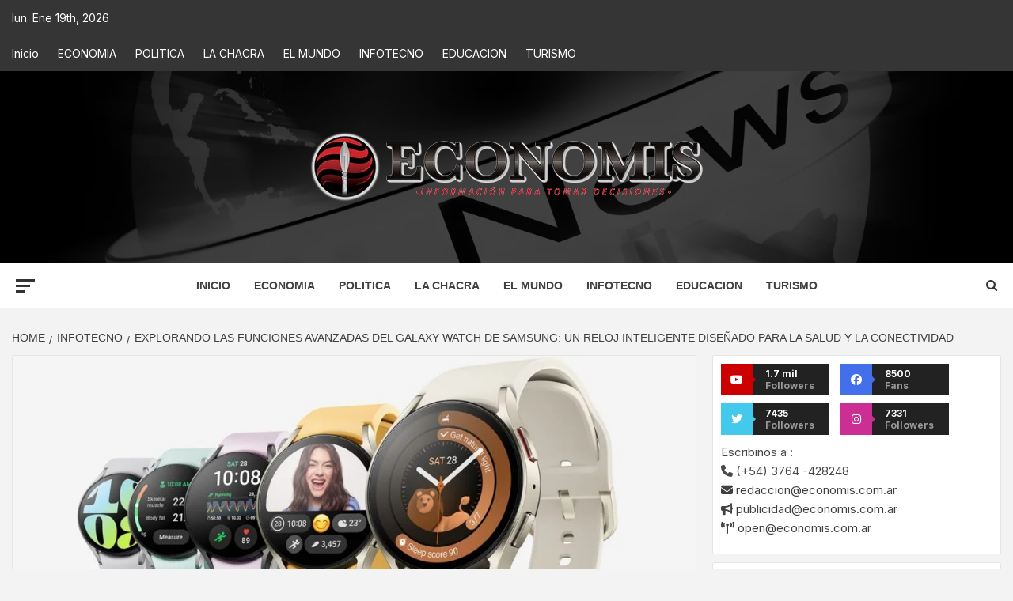

--- FILE ---
content_type: text/html; charset=UTF-8
request_url: https://economis.com.ar/explorando-las-funciones-avanzadas-del-galaxy-watch-de-samsung-un-reloj-inteligente-disenado-para-la-salud-y-la-conectividad/
body_size: 37273
content:
<!doctype html>
<html lang="es-AR">
<head>
    <meta charset="UTF-8">
    <meta name="viewport" content="width=device-width, initial-scale=1">
    <link rel="profile" href="http://gmpg.org/xfn/11">

    <meta name='robots' content='index, follow, max-image-preview:large, max-snippet:-1, max-video-preview:-1' />
<!-- Google tag (gtag.js) consent mode dataLayer added by Site Kit -->
<script type="text/javascript" id="google_gtagjs-js-consent-mode-data-layer">
/* <![CDATA[ */
window.dataLayer = window.dataLayer || [];function gtag(){dataLayer.push(arguments);}
gtag('consent', 'default', {"ad_personalization":"denied","ad_storage":"denied","ad_user_data":"denied","analytics_storage":"denied","functionality_storage":"denied","security_storage":"denied","personalization_storage":"denied","region":["AT","BE","BG","CH","CY","CZ","DE","DK","EE","ES","FI","FR","GB","GR","HR","HU","IE","IS","IT","LI","LT","LU","LV","MT","NL","NO","PL","PT","RO","SE","SI","SK"],"wait_for_update":500});
window._googlesitekitConsentCategoryMap = {"statistics":["analytics_storage"],"marketing":["ad_storage","ad_user_data","ad_personalization"],"functional":["functionality_storage","security_storage"],"preferences":["personalization_storage"]};
window._googlesitekitConsents = {"ad_personalization":"denied","ad_storage":"denied","ad_user_data":"denied","analytics_storage":"denied","functionality_storage":"denied","security_storage":"denied","personalization_storage":"denied","region":["AT","BE","BG","CH","CY","CZ","DE","DK","EE","ES","FI","FR","GB","GR","HR","HU","IE","IS","IT","LI","LT","LU","LV","MT","NL","NO","PL","PT","RO","SE","SI","SK"],"wait_for_update":500};
/* ]]> */
</script>
<!-- End Google tag (gtag.js) consent mode dataLayer added by Site Kit -->

	<!-- This site is optimized with the Yoast SEO plugin v26.6 - https://yoast.com/wordpress/plugins/seo/ -->
	<title>Explorando las funciones avanzadas del Galaxy Watch de Samsung: un reloj inteligente diseñado para la salud y la conectividad : Economis</title>
	<meta name="description" content="| Explorando las funciones avanzadas del Galaxy Watch de Samsung: un reloj inteligente diseñado para la salud y la conectividad" />
	<link rel="canonical" href="https://economis.com.ar/explorando-las-funciones-avanzadas-del-galaxy-watch-de-samsung-un-reloj-inteligente-disenado-para-la-salud-y-la-conectividad/" />
	<meta property="og:locale" content="es_ES" />
	<meta property="og:type" content="article" />
	<meta property="og:title" content="Explorando las funciones avanzadas del Galaxy Watch de Samsung: un reloj inteligente diseñado para la salud y la conectividad : Economis" />
	<meta property="og:description" content="| Explorando las funciones avanzadas del Galaxy Watch de Samsung: un reloj inteligente diseñado para la salud y la conectividad" />
	<meta property="og:url" content="https://economis.com.ar/explorando-las-funciones-avanzadas-del-galaxy-watch-de-samsung-un-reloj-inteligente-disenado-para-la-salud-y-la-conectividad/" />
	<meta property="og:site_name" content="Economis" />
	<meta property="article:publisher" content="https://facebook.com/economis.com.ar" />
	<meta property="article:published_time" content="2024-05-23T20:37:39+00:00" />
	<meta property="article:modified_time" content="2024-05-23T20:37:42+00:00" />
	<meta property="og:image" content="https://economis.com.ar/wp-content/uploads/2024/05/Galaxy-Watch-de-Samsung.jpg" />
	<meta property="og:image:width" content="1328" />
	<meta property="og:image:height" content="620" />
	<meta property="og:image:type" content="image/jpeg" />
	<meta name="author" content="Redacción Economis" />
	<meta name="twitter:card" content="summary_large_image" />
	<meta name="twitter:creator" content="@economisiones" />
	<meta name="twitter:site" content="@economisiones" />
	<script type="application/ld+json" class="yoast-schema-graph">{"@context":"https://schema.org","@graph":[{"@type":"NewsArticle","@id":"https://economis.com.ar/explorando-las-funciones-avanzadas-del-galaxy-watch-de-samsung-un-reloj-inteligente-disenado-para-la-salud-y-la-conectividad/#article","isPartOf":{"@id":"https://economis.com.ar/explorando-las-funciones-avanzadas-del-galaxy-watch-de-samsung-un-reloj-inteligente-disenado-para-la-salud-y-la-conectividad/"},"author":{"name":"Redacción Economis","@id":"https://economis.com.ar/#/schema/person/5eeec94bf25729b5baae27caad0dcfa8"},"headline":"Explorando las funciones avanzadas del Galaxy Watch de Samsung: un reloj inteligente diseñado para la salud y la conectividad","datePublished":"2024-05-23T20:37:39+00:00","dateModified":"2024-05-23T20:37:42+00:00","mainEntityOfPage":{"@id":"https://economis.com.ar/explorando-las-funciones-avanzadas-del-galaxy-watch-de-samsung-un-reloj-inteligente-disenado-para-la-salud-y-la-conectividad/"},"wordCount":788,"commentCount":0,"publisher":{"@id":"https://economis.com.ar/#organization"},"image":{"@id":"https://economis.com.ar/explorando-las-funciones-avanzadas-del-galaxy-watch-de-samsung-un-reloj-inteligente-disenado-para-la-salud-y-la-conectividad/#primaryimage"},"thumbnailUrl":"https://economis.com.ar/wp-content/uploads/2024/05/Galaxy-Watch-de-Samsung.jpg","articleSection":["INFOTECNO"],"inLanguage":"es-AR","potentialAction":[{"@type":"CommentAction","name":"Comment","target":["https://economis.com.ar/explorando-las-funciones-avanzadas-del-galaxy-watch-de-samsung-un-reloj-inteligente-disenado-para-la-salud-y-la-conectividad/#respond"]}]},{"@type":["WebPage","ItemPage"],"@id":"https://economis.com.ar/explorando-las-funciones-avanzadas-del-galaxy-watch-de-samsung-un-reloj-inteligente-disenado-para-la-salud-y-la-conectividad/","url":"https://economis.com.ar/explorando-las-funciones-avanzadas-del-galaxy-watch-de-samsung-un-reloj-inteligente-disenado-para-la-salud-y-la-conectividad/","name":"Explorando las funciones avanzadas del Galaxy Watch de Samsung: un reloj inteligente diseñado para la salud y la conectividad : Economis","isPartOf":{"@id":"https://economis.com.ar/#website"},"primaryImageOfPage":{"@id":"https://economis.com.ar/explorando-las-funciones-avanzadas-del-galaxy-watch-de-samsung-un-reloj-inteligente-disenado-para-la-salud-y-la-conectividad/#primaryimage"},"image":{"@id":"https://economis.com.ar/explorando-las-funciones-avanzadas-del-galaxy-watch-de-samsung-un-reloj-inteligente-disenado-para-la-salud-y-la-conectividad/#primaryimage"},"thumbnailUrl":"https://economis.com.ar/wp-content/uploads/2024/05/Galaxy-Watch-de-Samsung.jpg","datePublished":"2024-05-23T20:37:39+00:00","dateModified":"2024-05-23T20:37:42+00:00","description":"| Explorando las funciones avanzadas del Galaxy Watch de Samsung: un reloj inteligente diseñado para la salud y la conectividad","breadcrumb":{"@id":"https://economis.com.ar/explorando-las-funciones-avanzadas-del-galaxy-watch-de-samsung-un-reloj-inteligente-disenado-para-la-salud-y-la-conectividad/#breadcrumb"},"inLanguage":"es-AR","potentialAction":[{"@type":"ReadAction","target":["https://economis.com.ar/explorando-las-funciones-avanzadas-del-galaxy-watch-de-samsung-un-reloj-inteligente-disenado-para-la-salud-y-la-conectividad/"]}]},{"@type":"ImageObject","inLanguage":"es-AR","@id":"https://economis.com.ar/explorando-las-funciones-avanzadas-del-galaxy-watch-de-samsung-un-reloj-inteligente-disenado-para-la-salud-y-la-conectividad/#primaryimage","url":"https://economis.com.ar/wp-content/uploads/2024/05/Galaxy-Watch-de-Samsung.jpg","contentUrl":"https://economis.com.ar/wp-content/uploads/2024/05/Galaxy-Watch-de-Samsung.jpg","width":1328,"height":620},{"@type":"BreadcrumbList","@id":"https://economis.com.ar/explorando-las-funciones-avanzadas-del-galaxy-watch-de-samsung-un-reloj-inteligente-disenado-para-la-salud-y-la-conectividad/#breadcrumb","itemListElement":[{"@type":"ListItem","position":1,"name":"Inicio","item":"https://economis.com.ar/"},{"@type":"ListItem","position":2,"name":"Explorando las funciones avanzadas del Galaxy Watch de Samsung: un reloj inteligente diseñado para la salud y la conectividad"}]},{"@type":"WebSite","@id":"https://economis.com.ar/#website","url":"https://economis.com.ar/","name":"Economis","description":"Información para tomar decisiones","publisher":{"@id":"https://economis.com.ar/#organization"},"potentialAction":[{"@type":"SearchAction","target":{"@type":"EntryPoint","urlTemplate":"https://economis.com.ar/?s={search_term_string}"},"query-input":{"@type":"PropertyValueSpecification","valueRequired":true,"valueName":"search_term_string"}}],"inLanguage":"es-AR"},{"@type":"Organization","@id":"https://economis.com.ar/#organization","name":"Economis :: Información para tomar decisiones","url":"https://economis.com.ar/","logo":{"@type":"ImageObject","inLanguage":"es-AR","@id":"https://economis.com.ar/#/schema/logo/image/","url":"https://economis.com.ar/wp-content/uploads/2022/04/logo-transparente.png","contentUrl":"https://economis.com.ar/wp-content/uploads/2022/04/logo-transparente.png","width":500,"height":92,"caption":"Economis :: Información para tomar decisiones"},"image":{"@id":"https://economis.com.ar/#/schema/logo/image/"},"sameAs":["https://facebook.com/economis.com.ar","https://x.com/economisiones"]},{"@type":"Person","@id":"https://economis.com.ar/#/schema/person/5eeec94bf25729b5baae27caad0dcfa8","name":"Redacción Economis","image":{"@type":"ImageObject","inLanguage":"es-AR","@id":"https://economis.com.ar/#/schema/person/image/1a3df651f71d432b005f76b1ab0b75d1","url":"https://economis.com.ar/wp-content/uploads/2023/05/cropped-ECONOMIS-96x96.png","contentUrl":"https://economis.com.ar/wp-content/uploads/2023/05/cropped-ECONOMIS-96x96.png","caption":"Redacción Economis"},"url":"https://economis.com.ar/author/noti_comun/"}]}</script>
	<!-- / Yoast SEO plugin. -->


<link rel='dns-prefetch' href='//static.addtoany.com' />
<link rel='dns-prefetch' href='//www.googletagmanager.com' />
<link rel='dns-prefetch' href='//fonts.googleapis.com' />
<link rel="alternate" type="application/rss+xml" title="Economis &raquo; Feed" href="https://economis.com.ar/feed/" />
<link rel="alternate" type="application/rss+xml" title="Economis &raquo; RSS de los comentarios" href="https://economis.com.ar/comments/feed/" />
<link rel="alternate" title="oEmbed (JSON)" type="application/json+oembed" href="https://economis.com.ar/wp-json/oembed/1.0/embed?url=https%3A%2F%2Feconomis.com.ar%2Fexplorando-las-funciones-avanzadas-del-galaxy-watch-de-samsung-un-reloj-inteligente-disenado-para-la-salud-y-la-conectividad%2F" />
<link rel="alternate" title="oEmbed (XML)" type="text/xml+oembed" href="https://economis.com.ar/wp-json/oembed/1.0/embed?url=https%3A%2F%2Feconomis.com.ar%2Fexplorando-las-funciones-avanzadas-del-galaxy-watch-de-samsung-un-reloj-inteligente-disenado-para-la-salud-y-la-conectividad%2F&#038;format=xml" />
<style id='wp-img-auto-sizes-contain-inline-css' type='text/css'>
img:is([sizes=auto i],[sizes^="auto," i]){contain-intrinsic-size:3000px 1500px}
/*# sourceURL=wp-img-auto-sizes-contain-inline-css */
</style>

<link rel='stylesheet' id='latest-posts-block-fontawesome-front-css' href='https://economis.com.ar/wp-content/plugins/latest-posts-block-lite/src/assets/fontawesome/css/all.css?ver=1766506686' type='text/css' media='all' />
<link rel='stylesheet' id='latest-posts-block-frontend-block-style-css-css' href='https://economis.com.ar/wp-content/plugins/latest-posts-block-lite/dist/blocks.style.build.css?ver=6.9' type='text/css' media='all' />
<link rel='stylesheet' id='magic-content-box-blocks-fontawesome-front-css' href='https://economis.com.ar/wp-content/plugins/magic-content-box-lite/src/assets/fontawesome/css/all.css?ver=1766506573' type='text/css' media='all' />
<link rel='stylesheet' id='magic-content-box-frontend-block-style-css-css' href='https://economis.com.ar/wp-content/plugins/magic-content-box-lite/dist/blocks.style.build.css?ver=6.9' type='text/css' media='all' />
<style id='wp-emoji-styles-inline-css' type='text/css'>

	img.wp-smiley, img.emoji {
		display: inline !important;
		border: none !important;
		box-shadow: none !important;
		height: 1em !important;
		width: 1em !important;
		margin: 0 0.07em !important;
		vertical-align: -0.1em !important;
		background: none !important;
		padding: 0 !important;
	}
/*# sourceURL=wp-emoji-styles-inline-css */
</style>
<link rel='stylesheet' id='wp-block-library-css' href='https://economis.com.ar/wp-includes/css/dist/block-library/style.min.css?ver=6.9' type='text/css' media='all' />
<style id='wp-block-library-theme-inline-css' type='text/css'>
.wp-block-audio :where(figcaption){color:#555;font-size:13px;text-align:center}.is-dark-theme .wp-block-audio :where(figcaption){color:#ffffffa6}.wp-block-audio{margin:0 0 1em}.wp-block-code{border:1px solid #ccc;border-radius:4px;font-family:Menlo,Consolas,monaco,monospace;padding:.8em 1em}.wp-block-embed :where(figcaption){color:#555;font-size:13px;text-align:center}.is-dark-theme .wp-block-embed :where(figcaption){color:#ffffffa6}.wp-block-embed{margin:0 0 1em}.blocks-gallery-caption{color:#555;font-size:13px;text-align:center}.is-dark-theme .blocks-gallery-caption{color:#ffffffa6}:root :where(.wp-block-image figcaption){color:#555;font-size:13px;text-align:center}.is-dark-theme :root :where(.wp-block-image figcaption){color:#ffffffa6}.wp-block-image{margin:0 0 1em}.wp-block-pullquote{border-bottom:4px solid;border-top:4px solid;color:currentColor;margin-bottom:1.75em}.wp-block-pullquote :where(cite),.wp-block-pullquote :where(footer),.wp-block-pullquote__citation{color:currentColor;font-size:.8125em;font-style:normal;text-transform:uppercase}.wp-block-quote{border-left:.25em solid;margin:0 0 1.75em;padding-left:1em}.wp-block-quote cite,.wp-block-quote footer{color:currentColor;font-size:.8125em;font-style:normal;position:relative}.wp-block-quote:where(.has-text-align-right){border-left:none;border-right:.25em solid;padding-left:0;padding-right:1em}.wp-block-quote:where(.has-text-align-center){border:none;padding-left:0}.wp-block-quote.is-large,.wp-block-quote.is-style-large,.wp-block-quote:where(.is-style-plain){border:none}.wp-block-search .wp-block-search__label{font-weight:700}.wp-block-search__button{border:1px solid #ccc;padding:.375em .625em}:where(.wp-block-group.has-background){padding:1.25em 2.375em}.wp-block-separator.has-css-opacity{opacity:.4}.wp-block-separator{border:none;border-bottom:2px solid;margin-left:auto;margin-right:auto}.wp-block-separator.has-alpha-channel-opacity{opacity:1}.wp-block-separator:not(.is-style-wide):not(.is-style-dots){width:100px}.wp-block-separator.has-background:not(.is-style-dots){border-bottom:none;height:1px}.wp-block-separator.has-background:not(.is-style-wide):not(.is-style-dots){height:2px}.wp-block-table{margin:0 0 1em}.wp-block-table td,.wp-block-table th{word-break:normal}.wp-block-table :where(figcaption){color:#555;font-size:13px;text-align:center}.is-dark-theme .wp-block-table :where(figcaption){color:#ffffffa6}.wp-block-video :where(figcaption){color:#555;font-size:13px;text-align:center}.is-dark-theme .wp-block-video :where(figcaption){color:#ffffffa6}.wp-block-video{margin:0 0 1em}:root :where(.wp-block-template-part.has-background){margin-bottom:0;margin-top:0;padding:1.25em 2.375em}
/*# sourceURL=/wp-includes/css/dist/block-library/theme.min.css */
</style>
<link rel='stylesheet' id='blockspare-frontend-block-style-css-css' href='https://economis.com.ar/wp-content/plugins/blockspare/dist/style-blocks.css?ver=6.9' type='text/css' media='all' />
<link rel='stylesheet' id='blockspare-frontend-banner-style-css-css' href='https://economis.com.ar/wp-content/plugins/blockspare/dist/style-banner_group.css?ver=6.9' type='text/css' media='all' />
<link rel='stylesheet' id='fontawesome-css' href='https://economis.com.ar/wp-content/plugins/blockspare/assets/fontawesome/css/all.css?ver=6.9' type='text/css' media='all' />
<link rel='stylesheet' id='slick-css' href='https://economis.com.ar/wp-content/plugins/blockspare/assets/slick/css/slick.css?ver=6.9' type='text/css' media='all' />
<style id='global-styles-inline-css' type='text/css'>
:root{--wp--preset--aspect-ratio--square: 1;--wp--preset--aspect-ratio--4-3: 4/3;--wp--preset--aspect-ratio--3-4: 3/4;--wp--preset--aspect-ratio--3-2: 3/2;--wp--preset--aspect-ratio--2-3: 2/3;--wp--preset--aspect-ratio--16-9: 16/9;--wp--preset--aspect-ratio--9-16: 9/16;--wp--preset--color--black: #000000;--wp--preset--color--cyan-bluish-gray: #abb8c3;--wp--preset--color--white: #ffffff;--wp--preset--color--pale-pink: #f78da7;--wp--preset--color--vivid-red: #cf2e2e;--wp--preset--color--luminous-vivid-orange: #ff6900;--wp--preset--color--luminous-vivid-amber: #fcb900;--wp--preset--color--light-green-cyan: #7bdcb5;--wp--preset--color--vivid-green-cyan: #00d084;--wp--preset--color--pale-cyan-blue: #8ed1fc;--wp--preset--color--vivid-cyan-blue: #0693e3;--wp--preset--color--vivid-purple: #9b51e0;--wp--preset--gradient--vivid-cyan-blue-to-vivid-purple: linear-gradient(135deg,rgb(6,147,227) 0%,rgb(155,81,224) 100%);--wp--preset--gradient--light-green-cyan-to-vivid-green-cyan: linear-gradient(135deg,rgb(122,220,180) 0%,rgb(0,208,130) 100%);--wp--preset--gradient--luminous-vivid-amber-to-luminous-vivid-orange: linear-gradient(135deg,rgb(252,185,0) 0%,rgb(255,105,0) 100%);--wp--preset--gradient--luminous-vivid-orange-to-vivid-red: linear-gradient(135deg,rgb(255,105,0) 0%,rgb(207,46,46) 100%);--wp--preset--gradient--very-light-gray-to-cyan-bluish-gray: linear-gradient(135deg,rgb(238,238,238) 0%,rgb(169,184,195) 100%);--wp--preset--gradient--cool-to-warm-spectrum: linear-gradient(135deg,rgb(74,234,220) 0%,rgb(151,120,209) 20%,rgb(207,42,186) 40%,rgb(238,44,130) 60%,rgb(251,105,98) 80%,rgb(254,248,76) 100%);--wp--preset--gradient--blush-light-purple: linear-gradient(135deg,rgb(255,206,236) 0%,rgb(152,150,240) 100%);--wp--preset--gradient--blush-bordeaux: linear-gradient(135deg,rgb(254,205,165) 0%,rgb(254,45,45) 50%,rgb(107,0,62) 100%);--wp--preset--gradient--luminous-dusk: linear-gradient(135deg,rgb(255,203,112) 0%,rgb(199,81,192) 50%,rgb(65,88,208) 100%);--wp--preset--gradient--pale-ocean: linear-gradient(135deg,rgb(255,245,203) 0%,rgb(182,227,212) 50%,rgb(51,167,181) 100%);--wp--preset--gradient--electric-grass: linear-gradient(135deg,rgb(202,248,128) 0%,rgb(113,206,126) 100%);--wp--preset--gradient--midnight: linear-gradient(135deg,rgb(2,3,129) 0%,rgb(40,116,252) 100%);--wp--preset--font-size--small: 13px;--wp--preset--font-size--medium: 20px;--wp--preset--font-size--large: 36px;--wp--preset--font-size--x-large: 42px;--wp--preset--spacing--20: 0.44rem;--wp--preset--spacing--30: 0.67rem;--wp--preset--spacing--40: 1rem;--wp--preset--spacing--50: 1.5rem;--wp--preset--spacing--60: 2.25rem;--wp--preset--spacing--70: 3.38rem;--wp--preset--spacing--80: 5.06rem;--wp--preset--shadow--natural: 6px 6px 9px rgba(0, 0, 0, 0.2);--wp--preset--shadow--deep: 12px 12px 50px rgba(0, 0, 0, 0.4);--wp--preset--shadow--sharp: 6px 6px 0px rgba(0, 0, 0, 0.2);--wp--preset--shadow--outlined: 6px 6px 0px -3px rgb(255, 255, 255), 6px 6px rgb(0, 0, 0);--wp--preset--shadow--crisp: 6px 6px 0px rgb(0, 0, 0);}:root { --wp--style--global--content-size: 750px;--wp--style--global--wide-size: 1160px; }:where(body) { margin: 0; }.wp-site-blocks > .alignleft { float: left; margin-right: 2em; }.wp-site-blocks > .alignright { float: right; margin-left: 2em; }.wp-site-blocks > .aligncenter { justify-content: center; margin-left: auto; margin-right: auto; }:where(.wp-site-blocks) > * { margin-block-start: 24px; margin-block-end: 0; }:where(.wp-site-blocks) > :first-child { margin-block-start: 0; }:where(.wp-site-blocks) > :last-child { margin-block-end: 0; }:root { --wp--style--block-gap: 24px; }:root :where(.is-layout-flow) > :first-child{margin-block-start: 0;}:root :where(.is-layout-flow) > :last-child{margin-block-end: 0;}:root :where(.is-layout-flow) > *{margin-block-start: 24px;margin-block-end: 0;}:root :where(.is-layout-constrained) > :first-child{margin-block-start: 0;}:root :where(.is-layout-constrained) > :last-child{margin-block-end: 0;}:root :where(.is-layout-constrained) > *{margin-block-start: 24px;margin-block-end: 0;}:root :where(.is-layout-flex){gap: 24px;}:root :where(.is-layout-grid){gap: 24px;}.is-layout-flow > .alignleft{float: left;margin-inline-start: 0;margin-inline-end: 2em;}.is-layout-flow > .alignright{float: right;margin-inline-start: 2em;margin-inline-end: 0;}.is-layout-flow > .aligncenter{margin-left: auto !important;margin-right: auto !important;}.is-layout-constrained > .alignleft{float: left;margin-inline-start: 0;margin-inline-end: 2em;}.is-layout-constrained > .alignright{float: right;margin-inline-start: 2em;margin-inline-end: 0;}.is-layout-constrained > .aligncenter{margin-left: auto !important;margin-right: auto !important;}.is-layout-constrained > :where(:not(.alignleft):not(.alignright):not(.alignfull)){max-width: var(--wp--style--global--content-size);margin-left: auto !important;margin-right: auto !important;}.is-layout-constrained > .alignwide{max-width: var(--wp--style--global--wide-size);}body .is-layout-flex{display: flex;}.is-layout-flex{flex-wrap: wrap;align-items: center;}.is-layout-flex > :is(*, div){margin: 0;}body .is-layout-grid{display: grid;}.is-layout-grid > :is(*, div){margin: 0;}body{padding-top: 0px;padding-right: 0px;padding-bottom: 0px;padding-left: 0px;}a:where(:not(.wp-element-button)){text-decoration: none;}:root :where(.wp-element-button, .wp-block-button__link){background-color: #32373c;border-width: 0;color: #fff;font-family: inherit;font-size: inherit;font-style: inherit;font-weight: inherit;letter-spacing: inherit;line-height: inherit;padding-top: calc(0.667em + 2px);padding-right: calc(1.333em + 2px);padding-bottom: calc(0.667em + 2px);padding-left: calc(1.333em + 2px);text-decoration: none;text-transform: inherit;}.has-black-color{color: var(--wp--preset--color--black) !important;}.has-cyan-bluish-gray-color{color: var(--wp--preset--color--cyan-bluish-gray) !important;}.has-white-color{color: var(--wp--preset--color--white) !important;}.has-pale-pink-color{color: var(--wp--preset--color--pale-pink) !important;}.has-vivid-red-color{color: var(--wp--preset--color--vivid-red) !important;}.has-luminous-vivid-orange-color{color: var(--wp--preset--color--luminous-vivid-orange) !important;}.has-luminous-vivid-amber-color{color: var(--wp--preset--color--luminous-vivid-amber) !important;}.has-light-green-cyan-color{color: var(--wp--preset--color--light-green-cyan) !important;}.has-vivid-green-cyan-color{color: var(--wp--preset--color--vivid-green-cyan) !important;}.has-pale-cyan-blue-color{color: var(--wp--preset--color--pale-cyan-blue) !important;}.has-vivid-cyan-blue-color{color: var(--wp--preset--color--vivid-cyan-blue) !important;}.has-vivid-purple-color{color: var(--wp--preset--color--vivid-purple) !important;}.has-black-background-color{background-color: var(--wp--preset--color--black) !important;}.has-cyan-bluish-gray-background-color{background-color: var(--wp--preset--color--cyan-bluish-gray) !important;}.has-white-background-color{background-color: var(--wp--preset--color--white) !important;}.has-pale-pink-background-color{background-color: var(--wp--preset--color--pale-pink) !important;}.has-vivid-red-background-color{background-color: var(--wp--preset--color--vivid-red) !important;}.has-luminous-vivid-orange-background-color{background-color: var(--wp--preset--color--luminous-vivid-orange) !important;}.has-luminous-vivid-amber-background-color{background-color: var(--wp--preset--color--luminous-vivid-amber) !important;}.has-light-green-cyan-background-color{background-color: var(--wp--preset--color--light-green-cyan) !important;}.has-vivid-green-cyan-background-color{background-color: var(--wp--preset--color--vivid-green-cyan) !important;}.has-pale-cyan-blue-background-color{background-color: var(--wp--preset--color--pale-cyan-blue) !important;}.has-vivid-cyan-blue-background-color{background-color: var(--wp--preset--color--vivid-cyan-blue) !important;}.has-vivid-purple-background-color{background-color: var(--wp--preset--color--vivid-purple) !important;}.has-black-border-color{border-color: var(--wp--preset--color--black) !important;}.has-cyan-bluish-gray-border-color{border-color: var(--wp--preset--color--cyan-bluish-gray) !important;}.has-white-border-color{border-color: var(--wp--preset--color--white) !important;}.has-pale-pink-border-color{border-color: var(--wp--preset--color--pale-pink) !important;}.has-vivid-red-border-color{border-color: var(--wp--preset--color--vivid-red) !important;}.has-luminous-vivid-orange-border-color{border-color: var(--wp--preset--color--luminous-vivid-orange) !important;}.has-luminous-vivid-amber-border-color{border-color: var(--wp--preset--color--luminous-vivid-amber) !important;}.has-light-green-cyan-border-color{border-color: var(--wp--preset--color--light-green-cyan) !important;}.has-vivid-green-cyan-border-color{border-color: var(--wp--preset--color--vivid-green-cyan) !important;}.has-pale-cyan-blue-border-color{border-color: var(--wp--preset--color--pale-cyan-blue) !important;}.has-vivid-cyan-blue-border-color{border-color: var(--wp--preset--color--vivid-cyan-blue) !important;}.has-vivid-purple-border-color{border-color: var(--wp--preset--color--vivid-purple) !important;}.has-vivid-cyan-blue-to-vivid-purple-gradient-background{background: var(--wp--preset--gradient--vivid-cyan-blue-to-vivid-purple) !important;}.has-light-green-cyan-to-vivid-green-cyan-gradient-background{background: var(--wp--preset--gradient--light-green-cyan-to-vivid-green-cyan) !important;}.has-luminous-vivid-amber-to-luminous-vivid-orange-gradient-background{background: var(--wp--preset--gradient--luminous-vivid-amber-to-luminous-vivid-orange) !important;}.has-luminous-vivid-orange-to-vivid-red-gradient-background{background: var(--wp--preset--gradient--luminous-vivid-orange-to-vivid-red) !important;}.has-very-light-gray-to-cyan-bluish-gray-gradient-background{background: var(--wp--preset--gradient--very-light-gray-to-cyan-bluish-gray) !important;}.has-cool-to-warm-spectrum-gradient-background{background: var(--wp--preset--gradient--cool-to-warm-spectrum) !important;}.has-blush-light-purple-gradient-background{background: var(--wp--preset--gradient--blush-light-purple) !important;}.has-blush-bordeaux-gradient-background{background: var(--wp--preset--gradient--blush-bordeaux) !important;}.has-luminous-dusk-gradient-background{background: var(--wp--preset--gradient--luminous-dusk) !important;}.has-pale-ocean-gradient-background{background: var(--wp--preset--gradient--pale-ocean) !important;}.has-electric-grass-gradient-background{background: var(--wp--preset--gradient--electric-grass) !important;}.has-midnight-gradient-background{background: var(--wp--preset--gradient--midnight) !important;}.has-small-font-size{font-size: var(--wp--preset--font-size--small) !important;}.has-medium-font-size{font-size: var(--wp--preset--font-size--medium) !important;}.has-large-font-size{font-size: var(--wp--preset--font-size--large) !important;}.has-x-large-font-size{font-size: var(--wp--preset--font-size--x-large) !important;}
:root :where(.wp-block-pullquote){font-size: 1.5em;line-height: 1.6;}
/*# sourceURL=global-styles-inline-css */
</style>
<link rel='stylesheet' id='inf-font-awesome-css' href='https://economis.com.ar/wp-content/plugins/blog-designer-pack/assets/css/font-awesome.min.css?ver=4.0.7' type='text/css' media='all' />
<link rel='stylesheet' id='owl-carousel-css' href='https://economis.com.ar/wp-content/plugins/blog-designer-pack/assets/css/owl.carousel.min.css?ver=4.0.7' type='text/css' media='all' />
<link rel='stylesheet' id='bdpp-public-style-css' href='https://economis.com.ar/wp-content/plugins/blog-designer-pack/assets/css/bdpp-public.min.css?ver=4.0.7' type='text/css' media='all' />
<link rel='stylesheet' id='elespare-icons-css' href='https://economis.com.ar/wp-content/plugins/elespare/assets/font/elespare-icons.css?ver=3.3.10' type='text/css' media='all' />
<link rel='stylesheet' id='elementor-icons-css' href='https://economis.com.ar/wp-content/plugins/elementor/assets/lib/eicons/css/elementor-icons.min.css?ver=5.45.0' type='text/css' media='all' />
<link rel='stylesheet' id='elementor-frontend-css' href='https://economis.com.ar/wp-content/plugins/elementor/assets/css/frontend.min.css?ver=3.34.0' type='text/css' media='all' />
<link rel='stylesheet' id='elementor-post-330080-css' href='https://economis.com.ar/wp-content/uploads/elementor/css/post-330080.css?ver=1767646556' type='text/css' media='all' />
<link rel='stylesheet' id='elespare-posts-grid-css' href='https://economis.com.ar/wp-content/plugins/elespare/dist/elespare.style.build.min.css?ver=3.3.7' type='text/css' media='all' />
<link rel='stylesheet' id='aft-icons-css' href='https://economis.com.ar/wp-content/themes/magazine-7/assets/icons/style.css?ver=6.9' type='text/css' media='all' />
<link rel='stylesheet' id='bootstrap-css' href='https://economis.com.ar/wp-content/themes/magazine-7/assets/bootstrap/css/bootstrap.min.css?ver=6.9' type='text/css' media='all' />
<link rel='stylesheet' id='sidr-css' href='https://economis.com.ar/wp-content/themes/magazine-7/assets/sidr/css/jquery.sidr.dark.css?ver=6.9' type='text/css' media='all' />
<link rel='stylesheet' id='magnific-popup-css' href='https://economis.com.ar/wp-content/themes/magazine-7/assets/magnific-popup/magnific-popup.css?ver=6.9' type='text/css' media='all' />
<link rel='stylesheet' id='magazine-7-google-fonts-css' href='https://fonts.googleapis.com/css?family=Source%20Sans%20Pro:400,400i,700,700i|Montserrat:400,700&#038;subset=latin,latin-ext' type='text/css' media='all' />
<link rel='stylesheet' id='magazine-7-style-css' href='https://economis.com.ar/wp-content/themes/magazine-7/style.css?ver=3.2.4' type='text/css' media='all' />
<link rel='stylesheet' id='addtoany-css' href='https://economis.com.ar/wp-content/plugins/add-to-any/addtoany.min.css?ver=1.16' type='text/css' media='all' />
<style id='addtoany-inline-css' type='text/css'>
.addtoany_header{color: #111111; float: left;}
/*# sourceURL=addtoany-inline-css */
</style>
<link rel='stylesheet' id='ele-blog-font-css' href='//fonts.googleapis.com/css?family=Inter%3A300%2C400%2C500%2C600%2C700%26display%3Dswa%22&#038;ver=1.0.0' type='text/css' media='all' />
<link rel='stylesheet' id='ele-blog-grid-css' href='https://economis.com.ar/wp-content/plugins/ele-blog/assets/css/ele-blog-grid.css?ver=1.0.0' type='text/css' media='all' />
<link rel='stylesheet' id='eblog-global-css' href='https://economis.com.ar/wp-content/plugins/ele-blog/assets/css/ele-blog-global.css?ver=1.0.0' type='text/css' media='all' />
<link rel='stylesheet' id='owl-css' href='https://economis.com.ar/wp-content/plugins/ele-blog/assets/css/owl.min.css?ver=1.0.0' type='text/css' media='all' />
<link rel='stylesheet' id='ele-blog-main-css' href='https://economis.com.ar/wp-content/plugins/ele-blog/assets/css/ele-blog-styles.css?ver=1.0.0' type='text/css' media='all' />
<link rel='stylesheet' id='elementor-gf-local-roboto-css' href='https://economis.com.ar/wp-content/uploads/elementor/google-fonts/css/roboto.css?ver=1744808269' type='text/css' media='all' />
<link rel='stylesheet' id='elementor-gf-local-robotoslab-css' href='https://economis.com.ar/wp-content/uploads/elementor/google-fonts/css/robotoslab.css?ver=1744808287' type='text/css' media='all' />
<script type="text/javascript" src="https://economis.com.ar/wp-includes/js/jquery/jquery.min.js?ver=3.7.1" id="jquery-core-js"></script>
<script type="text/javascript" src="https://economis.com.ar/wp-includes/js/jquery/jquery-migrate.min.js?ver=3.4.1" id="jquery-migrate-js"></script>
<script type="text/javascript" src="https://economis.com.ar/wp-content/plugins/blockspare/assets/js/countup/waypoints.min.js?ver=6.9" id="waypoint-js"></script>
<script type="text/javascript" src="https://economis.com.ar/wp-content/plugins/blockspare/assets/js/countup/jquery.counterup.min.js?ver=1" id="countup-js"></script>
<script type="text/javascript" id="addtoany-core-js-before">
/* <![CDATA[ */
window.a2a_config=window.a2a_config||{};a2a_config.callbacks=[];a2a_config.overlays=[];a2a_config.templates={};a2a_localize = {
	Share: "Share",
	Save: "Save",
	Subscribe: "Subscribe",
	Email: "Email",
	Bookmark: "Bookmark",
	ShowAll: "Show all",
	ShowLess: "Show less",
	FindServices: "Find service(s)",
	FindAnyServiceToAddTo: "Instantly find any service to add to",
	PoweredBy: "Powered by",
	ShareViaEmail: "Share via email",
	SubscribeViaEmail: "Subscribe via email",
	BookmarkInYourBrowser: "Bookmark in your browser",
	BookmarkInstructions: "Press Ctrl+D or \u2318+D to bookmark this page",
	AddToYourFavorites: "Add to your favorites",
	SendFromWebOrProgram: "Send from any email address or email program",
	EmailProgram: "Email program",
	More: "More&#8230;",
	ThanksForSharing: "Thanks for sharing!",
	ThanksForFollowing: "Thanks for following!"
};

a2a_config.icon_color="#d8d8d8,#000000";

//# sourceURL=addtoany-core-js-before
/* ]]> */
</script>
<script type="text/javascript" defer src="https://static.addtoany.com/menu/page.js" id="addtoany-core-js"></script>
<script type="text/javascript" defer src="https://economis.com.ar/wp-content/plugins/add-to-any/addtoany.min.js?ver=1.1" id="addtoany-jquery-js"></script>

<!-- Google tag (gtag.js) snippet added by Site Kit -->
<!-- Google Analytics snippet added by Site Kit -->
<script type="text/javascript" src="https://www.googletagmanager.com/gtag/js?id=G-7FJ658HXJ2" id="google_gtagjs-js" async></script>
<script type="text/javascript" id="google_gtagjs-js-after">
/* <![CDATA[ */
window.dataLayer = window.dataLayer || [];function gtag(){dataLayer.push(arguments);}
gtag("set","linker",{"domains":["economis.com.ar"]});
gtag("js", new Date());
gtag("set", "developer_id.dZTNiMT", true);
gtag("config", "G-7FJ658HXJ2");
//# sourceURL=google_gtagjs-js-after
/* ]]> */
</script>
<link rel="https://api.w.org/" href="https://economis.com.ar/wp-json/" /><link rel="alternate" title="JSON" type="application/json" href="https://economis.com.ar/wp-json/wp/v2/posts/366471" /><link rel="EditURI" type="application/rsd+xml" title="RSD" href="https://economis.com.ar/xmlrpc.php?rsd" />
<meta name="generator" content="WordPress 6.9" />
<link rel='shortlink' href='https://economis.com.ar/?p=366471' />
<meta name="generator" content="Site Kit by Google 1.168.0" />  <script src="https://cdn.onesignal.com/sdks/web/v16/OneSignalSDK.page.js" defer></script>
  <script>
          window.OneSignalDeferred = window.OneSignalDeferred || [];
          OneSignalDeferred.push(async function(OneSignal) {
            await OneSignal.init({
              appId: "ddefb288-a85a-4d19-a610-17d5251b4db5",
              serviceWorkerOverrideForTypical: true,
              path: "https://economis.com.ar/wp-content/plugins/onesignal-free-web-push-notifications/sdk_files/",
              serviceWorkerParam: { scope: "/wp-content/plugins/onesignal-free-web-push-notifications/sdk_files/push/onesignal/" },
              serviceWorkerPath: "OneSignalSDKWorker.js",
            });
          });

          // Unregister the legacy OneSignal service worker to prevent scope conflicts
          if (navigator.serviceWorker) {
            navigator.serviceWorker.getRegistrations().then((registrations) => {
              // Iterate through all registered service workers
              registrations.forEach((registration) => {
                // Check the script URL to identify the specific service worker
                if (registration.active && registration.active.scriptURL.includes('OneSignalSDKWorker.js.php')) {
                  // Unregister the service worker
                  registration.unregister().then((success) => {
                    if (success) {
                      console.log('OneSignalSW: Successfully unregistered:', registration.active.scriptURL);
                    } else {
                      console.log('OneSignalSW: Failed to unregister:', registration.active.scriptURL);
                    }
                  });
                }
              });
            }).catch((error) => {
              console.error('Error fetching service worker registrations:', error);
            });
        }
        </script>
<link href="https://trinitymedia.ai/" rel="preconnect" crossorigin="anonymous" />
<link href="https://vd.trinitymedia.ai/" rel="preconnect" crossorigin="anonymous" />

<!-- Google AdSense meta tags added by Site Kit -->
<meta name="google-adsense-platform-account" content="ca-host-pub-2644536267352236">
<meta name="google-adsense-platform-domain" content="sitekit.withgoogle.com">
<!-- End Google AdSense meta tags added by Site Kit -->
<meta name="generator" content="Elementor 3.34.0; features: additional_custom_breakpoints; settings: css_print_method-external, google_font-enabled, font_display-swap">
			<style>
				.e-con.e-parent:nth-of-type(n+4):not(.e-lazyloaded):not(.e-no-lazyload),
				.e-con.e-parent:nth-of-type(n+4):not(.e-lazyloaded):not(.e-no-lazyload) * {
					background-image: none !important;
				}
				@media screen and (max-height: 1024px) {
					.e-con.e-parent:nth-of-type(n+3):not(.e-lazyloaded):not(.e-no-lazyload),
					.e-con.e-parent:nth-of-type(n+3):not(.e-lazyloaded):not(.e-no-lazyload) * {
						background-image: none !important;
					}
				}
				@media screen and (max-height: 640px) {
					.e-con.e-parent:nth-of-type(n+2):not(.e-lazyloaded):not(.e-no-lazyload),
					.e-con.e-parent:nth-of-type(n+2):not(.e-lazyloaded):not(.e-no-lazyload) * {
						background-image: none !important;
					}
				}
			</style>
			        <style type="text/css">
                        .site-title,
            .site-description {
                position: absolute;
                clip: rect(1px, 1px, 1px, 1px);
            }

                        .elementor-template-full-width .elementor-section.elementor-section-full_width > .elementor-container,
            .elementor-template-full-width .elementor-section.elementor-section-boxed > .elementor-container{
                max-width: 1170px;
            }
            @media (min-width: 1600px){
                .elementor-template-full-width .elementor-section.elementor-section-full_width > .elementor-container,
                .elementor-template-full-width .elementor-section.elementor-section-boxed > .elementor-container{
                    max-width: 1570px;
                }
            }

        </style>
        <link rel="icon" href="https://economis.com.ar/wp-content/uploads/2021/09/favicon-1-3.ico" sizes="32x32" />
<link rel="icon" href="https://economis.com.ar/wp-content/uploads/2021/09/favicon-1-3.ico" sizes="192x192" />
<link rel="apple-touch-icon" href="https://economis.com.ar/wp-content/uploads/2021/09/favicon-1-3.ico" />
<meta name="msapplication-TileImage" content="https://economis.com.ar/wp-content/uploads/2021/09/favicon-1-3.ico" />
		<style type="text/css" id="wp-custom-css">
			.container .row .col-sm-12,
.col-sm-12{
	padding-left:0px;
	padding-right:0px;
}
.main-slider {

    margin-bottom: 5px;
} 
figure {
    margin: 10px 0;
}
.spotlight-post, .single-column-posts, #secondary .widget, article .entry-content-wrap, article .comments-area, article .em-posts-promotions .widget {

      margin: 0px 0px 10px 0px;
 
}

.site-content, .container {
        width: 100%;
    }
.elementor{
	 width: 100%;
}
.e-con {
	-content-width: 100%;
}
.e-con>.e-con-inner {
	    width: 100%;
    max-width: 100%;
}
    .eblog-container {
        max-width: 100%;
    }
.elementor-330105 .elementor-element.elementor-element-ce450a1 .eblog-single-inner .inner-title a{
        max-width: 100%;
		color: #bb1919;
    font-style: italic;
    font-size: 14px;
    font-weight: 600;
    line-height: 7px;
  
    }


figure {
    margin: 20px 0;
}
.banner-promotions-wrapper .container{
	width:100%;
	padding-left:0px;
		padding-right:0px;
}
.banner-promotions-wrapper .container a img{
	width:100%;
}

#block-18 ul.social-share {
    margin: 0;
    padding: 0;
    overflow: hidden;
}

#block-18 ul.social-share li {
    width: 48%;
    float: left;
    list-style: none;
    margin-right: 4%;
    margin-bottom: 10px;
    overflow: hidden;
    background: #222222;
}
#block-18 ul.social-share li a:hover {
    opacity: 0.7;
}
#block-18 ul.social-share li a.facebook {
    background: #436feb;
}



#block-18 ul.social-share li a.rss {
    background: #f0771e;
}
#block-18 ul.social-share li a.twitter {
    background: #43c9eb;
}
#block-18 ul.social-share li a {
    display: inline-block;
    text-decoration: none;
    transition: all 0.2s ease-in-out;
    -moz-transition: all 0.2s ease-in-out;
    -webkit-transition: all 0.2s ease-in-out;
    -o-transition: all 0.2s ease-in-out;
    float: left;
    width: 40px;
    height: 40px;
    color: #ffffff;
    text-align: center;
    position: relative;
    line-height: 40px;
    font-size: 14px;
    margin-right: 16px;
}
.elespare-content-wrapper .social-network-addtoany{
   
    width: 100%;
    padding-top: 10px;
    float: left;
}
.elespare-content-wrapper .social-network-addtoany a.a2a_button_facebook,
.elespare-content-wrapper .social-network-addtoany a.a2a_button_whatsapp,
.elespare-content-wrapper .social-network-addtoany a.a2a_button_twitter,
.elespare-content-wrapper .social-network-addtoany a.a2a_button_linkedin,
.elespare-content-wrapper .social-network-addtoany a.a2a_button_telegram
{
   
    float: left;
}
.eblog-single-inner.style-10 {
   box-shadow:0;
   
}
.elespare-posts-wrap .elespare-posts-grid-post-items .elespare-content-wrapper .elespare-metadata span a svg,
 .elespare-posts-wrap .elespare-posts-slider-post-items .elespare-content-wrapper .elespare-metadata span a svg{
    width: 20px;
    height: 29px;
    margin-inline-end: 5px;
}
.entry-content .elementor-widget-container .eblog-single-inner {
	display: block;
}
.eblog-single-inner.style-10 .content-box {
    padding: 5px 5px;
}
.entry-content .elementor-widget-container .eblog-single-inner
.e-book-author-inner .author-img , .entry-content .elementor-widget-container .eblog-single-inner  .author-details
{
	  
  width: 100%;
    text-align: center;
    padding: 2px;
	line-height: 1em;
   
}

.entry-content .elementor-widget-container .eblog-single-inner
.e-book-author-inner .author-img img {
	    height: 150px;
    width: 150px;
    border-radius: 50%;
    margin: 14px;
}


.entry-content .elementor-widget-container .eblog-single-inner .author-details a{
	
	font-weight: 700;
	    font-size: 13px;
    text-transform: uppercase;
	    font-family: 'Montserrat:400,700', sans-serif;
}

.eblog-single-inner .inner-title {
    font-size: 21px;
    text-transform: capitalize;
    font-weight: 700;
    position: relative;
    margin-bottom: 15px;
    line-height: 1;
    margin-top: 0;
}
.entry-content .elementor-widget-container .eblog-single-inner .author-details a:hover{
	  color: #009cff;
}
.elementor-330105   .eblog-single-inner .inner-title  {
   text-align: center;
	    margin: 0;
    position: relative;
    top: 50%;
    transform: translateY(-50%);
}
.elementor-330105 .elementor-element.elementor-element-ce450a1 .eblog-single-inner .inner-title a {
       color: #222;
    font-size: 16px;
    font-weight: 400;
    line-height: 23px;
	 font-family: 'Montserrat:400,700', sans-serif;
}
}
.hentry .entry-header-details  p.author-links{
	font-size: 15px;	
}

.page-content p, .entry-content p, .entry-summary p {
  letter-spacing: -0.12px;
	padding: 10px 0px;
    line-height: 27px;
}
.entry-header-details .post-excerpt {
    font-size: 17px;
    margin: 10px 0;
    line-height: 27px;
    margin-top: 20px;
}
.social-icons{
	display: inline-block;
    list-style: none;
    width: 100%;
	    text-align: right;
    float: right;
}
.social-icons li{
	display: inline-block;
    list-style: none;
    text-align: right;
    margin: 3px;
	
}
.social-widget-net{
	
}
.social-widget-net ul.social-share {
    margin: 0;
    padding: 0;
    overflow: hidden;
}
.social-widget-net ul.social-share li {
    width: 40%;
    float: left;
    list-style: none;
    margin-right: 4%;
    margin-bottom: 10px;
    overflow: hidden;
    background: #222222;
	padding-bottom: 0px;
}
.social-widget-net ul.social-share li a {
    display: inline-block;
    text-decoration: none;
    transition: all 0.2s ease-in-out;
    -moz-transition: all 0.2s ease-in-out;
    -webkit-transition: all 0.2s ease-in-out;
    -o-transition: all 0.2s ease-in-out;
    float: left;
    width: 40px;
    height: 40px;
    color: #ffffff;
    text-align: center;
    position: relative;
    line-height: 40px;
    font-size: 14px;
    margin-right: 16px;
}
.social-widget-net ul.social-share li a.rss {
    background: #CC0000;
}
.social-widget-net ul.social-share li a.rss:after {
    border: 4px solid #CC0000;
    border-right-color: transparent;
    border-bottom-color: transparent;
    border-top-color: transparent;
}
.social-widget-net ul.social-share li a.twitter {
    background: #43c9eb;
}
.social-widget-net ul.social-share li a.facebook:after {
    border: 4px solid #436feb;
    border-right-color: transparent;
    border-bottom-color: transparent;
    border-top-color: transparent;
}
.social-widget-net ul.social-share li a.facebook {
    background: #436feb;
}
.social-widget-net ul.social-share li a.twitter:after {
    border: 4px solid #43c9eb;
    border-right-color: transparent;
    border-bottom-color: transparent;
    border-top-color: transparent;
}
.social-widget-net ul.social-share li a.instagram {
    background: #cc2f94;
}
.social-widget-net ul.social-share li a.instagram:after {
    border: 4px solid #cc2f94;
    border-right-color: transparent;
    border-bottom-color: transparent;
    border-top-color: transparent;
}
.social-widget-net ul.social-share li span.number {
    color: #ffffff;
    margin-top: 5px;
}
.social-widget-net ul.social-share li span {
    display: block;
    margin: 0;
    color: #999999;
    font-size: 12px;
    font-weight: 700;
    line-height: 15px;
}
.social-widget-net ul.social-share li a:after {
    content: '';
    position: absolute;
    top: 50%;
    margin-top: -4px;
    left: 100%;
    width: 0;
    height: 0;
}
.elementor-widget-post-grid .elespare-grid-wrap.has-background .elespare-posts-wrap.elespare-light .elespare-posts-grid-post-items .elespare-content-wrapper {
    background-color: transparent;
}
.slider-figcaption-1 .slide-title a, .slider-figcaption a {
    color: #ffffff;
text-shadow: 4px 4px 5px rgba(0, 0, 0, 1), 0px 5px 13px rgba(0, 0, 0, 1);
    padding: 3px;
}
.related_content{
	background: #eee;
    padding: 16px;
    border: 1px solid;
}
.related_content     #primary .widget-title {
	font-size: 25px;
    margin-bottom: 10px;
}
ul.related-posts.extended_view, ul.related_du-posts.extended_view {
    margin: 0;
    padding: 0;
    list-style: none;
    display: flex;
	  overflow: hidden;
    flex-direction: row;
}
li.related-post.extended_view, li.related_du-post.extended_view {
  overflow: hidden;
    width: 250px;
    height: 250px;
    margin-right: 10px;
}
.extended_view img{
width: 250px;
	height: 250px;}

.extended_view span.related-post-title{
	    font-weight: 600;
    font-size: 18px;
    width: 250px;
    background: #F7F6F6;
    color: #000000;
    padding: 2px;
    text-wrap: initial;
    text-align: center;
    height: 73px;
}

#scroll-up {
    position: fixed;
    z-index: 8000;
    bottom: 75px;
    right: 20px;
    display: none;
    width: 50px;
    height: 50px;
    font-size: 14px;
    line-height: 47px;
    text-align: center;
    text-decoration: none;
    cursor: pointer;
    background: #9E0B0B;
    opacity: 1 !important;
    border: 4px solid #fff;
}
#scroll-up i:before {
    font-style: normal;
    position: absolute;
    left: 50%;
    top: 9px;
    transform: translateX(-50%);
    font-size: 18px;
}

.ia-textavoice-content {}
.ia-textavoice-content button{
	background: #9E0B0B;
    height: 36px;
    width: 250px;
}

.ia-textavoice-content button span {
    font-size: 19px;
}
#laboral-class{
	    border: 2px solid #9E2515;
}
}
#laboral-class .elespare-content-wrapper h4{
	
}
.comments-area .comments-title {
   font-size: 17px;
    color: #9E2515;
    text-transform: none;
}
.comments-area .comment-respond {
       width: 90%;
    margin: 0 auto;
    border: 2px solid #9E2515;
    padding: 26px;
}
 .comments-area .comment-respond .comment-form-email label {
    width: 200px;
}
input[type="submit"]{
	background: #9E2515;
}
.entry-content.pp-multiple-authors-boxes-wrapper .ppma-author-category-wrap{
	background: #999;
	align-content: flex-end;
	
}

.pp-multiple-authors-layout-boxed ul li{
	list-style: none;
   display: block;
    min-height: 120px;
    border: 1px solid #999;
    padding: 0.5em;
    margin-bottom: 1em;
    float: left;
    margin-left: 0;
    width: 250px;
    margin-right: 20px;
}
.pp-multiple-authors-layout-boxed ul li .pp-author-boxes-avatar{
width: 200px;
    margin: 0 auto;
	align-content: center;
}
.pp-multiple-authors-layout-boxed ul li .pp-author-boxes-avatar .avatar-image{
	text-align: center;
}
.pp-multiple-authors-layout-boxed ul li .pp-author-boxes-avatar .avatar-image image{
	
}
.pp-multiple-authors-layout-boxed .multiple-authors-name a{
	font-size: 16px;
    line-height: 8px;
	
}
.primary-footer {
    padding-top: 35px;
    padding-left: 20px;
    padding-right: 20px;
}
.container .row .col-sm-12, .col-sm-12 {
    padding-left: 10px;
    padding-right: 10px;
}
.wp-post-author-wrap {display:none;}
h3.awpa-title{
	display:none;
}		</style>
		</head>

<body class="wp-singular post-template-default single single-post postid-366471 single-format-standard wp-custom-logo wp-embed-responsive wp-theme-magazine-7 metaslider-plugin align-content-left elementor-default elementor-kit-330080">
    

<div id="page" class="site">
    <a class="skip-link screen-reader-text" href="#content">Skip to content</a>

<div class="magazine-7-woocommerce-store-notice">
    </div>
    <div class="top-masthead">

        <div class="container">
            <div class="row">
                                    <div class="col-xs-12 col-sm-12 col-md-8 device-center">
                                                    <span class="topbar-date">
                                        lun. Ene 19th, 2026                                     </span>

                        
                        <div class="top-navigation"><ul id="top-menu" class="menu"><li id="menu-item-331014" class="menu-item menu-item-type-post_type menu-item-object-page menu-item-home menu-item-331014"><a href="https://economis.com.ar/">Inicio</a></li>
<li id="menu-item-215712" class="menu-item menu-item-type-taxonomy menu-item-object-category menu-item-215712"><a href="https://economis.com.ar/cat/economia/">ECONOMIA</a></li>
<li id="menu-item-215715" class="menu-item menu-item-type-taxonomy menu-item-object-category menu-item-215715"><a href="https://economis.com.ar/cat/politica/">POLITICA</a></li>
<li id="menu-item-215716" class="menu-item menu-item-type-taxonomy menu-item-object-category menu-item-215716"><a href="https://economis.com.ar/cat/produccion/">LA CHACRA</a></li>
<li id="menu-item-215714" class="menu-item menu-item-type-taxonomy menu-item-object-category menu-item-215714"><a href="https://economis.com.ar/cat/el-mundo/">EL MUNDO</a></li>
<li id="menu-item-215761" class="menu-item menu-item-type-taxonomy menu-item-object-category current-post-ancestor current-menu-parent current-post-parent menu-item-215761"><a href="https://economis.com.ar/cat/infotecno/">INFOTECNO</a></li>
<li id="menu-item-215713" class="menu-item menu-item-type-taxonomy menu-item-object-category menu-item-215713"><a href="https://economis.com.ar/cat/educacion/">EDUCACION</a></li>
<li id="menu-item-240500" class="menu-item menu-item-type-taxonomy menu-item-object-category menu-item-240500"><a href="https://economis.com.ar/cat/turismo/">TURISMO</a></li>
</ul></div>                    </div>
                                                    <div class="col-xs-12 col-sm-12 col-md-4 pull-right">
                                            </div>
                            </div>
        </div>
    </div> <!--    Topbar Ends-->
<header id="masthead" class="site-header">
        <div class="masthead-banner data-bg" data-background="https://economis.com.ar/wp-content/uploads/2023/09/cropped-fondo.png">
        <div class="container">
            <div class="row">
                <div class="col-md-12">
                    <div class="site-branding">
                        <a href="https://economis.com.ar/" class="custom-logo-link" rel="home"><img width="500" height="92" src="https://economis.com.ar/wp-content/uploads/2022/04/cropped-logo-transparente.png" class="custom-logo" alt="Economis" decoding="async" srcset="https://economis.com.ar/wp-content/uploads/2022/04/cropped-logo-transparente.png 500w, https://economis.com.ar/wp-content/uploads/2022/04/cropped-logo-transparente-300x55.png 300w" sizes="(max-width: 500px) 100vw, 500px" /></a>                            <p class="site-title font-family-1">
                                <a href="https://economis.com.ar/" rel="home">Economis</a>
                            </p>
                        
                                                    <p class="site-description">Información para tomar decisiones</p>
                                            </div>
                </div>
            </div>
        </div>
    </div>
    <nav id="site-navigation" class="main-navigation">
        <div class="container">
            <div class="row">
                <div class="col-md-12">
                    <div class="navigation-container">
                                                    <span class="offcanvas">
                                     <a href="#offcanvasCollapse" class="offcanvas-nav">
                                           <div class="offcanvas-menu">
                                               <span class="mbtn-top"></span>
                                               <span class="mbtn-mid"></span>
                                               <span class="mbtn-bot"></span>
                                           </div>
                                       </a>
                                </span>
                        
                        <span class="toggle-menu" aria-controls="primary-menu" aria-expanded="false">
                                <span class="screen-reader-text">Primary Menu</span>
                                 <i class="ham"></i>
                            </span>

                        <div class="menu main-menu"><ul id="primary-menu" class="menu"><li class="menu-item menu-item-type-post_type menu-item-object-page menu-item-home menu-item-331014"><a href="https://economis.com.ar/">Inicio</a></li>
<li class="menu-item menu-item-type-taxonomy menu-item-object-category menu-item-215712"><a href="https://economis.com.ar/cat/economia/">ECONOMIA</a></li>
<li class="menu-item menu-item-type-taxonomy menu-item-object-category menu-item-215715"><a href="https://economis.com.ar/cat/politica/">POLITICA</a></li>
<li class="menu-item menu-item-type-taxonomy menu-item-object-category menu-item-215716"><a href="https://economis.com.ar/cat/produccion/">LA CHACRA</a></li>
<li class="menu-item menu-item-type-taxonomy menu-item-object-category menu-item-215714"><a href="https://economis.com.ar/cat/el-mundo/">EL MUNDO</a></li>
<li class="menu-item menu-item-type-taxonomy menu-item-object-category current-post-ancestor current-menu-parent current-post-parent menu-item-215761"><a href="https://economis.com.ar/cat/infotecno/">INFOTECNO</a></li>
<li class="menu-item menu-item-type-taxonomy menu-item-object-category menu-item-215713"><a href="https://economis.com.ar/cat/educacion/">EDUCACION</a></li>
<li class="menu-item menu-item-type-taxonomy menu-item-object-category menu-item-240500"><a href="https://economis.com.ar/cat/turismo/">TURISMO</a></li>
</ul></div>

                        <div class="cart-search">
                            
                            <a  href="javascript:void(0)" class="af-search-click icon-search">
                                    <i class="fa fa-search"></i>
                            </a>
                        </div>



                    </div>
                </div>
            </div>
        </div>
    </nav>
</header>
<div id="af-search-wrap">
    <div class="af-search-box table-block">
        <div class="table-block-child v-center text-center">
            <form role="search" method="get" class="search-form" action="https://economis.com.ar/">
				<label>
					<span class="screen-reader-text">Buscar:</span>
					<input type="search" class="search-field" placeholder="Buscar &hellip;" value="" name="s" />
				</label>
				<input type="submit" class="search-submit" value="Buscar" />
			</form>        </div>
    </div>
    <div class="af-search-close af-search-click">
        <span></span>
        <span></span>
    </div>
</div>








    <div id="content" class="site-content">


        <div class="em-breadcrumbs font-family-1">
            <div class="container">
                <div class="row">
                    <div class="col-sm-12">
                        <div role="navigation" aria-label="Breadcrumbs" class="breadcrumb-trail breadcrumbs" itemprop="breadcrumb"><ul class="trail-items" itemscope itemtype="http://schema.org/BreadcrumbList"><meta name="numberOfItems" content="3" /><meta name="itemListOrder" content="Ascending" /><li itemprop="itemListElement" itemscope itemtype="http://schema.org/ListItem" class="trail-item trail-begin"><a href="https://economis.com.ar/" rel="home" itemprop="item"><span itemprop="name">Home</span></a><meta itemprop="position" content="1" /></li><li itemprop="itemListElement" itemscope itemtype="http://schema.org/ListItem" class="trail-item"><a href="https://economis.com.ar/cat/infotecno/" itemprop="item"><span itemprop="name">INFOTECNO</span></a><meta itemprop="position" content="2" /></li><li itemprop="itemListElement" itemscope itemtype="http://schema.org/ListItem" class="trail-item trail-end"><a href="https://economis.com.ar/explorando-las-funciones-avanzadas-del-galaxy-watch-de-samsung-un-reloj-inteligente-disenado-para-la-salud-y-la-conectividad/" itemprop="item"><span itemprop="name">Explorando las funciones avanzadas del Galaxy Watch de Samsung: un reloj inteligente diseñado para la salud y la conectividad</span></a><meta itemprop="position" content="3" /></li></ul></div>                    </div>
                </div>
            </div>
        </div>


        <div class="container">
        <div class="row">
            <div class="col-sm-12">
                <div id="primary" class="content-area">
                    <main id="main" class="site-main">

                                                    <article id="post-366471" class="post-366471 post type-post status-publish format-standard has-post-thumbnail hentry category-infotecno">
                                <div class="entry-content-wrap">
                                    <header class="entry-header">    
                    <div class="post-thumbnail full-width-image">
                    <img fetchpriority="high" width="1024" height="478" src="https://economis.com.ar/wp-content/uploads/2024/05/Galaxy-Watch-de-Samsung-1024x478.jpg.webp" class="attachment-magazine-7-featured size-magazine-7-featured wp-post-image" alt="" decoding="async" srcset="https://economis.com.ar/wp-content/uploads/2024/05/Galaxy-Watch-de-Samsung-1024x478.jpg.webp 1024w, https://economis.com.ar/wp-content/uploads/2024/05/Galaxy-Watch-de-Samsung-300x140.jpg.webp 300w, https://economis.com.ar/wp-content/uploads/2024/05/Galaxy-Watch-de-Samsung-768x359.jpg.webp 768w, https://economis.com.ar/wp-content/uploads/2024/05/Galaxy-Watch-de-Samsung.jpg.webp 1328w" sizes="(max-width: 1024px) 100vw, 1024px" />                </div>
            
            <div class="header-details-wrapper">
        <div class="entry-header-details">
                            <div class="figure-categories figure-categories-bg">
                                        <ul class="cat-links"><li class="meta-category">
                             <a class="magazine-7-categories category-color-1" href="https://economis.com.ar/cat/infotecno/" alt="View all posts in INFOTECNO"> 
                                 INFOTECNO
                             </a>
                        </li></ul>                </div>
                        <h1 class="entry-title">Explorando las funciones avanzadas del Galaxy Watch de Samsung: un reloj inteligente diseñado para la salud y la conectividad</h1>            
        <span class="author-links">

        <span class="item-metadata posts-author">
            <span class="">By</span>
                            <a href="https://economis.com.ar/author/noti_comun/">
                    Redacción Economis                </a>
               </span>


            <span class="item-metadata posts-date">
            2 años ago        </span>
        </span>
                                
                    </div>
    </div>
</header><!-- .entry-header -->                                    

    <div class="entry-content">
        
        <table id="trinity-audio-table" style="width: 100%; display: table; border: none; margin: 0">
            <tr>
                <td id="trinity-audio-tab" style="border: none;">
                    <div id="trinity-audio-player-label"></div>
                    <script nitro-exclude data-wpfc-render='false' data-cfasync='false' data-no-optimize='1' data-no-defer='1' data-no-minify='1' data-trinity-mount-date='2026-01-19 21:20:26' id='trinity_tts_wp_config'>var TRINITY_TTS_WP_CONFIG = {"cleanText":"Explorando las funciones avanzadas del Galaxy Watch de Samsung: un reloj inteligente dise\u00f1ado para la salud y la conectividad. \u23f8\u2587El Galaxy Watch de Samsung se destaca en t\u00e9rminos de conectividad gracias a su capacidad para sincronizarse de forma inal\u00e1mbrica con tel\u00e9fonos inteligentes Android e iOS, lo que le permite recibir notificaciones de llamadas, mensajes y aplicaciones directamente en la mu\u00f1eca sin necesidad de sacar el tel\u00e9fono del bolsillo.\u00a0\u23f8\u2587pexels.com\u00a0\u23f8\u2587LA NOTA: El Galaxy Watch es un reloj inteligente desarrollado por Samsung que combina las funcionalidades de un reloj tradicional con las caracter\u00edsticas avanzadas de un smartwatch. En esta nota te presentaremos algunos aspectos destacados de este dispositivo:\u00a0\u00a0\u23f8\u25871. Su dise\u00f1o y pantalla: el Galaxy Watch presenta un dise\u00f1o elegante y moderno con opciones de tama\u00f1o y estilo para adaptarse a diferentes preferencias. Tiene una pantalla circular AMOLED brillante y n\u00edtida que ofrece una excelente calidad de visualizaci\u00f3n y colores vibrantes.\u23f8\u25872. Sus funciones de seguimiento de la salud: el Galaxy Watch est\u00e1 equipado con una serie de sensores de salud como un monitor de frecuencia card\u00edaca, un monitor de sue\u00f1o y un contador de pasos. Estas funciones permiten realizar un seguimiento de tu actividad f\u00edsica, monitorizar tu ritmo card\u00edaco y evaluar la calidad de tu sue\u00f1o.\u23f8\u25873. Su resistencia al agua y durabilidad: el Galaxy Watch tiene certificaci\u00f3n de resistencia al agua y al polvo, lo que significa que vas a poder usarlo en diferentes actividades acu\u00e1ticas como nadar o ducharte. Adem\u00e1s, est\u00e1 construido con materiales duraderos lo que lo hace resistente a los golpes y ara\u00f1azos.\u23f8\u2587pexels.com\u00a0\u23f8\u25874. Su conectividad y notificaciones: el Galaxy Watch se conecta a tu tel\u00e9fono inteligente a trav\u00e9s de Bluetooth, lo que te permite recibir notificaciones de llamadas, mensajes y aplicaciones directamente en tu mu\u00f1eca. Tambi\u00e9n pod\u00e9s controlar la reproducci\u00f3n de la m\u00fasica y acceder a diversas aplicaciones compatibles desde el reloj.\u23f8\u25875. Su duraci\u00f3n de la bater\u00eda: el Galaxy Watch ofrece una buena duraci\u00f3n de bater\u00eda, lo que significa que vas a poder usarlo durante varios d\u00edas antes de tener que recargarlo. El tiempo de duraci\u00f3n de su bater\u00eda puede variar seg\u00fan su uso y su configuraci\u00f3n. Sin embargo, en general ofrece una autonom\u00eda bastante decente.\u23f8\u25876. Su personalizaci\u00f3n y aplicaciones: el Galaxy Watch te permite personalizar la esfera del reloj y elegir entre una amplia gama de aplicaciones disponibles en la tienda de Galaxy Store e instalar aplicaciones de fitness, m\u00fasica y muchas m\u00e1s para adaptar el reloj a tus necesidades.\u23f8\u2587\u00bfCu\u00e1les son las funcionalidades avanzadas del Galaxy Watch?\u23f8\u2587El Galaxy Watch de Samsung ofrece varias funcionalidades avanzadas m\u00e1s all\u00e1 de\u00a0 su dise\u00f1o elegante y las caracter\u00edsticas enumeradas arriba. El reloj es una opci\u00f3n popular para aquellos que buscan un smartwatch con un enfoque en la salud y el bienestar. Aqu\u00ed te mencionamos solo algunas de ellas:\u00a0\u23f8\u2587El Galaxy Watch puede realizar un seguimiento de tu ritmo card\u00edaco, medir tus niveles de estr\u00e9s y la calidad del sue\u00f1o. Adem\u00e1s, cuenta con una funci\u00f3n de detecci\u00f3n de ca\u00eddas que puede enviar una alerta a tus contactos de emergencia.\u23f8\u2587pexels.com\u00a0\u23f8\u2587Este reloj cuenta con un sensor de movimiento integrado que ofrece diferentes funciones de seguimiento de tu actividad f\u00edsica como conteo de pasos, seguimiento de distancia recorrida y calor\u00edas quemadas. \u00a1Ah!, y tambi\u00e9n pod\u00e9s seleccionar entre una variedad de modos de ejercicio preestablecidos.\u23f8\u2587El Galaxy Watch se puede conectar a tu tel\u00e9fono inteligente a trav\u00e9s de Bluetooth, lo que te permite recibir notificaciones, responder llamadas y mensajes, y tambi\u00e9n controlar la reproducci\u00f3n de m\u00fasica directamente desde tu mu\u00f1eca. \u00a1Hasta pod\u00e9s realizar pagos con Samsung Pay!\u23f8\u2587Este dispositivo es compatible con una amplia gama de aplicaciones, desde fitness hasta aplicaciones de productividad y entretenimiento. Adem\u00e1s, pod\u00e9s personalizar la apariencia del reloj con diferentes esferas y correas intercambiables.\u23f8\u2587Los diferentes modelos pueden ser el Samsung Galaxy Watch classic, el Galaxy Watch 6 y el Galaxy Watch 5, ninguno de ellos pierde calidad entre s\u00ed, los tres son de dise\u00f1o elegante y de eficacia superior.\u00a0\u23f8\u2587En resumen, el Galaxy Watch es un reloj inteligente vers\u00e1til que combina un dise\u00f1o elegante con un conjunto de funciones avanzadas de seguimiento de la salud, conectividad y personalizaci\u00f3n. Es una opci\u00f3n popular para aquellos que buscan un reloj inteligente con caracter\u00edsticas completas y un rendimiento confiable.\u23f8\u2587Fuente: claro.com\u00a0https:\/\/plagiarismdetector.net\/","headlineText":"Explorando las funciones avanzadas del Galaxy Watch de Samsung: un reloj inteligente dise\u00f1ado para la salud y la conectividad","articleText":"El Galaxy Watch de Samsung se destaca en t\u00e9rminos de conectividad gracias a su capacidad para sincronizarse de forma inal\u00e1mbrica con tel\u00e9fonos inteligentes Android e iOS, lo que le permite recibir notificaciones de llamadas, mensajes y aplicaciones directamente en la mu\u00f1eca sin necesidad de sacar el tel\u00e9fono del bolsillo.\u00a0\u23f8\u2587pexels.com\u00a0\u23f8\u2587LA NOTA: El Galaxy Watch es un reloj inteligente desarrollado por Samsung que combina las funcionalidades de un reloj tradicional con las caracter\u00edsticas avanzadas de un smartwatch. En esta nota te presentaremos algunos aspectos destacados de este dispositivo:\u00a0\u00a0\u23f8\u25871. Su dise\u00f1o y pantalla: el Galaxy Watch presenta un dise\u00f1o elegante y moderno con opciones de tama\u00f1o y estilo para adaptarse a diferentes preferencias. Tiene una pantalla circular AMOLED brillante y n\u00edtida que ofrece una excelente calidad de visualizaci\u00f3n y colores vibrantes.\u23f8\u25872. Sus funciones de seguimiento de la salud: el Galaxy Watch est\u00e1 equipado con una serie de sensores de salud como un monitor de frecuencia card\u00edaca, un monitor de sue\u00f1o y un contador de pasos. Estas funciones permiten realizar un seguimiento de tu actividad f\u00edsica, monitorizar tu ritmo card\u00edaco y evaluar la calidad de tu sue\u00f1o.\u23f8\u25873. Su resistencia al agua y durabilidad: el Galaxy Watch tiene certificaci\u00f3n de resistencia al agua y al polvo, lo que significa que vas a poder usarlo en diferentes actividades acu\u00e1ticas como nadar o ducharte. Adem\u00e1s, est\u00e1 construido con materiales duraderos lo que lo hace resistente a los golpes y ara\u00f1azos.\u23f8\u2587pexels.com\u00a0\u23f8\u25874. Su conectividad y notificaciones: el Galaxy Watch se conecta a tu tel\u00e9fono inteligente a trav\u00e9s de Bluetooth, lo que te permite recibir notificaciones de llamadas, mensajes y aplicaciones directamente en tu mu\u00f1eca. Tambi\u00e9n pod\u00e9s controlar la reproducci\u00f3n de la m\u00fasica y acceder a diversas aplicaciones compatibles desde el reloj.\u23f8\u25875. Su duraci\u00f3n de la bater\u00eda: el Galaxy Watch ofrece una buena duraci\u00f3n de bater\u00eda, lo que significa que vas a poder usarlo durante varios d\u00edas antes de tener que recargarlo. El tiempo de duraci\u00f3n de su bater\u00eda puede variar seg\u00fan su uso y su configuraci\u00f3n. Sin embargo, en general ofrece una autonom\u00eda bastante decente.\u23f8\u25876. Su personalizaci\u00f3n y aplicaciones: el Galaxy Watch te permite personalizar la esfera del reloj y elegir entre una amplia gama de aplicaciones disponibles en la tienda de Galaxy Store e instalar aplicaciones de fitness, m\u00fasica y muchas m\u00e1s para adaptar el reloj a tus necesidades.\u23f8\u2587\u00bfCu\u00e1les son las funcionalidades avanzadas del Galaxy Watch?\u23f8\u2587El Galaxy Watch de Samsung ofrece varias funcionalidades avanzadas m\u00e1s all\u00e1 de\u00a0 su dise\u00f1o elegante y las caracter\u00edsticas enumeradas arriba. El reloj es una opci\u00f3n popular para aquellos que buscan un smartwatch con un enfoque en la salud y el bienestar. Aqu\u00ed te mencionamos solo algunas de ellas:\u00a0\u23f8\u2587El Galaxy Watch puede realizar un seguimiento de tu ritmo card\u00edaco, medir tus niveles de estr\u00e9s y la calidad del sue\u00f1o. Adem\u00e1s, cuenta con una funci\u00f3n de detecci\u00f3n de ca\u00eddas que puede enviar una alerta a tus contactos de emergencia.\u23f8\u2587pexels.com\u00a0\u23f8\u2587Este reloj cuenta con un sensor de movimiento integrado que ofrece diferentes funciones de seguimiento de tu actividad f\u00edsica como conteo de pasos, seguimiento de distancia recorrida y calor\u00edas quemadas. \u00a1Ah!, y tambi\u00e9n pod\u00e9s seleccionar entre una variedad de modos de ejercicio preestablecidos.\u23f8\u2587El Galaxy Watch se puede conectar a tu tel\u00e9fono inteligente a trav\u00e9s de Bluetooth, lo que te permite recibir notificaciones, responder llamadas y mensajes, y tambi\u00e9n controlar la reproducci\u00f3n de m\u00fasica directamente desde tu mu\u00f1eca. \u00a1Hasta pod\u00e9s realizar pagos con Samsung Pay!\u23f8\u2587Este dispositivo es compatible con una amplia gama de aplicaciones, desde fitness hasta aplicaciones de productividad y entretenimiento. Adem\u00e1s, pod\u00e9s personalizar la apariencia del reloj con diferentes esferas y correas intercambiables.\u23f8\u2587Los diferentes modelos pueden ser el Samsung Galaxy Watch classic, el Galaxy Watch 6 y el Galaxy Watch 5, ninguno de ellos pierde calidad entre s\u00ed, los tres son de dise\u00f1o elegante y de eficacia superior.\u00a0\u23f8\u2587En resumen, el Galaxy Watch es un reloj inteligente vers\u00e1til que combina un dise\u00f1o elegante con un conjunto de funciones avanzadas de seguimiento de la salud, conectividad y personalizaci\u00f3n. Es una opci\u00f3n popular para aquellos que buscan un reloj inteligente con caracter\u00edsticas completas y un rendimiento confiable.\u23f8\u2587Fuente: claro.com\u00a0https:\/\/plagiarismdetector.net\/","metadata":{"author":"Redacci\u00f3n Economis"},"pluginVersion":"5.24.2"};</script><div class='trinityAudioPlaceholder' data-trinity-mount-date='2026-01-19 21:20:26'>
                      <div class='trinity-tts-pb' dir='ltr' style='font: 12px / 18px Verdana, Arial; height: 80px; line-height: 80px; text-align: left; margin: 0 0 0 82px;'>
                          <strong style='font-weight: 400'>Getting your <a href='//trinityaudio.ai' style='color: #4b4a4a; text-decoration: none; font-weight: 700;'>Trinity Audio</a> player ready...</strong>
                      </div>
                    </div>
                </td>
            </tr>
        </table><div class="addtoany_share_save_container addtoany_content addtoany_content_top"><div class="addtoany_header"><i class="fa fa-share-alt"></i> Compartí esta noticia !</div><div class="a2a_kit a2a_kit_size_30 addtoany_list" data-a2a-url="https://economis.com.ar/explorando-las-funciones-avanzadas-del-galaxy-watch-de-samsung-un-reloj-inteligente-disenado-para-la-salud-y-la-conectividad/" data-a2a-title="Explorando las funciones avanzadas del Galaxy Watch de Samsung: un reloj inteligente diseñado para la salud y la conectividad"><a class="a2a_button_facebook" href="https://www.addtoany.com/add_to/facebook?linkurl=https%3A%2F%2Feconomis.com.ar%2Fexplorando-las-funciones-avanzadas-del-galaxy-watch-de-samsung-un-reloj-inteligente-disenado-para-la-salud-y-la-conectividad%2F&amp;linkname=Explorando%20las%20funciones%20avanzadas%20del%20Galaxy%20Watch%20de%20Samsung%3A%20un%20reloj%20inteligente%20dise%C3%B1ado%20para%20la%20salud%20y%20la%20conectividad" title="Facebook" rel="nofollow noopener" target="_blank"></a><a class="a2a_button_twitter" href="https://www.addtoany.com/add_to/twitter?linkurl=https%3A%2F%2Feconomis.com.ar%2Fexplorando-las-funciones-avanzadas-del-galaxy-watch-de-samsung-un-reloj-inteligente-disenado-para-la-salud-y-la-conectividad%2F&amp;linkname=Explorando%20las%20funciones%20avanzadas%20del%20Galaxy%20Watch%20de%20Samsung%3A%20un%20reloj%20inteligente%20dise%C3%B1ado%20para%20la%20salud%20y%20la%20conectividad" title="Twitter" rel="nofollow noopener" target="_blank"></a><a class="a2a_button_whatsapp" href="https://www.addtoany.com/add_to/whatsapp?linkurl=https%3A%2F%2Feconomis.com.ar%2Fexplorando-las-funciones-avanzadas-del-galaxy-watch-de-samsung-un-reloj-inteligente-disenado-para-la-salud-y-la-conectividad%2F&amp;linkname=Explorando%20las%20funciones%20avanzadas%20del%20Galaxy%20Watch%20de%20Samsung%3A%20un%20reloj%20inteligente%20dise%C3%B1ado%20para%20la%20salud%20y%20la%20conectividad" title="WhatsApp" rel="nofollow noopener" target="_blank"></a><a class="a2a_button_linkedin" href="https://www.addtoany.com/add_to/linkedin?linkurl=https%3A%2F%2Feconomis.com.ar%2Fexplorando-las-funciones-avanzadas-del-galaxy-watch-de-samsung-un-reloj-inteligente-disenado-para-la-salud-y-la-conectividad%2F&amp;linkname=Explorando%20las%20funciones%20avanzadas%20del%20Galaxy%20Watch%20de%20Samsung%3A%20un%20reloj%20inteligente%20dise%C3%B1ado%20para%20la%20salud%20y%20la%20conectividad" title="LinkedIn" rel="nofollow noopener" target="_blank"></a><a class="a2a_button_telegram" href="https://www.addtoany.com/add_to/telegram?linkurl=https%3A%2F%2Feconomis.com.ar%2Fexplorando-las-funciones-avanzadas-del-galaxy-watch-de-samsung-un-reloj-inteligente-disenado-para-la-salud-y-la-conectividad%2F&amp;linkname=Explorando%20las%20funciones%20avanzadas%20del%20Galaxy%20Watch%20de%20Samsung%3A%20un%20reloj%20inteligente%20dise%C3%B1ado%20para%20la%20salud%20y%20la%20conectividad" title="Telegram" rel="nofollow noopener" target="_blank"></a></div></div>
<p>El <strong>Galaxy Watch</strong> de Samsung se destaca en términos de conectividad gracias a su capacidad para sincronizarse de forma inalámbrica con teléfonos inteligentes Android e iOS, lo que le permite recibir notificaciones de llamadas, mensajes y aplicaciones directamente en la muñeca sin necesidad de sacar el teléfono del bolsillo.&nbsp;</p>



<figure class="wp-block-image"><img decoding="async" src="https://lh7-us.googleusercontent.com/qZY85lkoAsRHltWl_PpADyEsv_m-_EJhqQ9J8Yhl3fAjARNJNhwPYSx1eKdz9Q8_kEbpAhrRDOgowQjjrE3AYA8S1qLAGUq510FMoUzXIvGK4nU-0GqAM6-hW5cvMpNTFoV_yv5rB2gYOzXvaVT8bA" alt=""/></figure>



<p>pexels.com&nbsp;</p>



<p>LA NOTA: El <a href="https://tienda.claro.com.ar/plp/accesorios-smartwatches">Galaxy Watch</a> es un reloj inteligente desarrollado por Samsung que combina las funcionalidades de un reloj tradicional con las características avanzadas de un smartwatch. En esta nota te presentaremos algunos aspectos destacados de este dispositivo:&nbsp;&nbsp;</p>



<p>1. <strong>Su diseño y pantalla:</strong> el Galaxy Watch presenta un diseño elegante y moderno con opciones de tamaño y estilo para adaptarse a diferentes preferencias. Tiene una pantalla circular AMOLED brillante y nítida que ofrece una excelente calidad de visualización y colores vibrantes.</p>



<p>2. <strong>Sus funciones de seguimiento de la salud: </strong>el Galaxy Watch está equipado con una serie de sensores de salud como un monitor de frecuencia cardíaca, un monitor de sueño y un contador de pasos. Estas funciones permiten realizar un seguimiento de tu actividad física, monitorizar tu ritmo cardíaco y evaluar la calidad de tu sueño.</p>



<p>3. <strong>Su resistencia al agua y durabilidad:</strong> el Galaxy Watch tiene certificación de resistencia al agua y al polvo, lo que significa que vas a poder usarlo en diferentes actividades acuáticas como nadar o ducharte. Además, está construido con materiales duraderos lo que lo hace resistente a los golpes y arañazos.</p>



<figure class="wp-block-image"><img decoding="async" src="https://lh7-us.googleusercontent.com/OkYwJBC7wYiSq6erxc8pCFmBJ1uNR1-_olydNa3lQFy3dcObLr54WOrmTCRjs-DyADexvlt5-w0aKomIcMYwW47x58iD4GF3TzanS_sIc--Ba9rz1M6q6Nqmc5csid9dyFD7QbC6rnJBsdxMD2XuVA" alt=""/></figure>



<p>pexels.com&nbsp;</p>



<p>4. <strong>Su conectividad y notificaciones:</strong> el Galaxy Watch se conecta a tu teléfono inteligente a través de Bluetooth, lo que te permite recibir notificaciones de llamadas, mensajes y aplicaciones directamente en tu muñeca. También podés controlar la reproducción de la música y acceder a diversas aplicaciones compatibles desde el reloj.</p>



<p>5. <strong>Su duración de la batería:</strong> el Galaxy Watch ofrece una buena duración de batería, lo que significa que vas a poder usarlo durante varios días antes de tener que recargarlo. El tiempo de duración de su batería puede variar según su uso y su configuración. Sin embargo, en general ofrece una autonomía bastante decente.</p>



<p>6. <strong>Su personalización y aplicaciones</strong>: el Galaxy Watch te permite personalizar la esfera del reloj y elegir entre una amplia gama de aplicaciones disponibles en la tienda de Galaxy Store e instalar aplicaciones de fitness, música y muchas más para adaptar el reloj a tus necesidades.</p>



<h2 class="wp-block-heading">¿Cuáles son las funcionalidades avanzadas del Galaxy Watch?</h2>



<p>El Galaxy Watch de Samsung ofrece varias funcionalidades avanzadas más allá de&nbsp; su diseño elegante y las características enumeradas arriba. El reloj es una opción popular para aquellos que buscan un smartwatch con un enfoque en la salud y el bienestar. Aquí te mencionamos solo algunas de ellas:&nbsp;</p>



<p>El Galaxy Watch puede realizar un seguimiento de tu ritmo cardíaco, medir tus niveles de estrés y la calidad del sueño. Además, cuenta con una función de detección de caídas que puede enviar una alerta a tus contactos de emergencia.</p>



<figure class="wp-block-image"><img decoding="async" src="https://lh7-us.googleusercontent.com/SCGo8mjsyPh_bFAdE1TXh3wpb_Ki3DBg6KngG5zj-JgV3roBQxCJmQVQ5hYTiDnm3TOqhezuMFFN8CfgnfZTPmp8n7Fa9sYmXAlzVcND-ldCIF3HPmSRyZUNMm13lS905gZs75ehY5U5x4eeh0NXwA" alt=""/></figure>



<p>pexels.com&nbsp;</p>



<p>Este reloj cuenta con un sensor de movimiento integrado que ofrece diferentes funciones de seguimiento de tu actividad física como conteo de pasos, seguimiento de distancia recorrida y calorías quemadas. ¡Ah!, y también podés seleccionar entre una variedad de modos de ejercicio preestablecidos.</p>



<p>El Galaxy Watch se puede conectar a tu teléfono inteligente a través de Bluetooth, lo que te permite recibir notificaciones, responder llamadas y mensajes, y también controlar la reproducción de música directamente desde tu muñeca. ¡Hasta podés realizar pagos con Samsung Pay!</p>



<p>Este dispositivo es compatible con una amplia gama de aplicaciones, desde fitness hasta aplicaciones de productividad y entretenimiento. Además, podés personalizar la apariencia del reloj con diferentes esferas y correas intercambiables.</p>



<p>Los diferentes modelos pueden ser el <strong>Samsung Galaxy Watch classic, el Galaxy Watch 6 y el Galaxy Watch 5</strong>, ninguno de ellos pierde calidad entre sí, los tres son de diseño elegante y de eficacia superior.&nbsp;</p>



<p>En resumen, el <em>Galaxy Watch</em> es un reloj inteligente versátil que combina un diseño elegante con un conjunto de funciones avanzadas de seguimiento de la salud, conectividad y personalización. Es una opción popular para aquellos que buscan un reloj inteligente con características completas y un rendimiento confiable.</p>



<p>Fuente: claro.com&nbsp;<a href="https://plagiarismdetector.net/">https://plagiarismdetector.net/</a></p>

                
                    <!--begin code -->

                    
                    <div class="pp-multiple-authors-boxes-wrapper pp-multiple-authors-wrapper pp-multiple-authors-layout-boxed multiple-authors-target-the-content box-post-id-430032 box-instance-id-1 ppma_boxes_430032"
                    data-post_id="430032"
                    data-instance_id="1"
                    data-additional_class="pp-multiple-authors-layout-boxed.multiple-authors-target-the-content"
                    data-original_class="pp-multiple-authors-boxes-wrapper pp-multiple-authors-wrapper box-post-id-430032 box-instance-id-1">
                                                                                    <h2 class="widget-title box-header-title">Autor</h2>
                                                                            <span class="ppma-layout-prefix"></span>
                        <div class="ppma-author-category-wrap">
                                                                                                                                    <span class="ppma-category-group ppma-category-group-1 category-index-0">
                                                                                                                        <ul class="pp-multiple-authors-boxes-ul author-ul-0">
                                                                                                                                                                                                                                                                                                                                                                                                                                                                                                                                                                    
                                                                                                                    <li class="pp-multiple-authors-boxes-li author_index_0 author_noti_comun has-avatar">
                                                                                                                                                                                    <div class="pp-author-boxes-avatar">
                                                                    <div class="avatar-image">
                                                                                                                                                                                                                <img alt='Redacción Economis' src='https://economis.com.ar/wp-content/uploads/2023/05/cropped-ECONOMIS-80x80.png' srcset='https://economis.com.ar/wp-content/uploads/2023/05/cropped-ECONOMIS-160x160.png 2x' class='avatar avatar-80 photo' height='80' width='80' />                                                                                                                                                                                                            </div>
                                                                                                                                    </div>
                                                            
                                                            <div class="pp-author-boxes-avatar-details">
                                                                <div class="pp-author-boxes-name multiple-authors-name"><a href="https://economis.com.ar/author/noti_comun/" rel="author" title="Redacción Economis" class="author url fn">Redacción Economis</a></div>                                                                                                                                                                                                        <p class="pp-author-boxes-description multiple-authors-description author-description-0">
                                                                                                                                                                                                                                                                                                    </p>
                                                                                                                                
                                                                                                                                <a class="ppma-author-user_email-profile-data ppma-author-field-meta ppma-author-field-type-email" aria-label="Email" href="mailto:noticomun-89@economis.com.ar"  target="_self"><span class="dashicons dashicons-email-alt"></span> </a>
                                                                                                                            </div>
                                                                                                                                                                                                                        </li>
                                                                                                                                                                                                                                    </ul>
                                                                            </span>
                                                                                                                        </div>
                        <span class="ppma-layout-suffix"></span>
                                            </div>
                    <!--end code -->
                    
                
                            
        <div class="addtoany_share_save_container addtoany_content addtoany_content_bottom"><div class="addtoany_header"><i class="fa fa-share-alt"></i> Compartí esta noticia !</div><div class="a2a_kit a2a_kit_size_30 addtoany_list" data-a2a-url="https://economis.com.ar/explorando-las-funciones-avanzadas-del-galaxy-watch-de-samsung-un-reloj-inteligente-disenado-para-la-salud-y-la-conectividad/" data-a2a-title="Explorando las funciones avanzadas del Galaxy Watch de Samsung: un reloj inteligente diseñado para la salud y la conectividad"><a class="a2a_button_facebook" href="https://www.addtoany.com/add_to/facebook?linkurl=https%3A%2F%2Feconomis.com.ar%2Fexplorando-las-funciones-avanzadas-del-galaxy-watch-de-samsung-un-reloj-inteligente-disenado-para-la-salud-y-la-conectividad%2F&amp;linkname=Explorando%20las%20funciones%20avanzadas%20del%20Galaxy%20Watch%20de%20Samsung%3A%20un%20reloj%20inteligente%20dise%C3%B1ado%20para%20la%20salud%20y%20la%20conectividad" title="Facebook" rel="nofollow noopener" target="_blank"></a><a class="a2a_button_twitter" href="https://www.addtoany.com/add_to/twitter?linkurl=https%3A%2F%2Feconomis.com.ar%2Fexplorando-las-funciones-avanzadas-del-galaxy-watch-de-samsung-un-reloj-inteligente-disenado-para-la-salud-y-la-conectividad%2F&amp;linkname=Explorando%20las%20funciones%20avanzadas%20del%20Galaxy%20Watch%20de%20Samsung%3A%20un%20reloj%20inteligente%20dise%C3%B1ado%20para%20la%20salud%20y%20la%20conectividad" title="Twitter" rel="nofollow noopener" target="_blank"></a><a class="a2a_button_whatsapp" href="https://www.addtoany.com/add_to/whatsapp?linkurl=https%3A%2F%2Feconomis.com.ar%2Fexplorando-las-funciones-avanzadas-del-galaxy-watch-de-samsung-un-reloj-inteligente-disenado-para-la-salud-y-la-conectividad%2F&amp;linkname=Explorando%20las%20funciones%20avanzadas%20del%20Galaxy%20Watch%20de%20Samsung%3A%20un%20reloj%20inteligente%20dise%C3%B1ado%20para%20la%20salud%20y%20la%20conectividad" title="WhatsApp" rel="nofollow noopener" target="_blank"></a><a class="a2a_button_linkedin" href="https://www.addtoany.com/add_to/linkedin?linkurl=https%3A%2F%2Feconomis.com.ar%2Fexplorando-las-funciones-avanzadas-del-galaxy-watch-de-samsung-un-reloj-inteligente-disenado-para-la-salud-y-la-conectividad%2F&amp;linkname=Explorando%20las%20funciones%20avanzadas%20del%20Galaxy%20Watch%20de%20Samsung%3A%20un%20reloj%20inteligente%20dise%C3%B1ado%20para%20la%20salud%20y%20la%20conectividad" title="LinkedIn" rel="nofollow noopener" target="_blank"></a><a class="a2a_button_telegram" href="https://www.addtoany.com/add_to/telegram?linkurl=https%3A%2F%2Feconomis.com.ar%2Fexplorando-las-funciones-avanzadas-del-galaxy-watch-de-samsung-un-reloj-inteligente-disenado-para-la-salud-y-la-conectividad%2F&amp;linkname=Explorando%20las%20funciones%20avanzadas%20del%20Galaxy%20Watch%20de%20Samsung%3A%20un%20reloj%20inteligente%20dise%C3%B1ado%20para%20la%20salud%20y%20la%20conectividad" title="Telegram" rel="nofollow noopener" target="_blank"></a></div></div>                    <div class="post-item-metadata entry-meta">
                            </div>
                
	<nav class="navigation post-navigation" aria-label="Post navigation">
		<h2 class="screen-reader-text">Post navigation</h2>
		<div class="nav-links"><div class="nav-previous"><a href="https://economis.com.ar/se-retrasa-el-ingreso-de-divisas-por-la-soja-hasta-ahora-solo-se-vendio-el-34-de-la-produccion/" rel="prev"><span class="em-post-navigation">Previous</span> Se retrasa el ingreso de divisas por la soja: hasta ahora solo se vendió el 34% de la producción</a></div><div class="nav-next"><a href="https://economis.com.ar/el-bcra-adjudico-la-totalidad-de-la-serie-3-del-bono-bopreal-para-importadores/" rel="next"><span class="em-post-navigation">Next</span> El BCRA adjudicó la totalidad de la Serie 3 del bono BOPREAL para importadores</a></div></div>
	</nav>            </div><!-- .entry-content -->


                                </div>
                                                            </article>
                        
                    </main><!-- #main -->
                </div><!-- #primary -->
                                
<aside id="secondary" class="widget-area">
	<div id="custom_html-4" class="widget_text widget magazine-7-widget widget_custom_html"><div class="textwidget custom-html-widget"><div class="social-widget-net">
<ul class="social-share">
<li>
<a href="https://youtube.com/@economis?si=W584UOzeHz4Y0nT3" class="rss"><i aria-hidden="true" class="fab fa-youtube"></i></a>
<span class="number">1.7 mil</span>
<span>Followers</span>
</li>
<li>
<a href="https://www.facebook.com/Economis.com.ar/" class="facebook"><i aria-hidden="true" class="fab fa-facebook"></i></a>
<span class="number">8500</span>
<span>Fans</span>
</li>
<li>
<a href="https://twitter.com/economisiones" class="twitter"><i aria-hidden="true" class="fab fa-twitter"></i></a>
<span class="number">7435</span>
<span>Followers</span>
</li>
<li>
<a href="https://www.instagram.com/economis.com.ar/?hl=es" class="instagram"><i aria-hidden="true" class="fab fa-instagram"></i></a>
<span class="number">7331</span>
<span>Followers</span>
</li>
</ul>
	<ul class="social-icons-2">
		
	<li>
<span class="number">Escribinos a :</span>

</li>	
		
	<li> <i class="fa fa-phone"></i> (+54)	3764 -428248
</li>
	<li><a href="mailto:redaccion@economis.com.ar" class="facebook"><i class="fa fa-envelope"></i> redaccion@economis.com.ar</a></li>
	
		<li><a href="mailto:publicidad@economis.com.ar" class="facebook"><i class="fa fa-bullhorn"></i> publicidad@economis.com.ar</a></li>
	
		<li><a href="mailto:open@economis.com.ar" class="facebook"><i class="fa fa-broadcast-tower"></i> open@economis.com.ar</a></li>

</ul>
</div></div></div><div id="text-10" class="widget magazine-7-widget widget_text">			<div class="textwidget"><p><iframe id="1gh2bv2ie" style="width:100%;height:60px;min-height:70px !important;border:0" src="https://streamingradioplayer.inovanex.com/site/inovanex-player/play#/player-1#tema=5b9c07b2a2892d736b3871f9&amp;id=1gh2bv2ie&amp;c=915ea9be2ec0f2d05b64bb43e1bab1f9e2beb1919ee1a678a9270c09c495730a&amp;d=[base64]" voxs="" class="radio-player-frame" voxs-ya="voxs-ya"><br />
    </iframe></p>
</div>
		</div><div id="custom_html-7" class="widget_text widget magazine-7-widget widget_custom_html"><div class="textwidget custom-html-widget"><div style="text-align:center;"><a href="https://www.petromisiones.com.ar/" target="_blank"><img src="https://economis.com.ar/wp-content/uploads/2025/03/video-petro.gif" widht="400" height="230" alt="fiat cronos"></a></div></div></div><div id="media_image-41" class="widget magazine-7-widget widget_media_image"><a href="https://chat.whatsapp.com/Chi38tuMl1yJlYBYEvPmT9"><img width="300" height="86" src="https://economis.com.ar/wp-content/uploads/2024/01/economis-2-300x86.png.webp" class="image wp-image-349530  attachment-medium size-medium" alt="" style="max-width: 100%; height: auto;" decoding="async" srcset="https://economis.com.ar/wp-content/uploads/2024/01/economis-2-300x86.png.webp 300w, https://economis.com.ar/wp-content/uploads/2024/01/economis-2.png.webp 350w" sizes="(max-width: 300px) 100vw, 300px" /></a></div><div id="custom_html-5" class="widget_text widget magazine-7-widget widget_custom_html"><div class="textwidget custom-html-widget"><a href="https://wa.me/5493765490049" target="_blank"><img src="https://economis.com.ar/wp-content/uploads/2025/06/2ff6dc02363b4234aa8da971a9c3ab6b.gif" widht="300" height="300" alt="berlingo"></a></div></div><div id="custom_html-3" class="widget_text widget magazine-7-widget widget_custom_html"><div class="textwidget custom-html-widget"><a href="https://fiatautomision.com.ar/landings/fiat-cronos-drive-pack-plus/" target="_blank"><img src="https://economis.com.ar/wp-content/uploads/2024/01/GifNuevo.gif" widht="300" height="300" alt="fiat cronos"></a></div></div><div id="custom_html-9" class="widget_text widget magazine-7-widget widget_custom_html"><div class="textwidget custom-html-widget"><div style="text-align: center;">
	
<a href="https://presupuestoparticipativo.posadas.gob.ar" target="_blank"><img src="https://economis.com.ar/wp-content/uploads/2025/08/336-x-280.gif" widht="336" height="280" alt="fiat cronos"></a>
</div></div></div><div id="media_image-6" class="widget magazine-7-widget widget_media_image"><a href="https://www.telecom.com.ar/"><img width="300" height="300" src="https://economis.com.ar/wp-content/uploads/2023/05/Banner_Institucional_300x300.gif" class="image wp-image-306669  attachment-full size-full" alt="" style="max-width: 100%; height: auto;" decoding="async" /></a></div><div id="media_image-49" class="widget magazine-7-widget widget_media_image"><a href="https://hotelesbagu.com/"><img width="240" height="300" src="https://economis.com.ar/wp-content/uploads/2025/11/End-of-year-1-240x300.png" class="image wp-image-450316  attachment-medium size-medium" alt="" style="max-width: 100%; height: auto;" decoding="async" srcset="https://economis.com.ar/wp-content/uploads/2025/11/End-of-year-1-240x300.png 240w, https://economis.com.ar/wp-content/uploads/2025/11/End-of-year-1.png 1080w" sizes="(max-width: 240px) 100vw, 240px" /></a></div><div id="media_image-38" class="widget magazine-7-widget widget_media_image"><a href="https://www.osde.com.ar/"><img width="300" height="300" src="https://economis.com.ar/wp-content/uploads/2023/06/Banner-OSDE-NEO-300x300px-1.gif" class="image wp-image-311771  attachment-full size-full" alt="" style="max-width: 100%; height: auto;" decoding="async" /></a></div><div id="custom_html-6" class="widget_text widget magazine-7-widget widget_custom_html"><div class="textwidget custom-html-widget"><a href="https://www.origenpropiedades.com.ar/" target="_blank"><img src="https://economis.com.ar/wp-content/uploads/2024/12/1000208715-1.gif" widht="320" height="320" alt="origen"></a></div></div><div id="media_image-43" class="widget magazine-7-widget widget_media_image"><a href="https://www.aguasmisioneras.com/"><img width="300" height="300" src="https://economis.com.ar/wp-content/uploads/2024/04/Adlm300X300.gif" class="image wp-image-359243  attachment-full size-full" alt="" style="max-width: 100%; height: auto;" decoding="async" /></a></div><div id="media_image-48" class="widget magazine-7-widget widget_media_image"><a href="https://www.instagram.com/macoma.tm/"><img width="300" height="150" src="https://economis.com.ar/wp-content/uploads/2024/12/BANNERS-WEB-MACOMA-DIC-24_20241206_163643_0000.png" class="image wp-image-398848  attachment-full size-full" alt="" style="max-width: 100%; height: auto;" decoding="async" /></a></div><div id="media_image-42" class="widget magazine-7-widget widget_media_image"><img width="300" height="251" src="https://economis.com.ar/wp-content/uploads/2024/02/MONTECARLO-PARA-PAGINAS-2024-300x251.png.webp" class="image wp-image-351896  attachment-medium size-medium" alt="" style="max-width: 100%; height: auto;" decoding="async" srcset="https://economis.com.ar/wp-content/uploads/2024/02/MONTECARLO-PARA-PAGINAS-2024-300x251.png.webp 300w, https://economis.com.ar/wp-content/uploads/2024/02/MONTECARLO-PARA-PAGINAS-2024.png.webp 487w" sizes="(max-width: 300px) 100vw, 300px" /></div><div id="media_image-33" class="widget magazine-7-widget widget_media_image"><a href="https://www.ucp.edu.ar/"><img width="625" height="521" src="https://economis.com.ar/wp-content/uploads/2025/12/Banner-Web-para-portales_2_ECONOMIS300X250-15.gif" class="image wp-image-455128  attachment-full size-full" alt="" style="max-width: 100%; height: auto;" decoding="async" /></a></div><div id="media_image-32" class="widget magazine-7-widget widget_media_image"><a href="https://www.ucami.edu.ar/"><img width="300" height="257" src="https://economis.com.ar/wp-content/uploads/2024/04/gifhumanas-350x300-1-300x257.gif" class="image wp-image-358364  attachment-medium size-medium" alt="" style="max-width: 100%; height: auto;" decoding="async" /></a></div><div id="media_image-34" class="widget magazine-7-widget widget_media_image"><a href="https://ipesmi.edu.ar/"><img width="300" height="300" src="https://economis.com.ar/wp-content/uploads/2024/06/IPESMI__GIF__Economis__300x300__.gif" class="image wp-image-368331  attachment-full size-full" alt="" style="max-width: 100%; height: auto;" decoding="async" /></a></div><div id="media_image-28" class="widget magazine-7-widget widget_media_image"><a href="https://www.ucsf.edu.ar/la-ucsf/sedes/posadas/"><img width="2133" height="2560" src="https://economis.com.ar/wp-content/uploads/2025/05/Posadas_1000x1200-GIF-scaled.gif" class="image wp-image-421986  attachment-full size-full" alt="" style="max-width: 100%; height: auto;" decoding="async" /></a></div><div id="media_image-45" class="widget magazine-7-widget widget_media_image"><a href="https://ugd.edu.ar"><img width="301" height="301" src="https://economis.com.ar/wp-content/uploads/2025/07/Aviso300x300_UGD2026_Economis.png" class="image wp-image-428898  attachment-full size-full" alt="" style="max-width: 100%; height: auto;" decoding="async" srcset="https://economis.com.ar/wp-content/uploads/2025/07/Aviso300x300_UGD2026_Economis.png 301w, https://economis.com.ar/wp-content/uploads/2025/07/Aviso300x300_UGD2026_Economis-150x150.png 150w" sizes="(max-width: 301px) 100vw, 301px" /></a></div><div id="media_image-8" class="widget magazine-7-widget widget_media_image"><a href="https://bit.ly/3ELJ35n"><img width="300" height="164" src="https://economis.com.ar/wp-content/uploads/2021/10/BANNERS-DIGITALES_768x420-300x164-1.jpg" class="image wp-image-218864  attachment-full size-full" alt="" style="max-width: 100%; height: auto;" decoding="async" /></a></div><div id="media_image-10" class="widget magazine-7-widget widget_media_image"><a href="https://bit.ly/3OAJzYj"><img width="300" height="104" src="https://economis.com.ar/wp-content/uploads/2021/10/Isologo-samsa-impresion-color-300x104-1.jpg" class="image wp-image-218868  attachment-full size-full" alt="" style="max-width: 100%; height: auto;" decoding="async" /></a></div><div id="media_image-1" class="widget magazine-7-widget widget_media_image"><a href="https://bit.ly/3vFTmnl"><img width="300" height="300" src="https://economis.com.ar/wp-content/uploads/2021/11/Grafica-Lanzamiento-2-300x300.png" class="image wp-image-226672  attachment-medium size-medium" alt="" style="max-width: 100%; height: auto;" decoding="async" srcset="https://economis.com.ar/wp-content/uploads/2021/11/Grafica-Lanzamiento-2-300x300.png 300w, https://economis.com.ar/wp-content/uploads/2021/11/Grafica-Lanzamiento-2-1024x1024.png 1024w, https://economis.com.ar/wp-content/uploads/2021/11/Grafica-Lanzamiento-2-150x150.png 150w, https://economis.com.ar/wp-content/uploads/2021/11/Grafica-Lanzamiento-2-768x768.png 768w, https://economis.com.ar/wp-content/uploads/2021/11/Grafica-Lanzamiento-2-45x45.png 45w, https://economis.com.ar/wp-content/uploads/2021/11/Grafica-Lanzamiento-2.png 1200w" sizes="(max-width: 300px) 100vw, 300px" /></a></div><div id="calendar-3" class="widget magazine-7-widget widget_calendar"><h2 class="widget-title widget-title-1"><span>Ediciones Anteriores</span></h2><div id="calendar_wrap" class="calendar_wrap"><table id="wp-calendar" class="wp-calendar-table">
	<caption>enero 2026</caption>
	<thead>
	<tr>
		<th scope="col" aria-label="lunes">L</th>
		<th scope="col" aria-label="martes">M</th>
		<th scope="col" aria-label="miércoles">X</th>
		<th scope="col" aria-label="jueves">J</th>
		<th scope="col" aria-label="viernes">V</th>
		<th scope="col" aria-label="sábado">S</th>
		<th scope="col" aria-label="domingo">D</th>
	</tr>
	</thead>
	<tbody>
	<tr>
		<td colspan="3" class="pad">&nbsp;</td><td><a href="https://economis.com.ar/2026/01/01/" aria-label="Entradas publicadas el 1 January, 2026">1</a></td><td><a href="https://economis.com.ar/2026/01/02/" aria-label="Entradas publicadas el 2 January, 2026">2</a></td><td><a href="https://economis.com.ar/2026/01/03/" aria-label="Entradas publicadas el 3 January, 2026">3</a></td><td><a href="https://economis.com.ar/2026/01/04/" aria-label="Entradas publicadas el 4 January, 2026">4</a></td>
	</tr>
	<tr>
		<td><a href="https://economis.com.ar/2026/01/05/" aria-label="Entradas publicadas el 5 January, 2026">5</a></td><td><a href="https://economis.com.ar/2026/01/06/" aria-label="Entradas publicadas el 6 January, 2026">6</a></td><td><a href="https://economis.com.ar/2026/01/07/" aria-label="Entradas publicadas el 7 January, 2026">7</a></td><td><a href="https://economis.com.ar/2026/01/08/" aria-label="Entradas publicadas el 8 January, 2026">8</a></td><td><a href="https://economis.com.ar/2026/01/09/" aria-label="Entradas publicadas el 9 January, 2026">9</a></td><td><a href="https://economis.com.ar/2026/01/10/" aria-label="Entradas publicadas el 10 January, 2026">10</a></td><td><a href="https://economis.com.ar/2026/01/11/" aria-label="Entradas publicadas el 11 January, 2026">11</a></td>
	</tr>
	<tr>
		<td><a href="https://economis.com.ar/2026/01/12/" aria-label="Entradas publicadas el 12 January, 2026">12</a></td><td><a href="https://economis.com.ar/2026/01/13/" aria-label="Entradas publicadas el 13 January, 2026">13</a></td><td><a href="https://economis.com.ar/2026/01/14/" aria-label="Entradas publicadas el 14 January, 2026">14</a></td><td><a href="https://economis.com.ar/2026/01/15/" aria-label="Entradas publicadas el 15 January, 2026">15</a></td><td><a href="https://economis.com.ar/2026/01/16/" aria-label="Entradas publicadas el 16 January, 2026">16</a></td><td><a href="https://economis.com.ar/2026/01/17/" aria-label="Entradas publicadas el 17 January, 2026">17</a></td><td><a href="https://economis.com.ar/2026/01/18/" aria-label="Entradas publicadas el 18 January, 2026">18</a></td>
	</tr>
	<tr>
		<td id="today"><a href="https://economis.com.ar/2026/01/19/" aria-label="Entradas publicadas el 19 January, 2026">19</a></td><td>20</td><td>21</td><td>22</td><td>23</td><td>24</td><td>25</td>
	</tr>
	<tr>
		<td>26</td><td>27</td><td>28</td><td>29</td><td>30</td><td>31</td>
		<td class="pad" colspan="1">&nbsp;</td>
	</tr>
	</tbody>
	</table><nav aria-label="Meses anteriores y posteriores" class="wp-calendar-nav">
		<span class="wp-calendar-nav-prev"><a href="https://economis.com.ar/2025/12/">&laquo; Dic</a></span>
		<span class="pad">&nbsp;</span>
		<span class="wp-calendar-nav-next">&nbsp;</span>
	</nav></div></div><div id="media_image-11" class="widget magazine-7-widget widget_media_image"><a href="https://bit.ly/37BjOH2"><img width="300" height="300" src="https://economis.com.ar/wp-content/uploads/2021/10/IMG-20190625-WA0003-300x300-1-300x300.jpg" class="image wp-image-218869  attachment-medium size-medium" alt="" style="max-width: 100%; height: auto;" decoding="async" srcset="https://economis.com.ar/wp-content/uploads/2021/10/IMG-20190625-WA0003-300x300-1.jpg 300w, https://economis.com.ar/wp-content/uploads/2021/10/IMG-20190625-WA0003-300x300-1-150x150.jpg 150w, https://economis.com.ar/wp-content/uploads/2021/10/IMG-20190625-WA0003-300x300-1-45x45.jpg 45w" sizes="(max-width: 300px) 100vw, 300px" /></a></div><div id="media_image-44" class="widget magazine-7-widget widget_media_image"><img width="300" height="300" src="https://economis.com.ar/wp-content/uploads/2024/07/IMG-20240618-WA0004-1-300x300.jpg" class="image wp-image-374653  attachment-medium size-medium" alt="" style="max-width: 100%; height: auto;" decoding="async" srcset="https://economis.com.ar/wp-content/uploads/2024/07/IMG-20240618-WA0004-1-300x300.jpg 300w, https://economis.com.ar/wp-content/uploads/2024/07/IMG-20240618-WA0004-1-1024x1024.jpg 1024w, https://economis.com.ar/wp-content/uploads/2024/07/IMG-20240618-WA0004-1-150x150.jpg 150w, https://economis.com.ar/wp-content/uploads/2024/07/IMG-20240618-WA0004-1-768x768.jpg 768w, https://economis.com.ar/wp-content/uploads/2024/07/IMG-20240618-WA0004-1.jpg 1080w" sizes="(max-width: 300px) 100vw, 300px" /></div><div id="block-6" class="widget magazine-7-widget widget_block">
<div class="wp-block-blockspare-posts-block-blockspare-posts-block-latest-posts aligncenter   blockspare-ac9e7de0-2b9f-4">
<style type="text/css"> .blockspare-ac9e7de0-2b9f-4 .blockspare-posts-block-post-wrap{
            margin-top:30px;
            margin-bottom:30px;
            margin-left:0px;
            margin-right:0px;
        } .blockspare-ac9e7de0-2b9f-4 .blockspare-posts-block-post-content{
            padding-top:15px;
            padding-right:15px;
            padding-bottom:15px;
            padding-left:15px;
        } .blockspare-ac9e7de0-2b9f-4 .blockspare-posts-block-post-category a{
                border-radius:0px;
            } .blockspare-ac9e7de0-2b9f-4 .blockspare-posts-block-post-category a{
                color:#fff!important;
            } .blockspare-ac9e7de0-2b9f-4 .blockspare-posts-block-post-category a{
                    background-color:#222222!important;
                } .blockspare-ac9e7de0-2b9f-4 .blockspare-posts-block-post-category{
            margin-top:5px;
            margin-bottom:5px;
            margin-left:0px;
            margin-right:0px;
        } .blockspare-ac9e7de0-2b9f-4 .blockspare-posts-block-post-category a {
            font-size:12px;
            ;
            font-weight:400;
        }@media (max-width: 1025px) {  .blockspare-ac9e7de0-2b9f-4 .blockspare-posts-block-post-category a {
                font-size:10px
            }}@media (max-width: 767px) {  .blockspare-ac9e7de0-2b9f-4 .blockspare-posts-block-post-category a {
                font-size:10px
            }}<style type="text/css"> .blockspare-ac9e7de0-2b9f-4 .blockspare-posts-block-post-wrap{
            margin-top:30px;
            margin-bottom:30px;
            margin-left:0px;
            margin-right:0px;
        } .blockspare-ac9e7de0-2b9f-4 .blockspare-posts-block-post-content{
            padding-top:15px;
            padding-right:15px;
            padding-bottom:15px;
            padding-left:15px;
        } .blockspare-ac9e7de0-2b9f-4 .blockspare-posts-block-post-grid-byline{
            margin-top:5px;
            margin-bottom:5px;
            margin-left:0px;
            margin-right:0px;
        } .blockspare-ac9e7de0-2b9f-4 .blockspare-posts-block-post-grid-more-link{
            margin-top:5px;
            margin-bottom:5px;
            margin-left:0px;
            margin-right:0px;
        } .blockspare-ac9e7de0-2b9f-4 .blockspare-posts-block-is-carousel span:before{
            color:#000;
        } .blockspare-ac9e7de0-2b9f-4 .blockspare-posts-block-latest-post-carousel-wrap ul li button{
            color:#000;
        } .blockspare-ac9e7de0-2b9f-4 .blockspare-posts-block-is-carousel .slick-slider .slick-dots > li button{
            background-color:#000;
        } .blockspare-ac9e7de0-2b9f-4 .blockspare-posts-block-is-carousel .slick-slider .slick-arrow:after{
                background-color:#fff
            } .blockspare-ac9e7de0-2b9f-4 .blockspare-posts-block-post-content .blockspare-posts-block-title-link:hover span{
                color: #222222;
                 } .blockspare-ac9e7de0-2b9f-4 .blockspare-posts-block-post-grid-title a span{
            color: #000;
        } .blockspare-ac9e7de0-2b9f-4 .blockspare-posts-block-post-grid-author a span{
            color:#000000;
        } .blockspare-ac9e7de0-2b9f-4 .blockspare-posts-block-post-grid-more-link span{
            color:#000000;
        } .blockspare-ac9e7de0-2b9f-4 .blockspare-posts-block-post-grid-date{
            color:#505050;
        } .blockspare-ac9e7de0-2b9f-4 .blockspare-posts-block-post-grid-excerpt-content{
            color:#505050;
        } .blockspare-ac9e7de0-2b9f-4 .comment_count{
            color:#505050;
        } .blockspare-ac9e7de0-2b9f-4 .blockspare-posts-block-post-grid-title{
            margin-top:5px;
            margin-bottom:5px;
            margin-left:0px;
            margin-right:0px;
        } .blockspare-ac9e7de0-2b9f-4 .blockspare-posts-block-post-grid-excerpt-content{
            margin-top:5px;
            margin-bottom:5px;
            margin-left:0px;
            margin-right:0px;
        } .blockspare-ac9e7de0-2b9f-4 .blockspare-posts-block-post-single{
                    border-radius:0px;
                } .blockspare-ac9e7de0-2b9f-4 .blockspare-posts-block-post-single{
                background-color:#f9f9f9;
            } .blockspare-ac9e7de0-2b9f-4 .blockspare-posts-block-post-grid-title a span{
            font-size: 16px;
            ;
            ;
            line-height:1.5;
        } .blockspare-ac9e7de0-2b9f-4 .blockspare-posts-block-post-content .blockspare-posts-block-post-grid-excerpt .blockspare-posts-block-post-grid-excerpt-content{
            font-size:14px;
            ;
            ;
        } .blockspare-ac9e7de0-2b9f-4 .blockspare-posts-block-post-grid-author a span {
            font-size:11px;
            ;
            ;
        } .blockspare-ac9e7de0-2b9f-4 .blockspare-posts-block-post-grid-date {
            font-size:11px;
            ;
            ;
        } .blockspare-ac9e7de0-2b9f-4 .comment_count {
            font-size:11px;
            ;
            ;
        }@media (max-width: 1025px) {  .blockspare-ac9e7de0-2b9f-4 .blockspare-posts-block-post-grid-title a span{
            font-size: 16px;
        } .blockspare-ac9e7de0-2b9f-4 .blockspare-posts-block-post-content .blockspare-posts-block-post-grid-excerpt .blockspare-posts-block-post-grid-excerpt-content{
            font-size:14px
        } .blockspare-ac9e7de0-2b9f-4 .blockspare-posts-block-post-grid-author a span {
            font-size:11px
        } .blockspare-ac9e7de0-2b9f-4 .blockspare-posts-block-post-grid-date {
            font-size:11px
        } .blockspare-ac9e7de0-2b9f-4 .comment_count {
            font-size:11px
        }}@media (max-width: 767px) {  .blockspare-ac9e7de0-2b9f-4 .blockspare-posts-block-post-grid-title a span{
            font-size: 16px;
        } .blockspare-ac9e7de0-2b9f-4 .blockspare-posts-block-post-content .blockspare-posts-block-post-grid-excerpt .blockspare-posts-block-post-grid-excerpt-content{
            font-size:14px
        } .blockspare-ac9e7de0-2b9f-4 .blockspare-posts-block-post-grid-author a span {
            font-size:11px
        } .blockspare-ac9e7de0-2b9f-4 .blockspare-posts-block-post-grid-date {
            font-size:11px
        } .blockspare-ac9e7de0-2b9f-4 .comment_count {
            font-size:11px
        }}</style>    <section class="blockspare-posts-block-post-wrap">
        <div class="blockspare-posts-block-latest-post-carousel-wrap  blockspare-posts-block-latest-post-wrap blockspare-posts-block-is-carousel lpc-navigation-small lpc-navigation-1 nav-on-hover blockspare-slides-1 blockspare-posts-block-grid-layout-1 has-gutter-space-4 latest-posts-block-carousel-grid "  blockspare-animation="">
            <div class="latest-post-carousel" data-slick="{&quot;dots&quot;:false,&quot;loop&quot;:true,&quot;autoplay&quot;:true,&quot;speed&quot;:&quot;800&quot;,&quot;arrows&quot;:true,&quot;slidesToShow&quot;:1,&quot;centerMode&quot;:false,&quot;responsive&quot;:[{&quot;breakpoint&quot;:769,&quot;settings&quot;:{&quot;slidesToShow&quot;:1,&quot;slidesToScroll&quot;:1,&quot;infinite&quot;:true,&quot;centerMode&quot;:false}},{&quot;breakpoint&quot;:481,&quot;settings&quot;:{&quot;slidesToShow&quot;:1,&quot;slidesToScroll&quot;:1,&quot;centerMode&quot;:false}}]}"
                data-next="fas fa-chevron-right" data-prev="fas fa-chevron-left">
                                            <div>
                                <div id="448021" class="blockspare-posts-block-post-single blockspare-hover-item contentorderone bs-has-equal-height has-background ">
                                            <figure class="blockspare-posts-block-post-img hover-child">
      <a href="https://economis.com.ar/vineta-114/" aria-label="Viñeta">
        <img decoding="async" width="640" height="461" src="https://economis.com.ar/wp-content/uploads/2025/11/SUICIDIO-SANATORIO-1024x737.jpg" class="attachment-large size-large" alt="" />      </a>
          </figure>
                                            <div class="blockspare-posts-block-post-content  content-order-1 lpc-title-hover">
    <div class="blockspare-posts-block-bg-overlay"></div>
    <!-- blockspare-posts-block-post-grid-header -->
    <header class="blockspare-posts-block-post-grid-header">
      <!--display category when feature image is disable -->
            <!--display category when feature image is enable-->
            <!-- blockspare-posts-block-post-grid-title -->

      <h2 class="blockspare-posts-block-post-grid-title">
        <a href="https://economis.com.ar/vineta-114/" class="blockspare-posts-block-title-link"
          aria-label="Viñeta">
          <span>Viñeta</span>
        </a>
      </h2>

      <!-- blockspare-posts-block-post-grid-title -->

      <!-- blockspare-posts-block-post-grid-byline -->
      <div class="blockspare-posts-block-post-grid-byline">
        <!-- blockspare-posts-block-post-grid-author -->
                  <div class="blockspare-posts-block-post-grid-author">
            <!-- <a class="blockspare-posts-block-text-link" href="https://economis.com.ar/author/noti_comun/"
                                        itemprop="url" rel="author">
                                        <span itemprop="name">
                                            <i class="far fa-user-circle"></i>
                                            Redacción Economis                                        </span>
                                    </a> -->
                            <a class="blockspare-posts-block-text-link" href="https://economis.com.ar/author/noti_comun/" itemprop="url" rel="author">
                    <span itemprop="name"><i class="far fa-user-circle"></i>Redacción Economis</span>
                </a>
                 </div>
                <!-- blockspare-posts-block-post-grid-author -->

        <!-- blockspare-posts-block-post-grid-date -->
                  <time datetime="2025-11-06T13:12:00-03:00" class="blockspare-posts-block-post-grid-date" itemprop="datePublished"><i class="far fa-clock" aria-hidden="true"></i>6 noviembre, 2025</time>
                <!-- blockspare-posts-block-post-grid-date -->

        <!-- comment_count -->
                <!-- comment_count -->
      </div>
      <!-- blockspare-posts-block-post-grid-byline -->
    </header>
    <!-- blockspare-posts-block-post-grid-header -->

        <!-- blockspare-posts-block-post-grid-excerpt -->
        <!-- blockspare-posts-block-post-grid-excerpt -->

  </div>
                                </div>
                            </div>


                                            <div>
                                <div id="448019" class="blockspare-posts-block-post-single blockspare-hover-item contentorderone bs-has-equal-height has-background ">
                                            <figure class="blockspare-posts-block-post-img hover-child">
      <a href="https://economis.com.ar/vineta-113/" aria-label="Viñeta">
        <img loading="lazy" decoding="async" width="640" height="535" src="https://economis.com.ar/wp-content/uploads/2025/11/DEGUSTACION-23-1024x856.jpg" class="attachment-large size-large" alt="" />      </a>
          </figure>
                                            <div class="blockspare-posts-block-post-content  content-order-1 lpc-title-hover">
    <div class="blockspare-posts-block-bg-overlay"></div>
    <!-- blockspare-posts-block-post-grid-header -->
    <header class="blockspare-posts-block-post-grid-header">
      <!--display category when feature image is disable -->
            <!--display category when feature image is enable-->
            <!-- blockspare-posts-block-post-grid-title -->

      <h2 class="blockspare-posts-block-post-grid-title">
        <a href="https://economis.com.ar/vineta-113/" class="blockspare-posts-block-title-link"
          aria-label="Viñeta">
          <span>Viñeta</span>
        </a>
      </h2>

      <!-- blockspare-posts-block-post-grid-title -->

      <!-- blockspare-posts-block-post-grid-byline -->
      <div class="blockspare-posts-block-post-grid-byline">
        <!-- blockspare-posts-block-post-grid-author -->
                  <div class="blockspare-posts-block-post-grid-author">
            <!-- <a class="blockspare-posts-block-text-link" href="https://economis.com.ar/author/noti_comun/"
                                        itemprop="url" rel="author">
                                        <span itemprop="name">
                                            <i class="far fa-user-circle"></i>
                                            Redacción Economis                                        </span>
                                    </a> -->
                            <a class="blockspare-posts-block-text-link" href="https://economis.com.ar/author/noti_comun/" itemprop="url" rel="author">
                    <span itemprop="name"><i class="far fa-user-circle"></i>Redacción Economis</span>
                </a>
                 </div>
                <!-- blockspare-posts-block-post-grid-author -->

        <!-- blockspare-posts-block-post-grid-date -->
                  <time datetime="2025-10-30T13:10:43-03:00" class="blockspare-posts-block-post-grid-date" itemprop="datePublished"><i class="far fa-clock" aria-hidden="true"></i>30 octubre, 2025</time>
                <!-- blockspare-posts-block-post-grid-date -->

        <!-- comment_count -->
                <!-- comment_count -->
      </div>
      <!-- blockspare-posts-block-post-grid-byline -->
    </header>
    <!-- blockspare-posts-block-post-grid-header -->

        <!-- blockspare-posts-block-post-grid-excerpt -->
        <!-- blockspare-posts-block-post-grid-excerpt -->

  </div>
                                </div>
                            </div>


                                            <div>
                                <div id="448014" class="blockspare-posts-block-post-single blockspare-hover-item contentorderone bs-has-equal-height has-background ">
                                            <figure class="blockspare-posts-block-post-img hover-child">
      <a href="https://economis.com.ar/vineta-112/" aria-label="Viñeta">
        <img loading="lazy" decoding="async" width="640" height="495" src="https://economis.com.ar/wp-content/uploads/2025/11/DIA-DE-LA-MADRE-1024x792.jpg" class="attachment-large size-large" alt="" />      </a>
          </figure>
                                            <div class="blockspare-posts-block-post-content  content-order-1 lpc-title-hover">
    <div class="blockspare-posts-block-bg-overlay"></div>
    <!-- blockspare-posts-block-post-grid-header -->
    <header class="blockspare-posts-block-post-grid-header">
      <!--display category when feature image is disable -->
            <!--display category when feature image is enable-->
            <!-- blockspare-posts-block-post-grid-title -->

      <h2 class="blockspare-posts-block-post-grid-title">
        <a href="https://economis.com.ar/vineta-112/" class="blockspare-posts-block-title-link"
          aria-label="Viñeta">
          <span>Viñeta</span>
        </a>
      </h2>

      <!-- blockspare-posts-block-post-grid-title -->

      <!-- blockspare-posts-block-post-grid-byline -->
      <div class="blockspare-posts-block-post-grid-byline">
        <!-- blockspare-posts-block-post-grid-author -->
                  <div class="blockspare-posts-block-post-grid-author">
            <!-- <a class="blockspare-posts-block-text-link" href="https://economis.com.ar/author/noti_comun/"
                                        itemprop="url" rel="author">
                                        <span itemprop="name">
                                            <i class="far fa-user-circle"></i>
                                            Redacción Economis                                        </span>
                                    </a> -->
                            <a class="blockspare-posts-block-text-link" href="https://economis.com.ar/author/noti_comun/" itemprop="url" rel="author">
                    <span itemprop="name"><i class="far fa-user-circle"></i>Redacción Economis</span>
                </a>
                 </div>
                <!-- blockspare-posts-block-post-grid-author -->

        <!-- blockspare-posts-block-post-grid-date -->
                  <time datetime="2025-10-18T12:37:00-03:00" class="blockspare-posts-block-post-grid-date" itemprop="datePublished"><i class="far fa-clock" aria-hidden="true"></i>18 octubre, 2025</time>
                <!-- blockspare-posts-block-post-grid-date -->

        <!-- comment_count -->
                <!-- comment_count -->
      </div>
      <!-- blockspare-posts-block-post-grid-byline -->
    </header>
    <!-- blockspare-posts-block-post-grid-header -->

        <!-- blockspare-posts-block-post-grid-excerpt -->
        <!-- blockspare-posts-block-post-grid-excerpt -->

  </div>
                                </div>
                            </div>


                                            <div>
                                <div id="442841" class="blockspare-posts-block-post-single blockspare-hover-item contentorderone bs-has-equal-height has-background ">
                                            <figure class="blockspare-posts-block-post-img hover-child">
      <a href="https://economis.com.ar/vineta-111/" aria-label="Viñeta">
        <img loading="lazy" decoding="async" width="640" height="436" src="https://economis.com.ar/wp-content/uploads/2025/10/MUESTRA-2025-2-1024x697.jpg" class="attachment-large size-large" alt="" />      </a>
          </figure>
                                            <div class="blockspare-posts-block-post-content  content-order-1 lpc-title-hover">
    <div class="blockspare-posts-block-bg-overlay"></div>
    <!-- blockspare-posts-block-post-grid-header -->
    <header class="blockspare-posts-block-post-grid-header">
      <!--display category when feature image is disable -->
            <!--display category when feature image is enable-->
            <!-- blockspare-posts-block-post-grid-title -->

      <h2 class="blockspare-posts-block-post-grid-title">
        <a href="https://economis.com.ar/vineta-111/" class="blockspare-posts-block-title-link"
          aria-label="Viñeta">
          <span>Viñeta</span>
        </a>
      </h2>

      <!-- blockspare-posts-block-post-grid-title -->

      <!-- blockspare-posts-block-post-grid-byline -->
      <div class="blockspare-posts-block-post-grid-byline">
        <!-- blockspare-posts-block-post-grid-author -->
                  <div class="blockspare-posts-block-post-grid-author">
            <!-- <a class="blockspare-posts-block-text-link" href="https://economis.com.ar/author/noti_comun/"
                                        itemprop="url" rel="author">
                                        <span itemprop="name">
                                            <i class="far fa-user-circle"></i>
                                            Redacción Economis                                        </span>
                                    </a> -->
                            <a class="blockspare-posts-block-text-link" href="https://economis.com.ar/author/noti_comun/" itemprop="url" rel="author">
                    <span itemprop="name"><i class="far fa-user-circle"></i>Redacción Economis</span>
                </a>
                 </div>
                <!-- blockspare-posts-block-post-grid-author -->

        <!-- blockspare-posts-block-post-grid-date -->
                  <time datetime="2025-10-10T14:44:00-03:00" class="blockspare-posts-block-post-grid-date" itemprop="datePublished"><i class="far fa-clock" aria-hidden="true"></i>10 octubre, 2025</time>
                <!-- blockspare-posts-block-post-grid-date -->

        <!-- comment_count -->
                <!-- comment_count -->
      </div>
      <!-- blockspare-posts-block-post-grid-byline -->
    </header>
    <!-- blockspare-posts-block-post-grid-header -->

        <!-- blockspare-posts-block-post-grid-excerpt -->
        <!-- blockspare-posts-block-post-grid-excerpt -->

  </div>
                                </div>
                            </div>


                            </div>
        </div>
    </section>
</div>
</div></aside><!-- #secondary -->
            </div>
        </div>
    </div>


</div>

    <div id="sidr" class="primary-background">
        <a class="sidr-class-sidr-button-close" href="#sidr-nav"><i class="far primary-footer fa-window-close"></i></a>
        <div id="categories-1" class="widget magazine-7-widget widget_categories"><h2 class="widget-title widget-title-1"><span>Categorías</span></h2>
			<ul>
					<li class="cat-item cat-item-14630"><a href="https://economis.com.ar/cat/busqueda-laborales/">Búsqueda Laborales</a> (89)
</li>
	<li class="cat-item cat-item-2008"><a href="https://economis.com.ar/cat/judiciales/caso-kiczka/">CASO Kiczka</a> (58)
</li>
	<li class="cat-item cat-item-22226"><a href="https://economis.com.ar/cat/educacion/ciencia/">CIENCIA</a> (139)
</li>
	<li class="cat-item cat-item-20392"><a href="https://economis.com.ar/cat/cultura/cine/">CINE</a> (697)
</li>
	<li class="cat-item cat-item-7"><a href="https://economis.com.ar/cat/ciudades/">Ciudades</a> (769)
</li>
	<li class="cat-item cat-item-46"><a href="https://economis.com.ar/cat/columnistas/">COLUMNISTAS</a> (3.533)
</li>
	<li class="cat-item cat-item-792"><a href="https://economis.com.ar/cat/con-sello-propio/">CON SELLO PROPIO</a> (936)
</li>
	<li class="cat-item cat-item-9700"><a href="https://economis.com.ar/cat/coronavirus/">Coronavirus</a> (7.532)
</li>
	<li class="cat-item cat-item-57725"><a href="https://economis.com.ar/cat/cripto/">Cripto</a> (27)
</li>
	<li class="cat-item cat-item-32"><a href="https://economis.com.ar/cat/cultura/">CULTURA</a> (5.927)
</li>
	<li class="cat-item cat-item-14890"><a href="https://economis.com.ar/cat/debate-economis/">DEBATE ECONOMIS</a> (10)
</li>
	<li class="cat-item cat-item-6660"><a href="https://economis.com.ar/cat/deportes/">DEPORTES</a> (2.894)
</li>
	<li class="cat-item cat-item-27"><a href="https://economis.com.ar/cat/economia/">ECONOMIA</a> (24.627)
</li>
	<li class="cat-item cat-item-6691"><a href="https://economis.com.ar/cat/educacion/educa-economis/">EDUCA</a> (11)
</li>
	<li class="cat-item cat-item-52"><a href="https://economis.com.ar/cat/educacion/">EDUCACION</a> (6.073)
</li>
	<li class="cat-item cat-item-105"><a href="https://economis.com.ar/cat/el-mundo/">EL MUNDO</a> (4.896)
</li>
	<li class="cat-item cat-item-35"><a href="https://economis.com.ar/cat/el-pais/">EL PAIS</a> (10.720)
</li>
	<li class="cat-item cat-item-223"><a href="https://economis.com.ar/cat/ellas-deciden/">ELLAS DECIDEN</a> (807)
</li>
	<li class="cat-item cat-item-537"><a href="https://economis.com.ar/cat/economia/emprendedores/">EMPRENDEDORES</a> (626)
</li>
	<li class="cat-item cat-item-535"><a href="https://economis.com.ar/cat/economia/empresa/">EMPRESA</a> (2.755)
</li>
	<li class="cat-item cat-item-9094"><a href="https://economis.com.ar/cat/politica/en_campana/">EN CAMPAÑA</a> (632)
</li>
	<li class="cat-item cat-item-898"><a href="https://economis.com.ar/cat/en-foco/">EN FOCO</a> (358)
</li>
	<li class="cat-item cat-item-14900"><a href="https://economis.com.ar/cat/entrevista-open/">ENTREVISTA OPEN</a> (212)
</li>
	<li class="cat-item cat-item-901"><a href="https://economis.com.ar/cat/entrevistas/">ENTREVISTAS</a> (907)
</li>
	<li class="cat-item cat-item-10144"><a href="https://economis.com.ar/cat/estadisticas-emprendedores/">ESTADÍSTICAS</a> (51)
</li>
	<li class="cat-item cat-item-2013"><a href="https://economis.com.ar/cat/economia/finanzas/">FINANZAS</a> (3.024)
</li>
	<li class="cat-item cat-item-20073"><a href="https://economis.com.ar/cat/fines-de-semana/">Fines de semana</a> (438)
</li>
	<li class="cat-item cat-item-1017"><a href="https://economis.com.ar/cat/industria-de-la-moda/">INDUSTRIA DE LA MODA</a> (192)
</li>
	<li class="cat-item cat-item-33"><a href="https://economis.com.ar/cat/infotecno/">INFOTECNO</a> (4.840)
</li>
	<li class="cat-item cat-item-11987"><a href="https://economis.com.ar/cat/internacionales/">INTERNACIONALES</a> (703)
</li>
	<li class="cat-item cat-item-122"><a href="https://economis.com.ar/cat/judiciales/">JUDICIALES</a> (1.597)
</li>
	<li class="cat-item cat-item-2330"><a href="https://economis.com.ar/cat/placer-y-negocios/juegos-de-azar/">JUEGOS DE AZAR</a> (762)
</li>
	<li class="cat-item cat-item-44"><a href="https://economis.com.ar/cat/produccion/la-chacra/">LA CHACRA</a> (5.886)
</li>
	<li class="cat-item cat-item-3301"><a href="https://economis.com.ar/cat/la-ciudad/">LA CIUDAD</a> (7.200)
</li>
	<li class="cat-item cat-item-745"><a href="https://economis.com.ar/cat/la-provincia/">LA PROVINCIA</a> (10.764)
</li>
	<li class="cat-item cat-item-31"><a href="https://economis.com.ar/cat/la-region/">LA REGION</a> (2.184)
</li>
	<li class="cat-item cat-item-9408"><a href="https://economis.com.ar/cat/produccion/ladrillos/">LADRILLOS</a> (53)
</li>
	<li class="cat-item cat-item-3"><a href="https://economis.com.ar/cat/lifestyle/">Lifestyle</a> (336)
</li>
	<li class="cat-item cat-item-10083"><a href="https://economis.com.ar/cat/produccion/madera_dura/">MADERA DURA</a> (882)
</li>
	<li class="cat-item cat-item-81"><a href="https://economis.com.ar/cat/economia/mercado/">MERCADO</a> (678)
</li>
	<li class="cat-item cat-item-309"><a href="https://economis.com.ar/cat/otras-noticias/">Otras Noticias</a> (1.889)
</li>
	<li class="cat-item cat-item-5040"><a href="https://economis.com.ar/cat/otras-noticias/perspectivas/">PERSPECTIVAS</a> (38)
</li>
	<li class="cat-item cat-item-2585"><a href="https://economis.com.ar/cat/perspectiva-2024/">Perspectivas-2024</a> (11)
</li>
	<li class="cat-item cat-item-379"><a href="https://economis.com.ar/cat/placer-y-negocios/">PLACER Y NEGOCIOS</a> (604)
</li>
	<li class="cat-item cat-item-9"><a href="https://economis.com.ar/cat/poder-naturaleza/">Poder de la naturaleza</a> (14)
</li>
	<li class="cat-item cat-item-36"><a href="https://economis.com.ar/cat/politica/">POLITICA</a> (21.265)
</li>
	<li class="cat-item cat-item-10671"><a href="https://economis.com.ar/cat/produccion/">PRODUCCION</a> (521)
</li>
	<li class="cat-item cat-item-126"><a href="https://economis.com.ar/cat/salud/">SALUD</a> (5.256)
</li>
	<li class="cat-item cat-item-515"><a href="https://economis.com.ar/cat/seguridad/">Seguridad</a> (2.539)
</li>
	<li class="cat-item cat-item-57"><a href="https://economis.com.ar/cat/selva-viva/">SELVA VIVA</a> (2.546)
</li>
	<li class="cat-item cat-item-1"><a href="https://economis.com.ar/cat/sin-categoria/">Sin categoría</a> (176)
</li>
	<li class="cat-item cat-item-5"><a href="https://economis.com.ar/cat/tech/">Tech</a> (5)
</li>
	<li class="cat-item cat-item-19378"><a href="https://economis.com.ar/cat/telam/">TELAM</a> (490)
</li>
	<li class="cat-item cat-item-4"><a href="https://economis.com.ar/cat/top-new/">Top News</a> (836)
</li>
	<li class="cat-item cat-item-6"><a href="https://economis.com.ar/cat/travel/">Travel</a> (289)
</li>
	<li class="cat-item cat-item-34"><a href="https://economis.com.ar/cat/turismo/">TURISMO</a> (5.297)
</li>
	<li class="cat-item cat-item-15896"><a href="https://economis.com.ar/cat/ultima-hora/">Ultima Hora</a> (3)
</li>
	<li class="cat-item cat-item-1543"><a href="https://economis.com.ar/cat/ultimas-noticias/">Ultimas Noticias</a> (37.622)
</li>
	<li class="cat-item cat-item-23356"><a href="https://economis.com.ar/cat/uncategorized-es/">Uncategorized</a> (184)
</li>
	<li class="cat-item cat-item-4601"><a href="https://economis.com.ar/cat/educacion/universidades/">Universidades</a> (109)
</li>
	<li class="cat-item cat-item-8"><a href="https://economis.com.ar/cat/video/">Video</a> (761)
</li>
	<li class="cat-item cat-item-3114"><a href="https://economis.com.ar/cat/vinetas/">Viñetas</a> (116)
</li>
			</ul>

			</div>    </div>

<footer class="site-footer">
            <div class="primary-footer">
        <div class="container">
            <div class="row">
                <div class="col-sm-12">
                    <div class="row">
                                                            <div class="primary-footer-area footer-first-widgets-section col-md-4 col-sm-12">
                                    <section class="widget-area">
                                            <div id="text-8" class="widget magazine-7-widget widget_text"><h2 class="widget-title widget-title-1">Economis</h2>			<div class="textwidget"><p>Economis es el primer diario sobre economía, negocios y política de la provincia de Misiones. Realizado por un grupo de periodistas con casi dos décadas de trayectoria en la profesión en los distintos medios nacionales y provinciales de primer nivel</p>
<p>La plataforma es enteramente digital www.economis.com.ar y a través de las redes sociales. </p></div>
		</div>                                    </section>
                                </div>
                            
                                                    <div class="primary-footer-area footer-second-widgets-section col-md-4  col-sm-12">
                                <section class="widget-area">
                                    <div id="custom_html-2" class="widget_text widget magazine-7-widget widget_custom_html"><h2 class="widget-title widget-title-1">Escríbenos a</h2><div class="textwidget custom-html-widget"><p>Te queres comunicar con nosotros podemos escribirnos a</p>
<ul class="social-icons-2">
	<li> <i class="fa fa-phone"></i> (+54)	3764 -428248
</li>
	<li><a href="mailto:redaccion@economis.com.ar" class="facebook"><i class="fa fa-envelope"></i> redaccion@economis.com.ar</a></li>
	
		<li><a href="mailto:publicidad@economis.com.ar" class="facebook"><i class="fa fa-bullhorn"></i> publicidad@economis.com.ar</a></li>
	
		<li><a href="mailto:open@economis.com.ar" class="facebook"><i class="fa fa-broadcast-tower"></i> open@economis.com.ar</a></li>

</ul></div></div>                                </section>
                            </div>
                        
                                                    <div class="primary-footer-area footer-third-widgets-section col-md-4  col-sm-12">
                                <section class="widget-area">
                                    <div id="media_image-25" class="widget magazine-7-widget widget_media_image"><a href="https://bit.ly/3SH3OG2"><img width="300" height="388" src="https://economis.com.ar/wp-content/uploads/2022/08/economis-group-2-3.png" class="image wp-image-267472  attachment-300x388 size-300x388" alt="" style="max-width: 100%; height: auto;" decoding="async" srcset="https://economis.com.ar/wp-content/uploads/2022/08/economis-group-2-3.png 500w, https://economis.com.ar/wp-content/uploads/2022/08/economis-group-2-3-232x300.png 232w" sizes="(max-width: 300px) 100vw, 300px" /></a></div>                                </section>
                            </div>
                                                                    </div>
                </div>
            </div>
        </div>
    </div>
    
        <div class="site-info">
        <div class="container">
            <div class="row">
                <div class="col-sm-12">
                                                                Copyright 2025 © Economis. All rights reserved.                                                                                    <span class="sep"> | </span>
                        desarrollado por MSC                                    </div>
            </div>
        </div>
    </div>
</footer>
</div>
<a id="scroll-up" class="secondary-color">
    <i class="fa fa-angle-up"></i>
</a>
<script type="speculationrules">
{"prefetch":[{"source":"document","where":{"and":[{"href_matches":"/*"},{"not":{"href_matches":["/wp-*.php","/wp-admin/*","/wp-content/uploads/*","/wp-content/*","/wp-content/plugins/*","/wp-content/themes/magazine-7/*","/*\\?(.+)"]}},{"not":{"selector_matches":"a[rel~=\"nofollow\"]"}},{"not":{"selector_matches":".no-prefetch, .no-prefetch a"}}]},"eagerness":"conservative"}]}
</script>
  <h1 style="position: absolute;left: 9999999px;overflow: hidden;width: 0"><a href="https://solverwp.com/">Solverwp- WordPress Theme and Plugin</a></h1>
    <script type="text/javascript">
      function blockspareBlocksShare(url, title, w, h) {
        var left = (window.innerWidth / 2) - (w / 2);
        var top = (window.innerHeight / 2) - (h / 2);
        return window.open(url, title, 'toolbar=no, location=no, directories=no, status=no, menubar=no, scrollbars=no, resizable=no, copyhistory=no, width=600, height=600, top=' + top + ', left=' + left);
      }
    </script>
			<script>
				const lazyloadRunObserver = () => {
					const lazyloadBackgrounds = document.querySelectorAll( `.e-con.e-parent:not(.e-lazyloaded)` );
					const lazyloadBackgroundObserver = new IntersectionObserver( ( entries ) => {
						entries.forEach( ( entry ) => {
							if ( entry.isIntersecting ) {
								let lazyloadBackground = entry.target;
								if( lazyloadBackground ) {
									lazyloadBackground.classList.add( 'e-lazyloaded' );
								}
								lazyloadBackgroundObserver.unobserve( entry.target );
							}
						});
					}, { rootMargin: '200px 0px 200px 0px' } );
					lazyloadBackgrounds.forEach( ( lazyloadBackground ) => {
						lazyloadBackgroundObserver.observe( lazyloadBackground );
					} );
				};
				const events = [
					'DOMContentLoaded',
					'elementor/lazyload/observe',
				];
				events.forEach( ( event ) => {
					document.addEventListener( event, lazyloadRunObserver );
				} );
			</script>
			<style id="mutliple-author-box-inline-style">.pp-multiple-authors-boxes-wrapper.pp-multiple-authors-layout-boxed.multiple-authors-target-the-content .pp-author-boxes-avatar img { 
        width: 80px !important; 
        height: 80px !important; 
    }

    .pp-multiple-authors-boxes-wrapper.pp-multiple-authors-layout-boxed.multiple-authors-target-the-content .pp-author-boxes-avatar img {
        border-radius: 50% !important; 
    }

    .pp-multiple-authors-boxes-wrapper.pp-multiple-authors-layout-boxed.multiple-authors-target-the-content .pp-author-boxes-meta a {
        background-color: #655997 !important; 
    }

    .pp-multiple-authors-boxes-wrapper.pp-multiple-authors-layout-boxed.multiple-authors-target-the-content .pp-author-boxes-meta a {
        color: #ffffff !important; 
    }

    .pp-multiple-authors-boxes-wrapper.pp-multiple-authors-layout-boxed.multiple-authors-target-the-content .pp-author-boxes-meta a:hover {
        color: #ffffff !important; 
    }

    .pp-multiple-authors-boxes-wrapper.pp-multiple-authors-layout-boxed.multiple-authors-target-the-content .ppma-author-user_email-profile-data {
        background-color: #655997 !important; 
    }

    .pp-multiple-authors-boxes-wrapper.pp-multiple-authors-layout-boxed.multiple-authors-target-the-content .ppma-author-user_email-profile-data {
        border-radius: 100% !important; 
    }

    .pp-multiple-authors-boxes-wrapper.pp-multiple-authors-layout-boxed.multiple-authors-target-the-content .ppma-author-user_email-profile-data {
        color: #ffffff !important; 
    }

    .pp-multiple-authors-boxes-wrapper.pp-multiple-authors-layout-boxed.multiple-authors-target-the-content .ppma-author-user_email-profile-data:hover {
        color: #ffffff !important; 
    }

    .pp-multiple-authors-boxes-wrapper.pp-multiple-authors-layout-boxed.multiple-authors-target-the-content .ppma-author-user_url-profile-data {
        background-color: #655997 !important; 
    }

    .pp-multiple-authors-boxes-wrapper.pp-multiple-authors-layout-boxed.multiple-authors-target-the-content .ppma-author-user_url-profile-data {
        border-radius: 100% !important; 
    }

    .pp-multiple-authors-boxes-wrapper.pp-multiple-authors-layout-boxed.multiple-authors-target-the-content .ppma-author-user_url-profile-data {
        color: #ffffff !important; 
    }

    .pp-multiple-authors-boxes-wrapper.pp-multiple-authors-layout-boxed.multiple-authors-target-the-content .ppma-author-user_url-profile-data:hover {
        color: #ffffff !important; 
    }

    .pp-multiple-authors-boxes-wrapper.pp-multiple-authors-layout-boxed.multiple-authors-target-the-content .pp-author-boxes-recent-posts-title {
        border-bottom-style: dotted !important; 
    }

    .pp-multiple-authors-boxes-wrapper.pp-multiple-authors-layout-boxed.multiple-authors-target-the-content .pp-multiple-authors-boxes-li {
        border-style: solid !important; 
    }

    .pp-multiple-authors-boxes-wrapper.pp-multiple-authors-layout-boxed.multiple-authors-target-the-content .pp-multiple-authors-boxes-li {
        border-width: 1px !important; 
    }

    .pp-multiple-authors-boxes-wrapper.pp-multiple-authors-layout-boxed.multiple-authors-target-the-content .pp-multiple-authors-boxes-li {
        border-color: #999 !important; 
    }

    .pp-multiple-authors-boxes-wrapper.pp-multiple-authors-layout-boxed.multiple-authors-target-the-content .pp-multiple-authors-boxes-li {
        color: #3c434a !important; 
    }

</style><link rel='stylesheet' id='dashicons-css' href='https://economis.com.ar/wp-includes/css/dashicons.min.css?ver=6.9' type='text/css' media='all' />
<link rel='stylesheet' id='multiple-authors-widget-css-css' href='https://economis.com.ar/wp-content/plugins/publishpress-authors/src/assets/css/multiple-authors-widget.css?ver=4.10.1' type='text/css' media='all' />
<style id='multiple-authors-widget-css-inline-css' type='text/css'>
:root { --ppa-color-scheme: #655997; --ppa-color-scheme-active: #514779; }
/*# sourceURL=multiple-authors-widget-css-inline-css */
</style>
<link rel='stylesheet' id='multiple-authors-fontawesome-css' href='https://cdnjs.cloudflare.com/ajax/libs/font-awesome/6.7.1/css/all.min.css?ver=4.10.1' type='text/css' media='all' />
<script type="text/javascript" src="https://economis.com.ar/wp-content/plugins/blockspare/assets/slick/js/slick.js?ver=6.9" id="slick-js"></script>
<script type="text/javascript" src="https://economis.com.ar/wp-includes/js/imagesloaded.min.js?ver=5.0.0" id="imagesloaded-js"></script>
<script type="text/javascript" src="https://economis.com.ar/wp-includes/js/masonry.min.js?ver=4.2.2" id="masonry-js"></script>
<script type="text/javascript" src="https://economis.com.ar/wp-includes/js/jquery/jquery.masonry.min.js?ver=3.1.2b" id="jquery-masonry-js"></script>
<script type="text/javascript" src="https://economis.com.ar/wp-content/plugins/blockspare/dist/block_animation.js?ver=6.9" id="blockspare-animation-js"></script>
<script type="text/javascript" src="https://economis.com.ar/wp-content/plugins/blockspare/dist/block_frontend.js?ver=6.9" id="blockspare-script-js"></script>
<script type="text/javascript" src="https://economis.com.ar/wp-content/plugins/blockspare/dist/block_tabs.js?ver=6.9" id="blockspare-tabs-js"></script>
<script type="text/javascript" src="https://economis.com.ar/wp-content/plugins/elespare/assets/marquee/jquery.marquee.js?ver=1768857626" id="jquery-marquee-js"></script>
<script type="text/javascript" src="https://economis.com.ar/wp-content/themes/magazine-7/js/navigation.js?ver=20151215" id="magazine-7-navigation-js"></script>
<script type="text/javascript" src="https://economis.com.ar/wp-content/themes/magazine-7/js/skip-link-focus-fix.js?ver=20151215" id="magazine-7-skip-link-focus-fix-js"></script>
<script type="text/javascript" src="https://economis.com.ar/wp-content/themes/magazine-7/assets/bootstrap/js/bootstrap.min.js?ver=6.9" id="bootstrap-js"></script>
<script type="text/javascript" src="https://economis.com.ar/wp-content/themes/magazine-7/assets/sidr/js/jquery.sidr.min.js?ver=6.9" id="sidr-js"></script>
<script type="text/javascript" src="https://economis.com.ar/wp-content/themes/magazine-7/assets/magnific-popup/jquery.magnific-popup.min.js?ver=6.9" id="magnific-popup-js"></script>
<script type="text/javascript" src="https://economis.com.ar/wp-content/themes/magazine-7/assets/jquery-match-height/jquery.matchHeight.min.js?ver=6.9" id="matchheight-js"></script>
<script type="text/javascript" src="https://economis.com.ar/wp-content/themes/magazine-7/assets/theiaStickySidebar/theia-sticky-sidebar.min.js?ver=6.9" id="sticky-sidebar-js"></script>
<script type="text/javascript" src="https://economis.com.ar/wp-content/themes/magazine-7/assets/script.js?ver=6.9" id="magazine-7-script-js"></script>
<script type="text/javascript" src="https://economis.com.ar/wp-content/plugins/google-site-kit/dist/assets/js/googlesitekit-consent-mode-bc2e26cfa69fcd4a8261.js" id="googlesitekit-consent-mode-js"></script>
<script type="text/javascript" src="https://economis.com.ar/wp-content/plugins/ele-blog/assets/js/owl.carousel.min.js?ver=1.0.0" id="owl-carousel-js"></script>
<script type="text/javascript" src="https://economis.com.ar/wp-content/plugins/ele-blog/assets/js/isotope.min.js?ver=1.0.0" id="isotope-js"></script>
<script type="text/javascript" src="https://economis.com.ar/wp-content/plugins/ele-blog/assets/js/elementor-script.js?ver=1.0.0" id="ele-blog-elementor-script-js"></script>
<script type="text/javascript" src="https://economis.com.ar/wp-content/plugins/trinity-audio/js/the_content-hook-script.js?ver=6.9" id="the_content-hook-script-js"></script>
<script nitro-exclude data-wpfc-render='false' data-cfasync='false' data-no-optimize='1' data-no-defer='1' data-no-minify='1' data-trinity-mount-date='2026-01-19 21:20:26' type="text/javascript" src="https://trinitymedia.ai/player/trinity/8b894596c7a30cb6c6bcbab1d64eb384/?integrationType=wordpress&amp;postHashV2=674f92f2d95fe161339b880b837326aff9f9da21&amp;language&amp;pageURL=https%3A%2F%2Feconomis.com.ar%2Fexplorando-las-funciones-avanzadas-del-galaxy-watch-de-samsung-un-reloj-inteligente-disenado-para-la-salud-y-la-conectividad%2F&amp;ver=6.9" id="trinity-player-js"></script>
<script id="wp-emoji-settings" type="application/json">
{"baseUrl":"https://s.w.org/images/core/emoji/17.0.2/72x72/","ext":".png","svgUrl":"https://s.w.org/images/core/emoji/17.0.2/svg/","svgExt":".svg","source":{"concatemoji":"https://economis.com.ar/wp-includes/js/wp-emoji-release.min.js?ver=6.9"}}
</script>
<script type="module">
/* <![CDATA[ */
/*! This file is auto-generated */
const a=JSON.parse(document.getElementById("wp-emoji-settings").textContent),o=(window._wpemojiSettings=a,"wpEmojiSettingsSupports"),s=["flag","emoji"];function i(e){try{var t={supportTests:e,timestamp:(new Date).valueOf()};sessionStorage.setItem(o,JSON.stringify(t))}catch(e){}}function c(e,t,n){e.clearRect(0,0,e.canvas.width,e.canvas.height),e.fillText(t,0,0);t=new Uint32Array(e.getImageData(0,0,e.canvas.width,e.canvas.height).data);e.clearRect(0,0,e.canvas.width,e.canvas.height),e.fillText(n,0,0);const a=new Uint32Array(e.getImageData(0,0,e.canvas.width,e.canvas.height).data);return t.every((e,t)=>e===a[t])}function p(e,t){e.clearRect(0,0,e.canvas.width,e.canvas.height),e.fillText(t,0,0);var n=e.getImageData(16,16,1,1);for(let e=0;e<n.data.length;e++)if(0!==n.data[e])return!1;return!0}function u(e,t,n,a){switch(t){case"flag":return n(e,"\ud83c\udff3\ufe0f\u200d\u26a7\ufe0f","\ud83c\udff3\ufe0f\u200b\u26a7\ufe0f")?!1:!n(e,"\ud83c\udde8\ud83c\uddf6","\ud83c\udde8\u200b\ud83c\uddf6")&&!n(e,"\ud83c\udff4\udb40\udc67\udb40\udc62\udb40\udc65\udb40\udc6e\udb40\udc67\udb40\udc7f","\ud83c\udff4\u200b\udb40\udc67\u200b\udb40\udc62\u200b\udb40\udc65\u200b\udb40\udc6e\u200b\udb40\udc67\u200b\udb40\udc7f");case"emoji":return!a(e,"\ud83e\u1fac8")}return!1}function f(e,t,n,a){let r;const o=(r="undefined"!=typeof WorkerGlobalScope&&self instanceof WorkerGlobalScope?new OffscreenCanvas(300,150):document.createElement("canvas")).getContext("2d",{willReadFrequently:!0}),s=(o.textBaseline="top",o.font="600 32px Arial",{});return e.forEach(e=>{s[e]=t(o,e,n,a)}),s}function r(e){var t=document.createElement("script");t.src=e,t.defer=!0,document.head.appendChild(t)}a.supports={everything:!0,everythingExceptFlag:!0},new Promise(t=>{let n=function(){try{var e=JSON.parse(sessionStorage.getItem(o));if("object"==typeof e&&"number"==typeof e.timestamp&&(new Date).valueOf()<e.timestamp+604800&&"object"==typeof e.supportTests)return e.supportTests}catch(e){}return null}();if(!n){if("undefined"!=typeof Worker&&"undefined"!=typeof OffscreenCanvas&&"undefined"!=typeof URL&&URL.createObjectURL&&"undefined"!=typeof Blob)try{var e="postMessage("+f.toString()+"("+[JSON.stringify(s),u.toString(),c.toString(),p.toString()].join(",")+"));",a=new Blob([e],{type:"text/javascript"});const r=new Worker(URL.createObjectURL(a),{name:"wpTestEmojiSupports"});return void(r.onmessage=e=>{i(n=e.data),r.terminate(),t(n)})}catch(e){}i(n=f(s,u,c,p))}t(n)}).then(e=>{for(const n in e)a.supports[n]=e[n],a.supports.everything=a.supports.everything&&a.supports[n],"flag"!==n&&(a.supports.everythingExceptFlag=a.supports.everythingExceptFlag&&a.supports[n]);var t;a.supports.everythingExceptFlag=a.supports.everythingExceptFlag&&!a.supports.flag,a.supports.everything||((t=a.source||{}).concatemoji?r(t.concatemoji):t.wpemoji&&t.twemoji&&(r(t.twemoji),r(t.wpemoji)))});
//# sourceURL=https://economis.com.ar/wp-includes/js/wp-emoji-loader.min.js
/* ]]> */
</script>

</body>
</html>


<!-- Page cached by LiteSpeed Cache 7.7 on 2026-01-19 18:20:26 -->

--- FILE ---
content_type: text/html
request_url: https://streamingradioplayer.inovanex.com/site/inovanex-player/static/e/100/player
body_size: 3208
content:


<html class='color-back-default'><head>
    <title>Radio Player</title>
    <meta charset='utf-8'></meta>
    <meta http-equiv='X-UA-Compatible' content='IE=edge'></meta>
    <meta name='viewport' content='width=device-width, initial-scale=1.0'></meta>
    <meta name='keywords' content='radio,station,radiostation,streaming,audio,player'></meta>
    
    <meta name='description' content='Reproductor de Radio HTML5'></meta>
    <meta property='og:title' content='Reproductor de Radio HTML5'></meta>
    <meta property='og:description' content=''></meta>
    <meta property='og:type' content='website'></meta>
    <meta property='og:site_name' content='radioplayer'></meta>
    <meta name='twitter:card' content='photo'></meta>

    <link rel='stylesheet' type='text/css' href='/site/inovanex-player/static/e/100/css/vox.css'/>
    <link rel='stylesheet' type='text/css' href='/site/inovanex-player/static/e/100/css/vmap.css'/>
    
    <style type="text/css">@font-face {font-family:Poppins;font-style:normal;font-weight:200;src:url(/cf-fonts/s/poppins/5.0.11/latin/200/normal.woff2);unicode-range:U+0000-00FF,U+0131,U+0152-0153,U+02BB-02BC,U+02C6,U+02DA,U+02DC,U+0304,U+0308,U+0329,U+2000-206F,U+2074,U+20AC,U+2122,U+2191,U+2193,U+2212,U+2215,U+FEFF,U+FFFD;font-display:swap;}@font-face {font-family:Poppins;font-style:normal;font-weight:200;src:url(/cf-fonts/s/poppins/5.0.11/latin-ext/200/normal.woff2);unicode-range:U+0100-02AF,U+0304,U+0308,U+0329,U+1E00-1E9F,U+1EF2-1EFF,U+2020,U+20A0-20AB,U+20AD-20CF,U+2113,U+2C60-2C7F,U+A720-A7FF;font-display:swap;}@font-face {font-family:Poppins;font-style:normal;font-weight:200;src:url(/cf-fonts/s/poppins/5.0.11/devanagari/200/normal.woff2);unicode-range:U+0900-097F,U+1CD0-1CF9,U+200C-200D,U+20A8,U+20B9,U+25CC,U+A830-A839,U+A8E0-A8FF;font-display:swap;}@font-face {font-family:Poppins;font-style:normal;font-weight:300;src:url(/cf-fonts/s/poppins/5.0.11/latin/300/normal.woff2);unicode-range:U+0000-00FF,U+0131,U+0152-0153,U+02BB-02BC,U+02C6,U+02DA,U+02DC,U+0304,U+0308,U+0329,U+2000-206F,U+2074,U+20AC,U+2122,U+2191,U+2193,U+2212,U+2215,U+FEFF,U+FFFD;font-display:swap;}@font-face {font-family:Poppins;font-style:normal;font-weight:300;src:url(/cf-fonts/s/poppins/5.0.11/latin-ext/300/normal.woff2);unicode-range:U+0100-02AF,U+0304,U+0308,U+0329,U+1E00-1E9F,U+1EF2-1EFF,U+2020,U+20A0-20AB,U+20AD-20CF,U+2113,U+2C60-2C7F,U+A720-A7FF;font-display:swap;}@font-face {font-family:Poppins;font-style:normal;font-weight:300;src:url(/cf-fonts/s/poppins/5.0.11/devanagari/300/normal.woff2);unicode-range:U+0900-097F,U+1CD0-1CF9,U+200C-200D,U+20A8,U+20B9,U+25CC,U+A830-A839,U+A8E0-A8FF;font-display:swap;}@font-face {font-family:Poppins;font-style:normal;font-weight:400;src:url(/cf-fonts/s/poppins/5.0.11/latin/400/normal.woff2);unicode-range:U+0000-00FF,U+0131,U+0152-0153,U+02BB-02BC,U+02C6,U+02DA,U+02DC,U+0304,U+0308,U+0329,U+2000-206F,U+2074,U+20AC,U+2122,U+2191,U+2193,U+2212,U+2215,U+FEFF,U+FFFD;font-display:swap;}@font-face {font-family:Poppins;font-style:normal;font-weight:400;src:url(/cf-fonts/s/poppins/5.0.11/devanagari/400/normal.woff2);unicode-range:U+0900-097F,U+1CD0-1CF9,U+200C-200D,U+20A8,U+20B9,U+25CC,U+A830-A839,U+A8E0-A8FF;font-display:swap;}@font-face {font-family:Poppins;font-style:normal;font-weight:400;src:url(/cf-fonts/s/poppins/5.0.11/latin-ext/400/normal.woff2);unicode-range:U+0100-02AF,U+0304,U+0308,U+0329,U+1E00-1E9F,U+1EF2-1EFF,U+2020,U+20A0-20AB,U+20AD-20CF,U+2113,U+2C60-2C7F,U+A720-A7FF;font-display:swap;}@font-face {font-family:Poppins;font-style:normal;font-weight:500;src:url(/cf-fonts/s/poppins/5.0.11/devanagari/500/normal.woff2);unicode-range:U+0900-097F,U+1CD0-1CF9,U+200C-200D,U+20A8,U+20B9,U+25CC,U+A830-A839,U+A8E0-A8FF;font-display:swap;}@font-face {font-family:Poppins;font-style:normal;font-weight:500;src:url(/cf-fonts/s/poppins/5.0.11/latin/500/normal.woff2);unicode-range:U+0000-00FF,U+0131,U+0152-0153,U+02BB-02BC,U+02C6,U+02DA,U+02DC,U+0304,U+0308,U+0329,U+2000-206F,U+2074,U+20AC,U+2122,U+2191,U+2193,U+2212,U+2215,U+FEFF,U+FFFD;font-display:swap;}@font-face {font-family:Poppins;font-style:normal;font-weight:500;src:url(/cf-fonts/s/poppins/5.0.11/latin-ext/500/normal.woff2);unicode-range:U+0100-02AF,U+0304,U+0308,U+0329,U+1E00-1E9F,U+1EF2-1EFF,U+2020,U+20A0-20AB,U+20AD-20CF,U+2113,U+2C60-2C7F,U+A720-A7FF;font-display:swap;}@font-face {font-family:Poppins;font-style:normal;font-weight:600;src:url(/cf-fonts/s/poppins/5.0.11/devanagari/600/normal.woff2);unicode-range:U+0900-097F,U+1CD0-1CF9,U+200C-200D,U+20A8,U+20B9,U+25CC,U+A830-A839,U+A8E0-A8FF;font-display:swap;}@font-face {font-family:Poppins;font-style:normal;font-weight:600;src:url(/cf-fonts/s/poppins/5.0.11/latin/600/normal.woff2);unicode-range:U+0000-00FF,U+0131,U+0152-0153,U+02BB-02BC,U+02C6,U+02DA,U+02DC,U+0304,U+0308,U+0329,U+2000-206F,U+2074,U+20AC,U+2122,U+2191,U+2193,U+2212,U+2215,U+FEFF,U+FFFD;font-display:swap;}@font-face {font-family:Poppins;font-style:normal;font-weight:600;src:url(/cf-fonts/s/poppins/5.0.11/latin-ext/600/normal.woff2);unicode-range:U+0100-02AF,U+0304,U+0308,U+0329,U+1E00-1E9F,U+1EF2-1EFF,U+2020,U+20A0-20AB,U+20AD-20CF,U+2113,U+2C60-2C7F,U+A720-A7FF;font-display:swap;}@font-face {font-family:Poppins;font-style:italic;font-weight:100;src:url(/cf-fonts/s/poppins/5.0.11/latin-ext/100/italic.woff2);unicode-range:U+0100-02AF,U+0304,U+0308,U+0329,U+1E00-1E9F,U+1EF2-1EFF,U+2020,U+20A0-20AB,U+20AD-20CF,U+2113,U+2C60-2C7F,U+A720-A7FF;font-display:swap;}@font-face {font-family:Poppins;font-style:italic;font-weight:100;src:url(/cf-fonts/s/poppins/5.0.11/devanagari/100/italic.woff2);unicode-range:U+0900-097F,U+1CD0-1CF9,U+200C-200D,U+20A8,U+20B9,U+25CC,U+A830-A839,U+A8E0-A8FF;font-display:swap;}@font-face {font-family:Poppins;font-style:italic;font-weight:100;src:url(/cf-fonts/s/poppins/5.0.11/latin/100/italic.woff2);unicode-range:U+0000-00FF,U+0131,U+0152-0153,U+02BB-02BC,U+02C6,U+02DA,U+02DC,U+0304,U+0308,U+0329,U+2000-206F,U+2074,U+20AC,U+2122,U+2191,U+2193,U+2212,U+2215,U+FEFF,U+FFFD;font-display:swap;}@font-face {font-family:Poppins;font-style:italic;font-weight:200;src:url(/cf-fonts/s/poppins/5.0.11/latin/200/italic.woff2);unicode-range:U+0000-00FF,U+0131,U+0152-0153,U+02BB-02BC,U+02C6,U+02DA,U+02DC,U+0304,U+0308,U+0329,U+2000-206F,U+2074,U+20AC,U+2122,U+2191,U+2193,U+2212,U+2215,U+FEFF,U+FFFD;font-display:swap;}@font-face {font-family:Poppins;font-style:italic;font-weight:200;src:url(/cf-fonts/s/poppins/5.0.11/devanagari/200/italic.woff2);unicode-range:U+0900-097F,U+1CD0-1CF9,U+200C-200D,U+20A8,U+20B9,U+25CC,U+A830-A839,U+A8E0-A8FF;font-display:swap;}@font-face {font-family:Poppins;font-style:italic;font-weight:200;src:url(/cf-fonts/s/poppins/5.0.11/latin-ext/200/italic.woff2);unicode-range:U+0100-02AF,U+0304,U+0308,U+0329,U+1E00-1E9F,U+1EF2-1EFF,U+2020,U+20A0-20AB,U+20AD-20CF,U+2113,U+2C60-2C7F,U+A720-A7FF;font-display:swap;}@font-face {font-family:Poppins;font-style:italic;font-weight:300;src:url(/cf-fonts/s/poppins/5.0.11/latin/300/italic.woff2);unicode-range:U+0000-00FF,U+0131,U+0152-0153,U+02BB-02BC,U+02C6,U+02DA,U+02DC,U+0304,U+0308,U+0329,U+2000-206F,U+2074,U+20AC,U+2122,U+2191,U+2193,U+2212,U+2215,U+FEFF,U+FFFD;font-display:swap;}@font-face {font-family:Poppins;font-style:italic;font-weight:300;src:url(/cf-fonts/s/poppins/5.0.11/devanagari/300/italic.woff2);unicode-range:U+0900-097F,U+1CD0-1CF9,U+200C-200D,U+20A8,U+20B9,U+25CC,U+A830-A839,U+A8E0-A8FF;font-display:swap;}@font-face {font-family:Poppins;font-style:italic;font-weight:300;src:url(/cf-fonts/s/poppins/5.0.11/latin-ext/300/italic.woff2);unicode-range:U+0100-02AF,U+0304,U+0308,U+0329,U+1E00-1E9F,U+1EF2-1EFF,U+2020,U+20A0-20AB,U+20AD-20CF,U+2113,U+2C60-2C7F,U+A720-A7FF;font-display:swap;}@font-face {font-family:Poppins;font-style:italic;font-weight:400;src:url(/cf-fonts/s/poppins/5.0.11/latin-ext/400/italic.woff2);unicode-range:U+0100-02AF,U+0304,U+0308,U+0329,U+1E00-1E9F,U+1EF2-1EFF,U+2020,U+20A0-20AB,U+20AD-20CF,U+2113,U+2C60-2C7F,U+A720-A7FF;font-display:swap;}@font-face {font-family:Poppins;font-style:italic;font-weight:400;src:url(/cf-fonts/s/poppins/5.0.11/latin/400/italic.woff2);unicode-range:U+0000-00FF,U+0131,U+0152-0153,U+02BB-02BC,U+02C6,U+02DA,U+02DC,U+0304,U+0308,U+0329,U+2000-206F,U+2074,U+20AC,U+2122,U+2191,U+2193,U+2212,U+2215,U+FEFF,U+FFFD;font-display:swap;}@font-face {font-family:Poppins;font-style:italic;font-weight:400;src:url(/cf-fonts/s/poppins/5.0.11/devanagari/400/italic.woff2);unicode-range:U+0900-097F,U+1CD0-1CF9,U+200C-200D,U+20A8,U+20B9,U+25CC,U+A830-A839,U+A8E0-A8FF;font-display:swap;}@font-face {font-family:Poppins;font-style:italic;font-weight:500;src:url(/cf-fonts/s/poppins/5.0.11/devanagari/500/italic.woff2);unicode-range:U+0900-097F,U+1CD0-1CF9,U+200C-200D,U+20A8,U+20B9,U+25CC,U+A830-A839,U+A8E0-A8FF;font-display:swap;}@font-face {font-family:Poppins;font-style:italic;font-weight:500;src:url(/cf-fonts/s/poppins/5.0.11/latin/500/italic.woff2);unicode-range:U+0000-00FF,U+0131,U+0152-0153,U+02BB-02BC,U+02C6,U+02DA,U+02DC,U+0304,U+0308,U+0329,U+2000-206F,U+2074,U+20AC,U+2122,U+2191,U+2193,U+2212,U+2215,U+FEFF,U+FFFD;font-display:swap;}@font-face {font-family:Poppins;font-style:italic;font-weight:500;src:url(/cf-fonts/s/poppins/5.0.11/latin-ext/500/italic.woff2);unicode-range:U+0100-02AF,U+0304,U+0308,U+0329,U+1E00-1E9F,U+1EF2-1EFF,U+2020,U+20A0-20AB,U+20AD-20CF,U+2113,U+2C60-2C7F,U+A720-A7FF;font-display:swap;}</style>

    <style>
    background{
        display: none;
    }
    html{
        font-family: Poppins, Roboto, sans-serif;
    }
    </style>

    <script type='text/javascript'>
        function msieversion(){
            var ua = window.navigator.userAgent;
            var msie = ua.indexOf("MSIE ");
            var msie = ua.indexOf("MSIE ");
            if (msie > 0 || !!navigator.userAgent.match(/Trident.*rv\:11\./))  // If Internet Explorer, return version number
            {
                return true
            }
            return false
        }
        window.MSIE = msieversion();
    </script>



    <script type='text/javascript' src='/site/inovanex-player/static/e/100/js/jquery.min.js'></script>
    <script type='text/javascript' src='/site/inovanex-player/static/e/100/js/kodhe/kodhe.core.js' mainpath='/site/inovanex-player/static/e/100'></script>
    <script type='text/javascript' src='/site/inovanex-player/static/e/100/js/kodhe/kodhe.core.web.js' mainpath='/site/inovanex-player/static/e/100'></script>
    <script type='text/javascript' src='/site/inovanex-player/static/e/100/js/moment-with-locales.min.js'></script>
    <script>
    (function(){
        var prefix = location.pathname
        var len = 1
        var parts = prefix.split("/")

        if (prefix.startsWith("/::")) {
            len = 2
            if (parts[2] == "site") {
                len += 2
            }
        }
        else {
            if (parts[1] == "site") {
                len += 2
            }
        }
        var s;
        window.prefix = prefix = parts.slice(0, len).join("/")


        window.app = {
            uiUrl: prefix,
            apiUrl: prefix + "/api"
        }
        core.VW.Ecma2015.regeneratorRuntime

    })();
    </script>

    <script type='text/javascript' src='/site/inovanex-player/static/e/104/js/module/vox.js'></script>
    <script type='text/javascript' src='/site/inovanex-player/static/e/107/js/module/player.core.js'></script>
    <!--<script type='text/javascript' src='https://cdn.jsdelivr.net/npm/hls.js@latest'></script>-->


    <script type='text/javascript'>
    window.init= function(){
        window.$= core.VW.Web.JQuery
        $(function(){
            init.$=true

            // Iniciar aplicación ...
            var t= $("background").text()
            if(t){
                $("html").removeClass("color-back-default")
                $("html").addClass(t)
            }

            window.palette= {
                primary: {
                    "default": "ino-purple:default",
                    "hue-1": "purple:darken2",
                    "hue-2": "purple:lighten2",
                    "hue-3": "purple:lighten5",
                    "hue-4": "purple:default",
                    "text-3": "purple:lighten2"
                },
                accent: {
                    "default": "lightgreen:lighten1",
                    "hue-1": "lightgreen:default",
                    "hue-2": "lightgreen:darken2",
                    "hue-3": "lime:default",
                    "hue-4": "lightgreen:accent2",
                    "text-3": "gray:darken4"
                },
                warn: {
                    "hue-1": "orange:default"
                },
                background: {
                    "default": "gray:lighten4",
                    "hue-1": "white:default",
                    "hue-2": "gray:lighten3",
                    "hue-3": "gray:lighten5",
                    "hue-4": "gray:lighten5",
                    "text": "gray:darken-3",
                    "text-4": "gray:darken2",
                }

            }

            core.VW.Web.Elements.Theme.colors["ino-purple"]= {
                "default": "#7952aa"
            }

            core.VW.Web.Elements.Theme.create().primaryPalette(palette.primary)
                .accentPalette(palette.accent)
                .warnPalette(palette.warn)
                .backgroundPalette(palette.background)


            core.VW.Web.Elements.register()

            var p=new core.dynvox.DomParser()
            p.init()
            init.do()
            setTimeout(function(){
                $(window).resize()
            })

            console.info("Iniciando aplicación ")

            // Iniciar router manualmente ...
            var RM=core.org.voxsoftware.Inovanex.Application.current.getModule("routeManager")
            RM.router= new core.dynvox.Router()
            RM.router.start()


            core.org.voxsoftware.Inovanex.Application.current.start()
            $("[data-mask]").each(function(){
                $(this).mask($(this).data("mask"))
            })
        })
    }

    init.do= function(call){
        if(call)
            init.d.push(call)
        if(init.$){
            setTimeout(function(){
                while(call=init.d.shift()){
                    call()
                }
            }, 100)
        }
    }

    init.d=[]
    init()
    </script>
</head>



<body voxs-scope='default'>
    <div voxs='' class='toast color-warning-default color-warning-text error template shadow-1' data-delay='5000'>
    </div>
    <div voxs='' class='toast color-accent-hue-3 color-accent-text-3 info template shadow-1' data-delay='5000'>
    </div>
    <div voxs='' class='toast color-warning-hue-1 color-warning-text-1 warning template shadow-1' data-delay='5000'>
    </div>
    <div class='modal-container' voxs-scope='modal'>
        <div style='background-color:transparent;' class='modal modal-confirm s10 sl9 m6 shadow-3' data-escape-disabled='true' data-closeonouterclick-disabled='true'>
            <div class='modal-content font-zoom' style='padding:0'>
                <div style='padding:0 1.3em;' class='color-back-default color-back-text clearfix darken-2 modal-title' align='center'>
                    <h3 voxs='' class='sitio-titulo'>#{modalConfirm.title}</h3>
                </div>

                <div class='modal-part color-back-hue-1 darken-3'>
                    <div class='sitio-descripcion text-justify'>
                        <div class='padding '>

                            <p style='border-bottom: solid 1px rgb(210,210,210); padding-bottom: 10px;' voxs='' class='text-justify'>
                                #{modalConfirm.text}
                            </p>

                            <div class='container fluid text-right'>

                                <div class='text-right'>
                                    <button voxs='' event-click='modalConfirm.confirm' class='await-action button color-default color-text'><span voxs=''>#{modalConfirm.confirmText}</span></button>

                                    <button voxs='' event-click='modalConfirm.cancel' class='await-action button color-accent-default color-accent-text'><span voxs=''>#{modalConfirm.cancelText}</span></button>
                                </div>

                            </div>
                        </div>
                    </div>
                </div>
            </div>

            <script type='vox' lang='vox' vox-name='vox-outerclick'>
                (function(ev){
                    console.log(ev);
                    ev.modal.close();
                })
            </script>
        </div>
    </div>

    <div class='main-0'>        
        <module>Player1Controller</module>
        <!--
            <iframe src='[data-uri]' allow='autoplay' id='audio' style='display:none' class='fake-iframe'></iframe>
        -->

        <iframe src allow='autoplay' id='audio' style='display:none' class='fake-iframe'></iframe>
        <audio async class='c-audio-1' autoplay preload='none' playsinline webkit-playsinline>
        </audio>

        <div id='msie' class='all-height valign container fluid' style='display:none;position:relative;z-index:99909999;background:rgba(255,255,255,0.99)'>
            <div class='valign-wrapper all-height container fluid'>
                <a href='javascript:void(0)' class='container fluid text-center' style='display:block;font-size:1em;padding:20px 10px;background:rgba(0,0,0,0.9);color:white' id='msie-text'>
                    Este reproductor no es compatible con Internet Explorer. Use otro navegador moderno como Google Chrome, Firefox u Opera
                </a>
            </div>
        </div>

        <div id='audio-checker' class='audio-checker all-height valign container fluid' style='display:none;position:relative;z-index:99999;background:rgba(255,255,255,0.4)'>
            <div class='valign-wrapper all-height container fluid'>
                <a href='javascript:void(0)' class='container fluid text-center' style='display:block;font-size:1em;padding:20px 10px;background:rgba(0,0,0,0.9);color:white' id='audio-checker-text'>
                    Haga click para iniciar el reproductor
                </a>
            </div>
        </div>
        <script>
        (function(){
        var lang = navigator.language || navigator.userLanguage
        if(lang.substring(0,2)!="es"){
            document.getElementById("audio-checker-text").innerHTML= "Make click to start playing"
            document.getElementById("msie-text").innerHTML= 'This player is not compatible with Internet Explorer. Go to a modern browser like Google Chrome, Firefox or Opera'
        }
        
        if(window.MSIE){
            document.getElementById("msie").style.display='block'
            document.getElementById("audio-checker").style.display='block'
        }
        })()
        </script>

        <div id='all-content' voxs-scope='default'></div>
    </div>
</body></html>


--- FILE ---
content_type: text/css
request_url: https://streamingradioplayer.inovanex.com/site/inovanex-player/static/e/100/css/vox.css
body_size: 37096
content:
@charset "UTF-8";
a {
  text-decoration: none;
  color: inherit;
}
* {
  box-sizing: border-box;
  -moz-box-sizing: border-box;
  -webkit-box-sizing: border-box;
}
html {
  line-height: 1.3;
  font-weight: normal;
  font-family: Roboto, 'Open sans', sans-serif;
  -ms-text-size-adjust: 100%;
  -webkit-text-size-adjust: 100%;
}
article,
aside,
details,
figcaption,
figure,
footer,
header,
hgroup,
main,
nav,
section,
summary {
  display: block;
}
audio,
canvas,
progress,
video {
  display: inline-block;
  vertical-align: baseline;
}
audio:not([controls]) {
  display: none;
  height: 0;
}
[hidden],
template {
  display: none;
}
a {
  background: transparent;
}
a:active,
a:hover {
  outline: 0;
}
abbr[title] {
  border-bottom: 1px dotted;
}
body {
  margin: 0;
}
b,
strong {
  font-weight: bold;
}
dfn {
  font-style: italic;
}
mark {
  background: #ff0;
  color: #000;
}
small {
  font-size: 80%;
}
sub,
sup {
  font-size: 75%;
  line-height: 0;
  position: relative;
  vertical-align: baseline;
}
sup {
  top: -0.5em;
}
sub {
  bottom: -0.25em;
}
img {
  border: 0;
}
svg:not(:root) {
  overflow: hidden;
}
figure {
  margin: 1em 40px;
}
hr {
  -moz-box-sizing: content-box;
  box-sizing: content-box;
  height: 0;
}
pre {
  overflow: auto;
}
code,
kbd,
pre,
samp {
  font-family: monospace, monospace;
  font-size: 1em;
}
button,
input,
optgroup,
select,
textarea {
  color: inherit;
  font: inherit;
  margin: 0;
}
button {
  overflow: visible;
}
button,
select {
  text-transform: none;
}
button,
html input[type="button"],
input[type="reset"],
input[type="submit"] {
  -webkit-appearance: button;
  cursor: pointer;
}
button[disabled],
html input[disabled] {
  cursor: default;
}
button::-moz-focus-inner,
input::-moz-focus-inner {
  border: 0;
  padding: 0;
}
input {
  line-height: normal;
}
input[type="checkbox"],
input[type="radio"] {
  box-sizing: border-box;
  padding: 0;
}
input[type="number"]::-webkit-inner-spin-button,
input[type="number"]::-webkit-outer-spin-button {
  height: auto;
}
input[type="search"] {
  -webkit-appearance: textfield;
  -moz-box-sizing: content-box;
  -webkit-box-sizing: content-box;
  box-sizing: content-box;
}
input[type="search"]::-webkit-search-cancel-button,
input[type="search"]::-webkit-search-decoration {
  -webkit-appearance: none;
}
fieldset {
  border: 1px solid #c0c0c0;
  margin: 0 2px;
  padding: 0.35em 0.625em 0.75em;
}
legend {
  border: 0;
  padding: 0;
}
textarea {
  overflow: auto;
}
optgroup {
  font-weight: bold;
}
a[disabled],
[disabled] > a {
  cursor: default;
}
table {
  border-collapse: collapse;
  border-spacing: 0;
}
td,
th {
  padding: 0;
}
.pd0 {
  padding: 0;
}
.mg0 {
  padding: 0;
}
/*!
 *  Font Awesome 4.3.0 by @davegandy - http://fontawesome.io - @fontawesome
 *  License - http://fontawesome.io/license (Font: SIL OFL 1.1, CSS: MIT License)
 */
/* FONT PATH
 * -------------------------- */
@font-face {
  font-family: 'FontAwesome';
  src: url(../fonts/fontawesome-webfont.eot);
  src: url(../fonts/fontawesome-webfont.eot?#iefix&v=4.3.0) format('embedded-opentype'), url(../fonts/fontawesome-webfont.woff2) format('woff2'), url(../fonts/fontawesome-webfont.woff) format('woff'), url(../fonts/fontawesome-webfont.ttf) format('truetype'), url(../fonts/fontawesome-webfont.svg#fontawesomeregular) format('svg');
  font-weight: normal;
  font-style: normal;
}
.fa {
  display: inline-block;
  font: normal normal normal 14px/1 FontAwesome;
  font-size: inherit;
  text-rendering: auto;
  -webkit-font-smoothing: antialiased;
  -moz-osx-font-smoothing: grayscale;
  transform: translate(0, 0);
  line-height: inherit;
}
/* makes the font 33% larger relative to the icon container */
.fa-lg {
  font-size: 1.33333333em;
  line-height: 0.75em;
  vertical-align: -15%;
}
.fa-2x {
  font-size: 2em;
}
.fa-3x {
  font-size: 3em;
}
.fa-4x {
  font-size: 4em;
}
.fa-5x {
  font-size: 5em;
}
.fa-fw {
  width: 1.28571429em;
  text-align: center;
}
.fa-ul {
  padding-left: 0;
  margin-left: 2.14285714em;
  list-style-type: none;
}
.fa-ul > li {
  position: relative;
}
.fa-li {
  position: absolute;
  left: -2.14285714em;
  width: 2.14285714em;
  top: 0.14285714em;
  text-align: center;
}
.fa-li.fa-lg {
  left: -1.85714286em;
}
.fa-border {
  padding: .2em .25em .15em;
  border: solid 0.08em #eee;
  border-radius: .1em;
}
.pull-right {
  float: right;
}
.pull-left {
  float: left;
}
.fa.pull-left {
  margin-right: .3em;
}
.fa.pull-right {
  margin-left: .3em;
}
.fa-spin {
  -webkit-animation: fa-spin 2s infinite linear;
  animation: fa-spin 2s infinite linear;
}
.fa-pulse {
  -webkit-animation: fa-spin 1s infinite steps(8);
  animation: fa-spin 1s infinite steps(8);
}
@-webkit-keyframes fa-spin {
  0% {
    -webkit-transform: rotate(0deg);
    transform: rotate(0deg);
  }
  100% {
    -webkit-transform: rotate(359deg);
    transform: rotate(359deg);
  }
}
@keyframes fa-spin {
  0% {
    -webkit-transform: rotate(0deg);
    transform: rotate(0deg);
  }
  100% {
    -webkit-transform: rotate(359deg);
    transform: rotate(359deg);
  }
}
.fa-rotate-90 {
  filter: progid:DXImageTransform.Microsoft.BasicImage(rotation=1);
  -webkit-transform: rotate(90deg);
  -ms-transform: rotate(90deg);
  transform: rotate(90deg);
}
.fa-rotate-180 {
  filter: progid:DXImageTransform.Microsoft.BasicImage(rotation=2);
  -webkit-transform: rotate(180deg);
  -ms-transform: rotate(180deg);
  transform: rotate(180deg);
}
.fa-rotate-270 {
  filter: progid:DXImageTransform.Microsoft.BasicImage(rotation=3);
  -webkit-transform: rotate(270deg);
  -ms-transform: rotate(270deg);
  transform: rotate(270deg);
}
.fa-flip-horizontal {
  filter: progid:DXImageTransform.Microsoft.BasicImage(rotation=0, mirror=1);
  -webkit-transform: scale(-1, 1);
  -ms-transform: scale(-1, 1);
  transform: scale(-1, 1);
}
.fa-flip-vertical {
  filter: progid:DXImageTransform.Microsoft.BasicImage(rotation=2, mirror=1);
  -webkit-transform: scale(1, -1);
  -ms-transform: scale(1, -1);
  transform: scale(1, -1);
}
:root .fa-rotate-90,
:root .fa-rotate-180,
:root .fa-rotate-270,
:root .fa-flip-horizontal,
:root .fa-flip-vertical {
  filter: none;
}
.fa-stack {
  position: relative;
  display: inline-block;
  width: 2em;
  height: 2em;
  line-height: 2em;
  vertical-align: middle;
}
.fa-stack-1x,
.fa-stack-2x {
  position: absolute;
  left: 0;
  width: 100%;
  text-align: center;
}
.fa-stack-1x {
  line-height: inherit;
}
.fa-stack-2x {
  font-size: 2em;
}
.fa-inverse {
  color: #fff;
}
/* Font Awesome uses the Unicode Private Use Area (PUA) to ensure screen
   readers do not read off random characters that represent icons */
.fa-glass:before {
  content: "\F000";
}
.fa-music:before {
  content: "\F001";
}
.fa-search:before {
  content: "\F002";
}
.fa-envelope-o:before {
  content: "\F003";
}
.fa-heart:before {
  content: "\F004";
}
.fa-star:before {
  content: "\F005";
}
.fa-star-o:before {
  content: "\F006";
}
.fa-user:before {
  content: "\F007";
}
.fa-film:before {
  content: "\F008";
}
.fa-th-large:before {
  content: "\F009";
}
.fa-th:before {
  content: "\F00A";
}
.fa-th-list:before {
  content: "\F00B";
}
.fa-check:before {
  content: "\F00C";
}
.fa-remove:before,
.fa-close:before,
.fa-times:before {
  content: "\F00D";
}
.fa-search-plus:before {
  content: "\F00E";
}
.fa-search-minus:before {
  content: "\F010";
}
.fa-power-off:before {
  content: "\F011";
}
.fa-signal:before {
  content: "\F012";
}
.fa-gear:before,
.fa-cog:before {
  content: "\F013";
}
.fa-trash-o:before {
  content: "\F014";
}
.fa-home:before {
  content: "\F015";
}
.fa-file-o:before {
  content: "\F016";
}
.fa-clock-o:before {
  content: "\F017";
}
.fa-road:before {
  content: "\F018";
}
.fa-download:before {
  content: "\F019";
}
.fa-arrow-circle-o-down:before {
  content: "\F01A";
}
.fa-arrow-circle-o-up:before {
  content: "\F01B";
}
.fa-inbox:before {
  content: "\F01C";
}
.fa-play-circle-o:before {
  content: "\F01D";
}
.fa-rotate-right:before,
.fa-repeat:before {
  content: "\F01E";
}
.fa-refresh:before {
  content: "\F021";
}
.fa-list-alt:before {
  content: "\F022";
}
.fa-lock:before {
  content: "\F023";
}
.fa-flag:before {
  content: "\F024";
}
.fa-headphones:before {
  content: "\F025";
}
.fa-volume-off:before {
  content: "\F026";
}
.fa-volume-down:before {
  content: "\F027";
}
.fa-volume-up:before {
  content: "\F028";
}
.fa-qrcode:before {
  content: "\F029";
}
.fa-barcode:before {
  content: "\F02A";
}
.fa-tag:before {
  content: "\F02B";
}
.fa-tags:before {
  content: "\F02C";
}
.fa-book:before {
  content: "\F02D";
}
.fa-bookmark:before {
  content: "\F02E";
}
.fa-print:before {
  content: "\F02F";
}
.fa-camera:before {
  content: "\F030";
}
.fa-font:before {
  content: "\F031";
}
.fa-bold:before {
  content: "\F032";
}
.fa-italic:before {
  content: "\F033";
}
.fa-text-height:before {
  content: "\F034";
}
.fa-text-width:before {
  content: "\F035";
}
.fa-align-left:before {
  content: "\F036";
}
.fa-align-center:before {
  content: "\F037";
}
.fa-align-right:before {
  content: "\F038";
}
.fa-align-justify:before {
  content: "\F039";
}
.fa-list:before {
  content: "\F03A";
}
.fa-dedent:before,
.fa-outdent:before {
  content: "\F03B";
}
.fa-indent:before {
  content: "\F03C";
}
.fa-video-camera:before {
  content: "\F03D";
}
.fa-photo:before,
.fa-image:before,
.fa-picture-o:before {
  content: "\F03E";
}
.fa-pencil:before {
  content: "\F040";
}
.fa-map-marker:before {
  content: "\F041";
}
.fa-adjust:before {
  content: "\F042";
}
.fa-tint:before {
  content: "\F043";
}
.fa-edit:before,
.fa-pencil-square-o:before {
  content: "\F044";
}
.fa-share-square-o:before {
  content: "\F045";
}
.fa-check-square-o:before {
  content: "\F046";
}
.fa-arrows:before {
  content: "\F047";
}
.fa-step-backward:before {
  content: "\F048";
}
.fa-fast-backward:before {
  content: "\F049";
}
.fa-backward:before {
  content: "\F04A";
}
.fa-play:before {
  content: "\F04B";
}
.fa-pause:before {
  content: "\F04C";
}
.fa-stop:before {
  content: "\F04D";
}
.fa-forward:before {
  content: "\F04E";
}
.fa-fast-forward:before {
  content: "\F050";
}
.fa-step-forward:before {
  content: "\F051";
}
.fa-eject:before {
  content: "\F052";
}
.fa-chevron-left:before {
  content: "\F053";
}
.fa-chevron-right:before {
  content: "\F054";
}
.fa-plus-circle:before {
  content: "\F055";
}
.fa-minus-circle:before {
  content: "\F056";
}
.fa-times-circle:before {
  content: "\F057";
}
.fa-check-circle:before {
  content: "\F058";
}
.fa-question-circle:before {
  content: "\F059";
}
.fa-info-circle:before {
  content: "\F05A";
}
.fa-crosshairs:before {
  content: "\F05B";
}
.fa-times-circle-o:before {
  content: "\F05C";
}
.fa-check-circle-o:before {
  content: "\F05D";
}
.fa-ban:before {
  content: "\F05E";
}
.fa-arrow-left:before {
  content: "\F060";
}
.fa-arrow-right:before {
  content: "\F061";
}
.fa-arrow-up:before {
  content: "\F062";
}
.fa-arrow-down:before {
  content: "\F063";
}
.fa-mail-forward:before,
.fa-share:before {
  content: "\F064";
}
.fa-expand:before {
  content: "\F065";
}
.fa-compress:before {
  content: "\F066";
}
.fa-plus:before {
  content: "\F067";
}
.fa-minus:before {
  content: "\F068";
}
.fa-asterisk:before {
  content: "\F069";
}
.fa-exclamation-circle:before {
  content: "\F06A";
}
.fa-gift:before {
  content: "\F06B";
}
.fa-leaf:before {
  content: "\F06C";
}
.fa-fire:before {
  content: "\F06D";
}
.fa-eye:before {
  content: "\F06E";
}
.fa-eye-slash:before {
  content: "\F070";
}
.fa-warning:before,
.fa-exclamation-triangle:before {
  content: "\F071";
}
.fa-plane:before {
  content: "\F072";
}
.fa-calendar:before {
  content: "\F073";
}
.fa-random:before {
  content: "\F074";
}
.fa-comment:before {
  content: "\F075";
}
.fa-magnet:before {
  content: "\F076";
}
.fa-chevron-up:before {
  content: "\F077";
}
.fa-chevron-down:before {
  content: "\F078";
}
.fa-retweet:before {
  content: "\F079";
}
.fa-shopping-cart:before {
  content: "\F07A";
}
.fa-folder:before {
  content: "\F07B";
}
.fa-folder-open:before {
  content: "\F07C";
}
.fa-arrows-v:before {
  content: "\F07D";
}
.fa-arrows-h:before {
  content: "\F07E";
}
.fa-bar-chart-o:before,
.fa-bar-chart:before {
  content: "\F080";
}
.fa-twitter-square:before {
  content: "\F081";
}
.fa-facebook-square:before {
  content: "\F082";
}
.fa-camera-retro:before {
  content: "\F083";
}
.fa-key:before {
  content: "\F084";
}
.fa-gears:before,
.fa-cogs:before {
  content: "\F085";
}
.fa-comments:before {
  content: "\F086";
}
.fa-thumbs-o-up:before {
  content: "\F087";
}
.fa-thumbs-o-down:before {
  content: "\F088";
}
.fa-star-half:before {
  content: "\F089";
}
.fa-heart-o:before {
  content: "\F08A";
}
.fa-sign-out:before {
  content: "\F08B";
}
.fa-linkedin-square:before {
  content: "\F08C";
}
.fa-thumb-tack:before {
  content: "\F08D";
}
.fa-external-link:before {
  content: "\F08E";
}
.fa-sign-in:before {
  content: "\F090";
}
.fa-trophy:before {
  content: "\F091";
}
.fa-github-square:before {
  content: "\F092";
}
.fa-upload:before {
  content: "\F093";
}
.fa-lemon-o:before {
  content: "\F094";
}
.fa-phone:before {
  content: "\F095";
}
.fa-square-o:before {
  content: "\F096";
}
.fa-bookmark-o:before {
  content: "\F097";
}
.fa-phone-square:before {
  content: "\F098";
}
.fa-twitter:before {
  content: "\F099";
}
.fa-facebook-f:before,
.fa-facebook:before {
  content: "\F09A";
}
.fa-github:before {
  content: "\F09B";
}
.fa-unlock:before {
  content: "\F09C";
}
.fa-credit-card:before {
  content: "\F09D";
}
.fa-rss:before {
  content: "\F09E";
}
.fa-hdd-o:before {
  content: "\F0A0";
}
.fa-bullhorn:before {
  content: "\F0A1";
}
.fa-bell:before {
  content: "\F0F3";
}
.fa-certificate:before {
  content: "\F0A3";
}
.fa-hand-o-right:before {
  content: "\F0A4";
}
.fa-hand-o-left:before {
  content: "\F0A5";
}
.fa-hand-o-up:before {
  content: "\F0A6";
}
.fa-hand-o-down:before {
  content: "\F0A7";
}
.fa-arrow-circle-left:before {
  content: "\F0A8";
}
.fa-arrow-circle-right:before {
  content: "\F0A9";
}
.fa-arrow-circle-up:before {
  content: "\F0AA";
}
.fa-arrow-circle-down:before {
  content: "\F0AB";
}
.fa-globe:before {
  content: "\F0AC";
}
.fa-wrench:before {
  content: "\F0AD";
}
.fa-tasks:before {
  content: "\F0AE";
}
.fa-filter:before {
  content: "\F0B0";
}
.fa-briefcase:before {
  content: "\F0B1";
}
.fa-arrows-alt:before {
  content: "\F0B2";
}
.fa-group:before,
.fa-users:before {
  content: "\F0C0";
}
.fa-chain:before,
.fa-link:before {
  content: "\F0C1";
}
.fa-cloud:before {
  content: "\F0C2";
}
.fa-flask:before {
  content: "\F0C3";
}
.fa-cut:before,
.fa-scissors:before {
  content: "\F0C4";
}
.fa-copy:before,
.fa-files-o:before {
  content: "\F0C5";
}
.fa-paperclip:before {
  content: "\F0C6";
}
.fa-save:before,
.fa-floppy-o:before {
  content: "\F0C7";
}
.fa-square:before {
  content: "\F0C8";
}
.fa-navicon:before,
.fa-reorder:before,
.fa-bars:before {
  content: "\F0C9";
}
.fa-list-ul:before {
  content: "\F0CA";
}
.fa-list-ol:before {
  content: "\F0CB";
}
.fa-strikethrough:before {
  content: "\F0CC";
}
.fa-underline:before {
  content: "\F0CD";
}
.fa-table:before {
  content: "\F0CE";
}
.fa-magic:before {
  content: "\F0D0";
}
.fa-truck:before {
  content: "\F0D1";
}
.fa-pinterest:before {
  content: "\F0D2";
}
.fa-pinterest-square:before {
  content: "\F0D3";
}
.fa-google-plus-square:before {
  content: "\F0D4";
}
.fa-google-plus:before {
  content: "\F0D5";
}
.fa-money:before {
  content: "\F0D6";
}
.fa-caret-down:before {
  content: "\F0D7";
}
.fa-caret-up:before {
  content: "\F0D8";
}
.fa-caret-left:before {
  content: "\F0D9";
}
.fa-caret-right:before {
  content: "\F0DA";
}
.fa-columns:before {
  content: "\F0DB";
}
.fa-unsorted:before,
.fa-sort:before {
  content: "\F0DC";
}
.fa-sort-down:before,
.fa-sort-desc:before {
  content: "\F0DD";
}
.fa-sort-up:before,
.fa-sort-asc:before {
  content: "\F0DE";
}
.fa-envelope:before {
  content: "\F0E0";
}
.fa-linkedin:before {
  content: "\F0E1";
}
.fa-rotate-left:before,
.fa-undo:before {
  content: "\F0E2";
}
.fa-legal:before,
.fa-gavel:before {
  content: "\F0E3";
}
.fa-dashboard:before,
.fa-tachometer:before {
  content: "\F0E4";
}
.fa-comment-o:before {
  content: "\F0E5";
}
.fa-comments-o:before {
  content: "\F0E6";
}
.fa-flash:before,
.fa-bolt:before {
  content: "\F0E7";
}
.fa-sitemap:before {
  content: "\F0E8";
}
.fa-umbrella:before {
  content: "\F0E9";
}
.fa-paste:before,
.fa-clipboard:before {
  content: "\F0EA";
}
.fa-lightbulb-o:before {
  content: "\F0EB";
}
.fa-exchange:before {
  content: "\F0EC";
}
.fa-cloud-download:before {
  content: "\F0ED";
}
.fa-cloud-upload:before {
  content: "\F0EE";
}
.fa-user-md:before {
  content: "\F0F0";
}
.fa-stethoscope:before {
  content: "\F0F1";
}
.fa-suitcase:before {
  content: "\F0F2";
}
.fa-bell-o:before {
  content: "\F0A2";
}
.fa-coffee:before {
  content: "\F0F4";
}
.fa-cutlery:before {
  content: "\F0F5";
}
.fa-file-text-o:before {
  content: "\F0F6";
}
.fa-building-o:before {
  content: "\F0F7";
}
.fa-hospital-o:before {
  content: "\F0F8";
}
.fa-ambulance:before {
  content: "\F0F9";
}
.fa-medkit:before {
  content: "\F0FA";
}
.fa-fighter-jet:before {
  content: "\F0FB";
}
.fa-beer:before {
  content: "\F0FC";
}
.fa-h-square:before {
  content: "\F0FD";
}
.fa-plus-square:before {
  content: "\F0FE";
}
.fa-angle-double-left:before {
  content: "\F100";
}
.fa-angle-double-right:before {
  content: "\F101";
}
.fa-angle-double-up:before {
  content: "\F102";
}
.fa-angle-double-down:before {
  content: "\F103";
}
.fa-angle-left:before {
  content: "\F104";
}
.fa-angle-right:before {
  content: "\F105";
}
.fa-angle-up:before {
  content: "\F106";
}
.fa-angle-down:before {
  content: "\F107";
}
.fa-desktop:before {
  content: "\F108";
}
.fa-laptop:before {
  content: "\F109";
}
.fa-tablet:before {
  content: "\F10A";
}
.fa-mobile-phone:before,
.fa-mobile:before {
  content: "\F10B";
}
.fa-circle-o:before {
  content: "\F10C";
}
.fa-quote-left:before {
  content: "\F10D";
}
.fa-quote-right:before {
  content: "\F10E";
}
.fa-spinner:before {
  content: "\F110";
}
.fa-circle:before {
  content: "\F111";
}
.fa-mail-reply:before,
.fa-reply:before {
  content: "\F112";
}
.fa-github-alt:before {
  content: "\F113";
}
.fa-folder-o:before {
  content: "\F114";
}
.fa-folder-open-o:before {
  content: "\F115";
}
.fa-smile-o:before {
  content: "\F118";
}
.fa-frown-o:before {
  content: "\F119";
}
.fa-meh-o:before {
  content: "\F11A";
}
.fa-gamepad:before {
  content: "\F11B";
}
.fa-keyboard-o:before {
  content: "\F11C";
}
.fa-flag-o:before {
  content: "\F11D";
}
.fa-flag-checkered:before {
  content: "\F11E";
}
.fa-terminal:before {
  content: "\F120";
}
.fa-code:before {
  content: "\F121";
}
.fa-mail-reply-all:before,
.fa-reply-all:before {
  content: "\F122";
}
.fa-star-half-empty:before,
.fa-star-half-full:before,
.fa-star-half-o:before {
  content: "\F123";
}
.fa-location-arrow:before {
  content: "\F124";
}
.fa-crop:before {
  content: "\F125";
}
.fa-code-fork:before {
  content: "\F126";
}
.fa-unlink:before,
.fa-chain-broken:before {
  content: "\F127";
}
.fa-question:before {
  content: "\F128";
}
.fa-info:before {
  content: "\F129";
}
.fa-exclamation:before {
  content: "\F12A";
}
.fa-superscript:before {
  content: "\F12B";
}
.fa-subscript:before {
  content: "\F12C";
}
.fa-eraser:before {
  content: "\F12D";
}
.fa-puzzle-piece:before {
  content: "\F12E";
}
.fa-microphone:before {
  content: "\F130";
}
.fa-microphone-slash:before {
  content: "\F131";
}
.fa-shield:before {
  content: "\F132";
}
.fa-calendar-o:before {
  content: "\F133";
}
.fa-fire-extinguisher:before {
  content: "\F134";
}
.fa-rocket:before {
  content: "\F135";
}
.fa-maxcdn:before {
  content: "\F136";
}
.fa-chevron-circle-left:before {
  content: "\F137";
}
.fa-chevron-circle-right:before {
  content: "\F138";
}
.fa-chevron-circle-up:before {
  content: "\F139";
}
.fa-chevron-circle-down:before {
  content: "\F13A";
}
.fa-html5:before {
  content: "\F13B";
}
.fa-css3:before {
  content: "\F13C";
}
.fa-anchor:before {
  content: "\F13D";
}
.fa-unlock-alt:before {
  content: "\F13E";
}
.fa-bullseye:before {
  content: "\F140";
}
.fa-ellipsis-h:before {
  content: "\F141";
}
.fa-ellipsis-v:before {
  content: "\F142";
}
.fa-rss-square:before {
  content: "\F143";
}
.fa-play-circle:before {
  content: "\F144";
}
.fa-ticket:before {
  content: "\F145";
}
.fa-minus-square:before {
  content: "\F146";
}
.fa-minus-square-o:before {
  content: "\F147";
}
.fa-level-up:before {
  content: "\F148";
}
.fa-level-down:before {
  content: "\F149";
}
.fa-check-square:before {
  content: "\F14A";
}
.fa-pencil-square:before {
  content: "\F14B";
}
.fa-external-link-square:before {
  content: "\F14C";
}
.fa-share-square:before {
  content: "\F14D";
}
.fa-compass:before {
  content: "\F14E";
}
.fa-toggle-down:before,
.fa-caret-square-o-down:before {
  content: "\F150";
}
.fa-toggle-up:before,
.fa-caret-square-o-up:before {
  content: "\F151";
}
.fa-toggle-right:before,
.fa-caret-square-o-right:before {
  content: "\F152";
}
.fa-euro:before,
.fa-eur:before {
  content: "\F153";
}
.fa-gbp:before {
  content: "\F154";
}
.fa-dollar:before,
.fa-usd:before {
  content: "\F155";
}
.fa-rupee:before,
.fa-inr:before {
  content: "\F156";
}
.fa-cny:before,
.fa-rmb:before,
.fa-yen:before,
.fa-jpy:before {
  content: "\F157";
}
.fa-ruble:before,
.fa-rouble:before,
.fa-rub:before {
  content: "\F158";
}
.fa-won:before,
.fa-krw:before {
  content: "\F159";
}
.fa-bitcoin:before,
.fa-btc:before {
  content: "\F15A";
}
.fa-file:before {
  content: "\F15B";
}
.fa-file-text:before {
  content: "\F15C";
}
.fa-sort-alpha-asc:before {
  content: "\F15D";
}
.fa-sort-alpha-desc:before {
  content: "\F15E";
}
.fa-sort-amount-asc:before {
  content: "\F160";
}
.fa-sort-amount-desc:before {
  content: "\F161";
}
.fa-sort-numeric-asc:before {
  content: "\F162";
}
.fa-sort-numeric-desc:before {
  content: "\F163";
}
.fa-thumbs-up:before {
  content: "\F164";
}
.fa-thumbs-down:before {
  content: "\F165";
}
.fa-youtube-square:before {
  content: "\F166";
}
.fa-youtube:before {
  content: "\F167";
}
.fa-xing:before {
  content: "\F168";
}
.fa-xing-square:before {
  content: "\F169";
}
.fa-youtube-play:before {
  content: "\F16A";
}
.fa-dropbox:before {
  content: "\F16B";
}
.fa-stack-overflow:before {
  content: "\F16C";
}
.fa-instagram:before {
  content: "\F16D";
}
.fa-flickr:before {
  content: "\F16E";
}
.fa-adn:before {
  content: "\F170";
}
.fa-bitbucket:before {
  content: "\F171";
}
.fa-bitbucket-square:before {
  content: "\F172";
}
.fa-tumblr:before {
  content: "\F173";
}
.fa-tumblr-square:before {
  content: "\F174";
}
.fa-long-arrow-down:before {
  content: "\F175";
}
.fa-long-arrow-up:before {
  content: "\F176";
}
.fa-long-arrow-left:before {
  content: "\F177";
}
.fa-long-arrow-right:before {
  content: "\F178";
}
.fa-apple:before {
  content: "\F179";
}
.fa-windows:before {
  content: "\F17A";
}
.fa-android:before {
  content: "\F17B";
}
.fa-linux:before {
  content: "\F17C";
}
.fa-dribbble:before {
  content: "\F17D";
}
.fa-skype:before {
  content: "\F17E";
}
.fa-foursquare:before {
  content: "\F180";
}
.fa-trello:before {
  content: "\F181";
}
.fa-female:before {
  content: "\F182";
}
.fa-male:before {
  content: "\F183";
}
.fa-gittip:before,
.fa-gratipay:before {
  content: "\F184";
}
.fa-sun-o:before {
  content: "\F185";
}
.fa-moon-o:before {
  content: "\F186";
}
.fa-archive:before {
  content: "\F187";
}
.fa-bug:before {
  content: "\F188";
}
.fa-vk:before {
  content: "\F189";
}
.fa-weibo:before {
  content: "\F18A";
}
.fa-renren:before {
  content: "\F18B";
}
.fa-pagelines:before {
  content: "\F18C";
}
.fa-stack-exchange:before {
  content: "\F18D";
}
.fa-arrow-circle-o-right:before {
  content: "\F18E";
}
.fa-arrow-circle-o-left:before {
  content: "\F190";
}
.fa-toggle-left:before,
.fa-caret-square-o-left:before {
  content: "\F191";
}
.fa-dot-circle-o:before {
  content: "\F192";
}
.fa-wheelchair:before {
  content: "\F193";
}
.fa-vimeo-square:before {
  content: "\F194";
}
.fa-turkish-lira:before,
.fa-try:before {
  content: "\F195";
}
.fa-plus-square-o:before {
  content: "\F196";
}
.fa-space-shuttle:before {
  content: "\F197";
}
.fa-slack:before {
  content: "\F198";
}
.fa-envelope-square:before {
  content: "\F199";
}
.fa-wordpress:before {
  content: "\F19A";
}
.fa-openid:before {
  content: "\F19B";
}
.fa-institution:before,
.fa-bank:before,
.fa-university:before {
  content: "\F19C";
}
.fa-mortar-board:before,
.fa-graduation-cap:before {
  content: "\F19D";
}
.fa-yahoo:before {
  content: "\F19E";
}
.fa-google:before {
  content: "\F1A0";
}
.fa-reddit:before {
  content: "\F1A1";
}
.fa-reddit-square:before {
  content: "\F1A2";
}
.fa-stumbleupon-circle:before {
  content: "\F1A3";
}
.fa-stumbleupon:before {
  content: "\F1A4";
}
.fa-delicious:before {
  content: "\F1A5";
}
.fa-digg:before {
  content: "\F1A6";
}
.fa-pied-piper:before {
  content: "\F1A7";
}
.fa-pied-piper-alt:before {
  content: "\F1A8";
}
.fa-drupal:before {
  content: "\F1A9";
}
.fa-joomla:before {
  content: "\F1AA";
}
.fa-language:before {
  content: "\F1AB";
}
.fa-fax:before {
  content: "\F1AC";
}
.fa-building:before {
  content: "\F1AD";
}
.fa-child:before {
  content: "\F1AE";
}
.fa-paw:before {
  content: "\F1B0";
}
.fa-spoon:before {
  content: "\F1B1";
}
.fa-cube:before {
  content: "\F1B2";
}
.fa-cubes:before {
  content: "\F1B3";
}
.fa-behance:before {
  content: "\F1B4";
}
.fa-behance-square:before {
  content: "\F1B5";
}
.fa-steam:before {
  content: "\F1B6";
}
.fa-steam-square:before {
  content: "\F1B7";
}
.fa-recycle:before {
  content: "\F1B8";
}
.fa-automobile:before,
.fa-car:before {
  content: "\F1B9";
}
.fa-cab:before,
.fa-taxi:before {
  content: "\F1BA";
}
.fa-tree:before {
  content: "\F1BB";
}
.fa-spotify:before {
  content: "\F1BC";
}
.fa-deviantart:before {
  content: "\F1BD";
}
.fa-soundcloud:before {
  content: "\F1BE";
}
.fa-database:before {
  content: "\F1C0";
}
.fa-file-pdf-o:before {
  content: "\F1C1";
}
.fa-file-word-o:before {
  content: "\F1C2";
}
.fa-file-excel-o:before {
  content: "\F1C3";
}
.fa-file-powerpoint-o:before {
  content: "\F1C4";
}
.fa-file-photo-o:before,
.fa-file-picture-o:before,
.fa-file-image-o:before {
  content: "\F1C5";
}
.fa-file-zip-o:before,
.fa-file-archive-o:before {
  content: "\F1C6";
}
.fa-file-sound-o:before,
.fa-file-audio-o:before {
  content: "\F1C7";
}
.fa-file-movie-o:before,
.fa-file-video-o:before {
  content: "\F1C8";
}
.fa-file-code-o:before {
  content: "\F1C9";
}
.fa-vine:before {
  content: "\F1CA";
}
.fa-codepen:before {
  content: "\F1CB";
}
.fa-jsfiddle:before {
  content: "\F1CC";
}
.fa-life-bouy:before,
.fa-life-buoy:before,
.fa-life-saver:before,
.fa-support:before,
.fa-life-ring:before {
  content: "\F1CD";
}
.fa-circle-o-notch:before {
  content: "\F1CE";
}
.fa-ra:before,
.fa-rebel:before {
  content: "\F1D0";
}
.fa-ge:before,
.fa-empire:before {
  content: "\F1D1";
}
.fa-git-square:before {
  content: "\F1D2";
}
.fa-git:before {
  content: "\F1D3";
}
.fa-hacker-news:before {
  content: "\F1D4";
}
.fa-tencent-weibo:before {
  content: "\F1D5";
}
.fa-qq:before {
  content: "\F1D6";
}
.fa-wechat:before,
.fa-weixin:before {
  content: "\F1D7";
}
.fa-send:before,
.fa-paper-plane:before {
  content: "\F1D8";
}
.fa-send-o:before,
.fa-paper-plane-o:before {
  content: "\F1D9";
}
.fa-history:before {
  content: "\F1DA";
}
.fa-genderless:before,
.fa-circle-thin:before {
  content: "\F1DB";
}
.fa-header:before {
  content: "\F1DC";
}
.fa-paragraph:before {
  content: "\F1DD";
}
.fa-sliders:before {
  content: "\F1DE";
}
.fa-share-alt:before {
  content: "\F1E0";
}
.fa-share-alt-square:before {
  content: "\F1E1";
}
.fa-bomb:before {
  content: "\F1E2";
}
.fa-soccer-ball-o:before,
.fa-futbol-o:before {
  content: "\F1E3";
}
.fa-tty:before {
  content: "\F1E4";
}
.fa-binoculars:before {
  content: "\F1E5";
}
.fa-plug:before {
  content: "\F1E6";
}
.fa-slideshare:before {
  content: "\F1E7";
}
.fa-twitch:before {
  content: "\F1E8";
}
.fa-yelp:before {
  content: "\F1E9";
}
.fa-newspaper-o:before {
  content: "\F1EA";
}
.fa-wifi:before {
  content: "\F1EB";
}
.fa-calculator:before {
  content: "\F1EC";
}
.fa-paypal:before {
  content: "\F1ED";
}
.fa-google-wallet:before {
  content: "\F1EE";
}
.fa-cc-visa:before {
  content: "\F1F0";
}
.fa-cc-mastercard:before {
  content: "\F1F1";
}
.fa-cc-discover:before {
  content: "\F1F2";
}
.fa-cc-amex:before {
  content: "\F1F3";
}
.fa-cc-paypal:before {
  content: "\F1F4";
}
.fa-cc-stripe:before {
  content: "\F1F5";
}
.fa-bell-slash:before {
  content: "\F1F6";
}
.fa-bell-slash-o:before {
  content: "\F1F7";
}
.fa-trash:before {
  content: "\F1F8";
}
.fa-copyright:before {
  content: "\F1F9";
}
.fa-at:before {
  content: "\F1FA";
}
.fa-eyedropper:before {
  content: "\F1FB";
}
.fa-paint-brush:before {
  content: "\F1FC";
}
.fa-birthday-cake:before {
  content: "\F1FD";
}
.fa-area-chart:before {
  content: "\F1FE";
}
.fa-pie-chart:before {
  content: "\F200";
}
.fa-line-chart:before {
  content: "\F201";
}
.fa-lastfm:before {
  content: "\F202";
}
.fa-lastfm-square:before {
  content: "\F203";
}
.fa-toggle-off:before {
  content: "\F204";
}
.fa-toggle-on:before {
  content: "\F205";
}
.fa-bicycle:before {
  content: "\F206";
}
.fa-bus:before {
  content: "\F207";
}
.fa-ioxhost:before {
  content: "\F208";
}
.fa-angellist:before {
  content: "\F209";
}
.fa-cc:before {
  content: "\F20A";
}
.fa-shekel:before,
.fa-sheqel:before,
.fa-ils:before {
  content: "\F20B";
}
.fa-meanpath:before {
  content: "\F20C";
}
.fa-buysellads:before {
  content: "\F20D";
}
.fa-connectdevelop:before {
  content: "\F20E";
}
.fa-dashcube:before {
  content: "\F210";
}
.fa-forumbee:before {
  content: "\F211";
}
.fa-leanpub:before {
  content: "\F212";
}
.fa-sellsy:before {
  content: "\F213";
}
.fa-shirtsinbulk:before {
  content: "\F214";
}
.fa-simplybuilt:before {
  content: "\F215";
}
.fa-skyatlas:before {
  content: "\F216";
}
.fa-cart-plus:before {
  content: "\F217";
}
.fa-cart-arrow-down:before {
  content: "\F218";
}
.fa-diamond:before {
  content: "\F219";
}
.fa-ship:before {
  content: "\F21A";
}
.fa-user-secret:before {
  content: "\F21B";
}
.fa-motorcycle:before {
  content: "\F21C";
}
.fa-street-view:before {
  content: "\F21D";
}
.fa-heartbeat:before {
  content: "\F21E";
}
.fa-venus:before {
  content: "\F221";
}
.fa-mars:before {
  content: "\F222";
}
.fa-mercury:before {
  content: "\F223";
}
.fa-transgender:before {
  content: "\F224";
}
.fa-transgender-alt:before {
  content: "\F225";
}
.fa-venus-double:before {
  content: "\F226";
}
.fa-mars-double:before {
  content: "\F227";
}
.fa-venus-mars:before {
  content: "\F228";
}
.fa-mars-stroke:before {
  content: "\F229";
}
.fa-mars-stroke-v:before {
  content: "\F22A";
}
.fa-mars-stroke-h:before {
  content: "\F22B";
}
.fa-neuter:before {
  content: "\F22C";
}
.fa-facebook-official:before {
  content: "\F230";
}
.fa-pinterest-p:before {
  content: "\F231";
}
.fa-whatsapp:before {
  content: "\F232";
}
.fa-server:before {
  content: "\F233";
}
.fa-user-plus:before {
  content: "\F234";
}
.fa-user-times:before {
  content: "\F235";
}
.fa-hotel:before,
.fa-bed:before {
  content: "\F236";
}
.fa-viacoin:before {
  content: "\F237";
}
.fa-train:before {
  content: "\F238";
}
.fa-subway:before {
  content: "\F239";
}
.fa-medium:before {
  content: "\F23A";
}
@font-face {
  font-family: "Material-Design-Icons";
  src: url(../fonts/Material-Design-Icons.eot?#iefix) format("embedded-opentype"), url(../fonts/Material-Design-Icons.woff2) format("woff2"), url(../fonts/Material-Design-Icons.woff) format("woff"), url(../fonts/Material-Design-Icons.ttf) format("truetype"), url(../fonts/Material-Design-Icons.svg#Material-Design-Icons) format("svg");
  font-weight: normal;
  font-style: normal;
}
@font-face {
  font-family: "Material Icons";
  src: url(../fonts/MaterialIcons-Regular.eot?#iefix) format("embedded-opentype"), url(../fonts/MaterialIcons-Regular.woff2) format("woff2"), url(../fonts/MaterialIcons-Regular.woff) format("woff"), url(../fonts/MaterialIcons-Regular.ttf) format("truetype") ;
  font-weight: normal;
  font-style: normal;
}
.material-icons {
  font-family: 'Material Icons';
  font-weight: normal;
  font-style: normal;
  line-height: inherit;
  letter-spacing: normal;
  text-transform: none;
  display: inline-block;
  word-wrap: normal;
  -webkit-font-feature-settings: 'liga';
  vertical-align: middle;
  -webkit-font-smoothing: antialiased;
}
[class^="mdi-"],
[class*="mdi-"] {
  speak: none;
  display: inline-block;
  font-family: "Material-Design-Icons";
  font-style: normal;
  font-weight: normal;
  font-variant: normal;
  text-rendering: auto;
  /* Better Font Rendering =========== */
  -webkit-font-smoothing: antialiased;
  -moz-osx-font-smoothing: grayscale;
  transform: translate(0, 0);
}
[class^="mdi-"]:before,
[class*="mdi-"]:before {
  display: inline-block;
  speak: none;
  text-decoration: inherit;
}
[class^="mdi-"].pull-left,
[class*="mdi-"].pull-left {
  margin-right: .3em;
}
[class^="mdi-"].pull-right,
[class*="mdi-"].pull-right {
  margin-left: .3em;
}
[class^="mdi-"].mdi-lg:before,
[class*="mdi-"].mdi-lg:before,
[class^="mdi-"].mdi-lg:after,
[class*="mdi-"].mdi-lg:after {
  font-size: 1.33333333em;
  line-height: 0.75em;
  vertical-align: -15%;
}
[class^="mdi-"].mdi-2x:before,
[class*="mdi-"].mdi-2x:before,
[class^="mdi-"].mdi-2x:after,
[class*="mdi-"].mdi-2x:after {
  font-size: 2em;
}
[class^="mdi-"].mdi-3x:before,
[class*="mdi-"].mdi-3x:before,
[class^="mdi-"].mdi-3x:after,
[class*="mdi-"].mdi-3x:after {
  font-size: 3em;
}
[class^="mdi-"].mdi-4x:before,
[class*="mdi-"].mdi-4x:before,
[class^="mdi-"].mdi-4x:after,
[class*="mdi-"].mdi-4x:after {
  font-size: 4em;
}
[class^="mdi-"].mdi-5x:before,
[class*="mdi-"].mdi-5x:before,
[class^="mdi-"].mdi-5x:after,
[class*="mdi-"].mdi-5x:after {
  font-size: 5em;
}
[class^="mdi-device-signal-cellular-"]:after,
[class^="mdi-device-battery-"]:after,
[class^="mdi-device-battery-charging-"]:after,
[class^="mdi-device-signal-cellular-connected-no-internet-"]:after,
[class^="mdi-device-signal-wifi-"]:after,
[class^="mdi-device-signal-wifi-statusbar-not-connected"]:after,
.mdi-device-network-wifi:after {
  opacity: .3;
  position: absolute;
  left: 0;
  top: 0;
  z-index: 1;
  display: inline-block;
  speak: none;
  text-decoration: inherit;
}
[class^="mdi-device-signal-cellular-"]:after {
  content: "\E758";
}
[class^="mdi-device-battery-"]:after {
  content: "\E735";
}
[class^="mdi-device-battery-charging-"]:after {
  content: "\E733";
}
[class^="mdi-device-signal-cellular-connected-no-internet-"]:after {
  content: "\E75D";
}
[class^="mdi-device-signal-wifi-"]:after,
.mdi-device-network-wifi:after {
  content: "\E765";
}
[class^="mdi-device-signal-wifi-statusbasr-not-connected"]:after {
  content: "\E8F7";
}
.mdi-device-signal-cellular-off:after,
.mdi-device-signal-cellular-null:after,
.mdi-device-signal-cellular-no-sim:after,
.mdi-device-signal-wifi-off:after,
.mdi-device-signal-wifi-4-bar:after,
.mdi-device-signal-cellular-4-bar:after,
.mdi-device-battery-alert:after,
.mdi-device-signal-cellular-connected-no-internet-4-bar:after,
.mdi-device-battery-std:after,
.mdi-device-battery-full .mdi-device-battery-unknown:after {
  content: "";
}
.mdi-fw {
  width: 1.28571429em;
  text-align: center;
}
.mdi-ul {
  padding-left: 0;
  margin-left: 2.14285714em;
  list-style-type: none;
}
.mdi-ul > li {
  position: relative;
}
.mdi-li {
  position: absolute;
  left: -2.14285714em;
  width: 2.14285714em;
  top: 0.14285714em;
  text-align: center;
}
.mdi-li.mdi-lg {
  left: -1.85714286em;
}
.mdi-border {
  padding: .2em .25em .15em;
  border: solid 0.08em #eeeeee;
  border-radius: .1em;
}
.mdi-spin {
  -webkit-animation: mdi-spin 2s infinite linear;
  animation: mdi-spin 2s infinite linear;
  -webkit-transform-origin: 50% 50%;
  -moz-transform-origin: 50% 50%;
  -o-transform-origin: 50% 50%;
  transform-origin: 50% 50%;
}
.mdi-pulse {
  -webkit-animation: mdi-spin 1s steps(8) infinite;
  animation: mdi-spin 1s steps(8) infinite;
  -webkit-transform-origin: 50% 50%;
  -moz-transform-origin: 50% 50%;
  -o-transform-origin: 50% 50%;
  transform-origin: 50% 50%;
}
@-webkit-keyframes mdi-spin {
  0% {
    -webkit-transform: rotate(0deg);
    transform: rotate(0deg);
  }
  100% {
    -webkit-transform: rotate(359deg);
    transform: rotate(359deg);
  }
}
@keyframes mdi-spin {
  0% {
    -webkit-transform: rotate(0deg);
    transform: rotate(0deg);
  }
  100% {
    -webkit-transform: rotate(359deg);
    transform: rotate(359deg);
  }
}
.mdi-rotate-90 {
  filter: progid:DXImageTransform.Microsoft.BasicImage(rotation=1);
  -webkit-transform: rotate(90deg);
  -ms-transform: rotate(90deg);
  transform: rotate(90deg);
}
.mdi-rotate-180 {
  filter: progid:DXImageTransform.Microsoft.BasicImage(rotation=2);
  -webkit-transform: rotate(180deg);
  -ms-transform: rotate(180deg);
  transform: rotate(180deg);
}
.mdi-rotate-270 {
  filter: progid:DXImageTransform.Microsoft.BasicImage(rotation=3);
  -webkit-transform: rotate(270deg);
  -ms-transform: rotate(270deg);
  transform: rotate(270deg);
}
.mdi-flip-horizontal {
  filter: progid:DXImageTransform.Microsoft.BasicImage(rotation=0, mirror=1);
  -webkit-transform: scale(-1, 1);
  -ms-transform: scale(-1, 1);
  transform: scale(-1, 1);
}
.mdi-flip-vertical {
  filter: progid:DXImageTransform.Microsoft.BasicImage(rotation=2, mirror=1);
  -webkit-transform: scale(1, -1);
  -ms-transform: scale(1, -1);
  transform: scale(1, -1);
}
:root .mdi-rotate-90,
:root .mdi-rotate-180,
:root .mdi-rotate-270,
:root .mdi-flip-horizontal,
:root .mdi-flip-vertical {
  filter: none;
}
.mdi-stack {
  position: relative;
  display: inline-block;
  width: 2em;
  height: 2em;
  line-height: 2em;
  vertical-align: middle;
}
.mdi-stack-1x,
.mdi-stack-2x {
  position: absolute;
  left: 0;
  width: 100%;
  text-align: center;
}
.mdi-stack-1x {
  line-height: inherit;
}
.mdi-stack-2x {
  font-size: 2em;
}
.mdi-inverse {
  color: #ffffff;
}
/* Start Icons */
.mdi-action-3d-rotation:before {
  content: "\E600";
}
.mdi-action-accessibility:before {
  content: "\E601";
}
.mdi-action-account-balance-wallet:before {
  content: "\E602";
}
.mdi-action-account-balance:before {
  content: "\E603";
}
.mdi-action-account-box:before {
  content: "\E604";
}
.mdi-action-account-child:before {
  content: "\E605";
}
.mdi-action-account-circle:before {
  content: "\E606";
}
.mdi-action-add-shopping-cart:before {
  content: "\E607";
}
.mdi-action-alarm-add:before {
  content: "\E608";
}
.mdi-action-alarm-off:before {
  content: "\E609";
}
.mdi-action-alarm-on:before {
  content: "\E60A";
}
.mdi-action-alarm:before {
  content: "\E60B";
}
.mdi-action-android:before {
  content: "\E60C";
}
.mdi-action-announcement:before {
  content: "\E60D";
}
.mdi-action-aspect-ratio:before {
  content: "\E60E";
}
.mdi-action-assessment:before {
  content: "\E60F";
}
.mdi-action-assignment-ind:before {
  content: "\E610";
}
.mdi-action-assignment-late:before {
  content: "\E611";
}
.mdi-action-assignment-return:before {
  content: "\E612";
}
.mdi-action-assignment-returned:before {
  content: "\E613";
}
.mdi-action-assignment-turned-in:before {
  content: "\E614";
}
.mdi-action-assignment:before {
  content: "\E615";
}
.mdi-action-autorenew:before {
  content: "\E616";
}
.mdi-action-backup:before {
  content: "\E617";
}
.mdi-action-book:before {
  content: "\E618";
}
.mdi-action-bookmark-outline:before {
  content: "\E619";
}
.mdi-action-bookmark:before {
  content: "\E61A";
}
.mdi-action-bug-report:before {
  content: "\E61B";
}
.mdi-action-cached:before {
  content: "\E61C";
}
.mdi-action-check-circle:before {
  content: "\E61D";
}
.mdi-action-class:before {
  content: "\E61E";
}
.mdi-action-credit-card:before {
  content: "\E61F";
}
.mdi-action-dashboard:before {
  content: "\E620";
}
.mdi-action-delete:before {
  content: "\E621";
}
.mdi-action-description:before {
  content: "\E622";
}
.mdi-action-dns:before {
  content: "\E623";
}
.mdi-action-done-all:before {
  content: "\E624";
}
.mdi-action-done:before {
  content: "\E625";
}
.mdi-action-event:before {
  content: "\E626";
}
.mdi-action-exit-to-app:before {
  content: "\E627";
}
.mdi-action-explore:before {
  content: "\E628";
}
.mdi-action-extension:before {
  content: "\E629";
}
.mdi-action-face-unlock:before {
  content: "\E62A";
}
.mdi-action-favorite-outline:before {
  content: "\E62B";
}
.mdi-action-favorite:before {
  content: "\E62C";
}
.mdi-action-find-in-page:before {
  content: "\E62D";
}
.mdi-action-find-replace:before {
  content: "\E62E";
}
.mdi-action-flip-to-back:before {
  content: "\E62F";
}
.mdi-action-flip-to-front:before {
  content: "\E630";
}
.mdi-action-get-app:before {
  content: "\E631";
}
.mdi-action-grade:before {
  content: "\E632";
}
.mdi-action-group-work:before {
  content: "\E633";
}
.mdi-action-help:before {
  content: "\E634";
}
.mdi-action-highlight-remove:before {
  content: "\E635";
}
.mdi-action-history:before {
  content: "\E636";
}
.mdi-action-home:before {
  content: "\E637";
}
.mdi-action-https:before {
  content: "\E638";
}
.mdi-action-info-outline:before {
  content: "\E639";
}
.mdi-action-info:before {
  content: "\E63A";
}
.mdi-action-input:before {
  content: "\E63B";
}
.mdi-action-invert-colors:before {
  content: "\E63C";
}
.mdi-action-label-outline:before {
  content: "\E63D";
}
.mdi-action-label:before {
  content: "\E63E";
}
.mdi-action-language:before {
  content: "\E63F";
}
.mdi-action-launch:before {
  content: "\E640";
}
.mdi-action-list:before {
  content: "\E641";
}
.mdi-action-lock-open:before {
  content: "\E642";
}
.mdi-action-lock-outline:before {
  content: "\E643";
}
.mdi-action-lock:before {
  content: "\E644";
}
.mdi-action-loyalty:before {
  content: "\E645";
}
.mdi-action-markunread-mailbox:before {
  content: "\E646";
}
.mdi-action-note-add:before {
  content: "\E647";
}
.mdi-action-open-in-browser:before {
  content: "\E648";
}
.mdi-action-open-in-new:before {
  content: "\E649";
}
.mdi-action-open-with:before {
  content: "\E64A";
}
.mdi-action-pageview:before {
  content: "\E64B";
}
.mdi-action-payment:before {
  content: "\E64C";
}
.mdi-action-perm-camera-mic:before {
  content: "\E64D";
}
.mdi-action-perm-contact-cal:before {
  content: "\E64E";
}
.mdi-action-perm-data-setting:before {
  content: "\E64F";
}
.mdi-action-perm-device-info:before {
  content: "\E650";
}
.mdi-action-perm-identity:before {
  content: "\E651";
}
.mdi-action-perm-media:before {
  content: "\E652";
}
.mdi-action-perm-phone-msg:before {
  content: "\E653";
}
.mdi-action-perm-scan-wifi:before {
  content: "\E654";
}
.mdi-action-picture-in-picture:before {
  content: "\E655";
}
.mdi-action-polymer:before {
  content: "\E656";
}
.mdi-action-print:before {
  content: "\E657";
}
.mdi-action-query-builder:before {
  content: "\E658";
}
.mdi-action-question-answer:before {
  content: "\E659";
}
.mdi-action-receipt:before {
  content: "\E65A";
}
.mdi-action-redeem:before {
  content: "\E65B";
}
.mdi-action-reorder:before {
  content: "\E65C";
}
.mdi-action-report-problem:before {
  content: "\E65D";
}
.mdi-action-restore:before {
  content: "\E65E";
}
.mdi-action-room:before {
  content: "\E65F";
}
.mdi-action-schedule:before {
  content: "\E660";
}
.mdi-action-search:before {
  content: "\E661";
}
.mdi-action-settings-applications:before {
  content: "\E662";
}
.mdi-action-settings-backup-restore:before {
  content: "\E663";
}
.mdi-action-settings-bluetooth:before {
  content: "\E664";
}
.mdi-action-settings-cell:before {
  content: "\E665";
}
.mdi-action-settings-display:before {
  content: "\E666";
}
.mdi-action-settings-ethernet:before {
  content: "\E667";
}
.mdi-action-settings-input-antenna:before {
  content: "\E668";
}
.mdi-action-settings-input-component:before {
  content: "\E669";
}
.mdi-action-settings-input-composite:before {
  content: "\E66A";
}
.mdi-action-settings-input-hdmi:before {
  content: "\E66B";
}
.mdi-action-settings-input-svideo:before {
  content: "\E66C";
}
.mdi-action-settings-overscan:before {
  content: "\E66D";
}
.mdi-action-settings-phone:before {
  content: "\E66E";
}
.mdi-action-settings-power:before {
  content: "\E66F";
}
.mdi-action-settings-remote:before {
  content: "\E670";
}
.mdi-action-settings-voice:before {
  content: "\E671";
}
.mdi-action-settings:before {
  content: "\E672";
}
.mdi-action-shop-two:before {
  content: "\E673";
}
.mdi-action-shop:before {
  content: "\E674";
}
.mdi-action-shopping-basket:before {
  content: "\E675";
}
.mdi-action-shopping-cart:before {
  content: "\E676";
}
.mdi-action-speaker-notes:before {
  content: "\E677";
}
.mdi-action-spellcheck:before {
  content: "\E678";
}
.mdi-action-star-rate:before {
  content: "\E679";
}
.mdi-action-stars:before {
  content: "\E67A";
}
.mdi-action-store:before {
  content: "\E67B";
}
.mdi-action-subject:before {
  content: "\E67C";
}
.mdi-action-supervisor-account:before {
  content: "\E67D";
}
.mdi-action-swap-horiz:before {
  content: "\E67E";
}
.mdi-action-swap-vert-circle:before {
  content: "\E67F";
}
.mdi-action-swap-vert:before {
  content: "\E680";
}
.mdi-action-system-update-tv:before {
  content: "\E681";
}
.mdi-action-tab-unselected:before {
  content: "\E682";
}
.mdi-action-tab:before {
  content: "\E683";
}
.mdi-action-theaters:before {
  content: "\E684";
}
.mdi-action-thumb-down:before {
  content: "\E685";
}
.mdi-action-thumb-up:before {
  content: "\E686";
}
.mdi-action-thumbs-up-down:before {
  content: "\E687";
}
.mdi-action-toc:before {
  content: "\E688";
}
.mdi-action-today:before {
  content: "\E689";
}
.mdi-action-track-changes:before {
  content: "\E68A";
}
.mdi-action-translate:before {
  content: "\E68B";
}
.mdi-action-trending-down:before {
  content: "\E68C";
}
.mdi-action-trending-neutral:before {
  content: "\E68D";
}
.mdi-action-trending-up:before {
  content: "\E68E";
}
.mdi-action-turned-in-not:before {
  content: "\E68F";
}
.mdi-action-turned-in:before {
  content: "\E690";
}
.mdi-action-verified-user:before {
  content: "\E691";
}
.mdi-action-view-agenda:before {
  content: "\E692";
}
.mdi-action-view-array:before {
  content: "\E693";
}
.mdi-action-view-carousel:before {
  content: "\E694";
}
.mdi-action-view-column:before {
  content: "\E695";
}
.mdi-action-view-day:before {
  content: "\E696";
}
.mdi-action-view-headline:before {
  content: "\E697";
}
.mdi-action-view-list:before {
  content: "\E698";
}
.mdi-action-view-module:before {
  content: "\E699";
}
.mdi-action-view-quilt:before {
  content: "\E69A";
}
.mdi-action-view-stream:before {
  content: "\E69B";
}
.mdi-action-view-week:before {
  content: "\E69C";
}
.mdi-action-visibility-off:before {
  content: "\E69D";
}
.mdi-action-visibility:before {
  content: "\E69E";
}
.mdi-action-wallet-giftcard:before {
  content: "\E69F";
}
.mdi-action-wallet-membership:before {
  content: "\E6A0";
}
.mdi-action-wallet-travel:before {
  content: "\E6A1";
}
.mdi-action-work:before {
  content: "\E6A2";
}
.mdi-alert-error:before {
  content: "\E6A3";
}
.mdi-alert-warning:before {
  content: "\E6A4";
}
.mdi-av-album:before {
  content: "\E6A5";
}
.mdi-av-closed-caption:before {
  content: "\E6A6";
}
.mdi-av-equalizer:before {
  content: "\E6A7";
}
.mdi-av-explicit:before {
  content: "\E6A8";
}
.mdi-av-fast-forward:before {
  content: "\E6A9";
}
.mdi-av-fast-rewind:before {
  content: "\E6AA";
}
.mdi-av-games:before {
  content: "\E6AB";
}
.mdi-av-hearing:before {
  content: "\E6AC";
}
.mdi-av-high-quality:before {
  content: "\E6AD";
}
.mdi-av-loop:before {
  content: "\E6AE";
}
.mdi-av-mic-none:before {
  content: "\E6AF";
}
.mdi-av-mic-off:before {
  content: "\E6B0";
}
.mdi-av-mic:before {
  content: "\E6B1";
}
.mdi-av-movie:before {
  content: "\E6B2";
}
.mdi-av-my-library-add:before {
  content: "\E6B3";
}
.mdi-av-my-library-books:before {
  content: "\E6B4";
}
.mdi-av-my-library-music:before {
  content: "\E6B5";
}
.mdi-av-new-releases:before {
  content: "\E6B6";
}
.mdi-av-not-interested:before {
  content: "\E6B7";
}
.mdi-av-pause-circle-fill:before {
  content: "\E6B8";
}
.mdi-av-pause-circle-outline:before {
  content: "\E6B9";
}
.mdi-av-pause:before {
  content: "\E6BA";
}
.mdi-av-play-arrow:before {
  content: "\E6BB";
}
.mdi-av-play-circle-fill:before {
  content: "\E6BC";
}
.mdi-av-play-circle-outline:before {
  content: "\E6BD";
}
.mdi-av-play-shopping-bag:before {
  content: "\E6BE";
}
.mdi-av-playlist-add:before {
  content: "\E6BF";
}
.mdi-av-queue-music:before {
  content: "\E6C0";
}
.mdi-av-queue:before {
  content: "\E6C1";
}
.mdi-av-radio:before {
  content: "\E6C2";
}
.mdi-av-recent-actors:before {
  content: "\E6C3";
}
.mdi-av-repeat-one:before {
  content: "\E6C4";
}
.mdi-av-repeat:before {
  content: "\E6C5";
}
.mdi-av-replay:before {
  content: "\E6C6";
}
.mdi-av-shuffle:before {
  content: "\E6C7";
}
.mdi-av-skip-next:before {
  content: "\E6C8";
}
.mdi-av-skip-previous:before {
  content: "\E6C9";
}
.mdi-av-snooze:before {
  content: "\E6CA";
}
.mdi-av-stop:before {
  content: "\E6CB";
}
.mdi-av-subtitles:before {
  content: "\E6CC";
}
.mdi-av-surround-sound:before {
  content: "\E6CD";
}
.mdi-av-timer:before {
  content: "\E6CE";
}
.mdi-av-video-collection:before {
  content: "\E6CF";
}
.mdi-av-videocam-off:before {
  content: "\E6D0";
}
.mdi-av-videocam:before {
  content: "\E6D1";
}
.mdi-av-volume-down:before {
  content: "\E6D2";
}
.mdi-av-volume-mute:before {
  content: "\E6D3";
}
.mdi-av-volume-off:before {
  content: "\E6D4";
}
.mdi-av-volume-up:before {
  content: "\E6D5";
}
.mdi-av-web:before {
  content: "\E6D6";
}
.mdi-communication-business:before {
  content: "\E6D7";
}
.mdi-communication-call-end:before {
  content: "\E6D8";
}
.mdi-communication-call-made:before {
  content: "\E6D9";
}
.mdi-communication-call-merge:before {
  content: "\E6DA";
}
.mdi-communication-call-missed:before {
  content: "\E6DB";
}
.mdi-communication-call-received:before {
  content: "\E6DC";
}
.mdi-communication-call-split:before {
  content: "\E6DD";
}
.mdi-communication-call:before {
  content: "\E6DE";
}
.mdi-communication-chat:before {
  content: "\E6DF";
}
.mdi-communication-clear-all:before {
  content: "\E6E0";
}
.mdi-communication-comment:before {
  content: "\E6E1";
}
.mdi-communication-contacts:before {
  content: "\E6E2";
}
.mdi-communication-dialer-sip:before {
  content: "\E6E3";
}
.mdi-communication-dialpad:before {
  content: "\E6E4";
}
.mdi-communication-dnd-on:before {
  content: "\E6E5";
}
.mdi-communication-email:before {
  content: "\E6E6";
}
.mdi-communication-forum:before {
  content: "\E6E7";
}
.mdi-communication-import-export:before {
  content: "\E6E8";
}
.mdi-communication-invert-colors-off:before {
  content: "\E6E9";
}
.mdi-communication-invert-colors-on:before {
  content: "\E6EA";
}
.mdi-communication-live-help:before {
  content: "\E6EB";
}
.mdi-communication-location-off:before {
  content: "\E6EC";
}
.mdi-communication-location-on:before {
  content: "\E6ED";
}
.mdi-communication-message:before {
  content: "\E6EE";
}
.mdi-communication-messenger:before {
  content: "\E6EF";
}
.mdi-communication-no-sim:before {
  content: "\E6F0";
}
.mdi-communication-phone:before {
  content: "\E6F1";
}
.mdi-communication-portable-wifi-off:before {
  content: "\E6F2";
}
.mdi-communication-quick-contacts-dialer:before {
  content: "\E6F3";
}
.mdi-communication-quick-contacts-mail:before {
  content: "\E6F4";
}
.mdi-communication-ring-volume:before {
  content: "\E6F5";
}
.mdi-communication-stay-current-landscape:before {
  content: "\E6F6";
}
.mdi-communication-stay-current-portrait:before {
  content: "\E6F7";
}
.mdi-communication-stay-primary-landscape:before {
  content: "\E6F8";
}
.mdi-communication-stay-primary-portrait:before {
  content: "\E6F9";
}
.mdi-communication-swap-calls:before {
  content: "\E6FA";
}
.mdi-communication-textsms:before {
  content: "\E6FB";
}
.mdi-communication-voicemail:before {
  content: "\E6FC";
}
.mdi-communication-vpn-key:before {
  content: "\E6FD";
}
.mdi-content-add-box:before {
  content: "\E6FE";
}
.mdi-content-add-circle-outline:before {
  content: "\E6FF";
}
.mdi-content-add-circle:before {
  content: "\E700";
}
.mdi-content-add:before {
  content: "\E701";
}
.mdi-content-archive:before {
  content: "\E702";
}
.mdi-content-backspace:before {
  content: "\E703";
}
.mdi-content-block:before {
  content: "\E704";
}
.mdi-content-clear:before {
  content: "\E705";
}
.mdi-content-content-copy:before {
  content: "\E706";
}
.mdi-content-content-cut:before {
  content: "\E707";
}
.mdi-content-content-paste:before {
  content: "\E708";
}
.mdi-content-create:before {
  content: "\E709";
}
.mdi-content-drafts:before {
  content: "\E70A";
}
.mdi-content-filter-list:before {
  content: "\E70B";
}
.mdi-content-flag:before {
  content: "\E70C";
}
.mdi-content-forward:before {
  content: "\E70D";
}
.mdi-content-gesture:before {
  content: "\E70E";
}
.mdi-content-inbox:before {
  content: "\E70F";
}
.mdi-content-link:before {
  content: "\E710";
}
.mdi-content-mail:before {
  content: "\E711";
}
.mdi-content-markunread:before {
  content: "\E712";
}
.mdi-content-redo:before {
  content: "\E713";
}
.mdi-content-remove-circle-outline:before {
  content: "\E714";
}
.mdi-content-remove-circle:before {
  content: "\E715";
}
.mdi-content-remove:before {
  content: "\E716";
}
.mdi-content-reply-all:before {
  content: "\E717";
}
.mdi-content-reply:before {
  content: "\E718";
}
.mdi-content-report:before {
  content: "\E719";
}
.mdi-content-save:before {
  content: "\E71A";
}
.mdi-content-select-all:before {
  content: "\E71B";
}
.mdi-content-send:before {
  content: "\E71C";
}
.mdi-content-sort:before {
  content: "\E71D";
}
.mdi-content-text-format:before {
  content: "\E71E";
}
.mdi-content-undo:before {
  content: "\E71F";
}
.mdi-editor-attach-file:before {
  content: "\E776";
}
.mdi-editor-attach-money:before {
  content: "\E777";
}
.mdi-editor-border-all:before {
  content: "\E778";
}
.mdi-editor-border-bottom:before {
  content: "\E779";
}
.mdi-editor-border-clear:before {
  content: "\E77A";
}
.mdi-editor-border-color:before {
  content: "\E77B";
}
.mdi-editor-border-horizontal:before {
  content: "\E77C";
}
.mdi-editor-border-inner:before {
  content: "\E77D";
}
.mdi-editor-border-left:before {
  content: "\E77E";
}
.mdi-editor-border-outer:before {
  content: "\E77F";
}
.mdi-editor-border-right:before {
  content: "\E780";
}
.mdi-editor-border-style:before {
  content: "\E781";
}
.mdi-editor-border-top:before {
  content: "\E782";
}
.mdi-editor-border-vertical:before {
  content: "\E783";
}
.mdi-editor-format-align-center:before {
  content: "\E784";
}
.mdi-editor-format-align-justify:before {
  content: "\E785";
}
.mdi-editor-format-align-left:before {
  content: "\E786";
}
.mdi-editor-format-align-right:before {
  content: "\E787";
}
.mdi-editor-format-bold:before {
  content: "\E788";
}
.mdi-editor-format-clear:before {
  content: "\E789";
}
.mdi-editor-format-color-fill:before {
  content: "\E78A";
}
.mdi-editor-format-color-reset:before {
  content: "\E78B";
}
.mdi-editor-format-color-text:before {
  content: "\E78C";
}
.mdi-editor-format-indent-decrease:before {
  content: "\E78D";
}
.mdi-editor-format-indent-increase:before {
  content: "\E78E";
}
.mdi-editor-format-italic:before {
  content: "\E78F";
}
.mdi-editor-format-line-spacing:before {
  content: "\E790";
}
.mdi-editor-format-list-bulleted:before {
  content: "\E791";
}
.mdi-editor-format-list-numbered:before {
  content: "\E792";
}
.mdi-editor-format-paint:before {
  content: "\E793";
}
.mdi-editor-format-quote:before {
  content: "\E794";
}
.mdi-editor-format-size:before {
  content: "\E795";
}
.mdi-editor-format-strikethrough:before {
  content: "\E796";
}
.mdi-editor-format-textdirection-l-to-r:before {
  content: "\E797";
}
.mdi-editor-format-textdirection-r-to-l:before {
  content: "\E798";
}
.mdi-editor-format-underline:before {
  content: "\E799";
}
.mdi-editor-functions:before {
  content: "\E79A";
}
.mdi-editor-insert-chart:before {
  content: "\E79B";
}
.mdi-editor-insert-comment:before {
  content: "\E79C";
}
.mdi-editor-insert-drive-file:before {
  content: "\E79D";
}
.mdi-editor-insert-emoticon:before {
  content: "\E79E";
}
.mdi-editor-insert-invitation:before {
  content: "\E79F";
}
.mdi-editor-insert-link:before {
  content: "\E7A0";
}
.mdi-editor-insert-photo:before {
  content: "\E7A1";
}
.mdi-editor-merge-type:before {
  content: "\E7A2";
}
.mdi-editor-mode-comment:before {
  content: "\E7A3";
}
.mdi-editor-mode-edit:before {
  content: "\E7A4";
}
.mdi-editor-publish:before {
  content: "\E7A5";
}
.mdi-editor-vertical-align-bottom:before {
  content: "\E7A6";
}
.mdi-editor-vertical-align-center:before {
  content: "\E7A7";
}
.mdi-editor-vertical-align-top:before {
  content: "\E7A8";
}
.mdi-editor-wrap-text:before {
  content: "\E7A9";
}
.mdi-file-attachment:before {
  content: "\E7AA";
}
.mdi-file-cloud-circle:before {
  content: "\E7AB";
}
.mdi-file-cloud-done:before {
  content: "\E7AC";
}
.mdi-file-cloud-download:before {
  content: "\E7AD";
}
.mdi-file-cloud-off:before {
  content: "\E7AE";
}
.mdi-file-cloud-queue:before {
  content: "\E7AF";
}
.mdi-file-cloud-upload:before {
  content: "\E7B0";
}
.mdi-file-cloud:before {
  content: "\E7B1";
}
.mdi-file-file-download:before {
  content: "\E7B2";
}
.mdi-file-file-upload:before {
  content: "\E7B3";
}
.mdi-file-folder-open:before {
  content: "\E7B4";
}
.mdi-file-folder-shared:before {
  content: "\E7B5";
}
.mdi-file-folder:before {
  content: "\E7B6";
}
.mdi-device-access-alarm:before {
  content: "\E720";
}
.mdi-device-access-alarms:before {
  content: "\E721";
}
.mdi-device-access-time:before {
  content: "\E722";
}
.mdi-device-add-alarm:before {
  content: "\E723";
}
.mdi-device-airplanemode-off:before {
  content: "\E724";
}
.mdi-device-airplanemode-on:before {
  content: "\E725";
}
.mdi-device-battery-20:before {
  content: "\E726";
}
.mdi-device-battery-30:before {
  content: "\E727";
}
.mdi-device-battery-50:before {
  content: "\E728";
}
.mdi-device-battery-60:before {
  content: "\E729";
}
.mdi-device-battery-80:before {
  content: "\E72A";
}
.mdi-device-battery-90:before {
  content: "\E72B";
}
.mdi-device-battery-alert:before {
  content: "\E72C";
}
.mdi-device-battery-charging-20:before {
  content: "\E72D";
}
.mdi-device-battery-charging-30:before {
  content: "\E72E";
}
.mdi-device-battery-charging-50:before {
  content: "\E72F";
}
.mdi-device-battery-charging-60:before {
  content: "\E730";
}
.mdi-device-battery-charging-80:before {
  content: "\E731";
}
.mdi-device-battery-charging-90:before {
  content: "\E732";
}
.mdi-device-battery-charging-full:before {
  content: "\E733";
}
.mdi-device-battery-full:before {
  content: "\E734";
}
.mdi-device-battery-std:before {
  content: "\E735";
}
.mdi-device-battery-unknown:before {
  content: "\E736";
}
.mdi-device-bluetooth-connected:before {
  content: "\E737";
}
.mdi-device-bluetooth-disabled:before {
  content: "\E738";
}
.mdi-device-bluetooth-searching:before {
  content: "\E739";
}
.mdi-device-bluetooth:before {
  content: "\E73A";
}
.mdi-device-brightness-auto:before {
  content: "\E73B";
}
.mdi-device-brightness-high:before {
  content: "\E73C";
}
.mdi-device-brightness-low:before {
  content: "\E73D";
}
.mdi-device-brightness-medium:before {
  content: "\E73E";
}
.mdi-device-data-usage:before {
  content: "\E73F";
}
.mdi-device-developer-mode:before {
  content: "\E740";
}
.mdi-device-devices:before {
  content: "\E741";
}
.mdi-device-dvr:before {
  content: "\E742";
}
.mdi-device-gps-fixed:before {
  content: "\E743";
}
.mdi-device-gps-not-fixed:before {
  content: "\E744";
}
.mdi-device-gps-off:before {
  content: "\E745";
}
.mdi-device-location-disabled:before {
  content: "\E746";
}
.mdi-device-location-searching:before {
  content: "\E747";
}
.mdi-device-multitrack-audio:before {
  content: "\E748";
}
.mdi-device-network-cell:before {
  content: "\E749";
}
.mdi-device-network-wifi:before {
  content: "\E74A";
}
.mdi-device-nfc:before {
  content: "\E74B";
}
.mdi-device-now-wallpaper:before {
  content: "\E74C";
}
.mdi-device-now-widgets:before {
  content: "\E74D";
}
.mdi-device-screen-lock-landscape:before {
  content: "\E74E";
}
.mdi-device-screen-lock-portrait:before {
  content: "\E74F";
}
.mdi-device-screen-lock-rotation:before {
  content: "\E750";
}
.mdi-device-screen-rotation:before {
  content: "\E751";
}
.mdi-device-sd-storage:before {
  content: "\E752";
}
.mdi-device-settings-system-daydream:before {
  content: "\E753";
}
.mdi-device-signal-cellular-0-bar:before {
  content: "\E754";
}
.mdi-device-signal-cellular-1-bar:before {
  content: "\E755";
}
.mdi-device-signal-cellular-2-bar:before {
  content: "\E756";
}
.mdi-device-signal-cellular-3-bar:before {
  content: "\E757";
}
.mdi-device-signal-cellular-4-bar:before {
  content: "\E758";
}
.mdi-signal-wifi-statusbar-connected-no-internet-after:before {
  content: "\E8F6";
}
.mdi-device-signal-cellular-connected-no-internet-0-bar:before {
  content: "\E759";
}
.mdi-device-signal-cellular-connected-no-internet-1-bar:before {
  content: "\E75A";
}
.mdi-device-signal-cellular-connected-no-internet-2-bar:before {
  content: "\E75B";
}
.mdi-device-signal-cellular-connected-no-internet-3-bar:before {
  content: "\E75C";
}
.mdi-device-signal-cellular-connected-no-internet-4-bar:before {
  content: "\E75D";
}
.mdi-device-signal-cellular-no-sim:before {
  content: "\E75E";
}
.mdi-device-signal-cellular-null:before {
  content: "\E75F";
}
.mdi-device-signal-cellular-off:before {
  content: "\E760";
}
.mdi-device-signal-wifi-0-bar:before {
  content: "\E761";
}
.mdi-device-signal-wifi-1-bar:before {
  content: "\E762";
}
.mdi-device-signal-wifi-2-bar:before {
  content: "\E763";
}
.mdi-device-signal-wifi-3-bar:before {
  content: "\E764";
}
.mdi-device-signal-wifi-4-bar:before {
  content: "\E765";
}
.mdi-device-signal-wifi-off:before {
  content: "\E766";
}
.mdi-device-signal-wifi-statusbar-1-bar:before {
  content: "\E767";
}
.mdi-device-signal-wifi-statusbar-2-bar:before {
  content: "\E768";
}
.mdi-device-signal-wifi-statusbar-3-bar:before {
  content: "\E769";
}
.mdi-device-signal-wifi-statusbar-4-bar:before {
  content: "\E76A";
}
.mdi-device-signal-wifi-statusbar-connected-no-internet-:before {
  content: "\E76B";
}
.mdi-device-signal-wifi-statusbar-connected-no-internet:before {
  content: "\E76F";
}
.mdi-device-signal-wifi-statusbar-connected-no-internet-2:before {
  content: "\E76C";
}
.mdi-device-signal-wifi-statusbar-connected-no-internet-3:before {
  content: "\E76D";
}
.mdi-device-signal-wifi-statusbar-connected-no-internet-4:before {
  content: "\E76E";
}
.mdi-signal-wifi-statusbar-not-connected-after:before {
  content: "\E8F7";
}
.mdi-device-signal-wifi-statusbar-not-connected:before {
  content: "\E770";
}
.mdi-device-signal-wifi-statusbar-null:before {
  content: "\E771";
}
.mdi-device-storage:before {
  content: "\E772";
}
.mdi-device-usb:before {
  content: "\E773";
}
.mdi-device-wifi-lock:before {
  content: "\E774";
}
.mdi-device-wifi-tethering:before {
  content: "\E775";
}
.mdi-hardware-cast-connected:before {
  content: "\E7B7";
}
.mdi-hardware-cast:before {
  content: "\E7B8";
}
.mdi-hardware-computer:before {
  content: "\E7B9";
}
.mdi-hardware-desktop-mac:before {
  content: "\E7BA";
}
.mdi-hardware-desktop-windows:before {
  content: "\E7BB";
}
.mdi-hardware-dock:before {
  content: "\E7BC";
}
.mdi-hardware-gamepad:before {
  content: "\E7BD";
}
.mdi-hardware-headset-mic:before {
  content: "\E7BE";
}
.mdi-hardware-headset:before {
  content: "\E7BF";
}
.mdi-hardware-keyboard-alt:before {
  content: "\E7C0";
}
.mdi-hardware-keyboard-arrow-down:before {
  content: "\E7C1";
}
.mdi-hardware-keyboard-arrow-left:before {
  content: "\E7C2";
}
.mdi-hardware-keyboard-arrow-right:before {
  content: "\E7C3";
}
.mdi-hardware-keyboard-arrow-up:before {
  content: "\E7C4";
}
.mdi-hardware-keyboard-backspace:before {
  content: "\E7C5";
}
.mdi-hardware-keyboard-capslock:before {
  content: "\E7C6";
}
.mdi-hardware-keyboard-control:before {
  content: "\E7C7";
}
.mdi-hardware-keyboard-hide:before {
  content: "\E7C8";
}
.mdi-hardware-keyboard-return:before {
  content: "\E7C9";
}
.mdi-hardware-keyboard-tab:before {
  content: "\E7CA";
}
.mdi-hardware-keyboard-voice:before {
  content: "\E7CB";
}
.mdi-hardware-keyboard:before {
  content: "\E7CC";
}
.mdi-hardware-laptop-chromebook:before {
  content: "\E7CD";
}
.mdi-hardware-laptop-mac:before {
  content: "\E7CE";
}
.mdi-hardware-laptop-windows:before {
  content: "\E7CF";
}
.mdi-hardware-laptop:before {
  content: "\E7D0";
}
.mdi-hardware-memory:before {
  content: "\E7D1";
}
.mdi-hardware-mouse:before {
  content: "\E7D2";
}
.mdi-hardware-phone-android:before {
  content: "\E7D3";
}
.mdi-hardware-phone-iphone:before {
  content: "\E7D4";
}
.mdi-hardware-phonelink-off:before {
  content: "\E7D5";
}
.mdi-hardware-phonelink:before {
  content: "\E7D6";
}
.mdi-hardware-security:before {
  content: "\E7D7";
}
.mdi-hardware-sim-card:before {
  content: "\E7D8";
}
.mdi-hardware-smartphone:before {
  content: "\E7D9";
}
.mdi-hardware-speaker:before {
  content: "\E7DA";
}
.mdi-hardware-tablet-android:before {
  content: "\E7DB";
}
.mdi-hardware-tablet-mac:before {
  content: "\E7DC";
}
.mdi-hardware-tablet:before {
  content: "\E7DD";
}
.mdi-hardware-tv:before {
  content: "\E7DE";
}
.mdi-hardware-watch:before {
  content: "\E7DF";
}
.mdi-image-add-to-photos:before {
  content: "\E7E0";
}
.mdi-image-adjust:before {
  content: "\E7E1";
}
.mdi-image-assistant-photo:before {
  content: "\E7E2";
}
.mdi-image-audiotrack:before {
  content: "\E7E3";
}
.mdi-image-blur-circular:before {
  content: "\E7E4";
}
.mdi-image-blur-linear:before {
  content: "\E7E5";
}
.mdi-image-blur-off:before {
  content: "\E7E6";
}
.mdi-image-blur-on:before {
  content: "\E7E7";
}
.mdi-image-brightness-1:before {
  content: "\E7E8";
}
.mdi-image-brightness-2:before {
  content: "\E7E9";
}
.mdi-image-brightness-3:before {
  content: "\E7EA";
}
.mdi-image-brightness-4:before {
  content: "\E7EB";
}
.mdi-image-brightness-5:before {
  content: "\E7EC";
}
.mdi-image-brightness-6:before {
  content: "\E7ED";
}
.mdi-image-brightness-7:before {
  content: "\E7EE";
}
.mdi-image-brush:before {
  content: "\E7EF";
}
.mdi-image-camera-alt:before {
  content: "\E7F0";
}
.mdi-image-camera-front:before {
  content: "\E7F1";
}
.mdi-image-camera-rear:before {
  content: "\E7F2";
}
.mdi-image-camera-roll:before {
  content: "\E7F3";
}
.mdi-image-camera:before {
  content: "\E7F4";
}
.mdi-image-center-focus-strong:before {
  content: "\E7F5";
}
.mdi-image-center-focus-weak:before {
  content: "\E7F6";
}
.mdi-image-collections:before {
  content: "\E7F7";
}
.mdi-image-color-lens:before {
  content: "\E7F8";
}
.mdi-image-colorize:before {
  content: "\E7F9";
}
.mdi-image-compare:before {
  content: "\E7FA";
}
.mdi-image-control-point-duplicate:before {
  content: "\E7FB";
}
.mdi-image-control-point:before {
  content: "\E7FC";
}
.mdi-image-crop-3-2:before {
  content: "\E7FD";
}
.mdi-image-crop-5-4:before {
  content: "\E7FE";
}
.mdi-image-crop-7-5:before {
  content: "\E7FF";
}
.mdi-image-crop-16-9:before {
  content: "\E800";
}
.mdi-image-crop-din:before {
  content: "\E801";
}
.mdi-image-crop-free:before {
  content: "\E802";
}
.mdi-image-crop-landscape:before {
  content: "\E803";
}
.mdi-image-crop-original:before {
  content: "\E804";
}
.mdi-image-crop-portrait:before {
  content: "\E805";
}
.mdi-image-crop-square:before {
  content: "\E806";
}
.mdi-image-crop:before {
  content: "\E807";
}
.mdi-image-dehaze:before {
  content: "\E808";
}
.mdi-image-details:before {
  content: "\E809";
}
.mdi-image-edit:before {
  content: "\E80A";
}
.mdi-image-exposure-minus-1:before {
  content: "\E80B";
}
.mdi-image-exposure-minus-2:before {
  content: "\E80C";
}
.mdi-image-exposure-plus-1:before {
  content: "\E80D";
}
.mdi-image-exposure-plus-2:before {
  content: "\E80E";
}
.mdi-image-exposure-zero:before {
  content: "\E80F";
}
.mdi-image-exposure:before {
  content: "\E810";
}
.mdi-image-filter-1:before {
  content: "\E811";
}
.mdi-image-filter-2:before {
  content: "\E812";
}
.mdi-image-filter-3:before {
  content: "\E813";
}
.mdi-image-filter-4:before {
  content: "\E814";
}
.mdi-image-filter-5:before {
  content: "\E815";
}
.mdi-image-filter-6:before {
  content: "\E816";
}
.mdi-image-filter-7:before {
  content: "\E817";
}
.mdi-image-filter-8:before {
  content: "\E818";
}
.mdi-image-filter-9-plus:before {
  content: "\E819";
}
.mdi-image-filter-9:before {
  content: "\E81A";
}
.mdi-image-filter-b-and-w:before {
  content: "\E81B";
}
.mdi-image-filter-center-focus:before {
  content: "\E81C";
}
.mdi-image-filter-drama:before {
  content: "\E81D";
}
.mdi-image-filter-frames:before {
  content: "\E81E";
}
.mdi-image-filter-hdr:before {
  content: "\E81F";
}
.mdi-image-filter-none:before {
  content: "\E820";
}
.mdi-image-filter-tilt-shift:before {
  content: "\E821";
}
.mdi-image-filter-vintage:before {
  content: "\E822";
}
.mdi-image-filter:before {
  content: "\E823";
}
.mdi-image-flare:before {
  content: "\E824";
}
.mdi-image-flash-auto:before {
  content: "\E825";
}
.mdi-image-flash-off:before {
  content: "\E826";
}
.mdi-image-flash-on:before {
  content: "\E827";
}
.mdi-image-flip:before {
  content: "\E828";
}
.mdi-image-gradient:before {
  content: "\E829";
}
.mdi-image-grain:before {
  content: "\E82A";
}
.mdi-image-grid-off:before {
  content: "\E82B";
}
.mdi-image-grid-on:before {
  content: "\E82C";
}
.mdi-image-hdr-off:before {
  content: "\E82D";
}
.mdi-image-hdr-on:before {
  content: "\E82E";
}
.mdi-image-hdr-strong:before {
  content: "\E82F";
}
.mdi-image-hdr-weak:before {
  content: "\E830";
}
.mdi-image-healing:before {
  content: "\E831";
}
.mdi-image-image-aspect-ratio:before {
  content: "\E832";
}
.mdi-image-image:before {
  content: "\E833";
}
.mdi-image-iso:before {
  content: "\E834";
}
.mdi-image-landscape:before {
  content: "\E835";
}
.mdi-image-leak-add:before {
  content: "\E836";
}
.mdi-image-leak-remove:before {
  content: "\E837";
}
.mdi-image-lens:before {
  content: "\E838";
}
.mdi-image-looks-3:before {
  content: "\E839";
}
.mdi-image-looks-4:before {
  content: "\E83A";
}
.mdi-image-looks-5:before {
  content: "\E83B";
}
.mdi-image-looks-6:before {
  content: "\E83C";
}
.mdi-image-looks-one:before {
  content: "\E83D";
}
.mdi-image-looks-two:before {
  content: "\E83E";
}
.mdi-image-looks:before {
  content: "\E83F";
}
.mdi-image-loupe:before {
  content: "\E840";
}
.mdi-image-movie-creation:before {
  content: "\E841";
}
.mdi-image-nature-people:before {
  content: "\E842";
}
.mdi-image-nature:before {
  content: "\E843";
}
.mdi-image-navigate-before:before {
  content: "\E844";
}
.mdi-image-navigate-next:before {
  content: "\E845";
}
.mdi-image-palette:before {
  content: "\E846";
}
.mdi-image-panorama-fisheye:before {
  content: "\E847";
}
.mdi-image-panorama-horizontal:before {
  content: "\E848";
}
.mdi-image-panorama-vertical:before {
  content: "\E849";
}
.mdi-image-panorama-wide-angle:before {
  content: "\E84A";
}
.mdi-image-panorama:before {
  content: "\E84B";
}
.mdi-image-photo-album:before {
  content: "\E84C";
}
.mdi-image-photo-camera:before {
  content: "\E84D";
}
.mdi-image-photo-library:before {
  content: "\E84E";
}
.mdi-image-photo:before {
  content: "\E84F";
}
.mdi-image-portrait:before {
  content: "\E850";
}
.mdi-image-remove-red-eye:before {
  content: "\E851";
}
.mdi-image-rotate-left:before {
  content: "\E852";
}
.mdi-image-rotate-right:before {
  content: "\E853";
}
.mdi-image-slideshow:before {
  content: "\E854";
}
.mdi-image-straighten:before {
  content: "\E855";
}
.mdi-image-style:before {
  content: "\E856";
}
.mdi-image-switch-camera:before {
  content: "\E857";
}
.mdi-image-switch-video:before {
  content: "\E858";
}
.mdi-image-tag-faces:before {
  content: "\E859";
}
.mdi-image-texture:before {
  content: "\E85A";
}
.mdi-image-timelapse:before {
  content: "\E85B";
}
.mdi-image-timer-3:before {
  content: "\E85C";
}
.mdi-image-timer-10:before {
  content: "\E85D";
}
.mdi-image-timer-auto:before {
  content: "\E85E";
}
.mdi-image-timer-off:before {
  content: "\E85F";
}
.mdi-image-timer:before {
  content: "\E860";
}
.mdi-image-tonality:before {
  content: "\E861";
}
.mdi-image-transform:before {
  content: "\E862";
}
.mdi-image-tune:before {
  content: "\E863";
}
.mdi-image-wb-auto:before {
  content: "\E864";
}
.mdi-image-wb-cloudy:before {
  content: "\E865";
}
.mdi-image-wb-incandescent:before {
  content: "\E866";
}
.mdi-image-wb-irradescent:before {
  content: "\E867";
}
.mdi-image-wb-sunny:before {
  content: "\E868";
}
.mdi-maps-beenhere:before {
  content: "\E869";
}
.mdi-maps-directions-bike:before {
  content: "\E86A";
}
.mdi-maps-directions-bus:before {
  content: "\E86B";
}
.mdi-maps-directions-car:before {
  content: "\E86C";
}
.mdi-maps-directions-ferry:before {
  content: "\E86D";
}
.mdi-maps-directions-subway:before {
  content: "\E86E";
}
.mdi-maps-directions-train:before {
  content: "\E86F";
}
.mdi-maps-directions-transit:before {
  content: "\E870";
}
.mdi-maps-directions-walk:before {
  content: "\E871";
}
.mdi-maps-directions:before {
  content: "\E872";
}
.mdi-maps-flight:before {
  content: "\E873";
}
.mdi-maps-hotel:before {
  content: "\E874";
}
.mdi-maps-layers-clear:before {
  content: "\E875";
}
.mdi-maps-layers:before {
  content: "\E876";
}
.mdi-maps-local-airport:before {
  content: "\E877";
}
.mdi-maps-local-atm:before {
  content: "\E878";
}
.mdi-maps-local-attraction:before {
  content: "\E879";
}
.mdi-maps-local-bar:before {
  content: "\E87A";
}
.mdi-maps-local-cafe:before {
  content: "\E87B";
}
.mdi-maps-local-car-wash:before {
  content: "\E87C";
}
.mdi-maps-local-convenience-store:before {
  content: "\E87D";
}
.mdi-maps-local-drink:before {
  content: "\E87E";
}
.mdi-maps-local-florist:before {
  content: "\E87F";
}
.mdi-maps-local-gas-station:before {
  content: "\E880";
}
.mdi-maps-local-grocery-store:before {
  content: "\E881";
}
.mdi-maps-local-hospital:before {
  content: "\E882";
}
.mdi-maps-local-hotel:before {
  content: "\E883";
}
.mdi-maps-local-laundry-service:before {
  content: "\E884";
}
.mdi-maps-local-library:before {
  content: "\E885";
}
.mdi-maps-local-mall:before {
  content: "\E886";
}
.mdi-maps-local-movies:before {
  content: "\E887";
}
.mdi-maps-local-offer:before {
  content: "\E888";
}
.mdi-maps-local-parking:before {
  content: "\E889";
}
.mdi-maps-local-pharmacy:before {
  content: "\E88A";
}
.mdi-maps-local-phone:before {
  content: "\E88B";
}
.mdi-maps-local-pizza:before {
  content: "\E88C";
}
.mdi-maps-local-play:before {
  content: "\E88D";
}
.mdi-maps-local-post-office:before {
  content: "\E88E";
}
.mdi-maps-local-print-shop:before {
  content: "\E88F";
}
.mdi-maps-local-restaurant:before {
  content: "\E890";
}
.mdi-maps-local-see:before {
  content: "\E891";
}
.mdi-maps-local-shipping:before {
  content: "\E892";
}
.mdi-maps-local-taxi:before {
  content: "\E893";
}
.mdi-maps-location-history:before {
  content: "\E894";
}
.mdi-maps-map:before {
  content: "\E895";
}
.mdi-maps-my-location:before {
  content: "\E896";
}
.mdi-maps-navigation:before {
  content: "\E897";
}
.mdi-maps-pin-drop:before {
  content: "\E898";
}
.mdi-maps-place:before {
  content: "\E899";
}
.mdi-maps-rate-review:before {
  content: "\E89A";
}
.mdi-maps-restaurant-menu:before {
  content: "\E89B";
}
.mdi-maps-satellite:before {
  content: "\E89C";
}
.mdi-maps-store-mall-directory:before {
  content: "\E89D";
}
.mdi-maps-terrain:before {
  content: "\E89E";
}
.mdi-maps-traffic:before {
  content: "\E89F";
}
.mdi-navigation-apps:before {
  content: "\E8A0";
}
.mdi-navigation-arrow-back:before {
  content: "\E8A1";
}
.mdi-navigation-arrow-drop-down-circle:before {
  content: "\E8A2";
}
.mdi-navigation-arrow-drop-down:before {
  content: "\E8A3";
}
.mdi-navigation-arrow-drop-up:before {
  content: "\E8A4";
}
.mdi-navigation-arrow-forward:before {
  content: "\E8A5";
}
.mdi-navigation-cancel:before {
  content: "\E8A6";
}
.mdi-navigation-check:before {
  content: "\E8A7";
}
.mdi-navigation-chevron-left:before {
  content: "\E8A8";
}
.mdi-navigation-chevron-right:before {
  content: "\E8A9";
}
.mdi-navigation-close:before {
  content: "\E8AA";
}
.mdi-navigation-expand-less:before {
  content: "\E8AB";
}
.mdi-navigation-expand-more:before {
  content: "\E8AC";
}
.mdi-navigation-fullscreen-exit:before {
  content: "\E8AD";
}
.mdi-navigation-fullscreen:before {
  content: "\E8AE";
}
.mdi-navigation-menu:before {
  content: "\E8AF";
}
.mdi-navigation-more-horiz:before {
  content: "\E8B0";
}
.mdi-navigation-more-vert:before {
  content: "\E8B1";
}
.mdi-navigation-refresh:before {
  content: "\E8B2";
}
.mdi-navigation-unfold-less:before {
  content: "\E8B3";
}
.mdi-navigation-unfold-more:before {
  content: "\E8B4";
}
.mdi-notification-adb:before {
  content: "\E8B5";
}
.mdi-notification-bluetooth-audio:before {
  content: "\E8B6";
}
.mdi-notification-disc-full:before {
  content: "\E8B7";
}
.mdi-notification-dnd-forwardslash:before {
  content: "\E8B8";
}
.mdi-notification-do-not-disturb:before {
  content: "\E8B9";
}
.mdi-notification-drive-eta:before {
  content: "\E8BA";
}
.mdi-notification-event-available:before {
  content: "\E8BB";
}
.mdi-notification-event-busy:before {
  content: "\E8BC";
}
.mdi-notification-event-note:before {
  content: "\E8BD";
}
.mdi-notification-folder-special:before {
  content: "\E8BE";
}
.mdi-notification-mms:before {
  content: "\E8BF";
}
.mdi-notification-more:before {
  content: "\E8C0";
}
.mdi-notification-network-locked:before {
  content: "\E8C1";
}
.mdi-notification-phone-bluetooth-speaker:before {
  content: "\E8C2";
}
.mdi-notification-phone-forwarded:before {
  content: "\E8C3";
}
.mdi-notification-phone-in-talk:before {
  content: "\E8C4";
}
.mdi-notification-phone-locked:before {
  content: "\E8C5";
}
.mdi-notification-phone-missed:before {
  content: "\E8C6";
}
.mdi-notification-phone-paused:before {
  content: "\E8C7";
}
.mdi-notification-play-download:before {
  content: "\E8C8";
}
.mdi-notification-play-install:before {
  content: "\E8C9";
}
.mdi-notification-sd-card:before {
  content: "\E8CA";
}
.mdi-notification-sim-card-alert:before {
  content: "\E8CB";
}
.mdi-notification-sms-failed:before {
  content: "\E8CC";
}
.mdi-notification-sms:before {
  content: "\E8CD";
}
.mdi-notification-sync-disabled:before {
  content: "\E8CE";
}
.mdi-notification-sync-problem:before {
  content: "\E8CF";
}
.mdi-notification-sync:before {
  content: "\E8D0";
}
.mdi-notification-system-update:before {
  content: "\E8D1";
}
.mdi-notification-tap-and-play:before {
  content: "\E8D2";
}
.mdi-notification-time-to-leave:before {
  content: "\E8D3";
}
.mdi-notification-vibration:before {
  content: "\E8D4";
}
.mdi-notification-voice-chat:before {
  content: "\E8D5";
}
.mdi-notification-vpn-lock:before {
  content: "\E8D6";
}
.mdi-social-cake:before {
  content: "\E8D7";
}
.mdi-social-domain:before {
  content: "\E8D8";
}
.mdi-social-group-add:before {
  content: "\E8D9";
}
.mdi-social-group:before {
  content: "\E8DA";
}
.mdi-social-location-city:before {
  content: "\E8DB";
}
.mdi-social-mood:before {
  content: "\E8DC";
}
.mdi-social-notifications-none:before {
  content: "\E8DD";
}
.mdi-social-notifications-off:before {
  content: "\E8DE";
}
.mdi-social-notifications-on:before {
  content: "\E8DF";
}
.mdi-social-notifications-paused:before {
  content: "\E8E0";
}
.mdi-social-notifications:before {
  content: "\E8E1";
}
.mdi-social-pages:before {
  content: "\E8E2";
}
.mdi-social-party-mode:before {
  content: "\E8E3";
}
.mdi-social-people-outline:before {
  content: "\E8E4";
}
.mdi-social-people:before {
  content: "\E8E5";
}
.mdi-social-person-add:before {
  content: "\E8E6";
}
.mdi-social-person-outline:before {
  content: "\E8E7";
}
.mdi-social-person:before {
  content: "\E8E8";
}
.mdi-social-plus-one:before {
  content: "\E8E9";
}
.mdi-social-poll:before {
  content: "\E8EA";
}
.mdi-social-public:before {
  content: "\E8EB";
}
.mdi-social-school:before {
  content: "\E8EC";
}
.mdi-social-share:before {
  content: "\E8ED";
}
.mdi-social-whatshot:before {
  content: "\E8EE";
}
.mdi-toggle-check-box-outline-blank:before {
  content: "\E8EF";
}
.mdi-toggle-check-box:before {
  content: "\E8F0";
}
.mdi-toggle-radio-button-off:before {
  content: "\E8F1";
}
.mdi-toggle-radio-button-on:before {
  content: "\E8F2";
}
.mdi-toggle-star-half:before {
  content: "\E8F3";
}
.mdi-toggle-star-outline:before {
  content: "\E8F4";
}
.mdi-toggle-star:before {
  content: "\E8F5";
}
/* @xl : 1200px; */
.cover {
  background-position: center center;
  background-size: cover;
  width: 100%;
}
.all-height {
  height: 100%;
}
.container {
  margin: auto;
  width: 85%;
}
.row {
  width: 100%;
  margin-bottom: 20px;
}
.row:after,
.row:before {
  content: "";
  display: table;
  clear: both;
}
.row .col {
  /*float:left;*/
  display: inline-block;
  vertical-align: top;
  padding: 0 0.7em;
}
.row.row-padding {
  padding: 0 0.7em;
}
.row.row-padding .col {
  padding: 0;
}
.col {
  width: 100%;
}
.s1 {
  width: 8.33333333%;
}
.s2 {
  width: 16.66666667%;
}
.s3 {
  width: 25%;
}
.s4 {
  width: 33.33333333%;
}
.s5 {
  width: 41.66666667%;
}
.s6 {
  width: 50%;
}
.s7 {
  width: 58.33333333%;
}
.s8 {
  width: 66.66666667%;
}
.s9 {
  width: 75%;
}
.s10 {
  width: 83.33333333%;
}
.s11 {
  width: 91.66666667%;
}
.s12 {
  width: 100%;
}
@media (min-width: 600px) {
  .container {
    width: 84%;
  }
  .sl1 {
    width: 8.33333333%;
  }
  .sl2 {
    width: 16.66666667%;
  }
  .sl3 {
    width: 25%;
  }
  .sl4 {
    width: 33.33333333%;
  }
  .sl5 {
    width: 41.66666667%;
  }
  .sl6 {
    width: 50%;
  }
  .sl7 {
    width: 58.33333333%;
  }
  .sl8 {
    width: 66.66666667%;
  }
  .sl9 {
    width: 75%;
  }
  .sl10 {
    width: 83.33333333%;
  }
  .sl11 {
    width: 91.66666667%;
  }
  .sl12 {
    width: 100%;
  }
}
@media (min-width: 860px) {
  .container {
    width: 83%;
  }
  .m1 {
    width: 8.33333333%;
  }
  .m2 {
    width: 16.66666667%;
  }
  .m3 {
    width: 25%;
  }
  .m4 {
    width: 33.33333333%;
  }
  .m5 {
    width: 41.66666667%;
  }
  .m6 {
    width: 50%;
  }
  .m7 {
    width: 58.33333333%;
  }
  .m8 {
    width: 66.66666667%;
  }
  .m9 {
    width: 75%;
  }
  .m10 {
    width: 83.33333333%;
  }
  .m11 {
    width: 91.66666667%;
  }
  .m12 {
    width: 100%;
  }
}
@media (min-width: 1024px) {
  .container {
    width: 82%;
  }
  .ml1 {
    width: 8.33333333%;
  }
  .ml2 {
    width: 16.66666667%;
  }
  .ml3 {
    width: 25%;
  }
  .ml4 {
    width: 33.33333333%;
  }
  .ml5 {
    width: 41.66666667%;
  }
  .ml6 {
    width: 50%;
  }
  .ml7 {
    width: 58.33333333%;
  }
  .ml8 {
    width: 66.66666667%;
  }
  .ml9 {
    width: 75%;
  }
  .ml10 {
    width: 83.33333333%;
  }
  .ml11 {
    width: 91.66666667%;
  }
  .ml12 {
    width: 100%;
  }
}
@media (min-width: 1200px) {
  .container {
    width: 80%;
  }
  .l1 {
    width: 8.33333333%;
  }
  .l2 {
    width: 16.66666667%;
  }
  .l3 {
    width: 25%;
  }
  .l4 {
    width: 33.33333333%;
  }
  .l5 {
    width: 41.66666667%;
  }
  .l6 {
    width: 50%;
  }
  .l7 {
    width: 58.33333333%;
  }
  .l8 {
    width: 66.66666667%;
  }
  .l9 {
    width: 75%;
  }
  .l10 {
    width: 83.33333333%;
  }
  .l11 {
    width: 91.66666667%;
  }
  .l12 {
    width: 100%;
  }
}
.container.fluid {
  width: 100%;
}
.toast-container {
  position: fixed;
  top: 20px;
  min-width: 8%;
  right: 7%;
  display: block;
  z-index: 2100;
  max-width: 86%;
}
.toast-container .toast {
  margin-bottom: 1.4em;
  display: none;
  clear: both;
  position: relative;
  padding: 0.8em 1em;
}
.toast-container .toast.default {
  background-color: rgba(0, 0, 0, 0.8);
  color: white;
}
.pull-left {
  float: left;
}
.pull-right {
  float: right;
}
.special-invisible {
  display: none !important;
}
.relative {
  position: relative;
}
.inline-block {
  display: inline-block;
}
.flex {
  display: flex;
}
.text-center {
  text-align: center;
}
.text-left {
  text-align: left;
}
.text-right {
  text-align: right;
}
.text-justify {
  text-align: justify;
}
/*
.size-xl .xl-hide, .size-xl .l-hide, .size-xl .ml-hide, .size-xl .m-hide, .size-xl .sl-hide, .size-xl .s-hide, .size-xl .xl-hide-only{
    display:none;
}
*/
.clearfix:after,
.clearfix:before {
  content: " ";
  display: table;
  clear: both;
}
.valign-wrapper {
  display: -webkit-box;
  display: -moz-box;
  display: -ms-flexbox;
  display: -webkit-flex;
  display: flex;
  -webkit-flex-align: center;
  -ms-flex-align: center;
  -webkit-align-items: center;
  align-items: center;
}
.valign {
  vertical-align: middle;
  display: block;
}
.hoverable:hover {
  transition: box-shadow 0.2s;
  box-shadow: 0 0 20px rgba(0, 0, 0, 0.4);
}
.small {
  font-size: 70%;
}
.large {
  font-size: 120%;
}
.verylarge {
  font-size: 150%;
}
.f0-5em {
  font-size: 0.5em;
}
.f1em {
  font-size: 1em;
}
.f1-5em {
  font-size: 1.5em;
}
.f2em {
  font-size: 2em;
}
.f2-5em {
  font-size: 2.5em;
}
.f3em {
  font-size: 3em;
}
.f3-5em {
  font-size: 3.5em;
}
.f4em {
  font-size: 4em;
}
.f4-5em {
  font-size: 4.5em;
}
/*
.f1em,.f1-5em, .f2em, f2-5em, .f3em, .f3-5em, f4em, .f4-5em{
    line-height: 1.3em;
}
*/
.flow-height {
  height: 80%;
  position: absolute;
}
@media all {
  /* CONTENIDOS OCULTOS DE ACUERDO AL DISPOSITIVO */
  .hide {
    display: none ;
  }
  .size-sl .s-show-lt {
    display: none ;
  }
  .size-m .s-show-lt,
  .size-m .sl-show-lt {
    display: none ;
  }
  .size-ml .s-show-lt,
  .size-ml .sl-show-lt,
  .size-ml .m-show-lt {
    display: none ;
  }
  .size-l .s-show-lt,
  .size-l .sl-show-lt,
  .size-l .m-show-lt,
  .size-l .ml-show-lt {
    display: none ;
  }
  .size-s .sl-show,
  .size-s .m-show,
  .size-s .ml-show,
  .size-s .l-show {
    display: none ;
  }
  .size-sl .m-show,
  .size-sl .ml-show,
  .size-sl .l-show {
    display: none ;
  }
  .size-m .ml-show,
  .size-m .l-show {
    display: none ;
  }
  .size-ml .l-show {
    display: none ;
  }
  .size-s .s-hide,
  .size-s .sl-hide,
  .size-s .m-hide,
  .size-s .ml-hide,
  .size-s .l-hide,
  .size-s .s-hide-only {
    display: none ;
  }
  .size-sl .sl-hide,
  .size-sl .m-hide,
  .size-sl .ml-hide,
  .size-sl .l-hide,
  .size-sl .sl-hide-only {
    display: none ;
  }
  .size-m .m-hide,
  .size-m .ml-hide,
  .size-m .l-hide,
  .size-m .m-hide-only {
    display: none ;
  }
  .size-ml .ml-hide,
  .size-ml .l-hide,
  .size-ml .ml-hide-only {
    display: none ;
  }
  .size-l .l-hide,
  .size-l .l-hide-only {
    display: none ;
  }
}
@media (min-width: 600px) {
  .flow-height {
    height: 90%;
  }
}
@media (min-width: 860px) {
  .flow-height {
    height: 100%;
  }
}
@media (min-width: 1024px) {
  .flow-height {
    height: 110%;
  }
}
@media (min-width: 1200px) {
  .flow-height {
    height: 120%;
  }
}
@font-face {
  font-family: "Roboto";
  src: url(../fonts/Roboto-Thin.woff2) format("woff2"), url(../fonts/Roboto-Thin.woff) format("woff"), url(../fonts/Roboto-Thin.ttf) format("truetype");
  font-weight: 200;
}
@font-face {
  font-family: "Roboto";
  src: url(../fonts/Roboto-Light.woff2) format("woff2"), url(../fonts/Roboto-Light.woff) format("woff"), url(../fonts/Roboto-Light.ttf) format("truetype");
  font-weight: 300;
}
@font-face {
  font-family: "Roboto";
  src: url(../fonts/Roboto-Regular.woff2) format("woff2"), url(../fonts/Roboto-Regular.woff) format("woff"), url(../fonts/Roboto-Regular.ttf) format("truetype");
  font-weight: 400;
}
@font-face {
  font-family: "Roboto";
  src: url(../fonts/Roboto-Medium.woff2) format("woff2"), url(../fonts/Roboto-Medium.woff) format("woff"), url(../fonts/Roboto-Medium.ttf) format("truetype");
  font-weight: 500;
}
@font-face {
  font-family: "Roboto";
  src: url(../fonts/Roboto-Bold.woff2) format("woff2"), url(../fonts/Roboto-Bold.woff) format("woff"), url(../fonts/Roboto-Bold.ttf) format("truetype");
  font-weight: 700;
}
.flow-text {
  font-size: 0.9em;
}
h1,
h2,
h3,
h4,
h5,
h6 {
  font-weight: 300;
  line-height: initial;
}
h1 {
  font-size: 2.1em;
  margin: 0.5em 0;
}
h2 {
  font-size: 1.8em;
  margin: 0.4em 0;
}
h3 {
  font-size: 1.4em;
  margin: 0.3em 0;
}
h4 {
  font-size: 1.1em;
  margin: 0.25em 0;
}
h5 {
  font-size: 0.9em;
  margin: 0.2em 0;
}
h6 {
  font-size: 0.7em;
  margin: 0.2em 0;
}
@media (min-width: 360px) {
  .flow-text {
    font-size: 0.92em;
  }
  /*
    h1{
        font-size:2.7em;
    }
    h2{
        font-size:2.3em;
    }
    h3{
        font-size:2.1em;
    }
    h4{
        font-size:1.9em;
    }
    h5{
        font-size:1.5em;
    }
    h6{
        font-size:0.85em;
    }
    */
}
@media (min-width: 600px) {
  .flow-text {
    font-size: 0.95em;
  }
  /*
    h1{
        font-size:2.8em;
    }
    h2{
        font-size:2.4em;
    }
    h3{
        font-size:2.2em;
    }
    h4{
        font-size:2em;
    }
    h5{
        font-size:1.55em;
    }
    h6{
        font-size:0.9em;
    }
    */
}
@media (min-width: 860px) {
  .flow-text {
    font-size: 1em;
  }
  /*
    h1{
        font-size:2.9em;
    }
    h2{
        font-size:2.45em;
    }
    h3{
        font-size:2.25em;
    }
    h4{
        font-size:2.05em;
    }
    h5{
        font-size:1.6em;
    }
    h6{
        font-size:1em;
    }
    */
}
@media (min-width: 1024px) {
  .flow-text {
    font-size: 1.1em;
  }
  /*
    h1{
        font-size:3em;
    }
    
    h2{
        font-size:2.5em;
    }
    h3{
        font-size:2.3em;
    }
    h4{
        font-size:2.1em;
    }
    h5{
        font-size:1.65em;
    }
    h6{
        font-size:1.1em;
    }
    */
}
@media (min-width: 1200px) {
  .flow-text {
    font-size: 1.14em;
  }
  /*
    h1{
        font-size:3.1em;
    }
    h2{
        font-size:2.55em;
    }
    h3{
        font-size:2.35em;
    }
    h4{
        font-size:2.15em;
    }
    h5{
        font-size:1.7em;
    }
    h6{
        font-size:1.15em;
    }
    */
}
.truncate {
  display: block;
  white-space: nowrap;
  overflow: hidden;
  text-overflow: ellipsis;
}
.responsive-img {
  max-width: 100%;
  height: auto;
}
.responsive-img.fixed {
  max-height: 100%;
}
div.responsive-img {
  background-position: center center;
  width: 100%;
  background-size: cover !important;
}
div.responsive-img.top {
  background-position-y: 0%;
}
div.responsive-img.bottom {
  background-position-y: 100%;
}
div.responsive-img.left {
  background-position-x: 0%;
}
div.responsive-img.right {
  background-position-x: 100%;
}
.circle {
  border-radius: 50% !important;
}
.z-depth-1 {
  box-shadow: 0 2px 5px 0 rgba(0, 0, 0, 0.16), 0 2px 10px 0 rgba(0, 0, 0, 0.12);
}
.z-depth-2 {
  box-shadow: 0 4px 10px 0 rgba(0, 0, 0, 0.2), 0 4px 20px 0 rgba(0, 0, 0, 0.22);
}
.z-depth-3 {
  box-shadow: 0 8px 20px 0 rgba(0, 0, 0, 0.26), 0 8px 40px 0 rgba(0, 0, 0, 0.22);
}
.z-depth-4 {
  box-shadow: 0 10px 30px 0 rgba(0, 0, 0, 0.26), 0 10px 60px 0 rgba(0, 0, 0, 0.22);
}
.z-depth-5 {
  box-shadow: 0 12px 40px 0 rgba(0, 0, 0, 0.26), 0 12px 80px 0 rgba(0, 0, 0, 0.22);
}
.shadow-1 {
  box-shadow: 0 0 3px rgba(0, 0, 0, 0.6);
}
.shadow-2 {
  box-shadow: 0 0 6px rgba(0, 0, 0, 0.6);
}
.shadow-3 {
  box-shadow: 0 0 9px rgba(0, 0, 0, 0.6);
}
.shadow-4 {
  box-shadow: 0 0 12px rgba(0, 0, 0, 0.6);
}
.shadow-5 {
  box-shadow: 0 0 15px rgba(0, 0, 0, 0.6);
}
.button {
  -webkit-user-select: none;
  -moz-user-select: none;
  -ms-user-select: none;
  cursor: pointer;
  box-shadow: 1px 1px 5px rgba(0, 0, 0, 0.2);
  box-sizing: border-box;
  -moz-box-sizing: border-box;
  -webkit-box-sizing: border-box;
  outline: none;
  border-radius: 2px;
  padding: 0.5em 1.3em;
  display: inline-block;
  text-align: center;
  border: 0;
  -webkit-transform: translateZ(0);
  -moz-transform: translateZ(0);
  -ms-transform: translateZ(0);
  -o-transform: translateZ(0);
  transform: translateZ(0);
}
.button:hover {
  box-shadow: 2px 2px 10px rgba(0, 0, 0, 0.2);
}
.button[disabled] {
  opacity: 0.65;
  cursor: default !important;
}
.transitioned {
  transition-property: all;
  transition-duration: 1s;
}
.transitioned.short {
  -webkit-transition-duration: 0.5s;
  transition-duration: 0.5s;
}
.transitioned.veryshort {
  -webkit-transition-duration: 0.25s;
  transition-duration: 0.25s;
}
.transitioned.ease {
  transition-timing-function: ease;
}
.transitioned.easeIn {
  transition-timing-function: ease-in;
}
.transitioned.easeOut {
  transition-timing-function: ease-out;
}
.transitioned.linear {
  transition-timing-function: linear;
}
.transitioned.easeInOut {
  transition-timing-function: ease-in-out;
}
/*!
Animate.css - http://daneden.me/animate
Licensed under the MIT license - http://opensource.org/licenses/MIT

Copyright (c) 2015 Daniel Eden
*/
.animated.short {
  -webkit-animation-duration: 0.5s;
  animation-duration: 0.5s;
}
.animated {
  -webkit-animation-duration: 1s;
  animation-duration: 1s;
  -webkit-animation-fill-mode: both;
  animation-fill-mode: both;
}
.animated.infinite {
  -webkit-animation-iteration-count: infinite;
  animation-iteration-count: infinite;
}
.animated.hinge {
  -webkit-animation-duration: 2s;
  animation-duration: 2s;
}
.animated.bounceIn,
.animated.bounceOut {
  -webkit-animation-duration: .75s;
  animation-duration: .75s;
}
.animated.flipOutX,
.animated.flipOutY {
  -webkit-animation-duration: .75s;
  animation-duration: .75s;
}
@-webkit-keyframes bounce {
  0%,
  20%,
  53%,
  80%,
  100% {
    -webkit-animation-timing-function: cubic-bezier(0.215, 0.61, 0.355, 1);
    animation-timing-function: cubic-bezier(0.215, 0.61, 0.355, 1);
    -webkit-transform: translate3d(0, 0, 0);
    transform: translate3d(0, 0, 0);
  }
  40%,
  43% {
    -webkit-animation-timing-function: cubic-bezier(0.755, 0.05, 0.855, 0.06);
    animation-timing-function: cubic-bezier(0.755, 0.05, 0.855, 0.06);
    -webkit-transform: translate3d(0, -30px, 0);
    transform: translate3d(0, -30px, 0);
  }
  70% {
    -webkit-animation-timing-function: cubic-bezier(0.755, 0.05, 0.855, 0.06);
    animation-timing-function: cubic-bezier(0.755, 0.05, 0.855, 0.06);
    -webkit-transform: translate3d(0, -15px, 0);
    transform: translate3d(0, -15px, 0);
  }
  90% {
    -webkit-transform: translate3d(0, -4px, 0);
    transform: translate3d(0, -4px, 0);
  }
}
@keyframes bounce {
  0%,
  20%,
  53%,
  80%,
  100% {
    -webkit-animation-timing-function: cubic-bezier(0.215, 0.61, 0.355, 1);
    animation-timing-function: cubic-bezier(0.215, 0.61, 0.355, 1);
    -webkit-transform: translate3d(0, 0, 0);
    transform: translate3d(0, 0, 0);
  }
  40%,
  43% {
    -webkit-animation-timing-function: cubic-bezier(0.755, 0.05, 0.855, 0.06);
    animation-timing-function: cubic-bezier(0.755, 0.05, 0.855, 0.06);
    -webkit-transform: translate3d(0, -30px, 0);
    transform: translate3d(0, -30px, 0);
  }
  70% {
    -webkit-animation-timing-function: cubic-bezier(0.755, 0.05, 0.855, 0.06);
    animation-timing-function: cubic-bezier(0.755, 0.05, 0.855, 0.06);
    -webkit-transform: translate3d(0, -15px, 0);
    transform: translate3d(0, -15px, 0);
  }
  90% {
    -webkit-transform: translate3d(0, -4px, 0);
    transform: translate3d(0, -4px, 0);
  }
}
.bounce {
  -webkit-animation-name: bounce;
  animation-name: bounce;
  -webkit-transform-origin: center bottom;
  transform-origin: center bottom;
}
@-webkit-keyframes flash {
  0%,
  50%,
  100% {
    opacity: 1;
  }
  25%,
  75% {
    opacity: 0;
  }
}
@keyframes flash {
  0%,
  50%,
  100% {
    opacity: 1;
  }
  25%,
  75% {
    opacity: 0;
  }
}
.flash {
  -webkit-animation-name: flash;
  animation-name: flash;
}
/* originally authored by Nick Pettit - https://github.com/nickpettit/glide */
@-webkit-keyframes pulse {
  0% {
    -webkit-transform: scale3d(1, 1, 1);
    transform: scale3d(1, 1, 1);
  }
  50% {
    -webkit-transform: scale3d(1.05, 1.05, 1.05);
    transform: scale3d(1.05, 1.05, 1.05);
  }
  100% {
    -webkit-transform: scale3d(1, 1, 1);
    transform: scale3d(1, 1, 1);
  }
}
@keyframes pulse {
  0% {
    -webkit-transform: scale3d(1, 1, 1);
    transform: scale3d(1, 1, 1);
  }
  50% {
    -webkit-transform: scale3d(1.05, 1.05, 1.05);
    transform: scale3d(1.05, 1.05, 1.05);
  }
  100% {
    -webkit-transform: scale3d(1, 1, 1);
    transform: scale3d(1, 1, 1);
  }
}
.pulse {
  -webkit-animation-name: pulse;
  animation-name: pulse;
}
@-webkit-keyframes rubberBand {
  0% {
    -webkit-transform: scale3d(1, 1, 1);
    transform: scale3d(1, 1, 1);
  }
  30% {
    -webkit-transform: scale3d(1.25, 0.75, 1);
    transform: scale3d(1.25, 0.75, 1);
  }
  40% {
    -webkit-transform: scale3d(0.75, 1.25, 1);
    transform: scale3d(0.75, 1.25, 1);
  }
  50% {
    -webkit-transform: scale3d(1.15, 0.85, 1);
    transform: scale3d(1.15, 0.85, 1);
  }
  65% {
    -webkit-transform: scale3d(0.95, 1.05, 1);
    transform: scale3d(0.95, 1.05, 1);
  }
  75% {
    -webkit-transform: scale3d(1.05, 0.95, 1);
    transform: scale3d(1.05, 0.95, 1);
  }
  100% {
    -webkit-transform: scale3d(1, 1, 1);
    transform: scale3d(1, 1, 1);
  }
}
@keyframes rubberBand {
  0% {
    -webkit-transform: scale3d(1, 1, 1);
    transform: scale3d(1, 1, 1);
  }
  30% {
    -webkit-transform: scale3d(1.25, 0.75, 1);
    transform: scale3d(1.25, 0.75, 1);
  }
  40% {
    -webkit-transform: scale3d(0.75, 1.25, 1);
    transform: scale3d(0.75, 1.25, 1);
  }
  50% {
    -webkit-transform: scale3d(1.15, 0.85, 1);
    transform: scale3d(1.15, 0.85, 1);
  }
  65% {
    -webkit-transform: scale3d(0.95, 1.05, 1);
    transform: scale3d(0.95, 1.05, 1);
  }
  75% {
    -webkit-transform: scale3d(1.05, 0.95, 1);
    transform: scale3d(1.05, 0.95, 1);
  }
  100% {
    -webkit-transform: scale3d(1, 1, 1);
    transform: scale3d(1, 1, 1);
  }
}
.rubberBand {
  -webkit-animation-name: rubberBand;
  animation-name: rubberBand;
}
@-webkit-keyframes shake {
  0%,
  100% {
    -webkit-transform: translate3d(0, 0, 0);
    transform: translate3d(0, 0, 0);
  }
  10%,
  30%,
  50%,
  70%,
  90% {
    -webkit-transform: translate3d(-10px, 0, 0);
    transform: translate3d(-10px, 0, 0);
  }
  20%,
  40%,
  60%,
  80% {
    -webkit-transform: translate3d(10px, 0, 0);
    transform: translate3d(10px, 0, 0);
  }
}
@keyframes shake {
  0%,
  100% {
    -webkit-transform: translate3d(0, 0, 0);
    transform: translate3d(0, 0, 0);
  }
  10%,
  30%,
  50%,
  70%,
  90% {
    -webkit-transform: translate3d(-10px, 0, 0);
    transform: translate3d(-10px, 0, 0);
  }
  20%,
  40%,
  60%,
  80% {
    -webkit-transform: translate3d(10px, 0, 0);
    transform: translate3d(10px, 0, 0);
  }
}
.shake {
  -webkit-animation-name: shake;
  animation-name: shake;
}
@-webkit-keyframes swing {
  20% {
    -webkit-transform: rotate3d(0, 0, 1, 15deg);
    transform: rotate3d(0, 0, 1, 15deg);
  }
  40% {
    -webkit-transform: rotate3d(0, 0, 1, -10deg);
    transform: rotate3d(0, 0, 1, -10deg);
  }
  60% {
    -webkit-transform: rotate3d(0, 0, 1, 5deg);
    transform: rotate3d(0, 0, 1, 5deg);
  }
  80% {
    -webkit-transform: rotate3d(0, 0, 1, -5deg);
    transform: rotate3d(0, 0, 1, -5deg);
  }
  100% {
    -webkit-transform: rotate3d(0, 0, 1, 0deg);
    transform: rotate3d(0, 0, 1, 0deg);
  }
}
@keyframes swing {
  20% {
    -webkit-transform: rotate3d(0, 0, 1, 15deg);
    transform: rotate3d(0, 0, 1, 15deg);
  }
  40% {
    -webkit-transform: rotate3d(0, 0, 1, -10deg);
    transform: rotate3d(0, 0, 1, -10deg);
  }
  60% {
    -webkit-transform: rotate3d(0, 0, 1, 5deg);
    transform: rotate3d(0, 0, 1, 5deg);
  }
  80% {
    -webkit-transform: rotate3d(0, 0, 1, -5deg);
    transform: rotate3d(0, 0, 1, -5deg);
  }
  100% {
    -webkit-transform: rotate3d(0, 0, 1, 0deg);
    transform: rotate3d(0, 0, 1, 0deg);
  }
}
.swing {
  -webkit-transform-origin: top center;
  transform-origin: top center;
  -webkit-animation-name: swing;
  animation-name: swing;
}
@-webkit-keyframes tada {
  0% {
    -webkit-transform: scale3d(1, 1, 1);
    transform: scale3d(1, 1, 1);
  }
  10%,
  20% {
    -webkit-transform: scale3d(0.9, 0.9, 0.9) rotate3d(0, 0, 1, -3deg);
    transform: scale3d(0.9, 0.9, 0.9) rotate3d(0, 0, 1, -3deg);
  }
  30%,
  50%,
  70%,
  90% {
    -webkit-transform: scale3d(1.1, 1.1, 1.1) rotate3d(0, 0, 1, 3deg);
    transform: scale3d(1.1, 1.1, 1.1) rotate3d(0, 0, 1, 3deg);
  }
  40%,
  60%,
  80% {
    -webkit-transform: scale3d(1.1, 1.1, 1.1) rotate3d(0, 0, 1, -3deg);
    transform: scale3d(1.1, 1.1, 1.1) rotate3d(0, 0, 1, -3deg);
  }
  100% {
    -webkit-transform: scale3d(1, 1, 1);
    transform: scale3d(1, 1, 1);
  }
}
@keyframes tada {
  0% {
    -webkit-transform: scale3d(1, 1, 1);
    transform: scale3d(1, 1, 1);
  }
  10%,
  20% {
    -webkit-transform: scale3d(0.9, 0.9, 0.9) rotate3d(0, 0, 1, -3deg);
    transform: scale3d(0.9, 0.9, 0.9) rotate3d(0, 0, 1, -3deg);
  }
  30%,
  50%,
  70%,
  90% {
    -webkit-transform: scale3d(1.1, 1.1, 1.1) rotate3d(0, 0, 1, 3deg);
    transform: scale3d(1.1, 1.1, 1.1) rotate3d(0, 0, 1, 3deg);
  }
  40%,
  60%,
  80% {
    -webkit-transform: scale3d(1.1, 1.1, 1.1) rotate3d(0, 0, 1, -3deg);
    transform: scale3d(1.1, 1.1, 1.1) rotate3d(0, 0, 1, -3deg);
  }
  100% {
    -webkit-transform: scale3d(1, 1, 1);
    transform: scale3d(1, 1, 1);
  }
}
.tada {
  -webkit-animation-name: tada;
  animation-name: tada;
}
/* originally authored by Nick Pettit - https://github.com/nickpettit/glide */
@-webkit-keyframes wobble {
  0% {
    -webkit-transform: none;
    transform: none;
  }
  15% {
    -webkit-transform: translate3d(-25%, 0, 0) rotate3d(0, 0, 1, -5deg);
    transform: translate3d(-25%, 0, 0) rotate3d(0, 0, 1, -5deg);
  }
  30% {
    -webkit-transform: translate3d(20%, 0, 0) rotate3d(0, 0, 1, 3deg);
    transform: translate3d(20%, 0, 0) rotate3d(0, 0, 1, 3deg);
  }
  45% {
    -webkit-transform: translate3d(-15%, 0, 0) rotate3d(0, 0, 1, -3deg);
    transform: translate3d(-15%, 0, 0) rotate3d(0, 0, 1, -3deg);
  }
  60% {
    -webkit-transform: translate3d(10%, 0, 0) rotate3d(0, 0, 1, 2deg);
    transform: translate3d(10%, 0, 0) rotate3d(0, 0, 1, 2deg);
  }
  75% {
    -webkit-transform: translate3d(-5%, 0, 0) rotate3d(0, 0, 1, -1deg);
    transform: translate3d(-5%, 0, 0) rotate3d(0, 0, 1, -1deg);
  }
  100% {
    -webkit-transform: none;
    transform: none;
  }
}
@keyframes wobble {
  0% {
    -webkit-transform: none;
    transform: none;
  }
  15% {
    -webkit-transform: translate3d(-25%, 0, 0) rotate3d(0, 0, 1, -5deg);
    transform: translate3d(-25%, 0, 0) rotate3d(0, 0, 1, -5deg);
  }
  30% {
    -webkit-transform: translate3d(20%, 0, 0) rotate3d(0, 0, 1, 3deg);
    transform: translate3d(20%, 0, 0) rotate3d(0, 0, 1, 3deg);
  }
  45% {
    -webkit-transform: translate3d(-15%, 0, 0) rotate3d(0, 0, 1, -3deg);
    transform: translate3d(-15%, 0, 0) rotate3d(0, 0, 1, -3deg);
  }
  60% {
    -webkit-transform: translate3d(10%, 0, 0) rotate3d(0, 0, 1, 2deg);
    transform: translate3d(10%, 0, 0) rotate3d(0, 0, 1, 2deg);
  }
  75% {
    -webkit-transform: translate3d(-5%, 0, 0) rotate3d(0, 0, 1, -1deg);
    transform: translate3d(-5%, 0, 0) rotate3d(0, 0, 1, -1deg);
  }
  100% {
    -webkit-transform: none;
    transform: none;
  }
}
.wobble {
  -webkit-animation-name: wobble;
  animation-name: wobble;
}
@-webkit-keyframes jello {
  11.1% {
    -webkit-transform: none;
    transform: none;
  }
  22.2% {
    -webkit-transform: skewX(-12.5deg) skewY(-12.5deg);
    transform: skewX(-12.5deg) skewY(-12.5deg);
  }
  33.3% {
    -webkit-transform: skewX(6.25deg) skewY(6.25deg);
    transform: skewX(6.25deg) skewY(6.25deg);
  }
  44.4% {
    -webkit-transform: skewX(-3.125deg) skewY(-3.125deg);
    transform: skewX(-3.125deg) skewY(-3.125deg);
  }
  55.5% {
    -webkit-transform: skewX(1.5625deg) skewY(1.5625deg);
    transform: skewX(1.5625deg) skewY(1.5625deg);
  }
  66.6% {
    -webkit-transform: skewX(-0.78125deg) skewY(-0.78125deg);
    transform: skewX(-0.78125deg) skewY(-0.78125deg);
  }
  77.7% {
    -webkit-transform: skewX(0.390625deg) skewY(0.390625deg);
    transform: skewX(0.390625deg) skewY(0.390625deg);
  }
  88.8% {
    -webkit-transform: skewX(-0.1953125deg) skewY(-0.1953125deg);
    transform: skewX(-0.1953125deg) skewY(-0.1953125deg);
  }
  100% {
    -webkit-transform: none;
    transform: none;
  }
}
@keyframes jello {
  11.1% {
    -webkit-transform: none;
    transform: none;
  }
  22.2% {
    -webkit-transform: skewX(-12.5deg) skewY(-12.5deg);
    transform: skewX(-12.5deg) skewY(-12.5deg);
  }
  33.3% {
    -webkit-transform: skewX(6.25deg) skewY(6.25deg);
    transform: skewX(6.25deg) skewY(6.25deg);
  }
  44.4% {
    -webkit-transform: skewX(-3.125deg) skewY(-3.125deg);
    transform: skewX(-3.125deg) skewY(-3.125deg);
  }
  55.5% {
    -webkit-transform: skewX(1.5625deg) skewY(1.5625deg);
    transform: skewX(1.5625deg) skewY(1.5625deg);
  }
  66.6% {
    -webkit-transform: skewX(-0.78125deg) skewY(-0.78125deg);
    transform: skewX(-0.78125deg) skewY(-0.78125deg);
  }
  77.7% {
    -webkit-transform: skewX(0.390625deg) skewY(0.390625deg);
    transform: skewX(0.390625deg) skewY(0.390625deg);
  }
  88.8% {
    -webkit-transform: skewX(-0.1953125deg) skewY(-0.1953125deg);
    transform: skewX(-0.1953125deg) skewY(-0.1953125deg);
  }
  100% {
    -webkit-transform: none;
    transform: none;
  }
}
.jello {
  -webkit-animation-name: jello;
  animation-name: jello;
  -webkit-transform-origin: center;
  transform-origin: center;
}
@-webkit-keyframes bounceIn {
  0%,
  20%,
  40%,
  60%,
  80%,
  100% {
    -webkit-animation-timing-function: cubic-bezier(0.215, 0.61, 0.355, 1);
    animation-timing-function: cubic-bezier(0.215, 0.61, 0.355, 1);
  }
  0% {
    opacity: 0;
    -webkit-transform: scale3d(0.3, 0.3, 0.3);
    transform: scale3d(0.3, 0.3, 0.3);
  }
  20% {
    -webkit-transform: scale3d(1.1, 1.1, 1.1);
    transform: scale3d(1.1, 1.1, 1.1);
  }
  40% {
    -webkit-transform: scale3d(0.9, 0.9, 0.9);
    transform: scale3d(0.9, 0.9, 0.9);
  }
  60% {
    opacity: 1;
    -webkit-transform: scale3d(1.03, 1.03, 1.03);
    transform: scale3d(1.03, 1.03, 1.03);
  }
  80% {
    -webkit-transform: scale3d(0.97, 0.97, 0.97);
    transform: scale3d(0.97, 0.97, 0.97);
  }
  100% {
    opacity: 1;
    -webkit-transform: scale3d(1, 1, 1);
    transform: scale3d(1, 1, 1);
  }
}
@keyframes bounceIn {
  0%,
  20%,
  40%,
  60%,
  80%,
  100% {
    -webkit-animation-timing-function: cubic-bezier(0.215, 0.61, 0.355, 1);
    animation-timing-function: cubic-bezier(0.215, 0.61, 0.355, 1);
  }
  0% {
    opacity: 0;
    -webkit-transform: scale3d(0.3, 0.3, 0.3);
    transform: scale3d(0.3, 0.3, 0.3);
  }
  20% {
    -webkit-transform: scale3d(1.1, 1.1, 1.1);
    transform: scale3d(1.1, 1.1, 1.1);
  }
  40% {
    -webkit-transform: scale3d(0.9, 0.9, 0.9);
    transform: scale3d(0.9, 0.9, 0.9);
  }
  60% {
    opacity: 1;
    -webkit-transform: scale3d(1.03, 1.03, 1.03);
    transform: scale3d(1.03, 1.03, 1.03);
  }
  80% {
    -webkit-transform: scale3d(0.97, 0.97, 0.97);
    transform: scale3d(0.97, 0.97, 0.97);
  }
  100% {
    opacity: 1;
    -webkit-transform: scale3d(1, 1, 1);
    transform: scale3d(1, 1, 1);
  }
}
.bounceIn {
  -webkit-animation-name: bounceIn;
  animation-name: bounceIn;
}
@-webkit-keyframes bounceInDown {
  0%,
  60%,
  75%,
  90%,
  100% {
    -webkit-animation-timing-function: cubic-bezier(0.215, 0.61, 0.355, 1);
    animation-timing-function: cubic-bezier(0.215, 0.61, 0.355, 1);
  }
  0% {
    opacity: 0;
    -webkit-transform: translate3d(0, -3000px, 0);
    transform: translate3d(0, -3000px, 0);
  }
  60% {
    opacity: 1;
    -webkit-transform: translate3d(0, 25px, 0);
    transform: translate3d(0, 25px, 0);
  }
  75% {
    -webkit-transform: translate3d(0, -10px, 0);
    transform: translate3d(0, -10px, 0);
  }
  90% {
    -webkit-transform: translate3d(0, 5px, 0);
    transform: translate3d(0, 5px, 0);
  }
  100% {
    -webkit-transform: none;
    transform: none;
  }
}
@keyframes bounceInDown {
  0%,
  60%,
  75%,
  90%,
  100% {
    -webkit-animation-timing-function: cubic-bezier(0.215, 0.61, 0.355, 1);
    animation-timing-function: cubic-bezier(0.215, 0.61, 0.355, 1);
  }
  0% {
    opacity: 0;
    -webkit-transform: translate3d(0, -3000px, 0);
    transform: translate3d(0, -3000px, 0);
  }
  60% {
    opacity: 1;
    -webkit-transform: translate3d(0, 25px, 0);
    transform: translate3d(0, 25px, 0);
  }
  75% {
    -webkit-transform: translate3d(0, -10px, 0);
    transform: translate3d(0, -10px, 0);
  }
  90% {
    -webkit-transform: translate3d(0, 5px, 0);
    transform: translate3d(0, 5px, 0);
  }
  100% {
    -webkit-transform: none;
    transform: none;
  }
}
.bounceInDown {
  -webkit-animation-name: bounceInDown;
  animation-name: bounceInDown;
}
@-webkit-keyframes bounceInLeft {
  0%,
  60%,
  75%,
  90%,
  100% {
    -webkit-animation-timing-function: cubic-bezier(0.215, 0.61, 0.355, 1);
    animation-timing-function: cubic-bezier(0.215, 0.61, 0.355, 1);
  }
  0% {
    opacity: 0;
    -webkit-transform: translate3d(-3000px, 0, 0);
    transform: translate3d(-3000px, 0, 0);
  }
  60% {
    opacity: 1;
    -webkit-transform: translate3d(25px, 0, 0);
    transform: translate3d(25px, 0, 0);
  }
  75% {
    -webkit-transform: translate3d(-10px, 0, 0);
    transform: translate3d(-10px, 0, 0);
  }
  90% {
    -webkit-transform: translate3d(5px, 0, 0);
    transform: translate3d(5px, 0, 0);
  }
  100% {
    -webkit-transform: none;
    transform: none;
  }
}
@keyframes bounceInLeft {
  0%,
  60%,
  75%,
  90%,
  100% {
    -webkit-animation-timing-function: cubic-bezier(0.215, 0.61, 0.355, 1);
    animation-timing-function: cubic-bezier(0.215, 0.61, 0.355, 1);
  }
  0% {
    opacity: 0;
    -webkit-transform: translate3d(-3000px, 0, 0);
    transform: translate3d(-3000px, 0, 0);
  }
  60% {
    opacity: 1;
    -webkit-transform: translate3d(25px, 0, 0);
    transform: translate3d(25px, 0, 0);
  }
  75% {
    -webkit-transform: translate3d(-10px, 0, 0);
    transform: translate3d(-10px, 0, 0);
  }
  90% {
    -webkit-transform: translate3d(5px, 0, 0);
    transform: translate3d(5px, 0, 0);
  }
  100% {
    -webkit-transform: none;
    transform: none;
  }
}
.bounceInLeft {
  -webkit-animation-name: bounceInLeft;
  animation-name: bounceInLeft;
}
@-webkit-keyframes bounceInRight {
  0%,
  60%,
  75%,
  90%,
  100% {
    -webkit-animation-timing-function: cubic-bezier(0.215, 0.61, 0.355, 1);
    animation-timing-function: cubic-bezier(0.215, 0.61, 0.355, 1);
  }
  0% {
    opacity: 0;
    -webkit-transform: translate3d(3000px, 0, 0);
    transform: translate3d(3000px, 0, 0);
  }
  60% {
    opacity: 1;
    -webkit-transform: translate3d(-25px, 0, 0);
    transform: translate3d(-25px, 0, 0);
  }
  75% {
    -webkit-transform: translate3d(10px, 0, 0);
    transform: translate3d(10px, 0, 0);
  }
  90% {
    -webkit-transform: translate3d(-5px, 0, 0);
    transform: translate3d(-5px, 0, 0);
  }
  100% {
    -webkit-transform: none;
    transform: none;
  }
}
@keyframes bounceInRight {
  0%,
  60%,
  75%,
  90%,
  100% {
    -webkit-animation-timing-function: cubic-bezier(0.215, 0.61, 0.355, 1);
    animation-timing-function: cubic-bezier(0.215, 0.61, 0.355, 1);
  }
  0% {
    opacity: 0;
    -webkit-transform: translate3d(3000px, 0, 0);
    transform: translate3d(3000px, 0, 0);
  }
  60% {
    opacity: 1;
    -webkit-transform: translate3d(-25px, 0, 0);
    transform: translate3d(-25px, 0, 0);
  }
  75% {
    -webkit-transform: translate3d(10px, 0, 0);
    transform: translate3d(10px, 0, 0);
  }
  90% {
    -webkit-transform: translate3d(-5px, 0, 0);
    transform: translate3d(-5px, 0, 0);
  }
  100% {
    -webkit-transform: none;
    transform: none;
  }
}
.bounceInRight {
  -webkit-animation-name: bounceInRight;
  animation-name: bounceInRight;
}
@-webkit-keyframes bounceInUp {
  0%,
  60%,
  75%,
  90%,
  100% {
    -webkit-animation-timing-function: cubic-bezier(0.215, 0.61, 0.355, 1);
    animation-timing-function: cubic-bezier(0.215, 0.61, 0.355, 1);
  }
  0% {
    opacity: 0;
    -webkit-transform: translate3d(0, 3000px, 0);
    transform: translate3d(0, 3000px, 0);
  }
  60% {
    opacity: 1;
    -webkit-transform: translate3d(0, -20px, 0);
    transform: translate3d(0, -20px, 0);
  }
  75% {
    -webkit-transform: translate3d(0, 10px, 0);
    transform: translate3d(0, 10px, 0);
  }
  90% {
    -webkit-transform: translate3d(0, -5px, 0);
    transform: translate3d(0, -5px, 0);
  }
  100% {
    -webkit-transform: translate3d(0, 0, 0);
    transform: translate3d(0, 0, 0);
  }
}
@keyframes bounceInUp {
  0%,
  60%,
  75%,
  90%,
  100% {
    -webkit-animation-timing-function: cubic-bezier(0.215, 0.61, 0.355, 1);
    animation-timing-function: cubic-bezier(0.215, 0.61, 0.355, 1);
  }
  0% {
    opacity: 0;
    -webkit-transform: translate3d(0, 3000px, 0);
    transform: translate3d(0, 3000px, 0);
  }
  60% {
    opacity: 1;
    -webkit-transform: translate3d(0, -20px, 0);
    transform: translate3d(0, -20px, 0);
  }
  75% {
    -webkit-transform: translate3d(0, 10px, 0);
    transform: translate3d(0, 10px, 0);
  }
  90% {
    -webkit-transform: translate3d(0, -5px, 0);
    transform: translate3d(0, -5px, 0);
  }
  100% {
    -webkit-transform: translate3d(0, 0, 0);
    transform: translate3d(0, 0, 0);
  }
}
.bounceInUp {
  -webkit-animation-name: bounceInUp;
  animation-name: bounceInUp;
}
@-webkit-keyframes bounceOut {
  20% {
    -webkit-transform: scale3d(0.9, 0.9, 0.9);
    transform: scale3d(0.9, 0.9, 0.9);
  }
  50%,
  55% {
    opacity: 1;
    -webkit-transform: scale3d(1.1, 1.1, 1.1);
    transform: scale3d(1.1, 1.1, 1.1);
  }
  100% {
    opacity: 0;
    -webkit-transform: scale3d(0.3, 0.3, 0.3);
    transform: scale3d(0.3, 0.3, 0.3);
  }
}
@keyframes bounceOut {
  20% {
    -webkit-transform: scale3d(0.9, 0.9, 0.9);
    transform: scale3d(0.9, 0.9, 0.9);
  }
  50%,
  55% {
    opacity: 1;
    -webkit-transform: scale3d(1.1, 1.1, 1.1);
    transform: scale3d(1.1, 1.1, 1.1);
  }
  100% {
    opacity: 0;
    -webkit-transform: scale3d(0.3, 0.3, 0.3);
    transform: scale3d(0.3, 0.3, 0.3);
  }
}
.bounceOut {
  -webkit-animation-name: bounceOut;
  animation-name: bounceOut;
}
@-webkit-keyframes bounceOutDown {
  20% {
    -webkit-transform: translate3d(0, 10px, 0);
    transform: translate3d(0, 10px, 0);
  }
  40%,
  45% {
    opacity: 1;
    -webkit-transform: translate3d(0, -20px, 0);
    transform: translate3d(0, -20px, 0);
  }
  100% {
    opacity: 0;
    -webkit-transform: translate3d(0, 2000px, 0);
    transform: translate3d(0, 2000px, 0);
  }
}
@keyframes bounceOutDown {
  20% {
    -webkit-transform: translate3d(0, 10px, 0);
    transform: translate3d(0, 10px, 0);
  }
  40%,
  45% {
    opacity: 1;
    -webkit-transform: translate3d(0, -20px, 0);
    transform: translate3d(0, -20px, 0);
  }
  100% {
    opacity: 0;
    -webkit-transform: translate3d(0, 2000px, 0);
    transform: translate3d(0, 2000px, 0);
  }
}
.bounceOutDown {
  -webkit-animation-name: bounceOutDown;
  animation-name: bounceOutDown;
}
@-webkit-keyframes bounceOutLeft {
  20% {
    opacity: 1;
    -webkit-transform: translate3d(20px, 0, 0);
    transform: translate3d(20px, 0, 0);
  }
  100% {
    opacity: 0;
    -webkit-transform: translate3d(-2000px, 0, 0);
    transform: translate3d(-2000px, 0, 0);
  }
}
@keyframes bounceOutLeft {
  20% {
    opacity: 1;
    -webkit-transform: translate3d(20px, 0, 0);
    transform: translate3d(20px, 0, 0);
  }
  100% {
    opacity: 0;
    -webkit-transform: translate3d(-2000px, 0, 0);
    transform: translate3d(-2000px, 0, 0);
  }
}
.bounceOutLeft {
  -webkit-animation-name: bounceOutLeft;
  animation-name: bounceOutLeft;
}
@-webkit-keyframes bounceOutRight {
  20% {
    opacity: 1;
    -webkit-transform: translate3d(-20px, 0, 0);
    transform: translate3d(-20px, 0, 0);
  }
  100% {
    opacity: 0;
    -webkit-transform: translate3d(2000px, 0, 0);
    transform: translate3d(2000px, 0, 0);
  }
}
@keyframes bounceOutRight {
  20% {
    opacity: 1;
    -webkit-transform: translate3d(-20px, 0, 0);
    transform: translate3d(-20px, 0, 0);
  }
  100% {
    opacity: 0;
    -webkit-transform: translate3d(2000px, 0, 0);
    transform: translate3d(2000px, 0, 0);
  }
}
.bounceOutRight {
  -webkit-animation-name: bounceOutRight;
  animation-name: bounceOutRight;
}
@-webkit-keyframes bounceOutUp {
  20% {
    -webkit-transform: translate3d(0, -10px, 0);
    transform: translate3d(0, -10px, 0);
  }
  40%,
  45% {
    opacity: 1;
    -webkit-transform: translate3d(0, 20px, 0);
    transform: translate3d(0, 20px, 0);
  }
  100% {
    opacity: 0;
    -webkit-transform: translate3d(0, -2000px, 0);
    transform: translate3d(0, -2000px, 0);
  }
}
@keyframes bounceOutUp {
  20% {
    -webkit-transform: translate3d(0, -10px, 0);
    transform: translate3d(0, -10px, 0);
  }
  40%,
  45% {
    opacity: 1;
    -webkit-transform: translate3d(0, 20px, 0);
    transform: translate3d(0, 20px, 0);
  }
  100% {
    opacity: 0;
    -webkit-transform: translate3d(0, -2000px, 0);
    transform: translate3d(0, -2000px, 0);
  }
}
.bounceOutUp {
  -webkit-animation-name: bounceOutUp;
  animation-name: bounceOutUp;
}
@-webkit-keyframes fadeIn {
  0% {
    opacity: 0;
  }
  100% {
    opacity: 1;
  }
}
@keyframes fadeIn {
  0% {
    opacity: 0;
  }
  100% {
    opacity: 1;
  }
}
.fadeIn {
  -webkit-animation-name: fadeIn;
  animation-name: fadeIn;
}
@-webkit-keyframes fadeInDown {
  0% {
    opacity: 0;
    -webkit-transform: translate3d(0, -100%, 0);
    transform: translate3d(0, -100%, 0);
  }
  100% {
    opacity: 1;
    -webkit-transform: none;
    transform: none;
  }
}
@keyframes fadeInDown {
  0% {
    opacity: 0;
    -webkit-transform: translate3d(0, -100%, 0);
    transform: translate3d(0, -100%, 0);
  }
  100% {
    opacity: 1;
    -webkit-transform: none;
    transform: none;
  }
}
.fadeInDown {
  -webkit-animation-name: fadeInDown;
  animation-name: fadeInDown;
}
@-webkit-keyframes fadeInDownBig {
  0% {
    opacity: 0;
    -webkit-transform: translate3d(0, -2000px, 0);
    transform: translate3d(0, -2000px, 0);
  }
  100% {
    opacity: 1;
    -webkit-transform: none;
    transform: none;
  }
}
@keyframes fadeInDownBig {
  0% {
    opacity: 0;
    -webkit-transform: translate3d(0, -2000px, 0);
    transform: translate3d(0, -2000px, 0);
  }
  100% {
    opacity: 1;
    -webkit-transform: none;
    transform: none;
  }
}
.fadeInDownBig {
  -webkit-animation-name: fadeInDownBig;
  animation-name: fadeInDownBig;
}
@-webkit-keyframes fadeInLeft {
  0% {
    opacity: 0;
    -webkit-transform: translate3d(-100%, 0, 0);
    transform: translate3d(-100%, 0, 0);
  }
  100% {
    opacity: 1;
    -webkit-transform: none;
    transform: none;
  }
}
@keyframes fadeInLeft {
  0% {
    opacity: 0;
    -webkit-transform: translate3d(-100%, 0, 0);
    transform: translate3d(-100%, 0, 0);
  }
  100% {
    opacity: 1;
    -webkit-transform: none;
    transform: none;
  }
}
.fadeInLeft {
  -webkit-animation-name: fadeInLeft;
  animation-name: fadeInLeft;
}
@-webkit-keyframes fadeInLeftBig {
  0% {
    opacity: 0;
    -webkit-transform: translate3d(-2000px, 0, 0);
    transform: translate3d(-2000px, 0, 0);
  }
  100% {
    opacity: 1;
    -webkit-transform: none;
    transform: none;
  }
}
@keyframes fadeInLeftBig {
  0% {
    opacity: 0;
    -webkit-transform: translate3d(-2000px, 0, 0);
    transform: translate3d(-2000px, 0, 0);
  }
  100% {
    opacity: 1;
    -webkit-transform: none;
    transform: none;
  }
}
.fadeInLeftBig {
  -webkit-animation-name: fadeInLeftBig;
  animation-name: fadeInLeftBig;
}
@-webkit-keyframes fadeInRight {
  0% {
    opacity: 0;
    -webkit-transform: translate3d(100%, 0, 0);
    transform: translate3d(100%, 0, 0);
  }
  100% {
    opacity: 1;
    -webkit-transform: none;
    transform: none;
  }
}
@keyframes fadeInRight {
  0% {
    opacity: 0;
    -webkit-transform: translate3d(100%, 0, 0);
    transform: translate3d(100%, 0, 0);
  }
  100% {
    opacity: 1;
    -webkit-transform: none;
    transform: none;
  }
}
.fadeInRight {
  -webkit-animation-name: fadeInRight;
  animation-name: fadeInRight;
}
@-webkit-keyframes fadeInRightBig {
  0% {
    opacity: 0;
    -webkit-transform: translate3d(2000px, 0, 0);
    transform: translate3d(2000px, 0, 0);
  }
  100% {
    opacity: 1;
    -webkit-transform: none;
    transform: none;
  }
}
@keyframes fadeInRightBig {
  0% {
    opacity: 0;
    -webkit-transform: translate3d(2000px, 0, 0);
    transform: translate3d(2000px, 0, 0);
  }
  100% {
    opacity: 1;
    -webkit-transform: none;
    transform: none;
  }
}
.fadeInRightBig {
  -webkit-animation-name: fadeInRightBig;
  animation-name: fadeInRightBig;
}
@-webkit-keyframes fadeInUp {
  0% {
    opacity: 0;
    -webkit-transform: translate3d(0, 100%, 0);
    transform: translate3d(0, 100%, 0);
  }
  100% {
    opacity: 1;
    -webkit-transform: none;
    transform: none;
  }
}
@keyframes fadeInUp {
  0% {
    opacity: 0;
    -webkit-transform: translate3d(0, 100%, 0);
    transform: translate3d(0, 100%, 0);
  }
  100% {
    opacity: 1;
    -webkit-transform: none;
    transform: none;
  }
}
.fadeInUp {
  -webkit-animation-name: fadeInUp;
  animation-name: fadeInUp;
}
@-webkit-keyframes fadeInUpBig {
  0% {
    opacity: 0;
    -webkit-transform: translate3d(0, 2000px, 0);
    transform: translate3d(0, 2000px, 0);
  }
  100% {
    opacity: 1;
    -webkit-transform: none;
    transform: none;
  }
}
@keyframes fadeInUpBig {
  0% {
    opacity: 0;
    -webkit-transform: translate3d(0, 2000px, 0);
    transform: translate3d(0, 2000px, 0);
  }
  100% {
    opacity: 1;
    -webkit-transform: none;
    transform: none;
  }
}
.fadeInUpBig {
  -webkit-animation-name: fadeInUpBig;
  animation-name: fadeInUpBig;
}
@-webkit-keyframes fadeOut {
  0% {
    opacity: 1;
  }
  100% {
    opacity: 0;
  }
}
@keyframes fadeOut {
  0% {
    opacity: 1;
  }
  100% {
    opacity: 0;
  }
}
.fadeOut {
  -webkit-animation-name: fadeOut;
  animation-name: fadeOut;
}
@-webkit-keyframes fadeOutDown {
  0% {
    opacity: 1;
  }
  100% {
    opacity: 0;
    -webkit-transform: translate3d(0, 100%, 0);
    transform: translate3d(0, 100%, 0);
  }
}
@keyframes fadeOutDown {
  0% {
    opacity: 1;
  }
  100% {
    opacity: 0;
    -webkit-transform: translate3d(0, 100%, 0);
    transform: translate3d(0, 100%, 0);
  }
}
.fadeOutDown {
  -webkit-animation-name: fadeOutDown;
  animation-name: fadeOutDown;
}
@-webkit-keyframes fadeOutDownBig {
  0% {
    opacity: 1;
  }
  100% {
    opacity: 0;
    -webkit-transform: translate3d(0, 2000px, 0);
    transform: translate3d(0, 2000px, 0);
  }
}
@keyframes fadeOutDownBig {
  0% {
    opacity: 1;
  }
  100% {
    opacity: 0;
    -webkit-transform: translate3d(0, 2000px, 0);
    transform: translate3d(0, 2000px, 0);
  }
}
.fadeOutDownBig {
  -webkit-animation-name: fadeOutDownBig;
  animation-name: fadeOutDownBig;
}
@-webkit-keyframes fadeOutLeft {
  0% {
    opacity: 1;
  }
  100% {
    opacity: 0;
    -webkit-transform: translate3d(-100%, 0, 0);
    transform: translate3d(-100%, 0, 0);
  }
}
@keyframes fadeOutLeft {
  0% {
    opacity: 1;
  }
  100% {
    opacity: 0;
    -webkit-transform: translate3d(-100%, 0, 0);
    transform: translate3d(-100%, 0, 0);
  }
}
.fadeOutLeft {
  -webkit-animation-name: fadeOutLeft;
  animation-name: fadeOutLeft;
}
@-webkit-keyframes fadeOutLeftBig {
  0% {
    opacity: 1;
  }
  100% {
    opacity: 0;
    -webkit-transform: translate3d(-2000px, 0, 0);
    transform: translate3d(-2000px, 0, 0);
  }
}
@keyframes fadeOutLeftBig {
  0% {
    opacity: 1;
  }
  100% {
    opacity: 0;
    -webkit-transform: translate3d(-2000px, 0, 0);
    transform: translate3d(-2000px, 0, 0);
  }
}
.fadeOutLeftBig {
  -webkit-animation-name: fadeOutLeftBig;
  animation-name: fadeOutLeftBig;
}
@-webkit-keyframes fadeOutRight {
  0% {
    opacity: 1;
  }
  100% {
    opacity: 0;
    -webkit-transform: translate3d(100%, 0, 0);
    transform: translate3d(100%, 0, 0);
  }
}
@keyframes fadeOutRight {
  0% {
    opacity: 1;
  }
  100% {
    opacity: 0;
    -webkit-transform: translate3d(100%, 0, 0);
    transform: translate3d(100%, 0, 0);
  }
}
.fadeOutRight {
  -webkit-animation-name: fadeOutRight;
  animation-name: fadeOutRight;
}
@-webkit-keyframes fadeOutRightBig {
  0% {
    opacity: 1;
  }
  100% {
    opacity: 0;
    -webkit-transform: translate3d(2000px, 0, 0);
    transform: translate3d(2000px, 0, 0);
  }
}
@keyframes fadeOutRightBig {
  0% {
    opacity: 1;
  }
  100% {
    opacity: 0;
    -webkit-transform: translate3d(2000px, 0, 0);
    transform: translate3d(2000px, 0, 0);
  }
}
.fadeOutRightBig {
  -webkit-animation-name: fadeOutRightBig;
  animation-name: fadeOutRightBig;
}
@-webkit-keyframes fadeOutUp {
  0% {
    opacity: 1;
  }
  100% {
    opacity: 0;
    -webkit-transform: translate3d(0, -100%, 0);
    transform: translate3d(0, -100%, 0);
  }
}
@keyframes fadeOutUp {
  0% {
    opacity: 1;
  }
  100% {
    opacity: 0;
    -webkit-transform: translate3d(0, -100%, 0);
    transform: translate3d(0, -100%, 0);
  }
}
.fadeOutUp {
  -webkit-animation-name: fadeOutUp;
  animation-name: fadeOutUp;
}
@-webkit-keyframes fadeOutUpBig {
  0% {
    opacity: 1;
  }
  100% {
    opacity: 0;
    -webkit-transform: translate3d(0, -2000px, 0);
    transform: translate3d(0, -2000px, 0);
  }
}
@keyframes fadeOutUpBig {
  0% {
    opacity: 1;
  }
  100% {
    opacity: 0;
    -webkit-transform: translate3d(0, -2000px, 0);
    transform: translate3d(0, -2000px, 0);
  }
}
.fadeOutUpBig {
  -webkit-animation-name: fadeOutUpBig;
  animation-name: fadeOutUpBig;
}
@-webkit-keyframes flip {
  0% {
    -webkit-transform: perspective(400px) rotate3d(0, 1, 0, -360deg);
    transform: perspective(400px) rotate3d(0, 1, 0, -360deg);
    -webkit-animation-timing-function: ease-out;
    animation-timing-function: ease-out;
  }
  40% {
    -webkit-transform: perspective(400px) translate3d(0, 0, 150px) rotate3d(0, 1, 0, -190deg);
    transform: perspective(400px) translate3d(0, 0, 150px) rotate3d(0, 1, 0, -190deg);
    -webkit-animation-timing-function: ease-out;
    animation-timing-function: ease-out;
  }
  50% {
    -webkit-transform: perspective(400px) translate3d(0, 0, 150px) rotate3d(0, 1, 0, -170deg);
    transform: perspective(400px) translate3d(0, 0, 150px) rotate3d(0, 1, 0, -170deg);
    -webkit-animation-timing-function: ease-in;
    animation-timing-function: ease-in;
  }
  80% {
    -webkit-transform: perspective(400px) scale3d(0.95, 0.95, 0.95);
    transform: perspective(400px) scale3d(0.95, 0.95, 0.95);
    -webkit-animation-timing-function: ease-in;
    animation-timing-function: ease-in;
  }
  100% {
    -webkit-transform: perspective(400px);
    transform: perspective(400px);
    -webkit-animation-timing-function: ease-in;
    animation-timing-function: ease-in;
  }
}
@keyframes flip {
  0% {
    -webkit-transform: perspective(400px) rotate3d(0, 1, 0, -360deg);
    transform: perspective(400px) rotate3d(0, 1, 0, -360deg);
    -webkit-animation-timing-function: ease-out;
    animation-timing-function: ease-out;
  }
  40% {
    -webkit-transform: perspective(400px) translate3d(0, 0, 150px) rotate3d(0, 1, 0, -190deg);
    transform: perspective(400px) translate3d(0, 0, 150px) rotate3d(0, 1, 0, -190deg);
    -webkit-animation-timing-function: ease-out;
    animation-timing-function: ease-out;
  }
  50% {
    -webkit-transform: perspective(400px) translate3d(0, 0, 150px) rotate3d(0, 1, 0, -170deg);
    transform: perspective(400px) translate3d(0, 0, 150px) rotate3d(0, 1, 0, -170deg);
    -webkit-animation-timing-function: ease-in;
    animation-timing-function: ease-in;
  }
  80% {
    -webkit-transform: perspective(400px) scale3d(0.95, 0.95, 0.95);
    transform: perspective(400px) scale3d(0.95, 0.95, 0.95);
    -webkit-animation-timing-function: ease-in;
    animation-timing-function: ease-in;
  }
  100% {
    -webkit-transform: perspective(400px);
    transform: perspective(400px);
    -webkit-animation-timing-function: ease-in;
    animation-timing-function: ease-in;
  }
}
.animated.flip {
  -webkit-backface-visibility: visible;
  backface-visibility: visible;
  -webkit-animation-name: flip;
  animation-name: flip;
}
@-webkit-keyframes flipInX {
  0% {
    -webkit-transform: perspective(400px) rotate3d(1, 0, 0, 90deg);
    transform: perspective(400px) rotate3d(1, 0, 0, 90deg);
    -webkit-animation-timing-function: ease-in;
    animation-timing-function: ease-in;
    opacity: 0;
  }
  40% {
    -webkit-transform: perspective(400px) rotate3d(1, 0, 0, -20deg);
    transform: perspective(400px) rotate3d(1, 0, 0, -20deg);
    -webkit-animation-timing-function: ease-in;
    animation-timing-function: ease-in;
  }
  60% {
    -webkit-transform: perspective(400px) rotate3d(1, 0, 0, 10deg);
    transform: perspective(400px) rotate3d(1, 0, 0, 10deg);
    opacity: 1;
  }
  80% {
    -webkit-transform: perspective(400px) rotate3d(1, 0, 0, -5deg);
    transform: perspective(400px) rotate3d(1, 0, 0, -5deg);
  }
  100% {
    -webkit-transform: perspective(400px);
    transform: perspective(400px);
  }
}
@keyframes flipInX {
  0% {
    -webkit-transform: perspective(400px) rotate3d(1, 0, 0, 90deg);
    transform: perspective(400px) rotate3d(1, 0, 0, 90deg);
    -webkit-animation-timing-function: ease-in;
    animation-timing-function: ease-in;
    opacity: 0;
  }
  40% {
    -webkit-transform: perspective(400px) rotate3d(1, 0, 0, -20deg);
    transform: perspective(400px) rotate3d(1, 0, 0, -20deg);
    -webkit-animation-timing-function: ease-in;
    animation-timing-function: ease-in;
  }
  60% {
    -webkit-transform: perspective(400px) rotate3d(1, 0, 0, 10deg);
    transform: perspective(400px) rotate3d(1, 0, 0, 10deg);
    opacity: 1;
  }
  80% {
    -webkit-transform: perspective(400px) rotate3d(1, 0, 0, -5deg);
    transform: perspective(400px) rotate3d(1, 0, 0, -5deg);
  }
  100% {
    -webkit-transform: perspective(400px);
    transform: perspective(400px);
  }
}
.flipInX {
  -webkit-backface-visibility: visible !important;
  backface-visibility: visible !important;
  -webkit-animation-name: flipInX;
  animation-name: flipInX;
}
@-webkit-keyframes flipInY {
  0% {
    -webkit-transform: perspective(400px) rotate3d(0, 1, 0, 90deg);
    transform: perspective(400px) rotate3d(0, 1, 0, 90deg);
    -webkit-animation-timing-function: ease-in;
    animation-timing-function: ease-in;
    opacity: 0;
  }
  40% {
    -webkit-transform: perspective(400px) rotate3d(0, 1, 0, -20deg);
    transform: perspective(400px) rotate3d(0, 1, 0, -20deg);
    -webkit-animation-timing-function: ease-in;
    animation-timing-function: ease-in;
  }
  60% {
    -webkit-transform: perspective(400px) rotate3d(0, 1, 0, 10deg);
    transform: perspective(400px) rotate3d(0, 1, 0, 10deg);
    opacity: 1;
  }
  80% {
    -webkit-transform: perspective(400px) rotate3d(0, 1, 0, -5deg);
    transform: perspective(400px) rotate3d(0, 1, 0, -5deg);
  }
  100% {
    -webkit-transform: perspective(400px);
    transform: perspective(400px);
  }
}
@keyframes flipInY {
  0% {
    -webkit-transform: perspective(400px) rotate3d(0, 1, 0, 90deg);
    transform: perspective(400px) rotate3d(0, 1, 0, 90deg);
    -webkit-animation-timing-function: ease-in;
    animation-timing-function: ease-in;
    opacity: 0;
  }
  40% {
    -webkit-transform: perspective(400px) rotate3d(0, 1, 0, -20deg);
    transform: perspective(400px) rotate3d(0, 1, 0, -20deg);
    -webkit-animation-timing-function: ease-in;
    animation-timing-function: ease-in;
  }
  60% {
    -webkit-transform: perspective(400px) rotate3d(0, 1, 0, 10deg);
    transform: perspective(400px) rotate3d(0, 1, 0, 10deg);
    opacity: 1;
  }
  80% {
    -webkit-transform: perspective(400px) rotate3d(0, 1, 0, -5deg);
    transform: perspective(400px) rotate3d(0, 1, 0, -5deg);
  }
  100% {
    -webkit-transform: perspective(400px);
    transform: perspective(400px);
  }
}
.flipInY {
  -webkit-backface-visibility: visible !important;
  backface-visibility: visible !important;
  -webkit-animation-name: flipInY;
  animation-name: flipInY;
}
@-webkit-keyframes flipOutX {
  0% {
    -webkit-transform: perspective(400px);
    transform: perspective(400px);
  }
  30% {
    -webkit-transform: perspective(400px) rotate3d(1, 0, 0, -20deg);
    transform: perspective(400px) rotate3d(1, 0, 0, -20deg);
    opacity: 1;
  }
  100% {
    -webkit-transform: perspective(400px) rotate3d(1, 0, 0, 90deg);
    transform: perspective(400px) rotate3d(1, 0, 0, 90deg);
    opacity: 0;
  }
}
@keyframes flipOutX {
  0% {
    -webkit-transform: perspective(400px);
    transform: perspective(400px);
  }
  30% {
    -webkit-transform: perspective(400px) rotate3d(1, 0, 0, -20deg);
    transform: perspective(400px) rotate3d(1, 0, 0, -20deg);
    opacity: 1;
  }
  100% {
    -webkit-transform: perspective(400px) rotate3d(1, 0, 0, 90deg);
    transform: perspective(400px) rotate3d(1, 0, 0, 90deg);
    opacity: 0;
  }
}
.flipOutX {
  -webkit-animation-name: flipOutX;
  animation-name: flipOutX;
  -webkit-backface-visibility: visible !important;
  backface-visibility: visible !important;
}
@-webkit-keyframes flipOutY {
  0% {
    -webkit-transform: perspective(400px);
    transform: perspective(400px);
  }
  30% {
    -webkit-transform: perspective(400px) rotate3d(0, 1, 0, -15deg);
    transform: perspective(400px) rotate3d(0, 1, 0, -15deg);
    opacity: 1;
  }
  100% {
    -webkit-transform: perspective(400px) rotate3d(0, 1, 0, 90deg);
    transform: perspective(400px) rotate3d(0, 1, 0, 90deg);
    opacity: 0;
  }
}
@keyframes flipOutY {
  0% {
    -webkit-transform: perspective(400px);
    transform: perspective(400px);
  }
  30% {
    -webkit-transform: perspective(400px) rotate3d(0, 1, 0, -15deg);
    transform: perspective(400px) rotate3d(0, 1, 0, -15deg);
    opacity: 1;
  }
  100% {
    -webkit-transform: perspective(400px) rotate3d(0, 1, 0, 90deg);
    transform: perspective(400px) rotate3d(0, 1, 0, 90deg);
    opacity: 0;
  }
}
.flipOutY {
  -webkit-backface-visibility: visible !important;
  backface-visibility: visible !important;
  -webkit-animation-name: flipOutY;
  animation-name: flipOutY;
}
@-webkit-keyframes lightSpeedIn {
  0% {
    -webkit-transform: translate3d(100%, 0, 0) skewX(-30deg);
    transform: translate3d(100%, 0, 0) skewX(-30deg);
    opacity: 0;
  }
  60% {
    -webkit-transform: skewX(20deg);
    transform: skewX(20deg);
    opacity: 1;
  }
  80% {
    -webkit-transform: skewX(-5deg);
    transform: skewX(-5deg);
    opacity: 1;
  }
  100% {
    -webkit-transform: none;
    transform: none;
    opacity: 1;
  }
}
@keyframes lightSpeedIn {
  0% {
    -webkit-transform: translate3d(100%, 0, 0) skewX(-30deg);
    transform: translate3d(100%, 0, 0) skewX(-30deg);
    opacity: 0;
  }
  60% {
    -webkit-transform: skewX(20deg);
    transform: skewX(20deg);
    opacity: 1;
  }
  80% {
    -webkit-transform: skewX(-5deg);
    transform: skewX(-5deg);
    opacity: 1;
  }
  100% {
    -webkit-transform: none;
    transform: none;
    opacity: 1;
  }
}
.lightSpeedIn {
  -webkit-animation-name: lightSpeedIn;
  animation-name: lightSpeedIn;
  -webkit-animation-timing-function: ease-out;
  animation-timing-function: ease-out;
}
@-webkit-keyframes lightSpeedOut {
  0% {
    opacity: 1;
  }
  100% {
    -webkit-transform: translate3d(100%, 0, 0) skewX(30deg);
    transform: translate3d(100%, 0, 0) skewX(30deg);
    opacity: 0;
  }
}
@keyframes lightSpeedOut {
  0% {
    opacity: 1;
  }
  100% {
    -webkit-transform: translate3d(100%, 0, 0) skewX(30deg);
    transform: translate3d(100%, 0, 0) skewX(30deg);
    opacity: 0;
  }
}
.lightSpeedOut {
  -webkit-animation-name: lightSpeedOut;
  animation-name: lightSpeedOut;
  -webkit-animation-timing-function: ease-in;
  animation-timing-function: ease-in;
}
@-webkit-keyframes rotateIn {
  0% {
    -webkit-transform-origin: center;
    transform-origin: center;
    -webkit-transform: rotate3d(0, 0, 1, -200deg);
    transform: rotate3d(0, 0, 1, -200deg);
    opacity: 0;
  }
  100% {
    -webkit-transform-origin: center;
    transform-origin: center;
    -webkit-transform: none;
    transform: none;
    opacity: 1;
  }
}
@keyframes rotateIn {
  0% {
    -webkit-transform-origin: center;
    transform-origin: center;
    -webkit-transform: rotate3d(0, 0, 1, -200deg);
    transform: rotate3d(0, 0, 1, -200deg);
    opacity: 0;
  }
  100% {
    -webkit-transform-origin: center;
    transform-origin: center;
    -webkit-transform: none;
    transform: none;
    opacity: 1;
  }
}
.rotateIn {
  -webkit-animation-name: rotateIn;
  animation-name: rotateIn;
}
@-webkit-keyframes rotateInDownLeft {
  0% {
    -webkit-transform-origin: left bottom;
    transform-origin: left bottom;
    -webkit-transform: rotate3d(0, 0, 1, -45deg);
    transform: rotate3d(0, 0, 1, -45deg);
    opacity: 0;
  }
  100% {
    -webkit-transform-origin: left bottom;
    transform-origin: left bottom;
    -webkit-transform: none;
    transform: none;
    opacity: 1;
  }
}
@keyframes rotateInDownLeft {
  0% {
    -webkit-transform-origin: left bottom;
    transform-origin: left bottom;
    -webkit-transform: rotate3d(0, 0, 1, -45deg);
    transform: rotate3d(0, 0, 1, -45deg);
    opacity: 0;
  }
  100% {
    -webkit-transform-origin: left bottom;
    transform-origin: left bottom;
    -webkit-transform: none;
    transform: none;
    opacity: 1;
  }
}
.rotateInDownLeft {
  -webkit-animation-name: rotateInDownLeft;
  animation-name: rotateInDownLeft;
}
@-webkit-keyframes rotateInDownRight {
  0% {
    -webkit-transform-origin: right bottom;
    transform-origin: right bottom;
    -webkit-transform: rotate3d(0, 0, 1, 45deg);
    transform: rotate3d(0, 0, 1, 45deg);
    opacity: 0;
  }
  100% {
    -webkit-transform-origin: right bottom;
    transform-origin: right bottom;
    -webkit-transform: none;
    transform: none;
    opacity: 1;
  }
}
@keyframes rotateInDownRight {
  0% {
    -webkit-transform-origin: right bottom;
    transform-origin: right bottom;
    -webkit-transform: rotate3d(0, 0, 1, 45deg);
    transform: rotate3d(0, 0, 1, 45deg);
    opacity: 0;
  }
  100% {
    -webkit-transform-origin: right bottom;
    transform-origin: right bottom;
    -webkit-transform: none;
    transform: none;
    opacity: 1;
  }
}
.rotateInDownRight {
  -webkit-animation-name: rotateInDownRight;
  animation-name: rotateInDownRight;
}
@-webkit-keyframes rotateInUpLeft {
  0% {
    -webkit-transform-origin: left bottom;
    transform-origin: left bottom;
    -webkit-transform: rotate3d(0, 0, 1, 45deg);
    transform: rotate3d(0, 0, 1, 45deg);
    opacity: 0;
  }
  100% {
    -webkit-transform-origin: left bottom;
    transform-origin: left bottom;
    -webkit-transform: none;
    transform: none;
    opacity: 1;
  }
}
@keyframes rotateInUpLeft {
  0% {
    -webkit-transform-origin: left bottom;
    transform-origin: left bottom;
    -webkit-transform: rotate3d(0, 0, 1, 45deg);
    transform: rotate3d(0, 0, 1, 45deg);
    opacity: 0;
  }
  100% {
    -webkit-transform-origin: left bottom;
    transform-origin: left bottom;
    -webkit-transform: none;
    transform: none;
    opacity: 1;
  }
}
.rotateInUpLeft {
  -webkit-animation-name: rotateInUpLeft;
  animation-name: rotateInUpLeft;
}
@-webkit-keyframes rotateInUpRight {
  0% {
    -webkit-transform-origin: right bottom;
    transform-origin: right bottom;
    -webkit-transform: rotate3d(0, 0, 1, -90deg);
    transform: rotate3d(0, 0, 1, -90deg);
    opacity: 0;
  }
  100% {
    -webkit-transform-origin: right bottom;
    transform-origin: right bottom;
    -webkit-transform: none;
    transform: none;
    opacity: 1;
  }
}
@keyframes rotateInUpRight {
  0% {
    -webkit-transform-origin: right bottom;
    transform-origin: right bottom;
    -webkit-transform: rotate3d(0, 0, 1, -90deg);
    transform: rotate3d(0, 0, 1, -90deg);
    opacity: 0;
  }
  100% {
    -webkit-transform-origin: right bottom;
    transform-origin: right bottom;
    -webkit-transform: none;
    transform: none;
    opacity: 1;
  }
}
.rotateInUpRight {
  -webkit-animation-name: rotateInUpRight;
  animation-name: rotateInUpRight;
}
@-webkit-keyframes rotateOut {
  0% {
    -webkit-transform-origin: center;
    transform-origin: center;
    opacity: 1;
  }
  100% {
    -webkit-transform-origin: center;
    transform-origin: center;
    -webkit-transform: rotate3d(0, 0, 1, 200deg);
    transform: rotate3d(0, 0, 1, 200deg);
    opacity: 0;
  }
}
@keyframes rotateOut {
  0% {
    -webkit-transform-origin: center;
    transform-origin: center;
    opacity: 1;
  }
  100% {
    -webkit-transform-origin: center;
    transform-origin: center;
    -webkit-transform: rotate3d(0, 0, 1, 200deg);
    transform: rotate3d(0, 0, 1, 200deg);
    opacity: 0;
  }
}
.rotateOut {
  -webkit-animation-name: rotateOut;
  animation-name: rotateOut;
}
@-webkit-keyframes rotateOutDownLeft {
  0% {
    -webkit-transform-origin: left bottom;
    transform-origin: left bottom;
    opacity: 1;
  }
  100% {
    -webkit-transform-origin: left bottom;
    transform-origin: left bottom;
    -webkit-transform: rotate3d(0, 0, 1, 45deg);
    transform: rotate3d(0, 0, 1, 45deg);
    opacity: 0;
  }
}
@keyframes rotateOutDownLeft {
  0% {
    -webkit-transform-origin: left bottom;
    transform-origin: left bottom;
    opacity: 1;
  }
  100% {
    -webkit-transform-origin: left bottom;
    transform-origin: left bottom;
    -webkit-transform: rotate3d(0, 0, 1, 45deg);
    transform: rotate3d(0, 0, 1, 45deg);
    opacity: 0;
  }
}
.rotateOutDownLeft {
  -webkit-animation-name: rotateOutDownLeft;
  animation-name: rotateOutDownLeft;
}
@-webkit-keyframes rotateOutDownRight {
  0% {
    -webkit-transform-origin: right bottom;
    transform-origin: right bottom;
    opacity: 1;
  }
  100% {
    -webkit-transform-origin: right bottom;
    transform-origin: right bottom;
    -webkit-transform: rotate3d(0, 0, 1, -45deg);
    transform: rotate3d(0, 0, 1, -45deg);
    opacity: 0;
  }
}
@keyframes rotateOutDownRight {
  0% {
    -webkit-transform-origin: right bottom;
    transform-origin: right bottom;
    opacity: 1;
  }
  100% {
    -webkit-transform-origin: right bottom;
    transform-origin: right bottom;
    -webkit-transform: rotate3d(0, 0, 1, -45deg);
    transform: rotate3d(0, 0, 1, -45deg);
    opacity: 0;
  }
}
.rotateOutDownRight {
  -webkit-animation-name: rotateOutDownRight;
  animation-name: rotateOutDownRight;
}
@-webkit-keyframes rotateOutUpLeft {
  0% {
    -webkit-transform-origin: left bottom;
    transform-origin: left bottom;
    opacity: 1;
  }
  100% {
    -webkit-transform-origin: left bottom;
    transform-origin: left bottom;
    -webkit-transform: rotate3d(0, 0, 1, -45deg);
    transform: rotate3d(0, 0, 1, -45deg);
    opacity: 0;
  }
}
@keyframes rotateOutUpLeft {
  0% {
    -webkit-transform-origin: left bottom;
    transform-origin: left bottom;
    opacity: 1;
  }
  100% {
    -webkit-transform-origin: left bottom;
    transform-origin: left bottom;
    -webkit-transform: rotate3d(0, 0, 1, -45deg);
    transform: rotate3d(0, 0, 1, -45deg);
    opacity: 0;
  }
}
.rotateOutUpLeft {
  -webkit-animation-name: rotateOutUpLeft;
  animation-name: rotateOutUpLeft;
}
@-webkit-keyframes rotateOutUpRight {
  0% {
    -webkit-transform-origin: right bottom;
    transform-origin: right bottom;
    opacity: 1;
  }
  100% {
    -webkit-transform-origin: right bottom;
    transform-origin: right bottom;
    -webkit-transform: rotate3d(0, 0, 1, 90deg);
    transform: rotate3d(0, 0, 1, 90deg);
    opacity: 0;
  }
}
@keyframes rotateOutUpRight {
  0% {
    -webkit-transform-origin: right bottom;
    transform-origin: right bottom;
    opacity: 1;
  }
  100% {
    -webkit-transform-origin: right bottom;
    transform-origin: right bottom;
    -webkit-transform: rotate3d(0, 0, 1, 90deg);
    transform: rotate3d(0, 0, 1, 90deg);
    opacity: 0;
  }
}
.rotateOutUpRight {
  -webkit-animation-name: rotateOutUpRight;
  animation-name: rotateOutUpRight;
}
@-webkit-keyframes hinge {
  0% {
    -webkit-transform-origin: top left;
    transform-origin: top left;
    -webkit-animation-timing-function: ease-in-out;
    animation-timing-function: ease-in-out;
  }
  20%,
  60% {
    -webkit-transform: rotate3d(0, 0, 1, 80deg);
    transform: rotate3d(0, 0, 1, 80deg);
    -webkit-transform-origin: top left;
    transform-origin: top left;
    -webkit-animation-timing-function: ease-in-out;
    animation-timing-function: ease-in-out;
  }
  40%,
  80% {
    -webkit-transform: rotate3d(0, 0, 1, 60deg);
    transform: rotate3d(0, 0, 1, 60deg);
    -webkit-transform-origin: top left;
    transform-origin: top left;
    -webkit-animation-timing-function: ease-in-out;
    animation-timing-function: ease-in-out;
    opacity: 1;
  }
  100% {
    -webkit-transform: translate3d(0, 700px, 0);
    transform: translate3d(0, 700px, 0);
    opacity: 0;
  }
}
@keyframes hinge {
  0% {
    -webkit-transform-origin: top left;
    transform-origin: top left;
    -webkit-animation-timing-function: ease-in-out;
    animation-timing-function: ease-in-out;
  }
  20%,
  60% {
    -webkit-transform: rotate3d(0, 0, 1, 80deg);
    transform: rotate3d(0, 0, 1, 80deg);
    -webkit-transform-origin: top left;
    transform-origin: top left;
    -webkit-animation-timing-function: ease-in-out;
    animation-timing-function: ease-in-out;
  }
  40%,
  80% {
    -webkit-transform: rotate3d(0, 0, 1, 60deg);
    transform: rotate3d(0, 0, 1, 60deg);
    -webkit-transform-origin: top left;
    transform-origin: top left;
    -webkit-animation-timing-function: ease-in-out;
    animation-timing-function: ease-in-out;
    opacity: 1;
  }
  100% {
    -webkit-transform: translate3d(0, 700px, 0);
    transform: translate3d(0, 700px, 0);
    opacity: 0;
  }
}
.hinge {
  -webkit-animation-name: hinge;
  animation-name: hinge;
}
/* originally authored by Nick Pettit - https://github.com/nickpettit/glide */
@-webkit-keyframes rollIn {
  0% {
    opacity: 0;
    -webkit-transform: translate3d(-100%, 0, 0) rotate3d(0, 0, 1, -120deg);
    transform: translate3d(-100%, 0, 0) rotate3d(0, 0, 1, -120deg);
  }
  100% {
    opacity: 1;
    -webkit-transform: none;
    transform: none;
  }
}
@keyframes rollIn {
  0% {
    opacity: 0;
    -webkit-transform: translate3d(-100%, 0, 0) rotate3d(0, 0, 1, -120deg);
    transform: translate3d(-100%, 0, 0) rotate3d(0, 0, 1, -120deg);
  }
  100% {
    opacity: 1;
    -webkit-transform: none;
    transform: none;
  }
}
.rollIn {
  -webkit-animation-name: rollIn;
  animation-name: rollIn;
}
/* originally authored by Nick Pettit - https://github.com/nickpettit/glide */
@-webkit-keyframes rollOut {
  0% {
    opacity: 1;
  }
  100% {
    opacity: 0;
    -webkit-transform: translate3d(100%, 0, 0) rotate3d(0, 0, 1, 120deg);
    transform: translate3d(100%, 0, 0) rotate3d(0, 0, 1, 120deg);
  }
}
@keyframes rollOut {
  0% {
    opacity: 1;
  }
  100% {
    opacity: 0;
    -webkit-transform: translate3d(100%, 0, 0) rotate3d(0, 0, 1, 120deg);
    transform: translate3d(100%, 0, 0) rotate3d(0, 0, 1, 120deg);
  }
}
.rollOut {
  -webkit-animation-name: rollOut;
  animation-name: rollOut;
}
@-webkit-keyframes zoomIn {
  0% {
    opacity: 0;
    -webkit-transform: scale3d(0.3, 0.3, 0.3);
    transform: scale3d(0.3, 0.3, 0.3);
  }
  50% {
    opacity: 1;
  }
}
@keyframes zoomIn {
  0% {
    opacity: 0;
    -webkit-transform: scale3d(0.3, 0.3, 0.3);
    transform: scale3d(0.3, 0.3, 0.3);
  }
  50% {
    opacity: 1;
  }
}
.zoomIn {
  -webkit-animation-name: zoomIn;
  animation-name: zoomIn;
}
@-webkit-keyframes zoomInDown {
  0% {
    opacity: 0;
    -webkit-transform: scale3d(0.1, 0.1, 0.1) translate3d(0, -1000px, 0);
    transform: scale3d(0.1, 0.1, 0.1) translate3d(0, -1000px, 0);
    -webkit-animation-timing-function: cubic-bezier(0.55, 0.055, 0.675, 0.19);
    animation-timing-function: cubic-bezier(0.55, 0.055, 0.675, 0.19);
  }
  60% {
    opacity: 1;
    -webkit-transform: scale3d(0.475, 0.475, 0.475) translate3d(0, 60px, 0);
    transform: scale3d(0.475, 0.475, 0.475) translate3d(0, 60px, 0);
    -webkit-animation-timing-function: cubic-bezier(0.175, 0.885, 0.32, 1);
    animation-timing-function: cubic-bezier(0.175, 0.885, 0.32, 1);
  }
}
@keyframes zoomInDown {
  0% {
    opacity: 0;
    -webkit-transform: scale3d(0.1, 0.1, 0.1) translate3d(0, -1000px, 0);
    transform: scale3d(0.1, 0.1, 0.1) translate3d(0, -1000px, 0);
    -webkit-animation-timing-function: cubic-bezier(0.55, 0.055, 0.675, 0.19);
    animation-timing-function: cubic-bezier(0.55, 0.055, 0.675, 0.19);
  }
  60% {
    opacity: 1;
    -webkit-transform: scale3d(0.475, 0.475, 0.475) translate3d(0, 60px, 0);
    transform: scale3d(0.475, 0.475, 0.475) translate3d(0, 60px, 0);
    -webkit-animation-timing-function: cubic-bezier(0.175, 0.885, 0.32, 1);
    animation-timing-function: cubic-bezier(0.175, 0.885, 0.32, 1);
  }
}
.zoomInDown {
  -webkit-animation-name: zoomInDown;
  animation-name: zoomInDown;
}
@-webkit-keyframes zoomInLeft {
  0% {
    opacity: 0;
    -webkit-transform: scale3d(0.1, 0.1, 0.1) translate3d(-1000px, 0, 0);
    transform: scale3d(0.1, 0.1, 0.1) translate3d(-1000px, 0, 0);
    -webkit-animation-timing-function: cubic-bezier(0.55, 0.055, 0.675, 0.19);
    animation-timing-function: cubic-bezier(0.55, 0.055, 0.675, 0.19);
  }
  60% {
    opacity: 1;
    -webkit-transform: scale3d(0.475, 0.475, 0.475) translate3d(10px, 0, 0);
    transform: scale3d(0.475, 0.475, 0.475) translate3d(10px, 0, 0);
    -webkit-animation-timing-function: cubic-bezier(0.175, 0.885, 0.32, 1);
    animation-timing-function: cubic-bezier(0.175, 0.885, 0.32, 1);
  }
}
@keyframes zoomInLeft {
  0% {
    opacity: 0;
    -webkit-transform: scale3d(0.1, 0.1, 0.1) translate3d(-1000px, 0, 0);
    transform: scale3d(0.1, 0.1, 0.1) translate3d(-1000px, 0, 0);
    -webkit-animation-timing-function: cubic-bezier(0.55, 0.055, 0.675, 0.19);
    animation-timing-function: cubic-bezier(0.55, 0.055, 0.675, 0.19);
  }
  60% {
    opacity: 1;
    -webkit-transform: scale3d(0.475, 0.475, 0.475) translate3d(10px, 0, 0);
    transform: scale3d(0.475, 0.475, 0.475) translate3d(10px, 0, 0);
    -webkit-animation-timing-function: cubic-bezier(0.175, 0.885, 0.32, 1);
    animation-timing-function: cubic-bezier(0.175, 0.885, 0.32, 1);
  }
}
.zoomInLeft {
  -webkit-animation-name: zoomInLeft;
  animation-name: zoomInLeft;
}
@-webkit-keyframes zoomInRight {
  0% {
    opacity: 0;
    -webkit-transform: scale3d(0.1, 0.1, 0.1) translate3d(1000px, 0, 0);
    transform: scale3d(0.1, 0.1, 0.1) translate3d(1000px, 0, 0);
    -webkit-animation-timing-function: cubic-bezier(0.55, 0.055, 0.675, 0.19);
    animation-timing-function: cubic-bezier(0.55, 0.055, 0.675, 0.19);
  }
  60% {
    opacity: 1;
    -webkit-transform: scale3d(0.475, 0.475, 0.475) translate3d(-10px, 0, 0);
    transform: scale3d(0.475, 0.475, 0.475) translate3d(-10px, 0, 0);
    -webkit-animation-timing-function: cubic-bezier(0.175, 0.885, 0.32, 1);
    animation-timing-function: cubic-bezier(0.175, 0.885, 0.32, 1);
  }
}
@keyframes zoomInRight {
  0% {
    opacity: 0;
    -webkit-transform: scale3d(0.1, 0.1, 0.1) translate3d(1000px, 0, 0);
    transform: scale3d(0.1, 0.1, 0.1) translate3d(1000px, 0, 0);
    -webkit-animation-timing-function: cubic-bezier(0.55, 0.055, 0.675, 0.19);
    animation-timing-function: cubic-bezier(0.55, 0.055, 0.675, 0.19);
  }
  60% {
    opacity: 1;
    -webkit-transform: scale3d(0.475, 0.475, 0.475) translate3d(-10px, 0, 0);
    transform: scale3d(0.475, 0.475, 0.475) translate3d(-10px, 0, 0);
    -webkit-animation-timing-function: cubic-bezier(0.175, 0.885, 0.32, 1);
    animation-timing-function: cubic-bezier(0.175, 0.885, 0.32, 1);
  }
}
.zoomInRight {
  -webkit-animation-name: zoomInRight;
  animation-name: zoomInRight;
}
@-webkit-keyframes zoomInUp {
  0% {
    opacity: 0;
    -webkit-transform: scale3d(0.1, 0.1, 0.1) translate3d(0, 1000px, 0);
    transform: scale3d(0.1, 0.1, 0.1) translate3d(0, 1000px, 0);
    -webkit-animation-timing-function: cubic-bezier(0.55, 0.055, 0.675, 0.19);
    animation-timing-function: cubic-bezier(0.55, 0.055, 0.675, 0.19);
  }
  60% {
    opacity: 1;
    -webkit-transform: scale3d(0.475, 0.475, 0.475) translate3d(0, -60px, 0);
    transform: scale3d(0.475, 0.475, 0.475) translate3d(0, -60px, 0);
    -webkit-animation-timing-function: cubic-bezier(0.175, 0.885, 0.32, 1);
    animation-timing-function: cubic-bezier(0.175, 0.885, 0.32, 1);
  }
}
@keyframes zoomInUp {
  0% {
    opacity: 0;
    -webkit-transform: scale3d(0.1, 0.1, 0.1) translate3d(0, 1000px, 0);
    transform: scale3d(0.1, 0.1, 0.1) translate3d(0, 1000px, 0);
    -webkit-animation-timing-function: cubic-bezier(0.55, 0.055, 0.675, 0.19);
    animation-timing-function: cubic-bezier(0.55, 0.055, 0.675, 0.19);
  }
  60% {
    opacity: 1;
    -webkit-transform: scale3d(0.475, 0.475, 0.475) translate3d(0, -60px, 0);
    transform: scale3d(0.475, 0.475, 0.475) translate3d(0, -60px, 0);
    -webkit-animation-timing-function: cubic-bezier(0.175, 0.885, 0.32, 1);
    animation-timing-function: cubic-bezier(0.175, 0.885, 0.32, 1);
  }
}
.zoomInUp {
  -webkit-animation-name: zoomInUp;
  animation-name: zoomInUp;
}
@-webkit-keyframes zoomOut {
  0% {
    opacity: 1;
  }
  50% {
    opacity: 0;
    -webkit-transform: scale3d(0.3, 0.3, 0.3);
    transform: scale3d(0.3, 0.3, 0.3);
  }
  100% {
    opacity: 0;
  }
}
@keyframes zoomOut {
  0% {
    opacity: 1;
  }
  50% {
    opacity: 0;
    -webkit-transform: scale3d(0.3, 0.3, 0.3);
    transform: scale3d(0.3, 0.3, 0.3);
  }
  100% {
    opacity: 0;
  }
}
.zoomOut {
  -webkit-animation-name: zoomOut;
  animation-name: zoomOut;
}
@-webkit-keyframes zoomOutDown {
  40% {
    opacity: 1;
    -webkit-transform: scale3d(0.475, 0.475, 0.475) translate3d(0, -60px, 0);
    transform: scale3d(0.475, 0.475, 0.475) translate3d(0, -60px, 0);
    -webkit-animation-timing-function: cubic-bezier(0.55, 0.055, 0.675, 0.19);
    animation-timing-function: cubic-bezier(0.55, 0.055, 0.675, 0.19);
  }
  100% {
    opacity: 0;
    -webkit-transform: scale3d(0.1, 0.1, 0.1) translate3d(0, 2000px, 0);
    transform: scale3d(0.1, 0.1, 0.1) translate3d(0, 2000px, 0);
    -webkit-transform-origin: center bottom;
    transform-origin: center bottom;
    -webkit-animation-timing-function: cubic-bezier(0.175, 0.885, 0.32, 1);
    animation-timing-function: cubic-bezier(0.175, 0.885, 0.32, 1);
  }
}
@keyframes zoomOutDown {
  40% {
    opacity: 1;
    -webkit-transform: scale3d(0.475, 0.475, 0.475) translate3d(0, -60px, 0);
    transform: scale3d(0.475, 0.475, 0.475) translate3d(0, -60px, 0);
    -webkit-animation-timing-function: cubic-bezier(0.55, 0.055, 0.675, 0.19);
    animation-timing-function: cubic-bezier(0.55, 0.055, 0.675, 0.19);
  }
  100% {
    opacity: 0;
    -webkit-transform: scale3d(0.1, 0.1, 0.1) translate3d(0, 2000px, 0);
    transform: scale3d(0.1, 0.1, 0.1) translate3d(0, 2000px, 0);
    -webkit-transform-origin: center bottom;
    transform-origin: center bottom;
    -webkit-animation-timing-function: cubic-bezier(0.175, 0.885, 0.32, 1);
    animation-timing-function: cubic-bezier(0.175, 0.885, 0.32, 1);
  }
}
.zoomOutDown {
  -webkit-animation-name: zoomOutDown;
  animation-name: zoomOutDown;
}
@-webkit-keyframes zoomOutLeft {
  40% {
    opacity: 1;
    -webkit-transform: scale3d(0.475, 0.475, 0.475) translate3d(42px, 0, 0);
    transform: scale3d(0.475, 0.475, 0.475) translate3d(42px, 0, 0);
  }
  100% {
    opacity: 0;
    -webkit-transform: scale(0.1) translate3d(-2000px, 0, 0);
    transform: scale(0.1) translate3d(-2000px, 0, 0);
    -webkit-transform-origin: left center;
    transform-origin: left center;
  }
}
@keyframes zoomOutLeft {
  40% {
    opacity: 1;
    -webkit-transform: scale3d(0.475, 0.475, 0.475) translate3d(42px, 0, 0);
    transform: scale3d(0.475, 0.475, 0.475) translate3d(42px, 0, 0);
  }
  100% {
    opacity: 0;
    -webkit-transform: scale(0.1) translate3d(-2000px, 0, 0);
    transform: scale(0.1) translate3d(-2000px, 0, 0);
    -webkit-transform-origin: left center;
    transform-origin: left center;
  }
}
.zoomOutLeft {
  -webkit-animation-name: zoomOutLeft;
  animation-name: zoomOutLeft;
}
@-webkit-keyframes zoomOutRight {
  40% {
    opacity: 1;
    -webkit-transform: scale3d(0.475, 0.475, 0.475) translate3d(-42px, 0, 0);
    transform: scale3d(0.475, 0.475, 0.475) translate3d(-42px, 0, 0);
  }
  100% {
    opacity: 0;
    -webkit-transform: scale(0.1) translate3d(2000px, 0, 0);
    transform: scale(0.1) translate3d(2000px, 0, 0);
    -webkit-transform-origin: right center;
    transform-origin: right center;
  }
}
@keyframes zoomOutRight {
  40% {
    opacity: 1;
    -webkit-transform: scale3d(0.475, 0.475, 0.475) translate3d(-42px, 0, 0);
    transform: scale3d(0.475, 0.475, 0.475) translate3d(-42px, 0, 0);
  }
  100% {
    opacity: 0;
    -webkit-transform: scale(0.1) translate3d(2000px, 0, 0);
    transform: scale(0.1) translate3d(2000px, 0, 0);
    -webkit-transform-origin: right center;
    transform-origin: right center;
  }
}
.zoomOutRight {
  -webkit-animation-name: zoomOutRight;
  animation-name: zoomOutRight;
}
@-webkit-keyframes zoomOutUp {
  40% {
    opacity: 1;
    -webkit-transform: scale3d(0.475, 0.475, 0.475) translate3d(0, 60px, 0);
    transform: scale3d(0.475, 0.475, 0.475) translate3d(0, 60px, 0);
    -webkit-animation-timing-function: cubic-bezier(0.55, 0.055, 0.675, 0.19);
    animation-timing-function: cubic-bezier(0.55, 0.055, 0.675, 0.19);
  }
  100% {
    opacity: 0;
    -webkit-transform: scale3d(0.1, 0.1, 0.1) translate3d(0, -2000px, 0);
    transform: scale3d(0.1, 0.1, 0.1) translate3d(0, -2000px, 0);
    -webkit-transform-origin: center bottom;
    transform-origin: center bottom;
    -webkit-animation-timing-function: cubic-bezier(0.175, 0.885, 0.32, 1);
    animation-timing-function: cubic-bezier(0.175, 0.885, 0.32, 1);
  }
}
@keyframes zoomOutUp {
  40% {
    opacity: 1;
    -webkit-transform: scale3d(0.475, 0.475, 0.475) translate3d(0, 60px, 0);
    transform: scale3d(0.475, 0.475, 0.475) translate3d(0, 60px, 0);
    -webkit-animation-timing-function: cubic-bezier(0.55, 0.055, 0.675, 0.19);
    animation-timing-function: cubic-bezier(0.55, 0.055, 0.675, 0.19);
  }
  100% {
    opacity: 0;
    -webkit-transform: scale3d(0.1, 0.1, 0.1) translate3d(0, -2000px, 0);
    transform: scale3d(0.1, 0.1, 0.1) translate3d(0, -2000px, 0);
    -webkit-transform-origin: center bottom;
    transform-origin: center bottom;
    -webkit-animation-timing-function: cubic-bezier(0.175, 0.885, 0.32, 1);
    animation-timing-function: cubic-bezier(0.175, 0.885, 0.32, 1);
  }
}
.zoomOutUp {
  -webkit-animation-name: zoomOutUp;
  animation-name: zoomOutUp;
}
@-webkit-keyframes slideInDown {
  0% {
    -webkit-transform: translate3d(0, -100%, 0);
    transform: translate3d(0, -100%, 0);
    visibility: visible;
  }
  100% {
    -webkit-transform: translate3d(0, 0, 0);
    transform: translate3d(0, 0, 0);
  }
}
@keyframes slideInDown {
  0% {
    -webkit-transform: translate3d(0, -100%, 0);
    transform: translate3d(0, -100%, 0);
    visibility: visible;
  }
  100% {
    -webkit-transform: translate3d(0, 0, 0);
    transform: translate3d(0, 0, 0);
  }
}
.slideInDown {
  -webkit-animation-name: slideInDown;
  animation-name: slideInDown;
}
@-webkit-keyframes slideInLeft {
  0% {
    -webkit-transform: translate3d(-100%, 0, 0);
    transform: translate3d(-100%, 0, 0);
    visibility: visible;
  }
  100% {
    -webkit-transform: translate3d(0, 0, 0);
    transform: translate3d(0, 0, 0);
  }
}
@keyframes slideInLeft {
  0% {
    -webkit-transform: translate3d(-100%, 0, 0);
    transform: translate3d(-100%, 0, 0);
    visibility: visible;
  }
  100% {
    -webkit-transform: translate3d(0, 0, 0);
    transform: translate3d(0, 0, 0);
  }
}
.slideInLeft {
  -webkit-animation-name: slideInLeft;
  animation-name: slideInLeft;
}
@-webkit-keyframes slideInRight {
  0% {
    -webkit-transform: translate3d(100%, 0, 0);
    transform: translate3d(100%, 0, 0);
    visibility: visible;
  }
  100% {
    -webkit-transform: translate3d(0, 0, 0);
    transform: translate3d(0, 0, 0);
  }
}
@keyframes slideInRight {
  0% {
    -webkit-transform: translate3d(100%, 0, 0);
    transform: translate3d(100%, 0, 0);
    visibility: visible;
  }
  100% {
    -webkit-transform: translate3d(0, 0, 0);
    transform: translate3d(0, 0, 0);
  }
}
.slideInRight {
  -webkit-animation-name: slideInRight;
  animation-name: slideInRight;
}
@-webkit-keyframes slideInUp {
  0% {
    -webkit-transform: translate3d(0, 100%, 0);
    transform: translate3d(0, 100%, 0);
    visibility: visible;
  }
  100% {
    -webkit-transform: translate3d(0, 0, 0);
    transform: translate3d(0, 0, 0);
  }
}
@keyframes slideInUp {
  0% {
    -webkit-transform: translate3d(0, 100%, 0);
    transform: translate3d(0, 100%, 0);
    visibility: visible;
  }
  100% {
    -webkit-transform: translate3d(0, 0, 0);
    transform: translate3d(0, 0, 0);
  }
}
.slideInUp {
  -webkit-animation-name: slideInUp;
  animation-name: slideInUp;
}
@-webkit-keyframes slideOutDown {
  0% {
    -webkit-transform: translate3d(0, 0, 0);
    transform: translate3d(0, 0, 0);
  }
  100% {
    visibility: hidden;
    -webkit-transform: translate3d(0, 100%, 0);
    transform: translate3d(0, 100%, 0);
  }
}
@keyframes slideOutDown {
  0% {
    -webkit-transform: translate3d(0, 0, 0);
    transform: translate3d(0, 0, 0);
  }
  100% {
    visibility: hidden;
    -webkit-transform: translate3d(0, 100%, 0);
    transform: translate3d(0, 100%, 0);
  }
}
.slideOutDown {
  -webkit-animation-name: slideOutDown;
  animation-name: slideOutDown;
}
@-webkit-keyframes slideOutLeft {
  0% {
    -webkit-transform: translate3d(0, 0, 0);
    transform: translate3d(0, 0, 0);
  }
  100% {
    visibility: hidden;
    -webkit-transform: translate3d(-100%, 0, 0);
    transform: translate3d(-100%, 0, 0);
  }
}
@keyframes slideOutLeft {
  0% {
    -webkit-transform: translate3d(0, 0, 0);
    transform: translate3d(0, 0, 0);
  }
  100% {
    visibility: hidden;
    -webkit-transform: translate3d(-100%, 0, 0);
    transform: translate3d(-100%, 0, 0);
  }
}
.slideOutLeft {
  -webkit-animation-name: slideOutLeft;
  animation-name: slideOutLeft;
}
@-webkit-keyframes slideOutRight {
  0% {
    -webkit-transform: translate3d(0, 0, 0);
    transform: translate3d(0, 0, 0);
  }
  100% {
    visibility: hidden;
    -webkit-transform: translate3d(100%, 0, 0);
    transform: translate3d(100%, 0, 0);
  }
}
@keyframes slideOutRight {
  0% {
    -webkit-transform: translate3d(0, 0, 0);
    transform: translate3d(0, 0, 0);
  }
  100% {
    visibility: hidden;
    -webkit-transform: translate3d(100%, 0, 0);
    transform: translate3d(100%, 0, 0);
  }
}
.slideOutRight {
  -webkit-animation-name: slideOutRight;
  animation-name: slideOutRight;
}
@-webkit-keyframes slideOutUp {
  0% {
    -webkit-transform: translate3d(0, 0, 0);
    transform: translate3d(0, 0, 0);
  }
  100% {
    visibility: hidden;
    -webkit-transform: translate3d(0, -100%, 0);
    transform: translate3d(0, -100%, 0);
  }
}
@keyframes slideOutUp {
  0% {
    -webkit-transform: translate3d(0, 0, 0);
    transform: translate3d(0, 0, 0);
  }
  100% {
    visibility: hidden;
    -webkit-transform: translate3d(0, -100%, 0);
    transform: translate3d(0, -100%, 0);
  }
}
.slideOutUp {
  -webkit-animation-name: slideOutUp;
  animation-name: slideOutUp;
}
/*!
 * Waves v0.7.2
 * http://fian.my.id/Waves 
 * 
 * Copyright 2014 Alfiana E. Sibuea and other contributors 
 * Released under the MIT license 
 * https://github.com/fians/Waves/blob/master/LICENSE 
 */
.waves-effect {
  position: relative;
  cursor: pointer;
  display: inline-block;
  overflow: hidden;
  -webkit-user-select: none;
  -moz-user-select: none;
  -ms-user-select: none;
  user-select: none;
  -webkit-tap-highlight-color: transparent;
}
.waves-effect .waves-ripple {
  position: absolute;
  border-radius: 50%;
  width: 100px;
  height: 100px;
  margin-top: -50px;
  margin-left: -50px;
  opacity: 0;
  background: rgba(0, 0, 0, 0.2);
  background: -webkit-radial-gradient(rgba(0, 0, 0, 0.2) 0, rgba(0, 0, 0, 0.3) 40%, rgba(0, 0, 0, 0.4) 50%, rgba(0, 0, 0, 0.5) 60%, rgba(255, 255, 255, 0) 70%);
  background: -o-radial-gradient(rgba(0, 0, 0, 0.2) 0, rgba(0, 0, 0, 0.3) 40%, rgba(0, 0, 0, 0.4) 50%, rgba(0, 0, 0, 0.5) 60%, rgba(255, 255, 255, 0) 70%);
  background: -moz-radial-gradient(rgba(0, 0, 0, 0.2) 0, rgba(0, 0, 0, 0.3) 40%, rgba(0, 0, 0, 0.4) 50%, rgba(0, 0, 0, 0.5) 60%, rgba(255, 255, 255, 0) 70%);
  background: radial-gradient(rgba(0, 0, 0, 0.2) 0, rgba(0, 0, 0, 0.3) 40%, rgba(0, 0, 0, 0.4) 50%, rgba(0, 0, 0, 0.5) 60%, rgba(255, 255, 255, 0) 70%);
  -webkit-transition: all 0.5s ease-out;
  -moz-transition: all 0.5s ease-out;
  -o-transition: all 0.5s ease-out;
  transition: all 0.5s ease-out;
  -webkit-transition-property: -webkit-transform, opacity;
  -moz-transition-property: -moz-transform, opacity;
  -o-transition-property: -o-transform, opacity;
  transition-property: transform, opacity;
  -webkit-transform: scale(0) translate(0, 0);
  -moz-transform: scale(0) translate(0, 0);
  -ms-transform: scale(0) translate(0, 0);
  -o-transform: scale(0) translate(0, 0);
  transform: scale(0) translate(0, 0);
  pointer-events: none;
}
.waves-effect.waves-light .waves-ripple {
  background: rgba(255, 255, 255, 0.4);
  background: -webkit-radial-gradient(rgba(255, 255, 255, 0.2) 0, rgba(255, 255, 255, 0.3) 40%, rgba(255, 255, 255, 0.4) 50%, rgba(255, 255, 255, 0.5) 60%, rgba(255, 255, 255, 0) 70%);
  background: -o-radial-gradient(rgba(255, 255, 255, 0.2) 0, rgba(255, 255, 255, 0.3) 40%, rgba(255, 255, 255, 0.4) 50%, rgba(255, 255, 255, 0.5) 60%, rgba(255, 255, 255, 0) 70%);
  background: -moz-radial-gradient(rgba(255, 255, 255, 0.2) 0, rgba(255, 255, 255, 0.3) 40%, rgba(255, 255, 255, 0.4) 50%, rgba(255, 255, 255, 0.5) 60%, rgba(255, 255, 255, 0) 70%);
  background: radial-gradient(rgba(255, 255, 255, 0.2) 0, rgba(255, 255, 255, 0.3) 40%, rgba(255, 255, 255, 0.4) 50%, rgba(255, 255, 255, 0.5) 60%, rgba(255, 255, 255, 0) 70%);
}
.waves-effect.waves-classic .waves-ripple {
  background: rgba(0, 0, 0, 0.2);
}
.waves-effect.waves-classic.waves-light .waves-ripple {
  background: rgba(255, 255, 255, 0.4);
}
.waves-notransition {
  -webkit-transition: none !important;
  -moz-transition: none !important;
  -o-transition: none !important;
  transition: none !important;
}
.waves-button,
.waves-circle {
  -webkit-transform: translateZ(0);
  -moz-transform: translateZ(0);
  -ms-transform: translateZ(0);
  -o-transform: translateZ(0);
  transform: translateZ(0);
  -webkit-mask-image: -webkit-radial-gradient(circle, white 100%, black 100%);
}
.waves-button,
.waves-button:hover,
.waves-button:visited,
.waves-button-input {
  white-space: nowrap;
  vertical-align: middle;
  cursor: pointer;
  border: none;
  outline: none;
  color: inherit;
  background-color: rgba(0, 0, 0, 0);
  font-size: 1em;
  line-height: 1em;
  text-align: center;
  text-decoration: none;
  z-index: 1;
}
.waves-button {
  padding: 0.85em 1.1em;
  border-radius: 0.2em;
}
.waves-button-input {
  margin: 0;
  padding: 0.85em 1.1em;
}
.waves-input-wrapper {
  border-radius: 0.2em;
  vertical-align: bottom;
}
.waves-input-wrapper.waves-button {
  padding: 0;
}
.waves-input-wrapper .waves-button-input {
  position: relative;
  top: 0;
  left: 0;
  z-index: 1;
}
.waves-circle {
  text-align: center;
  width: 2.5em;
  height: 2.5em;
  line-height: 2.5em;
  border-radius: 50%;
}
.waves-float {
  -webkit-mask-image: none;
  -webkit-box-shadow: 0px 1px 1.5px 1px rgba(0, 0, 0, 0.12);
  box-shadow: 0px 1px 1.5px 1px rgba(0, 0, 0, 0.12);
  -webkit-transition: all 300ms;
  -moz-transition: all 300ms;
  -o-transition: all 300ms;
  transition: all 300ms;
}
.waves-float:active {
  -webkit-box-shadow: 0px 8px 20px 1px rgba(0, 0, 0, 0.3);
  box-shadow: 0px 8px 20px 1px rgba(0, 0, 0, 0.3);
}
.waves-block {
  display: block;
}
/* Firefox Bug: link not triggered */
a.waves-effect .waves-ripple {
  z-index: -1;
}
.badge {
  display: inline-block;
  min-width: 10px;
  padding: 3px 7px;
  font-size: 70%;
  font-weight: 300;
  line-height: 1;
  text-align: center;
  white-space: nowrap;
  vertical-align: baseline;
  border-radius: 10px;
}
.badge:empty {
  display: none;
}
.badge * {
  vertical-align: middle;
}
.tooltip {
  position: absolute;
  min-width: 50px;
  max-width: 100%;
  display: block;
  z-index: 21010;
  padding: 0.6em 1em;
  border-radius: 2px;
  display: none;
}
.tooltip.default {
  background-color: rgba(0, 0, 0, 0.95);
  color: white;
}
.tooltip.nopad {
  padding: 0;
}
.tooltip.fixed {
  position: fixed;
}
.tooltip.activating {
  position: fixed;
  top: 0;
  opacity: 0;
  display: block;
}
.modal-back {
  z-index: 1999;
  position: fixed;
  top: 0;
  left: 0;
  width: 100%;
  height: 100%;
  opacity: 0.8;
  display: none;
}
.modal-back.default {
  background: black;
}
.modal-container {
  overflow-y: auto;
  z-index: 2000;
  position: fixed;
  top: 8%;
  height: 84%;
  left: 0;
  padding: 10px 0;
  width: 100%;
  display: none;
}
.modal-container .modal {
  display: none;
  margin: auto;
  background-color: white;
  border-radius: 2px;
}
.modal-container .modal .modal-content {
  padding: 1.3em;
  margin: auto;
}
.modal-container .modal .modal-footer {
  padding: 0.4em 1.3em;
  min-height: 56px;
  width: 100%;
  border-top: solid 1px #eaeaea;
}
body.modal-opened {
  overflow: hidden;
}
body.modal-opened .modal-container {
  /*display:block;*/
}
.parallax-container {
  position: relative;
  overflow: hidden;
  height: 500px;
}
.parallax-container .parallax {
  position: absolute;
  top: 0;
  left: 0;
  right: 0;
  bottom: 0;
  z-index: -1;
  height: 100%;
}
.parallax-container .parallax .img {
  /*display: none;*/
  position: relative;
  background-position: center center;
  background-size: cover;
  width: 100%;
  height: 170%;
  top: -70%;
  min-height: 640px;
}
input {
  outline: none;
}
input:-ms-input-placeholder {
  color: #808080;
}
input:-moz-placeholder,
input::-webkit-input-placeholder {
  color: #808080;
}
input[type=checkbox],
input[type=radio] {
  margin: 2px 0 0 ;
  cursor: pointer;
}
.checkbox-inline label,
.radio-inline label,
.checkbox label,
.radio label {
  cursor: pointer;
}
.checkbox-inline,
.radio-inline {
  display: inline-block;
}
.input {
  outline: none;
  border: solid 1px #dcdcdc;
  border: solid 1px rgba(128, 128, 128, 0.2);
  border-radius: 2px;
  padding: 0.34em 0.1em;
  background-color: white;
  width: 100%;
  position: relative;
  z-index: 2;
}
.input:disabled {
  background-color: #F8F8F8;
}
.input::-ms-clear,
.input::-ms-reveal {
  display: none;
}
.input.sxl-control {
  display: table-cell;
}
.input-group {
  width: 100%;
  display: table;
  box-sizing: border-box;
  border-spacing: border-collapse;
}
.input-group .control,
.input-group .addon,
.input-group .input-label,
.input-group .has-feedback,
.input-group .input-addon-button {
  display: table-cell;
  border-radius: 0;
  vertical-align: middle;
}
.input-field {
  position: relative;
  margin-top: 1.5em;
}
.input-field .prefix {
  text-align: center;
  min-width: 1px;
}
.input-field .select-down {
  position: absolute;
  right: 4px;
  top: 0.8em;
  cursor: pointer;
}
.input-field .line {
  position: absolute;
  height: 2px;
  width: 100%;
  bottom: -2px;
}
.input-field:not(.active) .line {
  background-color: #9e9e9e;
  height: 1px;
}
.input-field textarea.vox-textarea {
  padding-top: 0.5em;
  min-height: 2.3em;
  resize: none;
}
.input-field input[type=text],
.input-field input[type=password],
.input-field input[type=email],
.input-field input[type=url],
.input-field input[type=time],
.input-field input[type=date],
.input-field input[type=datetime-local],
.input-field input[type=tel],
.input-field input[type=number],
.input-field input[type=search],
.input-field textarea.vox-textarea,
.input-field select {
  position: relative;
  z-index: 1;
  background-color: transparent;
  border: none;
  border-bottom: 1px solid #9e9e9e;
  border-bottom-style: none;
  border-radius: 0;
  outline: none;
  height: 2.3em;
  padding-left: 0;
  width: 100%;
  /* font-size: 1rem; */
  /* padding: 0; */
  box-shadow: none;
  -webkit-box-sizing: border-box;
  -moz-box-sizing: border-box;
  box-sizing: border-box;
  transition: all .3s;
}
.input-field input[type=text] ~ .action,
.input-field input[type=password] ~ .action,
.input-field input[type=email] ~ .action,
.input-field input[type=url] ~ .action,
.input-field input[type=time] ~ .action,
.input-field input[type=date] ~ .action,
.input-field input[type=datetime-local] ~ .action,
.input-field input[type=tel] ~ .action,
.input-field input[type=number] ~ .action,
.input-field input[type=search] ~ .action,
.input-field textarea.vox-textarea ~ .action,
.input-field select ~ .action {
  position: absolute;
  top: 0;
  right: 0.2em;
  color: transparent;
  cursor: pointer;
  font-size: 2em;
  transition: .3s color;
}
.input-field.prefixed input[type=text],
.input-field.prefixed input[type=password],
.input-field.prefixed input[type=email],
.input-field.prefixed input[type=url],
.input-field.prefixed input[type=time],
.input-field.prefixed input[type=date],
.input-field.prefixed input[type=datetime-local],
.input-field.prefixed input[type=tel],
.input-field.prefixed input[type=number],
.input-field.prefixed input[type=search],
.input-field.prefixed textarea.vox-textarea,
.input-field.prefixed select {
  padding-left: 0.6em;
}
.input-field label {
  font-weight: 400;
  position: absolute;
  top: 0.5em;
  left: 0;
  z-index: 0;
  cursor: text;
  -webkit-transition: 0.2s ease-out;
  -moz-transition: 0.2s ease-out;
  -o-transition: 0.2s ease-out;
  -ms-transition: 0.2s ease-out;
  transition: 0.2s ease-out;
  text-overflow: ellipsis;
  overflow: hidden;
  white-space: nowrap;
  max-width: 100%;
}
.input-field label.normal {
  color: #9e9e9e;
}
.input-field label.active {
  top: -0.9em;
  font-size: 0.73em;
  z-index: 2;
}
.input-field.prefixed label:not(.active) {
  left: 2.5em;
}
.input-field:focus .line,
.input-field.active .line,
.input-field[disabled] .line {
  display: block;
}
.input-field:focus input[type=text],
.input-field.active input[type=text],
.input-field[disabled] input[type=text],
.input-field:focus input[type=password],
.input-field.active input[type=password],
.input-field[disabled] input[type=password],
.input-field:focus input[type=email],
.input-field.active input[type=email],
.input-field[disabled] input[type=email],
.input-field:focus input[type=url],
.input-field.active input[type=url],
.input-field[disabled] input[type=url],
.input-field:focus input[type=time],
.input-field.active input[type=time],
.input-field[disabled] input[type=time],
.input-field:focus input[type=date],
.input-field.active input[type=date],
.input-field[disabled] input[type=date],
.input-field:focus input[type=datetime-local],
.input-field.active input[type=datetime-local],
.input-field[disabled] input[type=datetime-local],
.input-field:focus input[type=tel],
.input-field.active input[type=tel],
.input-field[disabled] input[type=tel],
.input-field:focus input[type=number],
.input-field.active input[type=number],
.input-field[disabled] input[type=number],
.input-field:focus input[type=search],
.input-field.active input[type=search],
.input-field[disabled] input[type=search],
.input-field:focus textarea.vox-textarea,
.input-field.active textarea.vox-textarea,
.input-field[disabled] textarea.vox-textarea,
.input-field:focus select,
.input-field.active select,
.input-field[disabled] select {
  /*border-bottom:none;*/
}
.input-field:focus input[type=text] ~ .action,
.input-field.active input[type=text] ~ .action,
.input-field[disabled] input[type=text] ~ .action,
.input-field:focus input[type=password] ~ .action,
.input-field.active input[type=password] ~ .action,
.input-field[disabled] input[type=password] ~ .action,
.input-field:focus input[type=email] ~ .action,
.input-field.active input[type=email] ~ .action,
.input-field[disabled] input[type=email] ~ .action,
.input-field:focus input[type=url] ~ .action,
.input-field.active input[type=url] ~ .action,
.input-field[disabled] input[type=url] ~ .action,
.input-field:focus input[type=time] ~ .action,
.input-field.active input[type=time] ~ .action,
.input-field[disabled] input[type=time] ~ .action,
.input-field:focus input[type=date] ~ .action,
.input-field.active input[type=date] ~ .action,
.input-field[disabled] input[type=date] ~ .action,
.input-field:focus input[type=datetime-local] ~ .action,
.input-field.active input[type=datetime-local] ~ .action,
.input-field[disabled] input[type=datetime-local] ~ .action,
.input-field:focus input[type=tel] ~ .action,
.input-field.active input[type=tel] ~ .action,
.input-field[disabled] input[type=tel] ~ .action,
.input-field:focus input[type=number] ~ .action,
.input-field.active input[type=number] ~ .action,
.input-field[disabled] input[type=number] ~ .action,
.input-field:focus input[type=search] ~ .action,
.input-field.active input[type=search] ~ .action,
.input-field[disabled] input[type=search] ~ .action,
.input-field:focus textarea.vox-textarea ~ .action,
.input-field.active textarea.vox-textarea ~ .action,
.input-field[disabled] textarea.vox-textarea ~ .action,
.input-field:focus select ~ .action,
.input-field.active select ~ .action,
.input-field[disabled] select ~ .action {
  color: inherit;
}
.input-field.select input,
.input-field.select label {
  cursor: pointer;
}
.input-field.select select {
  display: none;
}
.input-field.select > input[type=text] {
  position: absolute;
}
.input-field .select-wrapper .options-wrapper {
  min-width: 100%;
  max-height: 400px;
  overflow-y: auto;
  z-index: 999;
  will-change: width,height;
  margin: 0;
  list-style: none;
  padding: 0;
  background-color: white;
  box-shadow: 0 0 10px rgba(0, 0, 0, 0.4);
  position: absolute;
  top: 0.8em;
}
.input-field .select-wrapper .options-wrapper li {
  clear: both;
  cursor: pointer;
  width: 100%;
  text-transform: none;
}
.input-field .select-wrapper .options-wrapper li a {
  padding: 0.8em 1em;
  display: block;
}
.input-field .select-wrapper .options-wrapper li[disabled] {
  cursor: default;
}
.input-field .select-wrapper .options-wrapper li.default[selected] a {
  background-color: #e6e6e6;
}
.input-field[disabled] label {
  color: rgba(0, 0, 0, 0.3);
}
.input-field[disabled] .line {
  display: none;
}
.input-field[disabled] input {
  border-bottom-style: dotted;
  color: rgba(0, 0, 0, 0.3);
}
.progress-bar {
  width: 100%;
  height: 4px;
  position: relative;
  overflow: hidden;
}
.progress-bar.default {
  background-color: #e6e6e6;
}
.progress-bar .progress {
  height: 100%;
  position: relative;
}
.progress-bar .progress.indeterminate {
  height: 0;
  will-change: left, right;
}
.progress-bar .progress.indeterminate:before,
.progress-bar .progress.indeterminate:after {
  width: 100%;
  height: 4px;
  content: '';
  position: absolute;
  background-color: inherit;
  top: 0;
  left: 0;
  bottom: 0;
  will-change: left, right;
  -webkit-animation: indeterminate 2.1s cubic-bezier(0.65, 0.815, 0.735, 0.395) infinite;
  -moz-animation: indeterminate 2.1s cubic-bezier(0.65, 0.815, 0.735, 0.395) infinite;
  -ms-animation: indeterminate 2.1s cubic-bezier(0.65, 0.815, 0.735, 0.395) infinite;
  -o-animation: indeterminate 2.1s cubic-bezier(0.65, 0.815, 0.735, 0.395) infinite;
  animation: indeterminate 2.1s cubic-bezier(0.65, 0.815, 0.735, 0.395) infinite;
}
.progress-bar .progress.indeterminate:after {
  -webkit-animation-delay: 1.15s;
  -moz-animation-delay: 1.15s;
  -ms-animation-delay: 1.15s;
  -o-animation-delay: 1.15s;
  animation-delay: 1.15s;
  -webkit-animation: indeterminate-short 2.1s cubic-bezier(0.165, 0.84, 0.44, 1) infinite;
  -moz-animation: indeterminate-short 2.1s cubic-bezier(0.165, 0.84, 0.44, 1) infinite;
  -ms-animation: indeterminate-short 2.1s cubic-bezier(0.165, 0.84, 0.44, 1) infinite;
  -o-animation: indeterminate-short 2.1s cubic-bezier(0.165, 0.84, 0.44, 1) infinite;
  animation: indeterminate-short 2.1s cubic-bezier(0.165, 0.84, 0.44, 1) infinite;
}
.progress-bar.small {
  height: 2px;
}
.progress-bar.small .progress.indeterminate:after,
.progress-bar.small .progress.indeterminate:before {
  height: 2px;
}
@-webkit-keyframes indeterminate {
  0% {
    left: -35%;
    right: 100%;
  }
  60% {
    left: 100%;
    right: -90%;
  }
  100% {
    left: 100%;
    right: -90%;
  }
}
@-moz-keyframes indeterminate {
  0% {
    left: -35%;
    right: 100%;
  }
  60% {
    left: 100%;
    right: -90%;
  }
  100% {
    left: 100%;
    right: -90%;
  }
}
@keyframes indeterminate {
  0% {
    left: -35%;
    right: 100%;
  }
  60% {
    left: 100%;
    right: -90%;
  }
  100% {
    left: 100%;
    right: -90%;
  }
}
@-webkit-keyframes indeterminate-short {
  0% {
    left: -200%;
    right: 100%;
  }
  60% {
    left: 107%;
    right: -8%;
  }
  100% {
    left: 107%;
    right: -8%;
  }
}
@-moz-keyframes indeterminate-short {
  0% {
    left: -200%;
    right: 100%;
  }
  60% {
    left: 107%;
    right: -8%;
  }
  100% {
    left: 107%;
    right: -8%;
  }
}
@keyframes indeterminate-short {
  0% {
    left: -200%;
    right: 100%;
  }
  60% {
    left: 107%;
    right: -8%;
  }
  100% {
    left: 107%;
    right: -8%;
  }
}
.tabs {
  margin: 0;
  padding: 0;
  display: block;
  display: flex;
  width: 100%;
  list-style: none;
  position: relative;
}
.tabs.default {
  color: #E91E63;
}
.tabs.default .indicator {
  background-color: #E91E63;
}
.tabs .indicator {
  height: 2px;
  position: absolute;
  bottom: 0;
  left: 0;
  width: 100%;
}
.tabs .tab {
  padding: 0;
  margin: 0;
  display: inline-block;
  position: relative;
}
.tabs .tab > a {
  display: block;
  padding: 0.8em 0.5em;
  text-align: center;
}
.card-panel {
  transition: box-shadow 0.25s;
  padding: 2em;
  margin: 20px 0;
  border-radius: 2px;
}
.card-panel.default {
  background-color: #009688;
  color: white;
}
.card {
  position: relative;
  overflow: hidden;
  margin: 20px 0;
  transition: box-shadow 0.25s;
  border-radius: 2px;
}
.card.default .card-title {
  color: white;
}
.card .card-title {
  font-size: 1.53em;
  font-weight: 300;
  padding: 0.2em 0.6em;
}
.card .card-title.bordered {
  border-bottom: solid 1px #f0f0f0;
}
.card .card-title.activator {
  cursor: pointer;
}
.card.small,
.card.medium,
.card.large {
  position: relative;
}
.card.small .card-image,
.card.medium .card-image,
.card.large .card-image {
  overflow: hidden;
}
.card.small .card-content,
.card.medium .card-content,
.card.large .card-content {
  overflow: hidden;
}
.card.small .card-action,
.card.medium .card-action,
.card.large .card-action {
  position: absolute;
  bottom: 0;
  left: 0;
  right: 0;
}
.card.small {
  height: 300px;
}
.card.small .card-image {
  height: 150px;
}
.card.small .card-content {
  height: 150px;
}
.card.medium {
  height: 400px;
}
.card.medium .card-image {
  height: 250px;
}
.card.medium .card-content {
  height: 150px;
}
.card.large {
  height: 500px;
}
.card.large .card-image {
  height: 330px;
}
.card.large .card-content {
  height: 170px;
}
.card .card-image {
  position: relative;
}
.card .card-image img {
  border-radius: 2px 2px 0 0;
  position: relative;
  left: 0;
  right: 0;
  top: 0;
  bottom: 0;
  width: 100%;
}
.card .card-image .card-title {
  position: absolute;
  bottom: 0;
  left: 0;
  padding: 2em;
}
.card .card-content {
  padding: 1.5em;
  border-radius: 0 0 2px 2px;
}
.card .card-content p {
  margin: 0;
  color: inherit;
}
.card .card-content .card-title {
  line-height: 48px;
}
.card .card-action {
  border-top: 1px solid rgba(160, 160, 160, 0.2);
}
.card .card-action a {
  display: block;
  padding: 0.7em 1em;
  text-transform: uppercase;
}
.card .card-reveal {
  padding: 2em;
  position: absolute;
  width: 100%;
  overflow-y: auto;
  top: 100%;
  height: 100%;
  z-index: 1;
  /*display: none;*/
}
.card .card-reveal .card-title {
  cursor: pointer;
  display: block;
}
.chip {
  display: inline-block;
  font-size: 0.80em;
  font-weight: 500;
  line-height: 2.5em;
  height: 2.5em;
  padding: 0 0.8em;
  border-radius: 1.25em;
}
.chip.default {
  color: rgba(0, 0, 0, 0.6);
}
.chip img {
  float: left;
  margin: 0 8px 0 -12px;
  height: 100%;
  width: 2.5em;
  border-radius: 50%;
}
.chip .action {
  cursor: pointer;
  float: right;
  font-size: 1.15em;
  line-height: 2.225em;
  vertical-align: middle;
  padding-left: 8px;
}
.collection {
  margin: 0.5em 0 1em 0;
  border: 1px solid #e0e0e0;
  border-radius: 2px;
  overflow: hidden;
  position: relative;
  list-style: none;
  padding: 0;
}
.collection.default .collection-item {
  background-color: #fff;
}
.collection.default a.collection-item {
  color: #26a69a;
}
.collection.default a.collection-item:not(.active):hover {
  background-color: #e0e0e0;
}
.collection.default a.collection-item.active {
  background-color: #009688;
  color: white;
}
.collection.default .collection-header {
  background-color: #fff;
}
.collection .secondary-content {
  float: right;
}
.collection .collection-header {
  border-bottom: 1px solid #e0e0e0;
  padding: 10px 20px;
}
.collection .collection-item {
  line-height: 1.5em;
  padding: 10px 20px;
  margin: 0;
  border-bottom: 1px solid #e0e0e0;
  position: relative;
}
.collection .collection-item.avatar {
  padding-left: 4.8em;
}
.collection .collection-item.avatar p {
  margin: 0;
}
.collection .collection-item.avatar .secondary-content {
  position: absolute;
  top: 16px;
  right: 16px;
}
.collection .collection-item.avatar .circle {
  position: absolute;
  width: 2em;
  height: 2em;
  overflow: hidden;
  left: 15px;
  display: inline-block;
  vertical-align: middle;
  text-align: center;
  line-height: 2em;
  font-size: 1.5em;
}
.collection a.collection-item {
  display: block;
  -webkit-transition: 0.25s;
  -moz-transition: 0.25s;
  -o-transition: 0.25s;
  -ms-transition: 0.25s;
  /* transition: all .3s ease-out; */
}
.pagination {
  list-style: none;
  padding: 0;
}
.pagination li {
  display: inline-block;
  vertical-align: middle;
  border-radius: 2px;
}
.pagination li[disabled] {
  color: #9e9e9e;
}
.pagination li > a {
  padding: 0.3em 10px;
  font-size: 1.15em;
  text-align: center;
  display: block;
}
.pagination li > a[disabled] {
  color: #9e9e9e;
}
.nav {
  width: 100%;
  height: 3.2em;
  line-height: 3.2em;
}
.nav .nav-wrapper {
  position: relative;
  height: 100%;
}
.nav .button-collapse {
  float: left;
  position: relative;
  z-index: 1;
  height: 100%;
  display: none;
}
.nav .button-collapse i {
  font-size: 2.5em;
  height: 100%;
}
.nav .brand-logo {
  position: absolute;
  display: inline-block;
  font-size: 2em;
  padding: 0;
  white-space: nowrap;
  /*
    @media #{$medium-and-down} {
      left: 50%;
      transform:translateX(-50%);
    }
    */
}
.nav .brand-logo.center {
  left: 50%;
  transform: translateX(-50%);
}
.nav .brand-logo.right {
  right: 0.5em;
  padding: 0;
}
.nav ul {
  padding: 0;
  list-style: none;
  margin: 0;
}
.nav ul li {
  -webkit-transition: background-color 0.3s;
  -moz-transition: background-color 0.3s;
  -o-transition: background-color 0.3s;
  -ms-transition: background-color 0.3s;
  /* transition: all .3s ease-out; */
  float: left;
  padding: 0;
}
.nav ul li:hover,
.nav ul li.active {
  background-color: rgba(0, 0, 0, 0.1);
}
.nav ul a {
  font-size: 1em;
  display: block;
  padding: 0 15px;
}
.nav ul a i {
  display: inline-block;
}
.nav ul.left {
  float: left;
}
.nav .input-field {
  margin: 0;
}
.nav .input-field input {
  height: 100%;
  font-size: 1.15em;
  border: none;
  padding-left: 2.1em;
}
.nav .input-field input:focus,
.nav .input-field input[type=text]:valid,
.nav .input-field input[type=password]:valid,
.nav .input-field input[type=email]:valid,
.nav .input-field input[type=url]:valid,
.nav .input-field input[type=date]:valid {
  border: none;
  box-shadow: none;
}
.nav .input-field input[type=search] {
  padding-left: 2.6em;
}
.nav .input-field label {
  top: 0;
  left: 0;
}
.nav .input-field label i {
  color: rgba(255, 255, 255, 0.7);
  -webkit-transition: color 0.3s;
  -moz-transition: color 0.3s;
  -o-transition: color 0.3s;
  -ms-transition: color 0.3s;
  /* transition: all .3s ease-out; */
}
.nav .input-field label.active {
  transform: translateY(0);
}
.navbar-fixed {
  position: relative;
  z-index: 998;
}
.navbar-fixed .nav {
  position: fixed;
}
/*
@media #{$medium-and-up} {
  nav, nav .nav-wrapper i, nav a.button-collapse, nav a.button-collapse i {
    height: $navbar-height;
    line-height: $navbar-height;
  }
  .navbar-fixed {
    height: $navbar-height;
  }
}
*/
.dropdown-menu {
  display: none;
  position: absolute;
  z-index: 4;
  min-width: 160px;
  font-weight: 400;
  padding: 0 0;
  margin: 2px 0 0;
  list-style: none;
  font-size: 15px;
  text-align: left;
  background-color: white;
  color: #00796b;
  left: 0;
  top: 100%;
  clear: both;
  line-height: 1.3em;
}
.dropdown-menu.to-left {
  right: 10px;
  left: initial;
}
.dropdown-menu.to-top {
  bottom: 104%;
  top: initial;
}
.dropdown-menu > li > a {
  color: inherit;
}
.dropdown-menu.default > li > a:hover {
  background-color: #eceff1;
}
.dropdown {
  position: relative;
}
.dropdown.open > .dropdown-menu {
  display: block;
}
.dropdown-menu > li,
.nav .dropdown-menu > li {
  float: none;
}
.dropdown-menu > li a,
.nav .dropdown-menu > li a {
  display: block;
  padding: 0.7em 0.8em;
  width: 100%;
  clear: both;
}
.navbar.hidden .dropdown-menu {
  top: 10px;
  left: 10px;
}
.navbar.hidden .dropdown-menu.to-top {
  bottom: 10px;
  top: initial;
}
.navbar.hidden .dropdown-menu.to-left {
  right: 10px;
  left: initial;
}
.navbar.hidden .dropdown-menu li {
  height: auto;
}
.navbar.hidden .dropdown-menu li a {
  color: #8c8c8c;
}
.dropdown-menu li.divider {
  border-top: solid 1px #e6e6e6;
}
.dropdown-menu li.divider:hover {
  background-color: none;
}
.dropdown-menu li.header {
  font-size: 13px;
  color: #bebebe;
  padding: 3px 20px;
  clear: both;
  display: block;
}
.dropdown-menu li.header:hover {
  background-color: none;
  color: #bebebe;
}
.dropdown-menu li[disabled],
.dropdown-menu li[disabled]:hover,
.dropdown-menu li[disabled] a,
.dropdown-menu li[disabled] a:hover {
  background-color: none;
  color: #d2d2d2;
  cursor: default;
}
.dropdown-menu .dropdown-menu {
  left: 105%;
  top: 0;
}
.dropdown-menu .dropdown-menu.to-right {
  right: 105%;
  left: initial;
}
.dropdown-menu .dropdown-menu.to-top {
  bottom: 0;
  top: initial;
}
.side-nav {
  position: fixed;
  width: 240px;
  left: 0;
  top: 0;
  margin: 0;
  height: 100%;
  padding: 0;
  padding-bottom: 60px;
  list-style: none;
  z-index: 999;
  overflow-y: auto;
  overflow: hidden;
  will-change: left;
}
.side-nav:hover {
  overflow-y: auto;
}
.side-nav.right {
  will-change: right;
  right: 0;
  left: auto;
}
.side-nav .collapsible {
  margin: 0;
}
.side-nav ul {
  margin: 0;
  padding: 0;
}
.side-nav ul > li {
  padding-left: 1em;
}
.side-nav li {
  list-style: none;
  float: none;
}
.side-nav a {
  display: block;
  font-size: 1em;
  font-weight: 300;
  padding: 0.8em 1em;
}
.side-nav.default {
  background-color: white;
}
.side-nav.default li:hover,
.side-nav.default li.active {
  background-color: #ddd;
}
.drag-target {
  height: 100%;
  width: 10px;
  position: fixed;
  top: 0;
  z-index: 9998;
}
#sidenav-overlay {
  position: fixed;
  top: 0;
  left: 0;
  right: 0;
  height: 120vh;
  background-color: rgba(0, 0, 0, 0.5);
  z-index: 997;
  will-change: opacity;
  display: block;
}
.size-s .s-hide.side-nav,
.size-s .sl-hide.side-nav,
.size-s .m-hide.side-nav,
.size-s .ml-hide.side-nav,
.size-s .l-hide.side-nav,
.size-s .s-hide-only.side-nav {
  display: block;
  left: -105%;
}
.size-s .s-hide.side-nav.right,
.size-s .sl-hide.side-nav.right,
.size-s .m-hide.side-nav.right,
.size-s .ml-hide.side-nav.right,
.size-s .l-hide.side-nav.right,
.size-s .s-hide-only.side-nav.right {
  left: auto;
  right: 105%;
}
.size-sl .sl-hide.side-nav,
.size-sl .m-hide.side-nav,
.size-sl .ml-hide.side-nav,
.size-sl .l-hide.side-nav,
.size-sl .sl-hide-only.side-nav {
  display: block;
  left: -105%;
}
.size-sl .sl-hide.side-nav.right,
.size-sl .m-hide.side-nav.right,
.size-sl .ml-hide.side-nav.right,
.size-sl .l-hide.side-nav.right,
.size-sl .sl-hide-only.side-nav.right {
  left: auto;
  right: 105%;
}
.size-m .m-hide.side-nav,
.size-m .ml-hide.side-nav,
.size-m .l-hide.side-nav,
.size-m .m-hide-only.side-nav {
  display: block;
  left: -105%;
}
.size-m .m-hide.side-nav.right,
.size-m .ml-hide.side-nav.right,
.size-m .l-hide.side-nav.right,
.size-m .m-hide-only.side-nav.right {
  left: auto;
  right: 105%;
}
.size-ml .ml-hide.side-nav,
.size-ml .l-hide.side-nav,
.size-ml .ml-hide-only.side-nav {
  display: block;
  left: -105%;
}
.size-ml .ml-hide.side-nav.right,
.size-ml .l-hide.side-nav.right,
.size-ml .ml-hide-only.side-nav.right {
  left: auto;
  right: 105%;
}
.size-l .l-hide.side-nav,
.size-l .l-hide-only.side-nav {
  display: block;
  left: -105%;
}
.size-l .l-hide.side-nav.right,
.size-l .l-hide-only.side-nav.right {
  left: auto;
  right: 105%;
}
.side-nav.opened {
  left: 0 !important;
}
.side-nav.opened.right {
  left: auto !important;
  right: 0 !important;
}
.slider {
  position: relative;
  padding: 1.5em;
  margin-top: 3em;
  display: inline-block;
  width: 100%;
  /*
    .ball.first:after{
      content: "";
      top: 1em;
      border-radius: 100%;
      position: absolute;
      margin-left: -1.08em;

      border-left: 1.12em solid transparent;
      border-right: 1.12em solid transparent;
      border-top-width: 1.25em;
      border-top-style: solid;
      opacity: 0;
      //-webkit-transform: translate3d(0, -8px, 0) scale(0);
      .transform( translate3d(0, -8px, 0) scale(0));
      -webkit-transition: all 0.2s cubic-bezier(0.35, 0, 0.25, 1);
      transition: all 0.2s cubic-bezier(0.35, 0, 0.25, 1);
    }

    &.vertical{
      .ball.first:after{
        content: "";
        left: 1em;
        border-radius: 100%;
        position: absolute;
        margin-bottom: -1.08em;

        border:none;
        border-top: 1.12em solid transparent;
        border-bottom: 1.12em solid transparent;
        border-left-width: 1.25em;
        border-left-style: solid;
        opacity: 0;

        .transform(translate3d(0, -8px, 0) scale(0));
        -webkit-transition: all 0.2s cubic-bezier(0.35, 0, 0.25, 1);
        transition: all 0.2s cubic-bezier(0.35, 0, 0.25, 1);
      }
    }*/
}
.slider.vertical {
  margin-top: 0;
  margin-left: 3em;
}
.slider .step {
  width: 3px;
  height: 3px;
  background-color: black;
  background-color: rgba(0, 0, 0, 0.4);
  position: absolute;
  margin: -1.5px;
  top: 0;
  left: 0;
  display: none;
}
.slider .ball.first {
  border-radius: 50%;
  padding: 0.45em;
  position: absolute;
  top: 0;
  margin: -0.45em;
  outline: none;
  cursor: default;
  transition-duration: 0.2s;
}
.slider .ball.first span {
  transition-duration: 0.2s;
  display: none;
  opacity: 0;
  position: absolute;
  width: 100%;
  top: 0;
  left: 0;
  text-align: center;
  line-height: 2.5em;
  font-size: 0.76em;
  z-index: 10;
  font-weight: bold;
}
.slider .ball.first.highlight {
  opacity: 0.2;
  padding: 1.05em;
  margin: -1.05em;
  display: none;
}
.slider.discrete.focus .ball.highlight,
.slider.discrete[readonly] .ball.highlight {
  display: none;
}
.slider.discrete.focus .ball.first,
.slider.discrete[readonly] .ball.first {
  padding: 0.9em;
  margin-top: -2.5em;
  margin-left: -0.92em;
  margin-right: -0.92em;
  border-radius: 50% 50% 50% 0;
  -webkit-transform: rotate(-45deg);
  -moz-transform: rotate(-45deg);
  -o-transform: rotate(-45deg);
  -ms-transform: rotate(-45deg);
  transform: rotate(-45deg);
  /*
      &:after{
        opacity: 1;
        //-webkit-transform: translate3d(0, 0, 0) scale(1);
        .transform( translate3d(0, 0, 0) scale(1));
      }*/
}
.slider.discrete.focus .ball.first span,
.slider.discrete[readonly] .ball.first span {
  display: block;
  opacity: 1;
  -webkit-transform: rotate(45deg);
  -moz-transform: rotate(45deg);
  -o-transform: rotate(45deg);
  -ms-transform: rotate(45deg);
  transform: rotate(45deg);
}
.slider.discrete.focus.vertical.discrete.focus .ball.first,
.slider.discrete[readonly].vertical.discrete.focus .ball.first {
  -webkit-transform: rotate(-135deg);
  -moz-transform: rotate(-135deg);
  -o-transform: rotate(-135deg);
  -ms-transform: rotate(-135deg);
  transform: rotate(-135deg);
}
.slider.discrete.focus.vertical.discrete.focus .ball.first span,
.slider.discrete[readonly].vertical.discrete.focus .ball.first span {
  -webkit-transform: rotate(135deg);
  -moz-transform: rotate(135deg);
  -o-transform: rotate(135deg);
  -ms-transform: rotate(135deg);
  transform: rotate(135deg);
}
.slider.discrete.focus.vertical .ball.first,
.slider.discrete[readonly].vertical .ball.first {
  margin: 0;
  margin-left: -2.5em;
  margin-top: -0.92em;
  margin-bottom: -0.92em;
}
.slider.focus .step {
  display: block;
}
.slider.focus .ball.highlight {
  display: block;
}
.slider .line {
  transition-duration: 0.2s;
  height: 3px;
  width: 100%;
  position: absolute;
  left: 0;
  top: 0;
  margin-top: -1.5px;
}
.slider .line.progress {
  width: 0;
}
.slider .line.default {
  background-color: #a8a8a8;
}
.slider.vertical {
  height: 100%;
  width: auto;
}
.slider.vertical .line {
  width: 3px;
  height: 100%;
  margin-left: -1.5px;
}
.slider.vertical .line.progress {
  height: 0;
}
.slider.vertical .step {
  top: initial;
}
.slider.vertical .ball {
  top: initial;
  left: 0;
}
.slider[disabled],
.slider[readonly] {
  opacity: 0.8;
}
.slider[disabled] .ball,
.slider[readonly] .ball,
.slider[disabled] .line,
.slider[readonly] .line {
  background-color: #787878;
  color: #787878;
}
.slider[disabled].discrete .ball,
.slider[readonly].discrete .ball {
  background-color: #aaaaaa;
  color: #aaaaaa;
}
.slider[disabled] .ball {
  -webkit-transform: scale(0.7);
  -moz-transform: scale(0.7);
  -o-transform: scale(0.7);
  -ms-transform: scale(0.7);
  transform: scale(0.7);
}
.slider.clic .ball {
  padding: 0.6em;
  margin: -0.6em;
}
.slider.clic .ball.highlight {
  display: none;
}
.black,
.black-hover:not([disabled]):hover,
.black-hover[hover-active]:not([disabled]),
.black-active.active {
  background-color: #000;
}
.white,
.white-hover:not([disabled]):hover,
.white-hover[hover-active]:not([disabled]),
.white-active.active {
  background-color: #fff;
}
.text-black,
.text-black-hover:not([disabled]):hover,
.text-black-hover[hover-active]:not([disabled]),
.text-black-active.active {
  color: #000;
}
.text-white,
.text-white-hover:not([disabled]):hover,
.text-white-hover[hover-active]:not([disabled]),
.text-white-active.active {
  color: #fff;
}
.brown {
  background-color: #795548;
}
.brown.lighten-1,
.brown.hover:not([disabled]):hover {
  background-color: #8d6e63;
}
.brown.lighten-2 {
  background-color: #a1887f;
}
.brown.lighten-3 {
  background-color: #bcaaa4;
}
.brown.lighten-4 {
  background-color: #d7ccc8;
}
.brown.lighten-5 {
  background-color: #efebe9;
}
.brown.darken-1 {
  background-color: #6d4c41;
}
.brown.darken-2 {
  background-color: #5d4037;
}
.brown.darken-3 {
  background-color: #4e342e;
}
.brown.darken-4 {
  background-color: #3e2723;
}
*:not(.active).red,
*:not(.active).red-hover:not([disabled]):hover,
*:not(.active).red-hover[hover-active]:not([disabled]) {
  background-color: #F44336;
}
*:not(.active).red.lighten-1,
*:not(.active).red-hover:not([disabled]):hover.lighten-1,
*:not(.active).red-hover[hover-active]:not([disabled]).lighten-1,
*:not(.active).red.hover:not([disabled]):hover,
*:not(.active).red-hover:not([disabled]):hover.hover:not([disabled]):hover,
*:not(.active).red-hover[hover-active]:not([disabled]).hover:not([disabled]):hover {
  background-color: #ef5350;
}
*:not(.active).red.lighten-2,
*:not(.active).red-hover:not([disabled]):hover.lighten-2,
*:not(.active).red-hover[hover-active]:not([disabled]).lighten-2 {
  background-color: #e57373;
}
*:not(.active).red.lighten-3,
*:not(.active).red-hover:not([disabled]):hover.lighten-3,
*:not(.active).red-hover[hover-active]:not([disabled]).lighten-3 {
  background-color: #ef9a9a;
}
*:not(.active).red.lighten-4,
*:not(.active).red-hover:not([disabled]):hover.lighten-4,
*:not(.active).red-hover[hover-active]:not([disabled]).lighten-4 {
  background-color: #ffcdd2;
}
*:not(.active).red.lighten-5,
*:not(.active).red-hover:not([disabled]):hover.lighten-5,
*:not(.active).red-hover[hover-active]:not([disabled]).lighten-5 {
  background-color: #ffebee;
}
*:not(.active).red.darken-1,
*:not(.active).red-hover:not([disabled]):hover.darken-1,
*:not(.active).red-hover[hover-active]:not([disabled]).darken-1 {
  background-color: #e53935;
}
*:not(.active).red.darken-2,
*:not(.active).red-hover:not([disabled]):hover.darken-2,
*:not(.active).red-hover[hover-active]:not([disabled]).darken-2 {
  background-color: #d32f2f;
}
*:not(.active).red.darken-3,
*:not(.active).red-hover:not([disabled]):hover.darken-3,
*:not(.active).red-hover[hover-active]:not([disabled]).darken-3 {
  background-color: #c62828;
}
*:not(.active).red.darken-4,
*:not(.active).red-hover:not([disabled]):hover.darken-4,
*:not(.active).red-hover[hover-active]:not([disabled]).darken-4 {
  background-color: #b71c1c;
}
*:not(.active).red.accent-1,
*:not(.active).red-hover:not([disabled]):hover.accent-1,
*:not(.active).red-hover[hover-active]:not([disabled]).accent-1 {
  background-color: #ff8a80;
}
*:not(.active).red.accent-2,
*:not(.active).red-hover:not([disabled]):hover.accent-2,
*:not(.active).red-hover[hover-active]:not([disabled]).accent-2 {
  background-color: #ff5252;
}
*:not(.active).red.accent-3,
*:not(.active).red-hover:not([disabled]):hover.accent-3,
*:not(.active).red-hover[hover-active]:not([disabled]).accent-3 {
  background-color: #ff1744;
}
*:not(.active).red.accent-4,
*:not(.active).red-hover:not([disabled]):hover.accent-4,
*:not(.active).red-hover[hover-active]:not([disabled]).accent-4 {
  background-color: #d50000;
}
*:not(.active).pink,
*:not(.active).pink-hover:not([disabled]):hover,
*:not(.active).pink-hover[hover-active]:not([disabled]) {
  background-color: #E91E63;
}
*:not(.active).pink.lighten-1,
*:not(.active).pink-hover:not([disabled]):hover.lighten-1,
*:not(.active).pink-hover[hover-active]:not([disabled]).lighten-1,
*:not(.active).pink.hover:not([disabled]):hover,
*:not(.active).pink-hover:not([disabled]):hover.hover:not([disabled]):hover,
*:not(.active).pink-hover[hover-active]:not([disabled]).hover:not([disabled]):hover {
  background-color: #ec407a;
}
*:not(.active).pink.lighten-2,
*:not(.active).pink-hover:not([disabled]):hover.lighten-2,
*:not(.active).pink-hover[hover-active]:not([disabled]).lighten-2 {
  background-color: #f06292;
}
*:not(.active).pink.lighten-3,
*:not(.active).pink-hover:not([disabled]):hover.lighten-3,
*:not(.active).pink-hover[hover-active]:not([disabled]).lighten-3 {
  background-color: #f48fb1;
}
*:not(.active).pink.lighten-4,
*:not(.active).pink-hover:not([disabled]):hover.lighten-4,
*:not(.active).pink-hover[hover-active]:not([disabled]).lighten-4 {
  background-color: #f8bbd0;
}
*:not(.active).pink.lighten-5,
*:not(.active).pink-hover:not([disabled]):hover.lighten-5,
*:not(.active).pink-hover[hover-active]:not([disabled]).lighten-5 {
  background-color: #fce4ec;
}
*:not(.active).pink.darken-1,
*:not(.active).pink-hover:not([disabled]):hover.darken-1,
*:not(.active).pink-hover[hover-active]:not([disabled]).darken-1 {
  background-color: #d81b60;
}
*:not(.active).pink.darken-2,
*:not(.active).pink-hover:not([disabled]):hover.darken-2,
*:not(.active).pink-hover[hover-active]:not([disabled]).darken-2 {
  background-color: #c2185b;
}
*:not(.active).pink.darken-3,
*:not(.active).pink-hover:not([disabled]):hover.darken-3,
*:not(.active).pink-hover[hover-active]:not([disabled]).darken-3 {
  background-color: #ad1457;
}
*:not(.active).pink.darken-4,
*:not(.active).pink-hover:not([disabled]):hover.darken-4,
*:not(.active).pink-hover[hover-active]:not([disabled]).darken-4 {
  background-color: #880e4f;
}
*:not(.active).pink.accent-1,
*:not(.active).pink-hover:not([disabled]):hover.accent-1,
*:not(.active).pink-hover[hover-active]:not([disabled]).accent-1 {
  background-color: #ff80ab;
}
*:not(.active).pink.accent-2,
*:not(.active).pink-hover:not([disabled]):hover.accent-2,
*:not(.active).pink-hover[hover-active]:not([disabled]).accent-2 {
  background-color: #ff4081;
}
*:not(.active).pink.accent-3,
*:not(.active).pink-hover:not([disabled]):hover.accent-3,
*:not(.active).pink-hover[hover-active]:not([disabled]).accent-3 {
  background-color: #f50057;
}
*:not(.active).pink.accent-4,
*:not(.active).pink-hover:not([disabled]):hover.accent-4,
*:not(.active).pink-hover[hover-active]:not([disabled]).accent-4 {
  background-color: #c51162;
}
*:not(.active).purple,
*:not(.active).purple-hover:not([disabled]):hover,
*:not(.active).purple-hover[hover-active]:not([disabled]) {
  background-color: #9c27b0;
}
*:not(.active).purple.lighten-1,
*:not(.active).purple-hover:not([disabled]):hover.lighten-1,
*:not(.active).purple-hover[hover-active]:not([disabled]).lighten-1,
*:not(.active).purple.hover:not([disabled]):hover,
*:not(.active).purple-hover:not([disabled]):hover.hover:not([disabled]):hover,
*:not(.active).purple-hover[hover-active]:not([disabled]).hover:not([disabled]):hover {
  background-color: #ab47bc;
}
*:not(.active).purple.lighten-2,
*:not(.active).purple-hover:not([disabled]):hover.lighten-2,
*:not(.active).purple-hover[hover-active]:not([disabled]).lighten-2 {
  background-color: #ba68c8;
}
*:not(.active).purple.lighten-3,
*:not(.active).purple-hover:not([disabled]):hover.lighten-3,
*:not(.active).purple-hover[hover-active]:not([disabled]).lighten-3 {
  background-color: #ce93d8;
}
*:not(.active).purple.lighten-4,
*:not(.active).purple-hover:not([disabled]):hover.lighten-4,
*:not(.active).purple-hover[hover-active]:not([disabled]).lighten-4 {
  background-color: #e1bee7;
}
*:not(.active).purple.lighten-5,
*:not(.active).purple-hover:not([disabled]):hover.lighten-5,
*:not(.active).purple-hover[hover-active]:not([disabled]).lighten-5 {
  background-color: #f3e5f5;
}
*:not(.active).purple.darken-1,
*:not(.active).purple-hover:not([disabled]):hover.darken-1,
*:not(.active).purple-hover[hover-active]:not([disabled]).darken-1 {
  background-color: #8e24aa;
}
*:not(.active).purple.darken-2,
*:not(.active).purple-hover:not([disabled]):hover.darken-2,
*:not(.active).purple-hover[hover-active]:not([disabled]).darken-2 {
  background-color: #7b1fa2;
}
*:not(.active).purple.darken-3,
*:not(.active).purple-hover:not([disabled]):hover.darken-3,
*:not(.active).purple-hover[hover-active]:not([disabled]).darken-3 {
  background-color: #6a1b9a;
}
*:not(.active).purple.darken-4,
*:not(.active).purple-hover:not([disabled]):hover.darken-4,
*:not(.active).purple-hover[hover-active]:not([disabled]).darken-4 {
  background-color: #4a148c;
}
*:not(.active).purple.accent-1,
*:not(.active).purple-hover:not([disabled]):hover.accent-1,
*:not(.active).purple-hover[hover-active]:not([disabled]).accent-1 {
  background-color: #ea80fc;
}
*:not(.active).purple.accent-2,
*:not(.active).purple-hover:not([disabled]):hover.accent-2,
*:not(.active).purple-hover[hover-active]:not([disabled]).accent-2 {
  background-color: #e040fb;
}
*:not(.active).purple.accent-3,
*:not(.active).purple-hover:not([disabled]):hover.accent-3,
*:not(.active).purple-hover[hover-active]:not([disabled]).accent-3 {
  background-color: #d500f9;
}
*:not(.active).purple.accent-4,
*:not(.active).purple-hover:not([disabled]):hover.accent-4,
*:not(.active).purple-hover[hover-active]:not([disabled]).accent-4 {
  background-color: #aa00ff;
}
*:not(.active).deep-purple,
*:not(.active).deep-purple-hover:not([disabled]):hover,
*:not(.active).deep-purple-hover[hover-active]:not([disabled]) {
  background-color: #673ab7;
}
*:not(.active).deep-purple.lighten-1,
*:not(.active).deep-purple-hover:not([disabled]):hover.lighten-1,
*:not(.active).deep-purple-hover[hover-active]:not([disabled]).lighten-1,
*:not(.active).deep-purple.hover:not([disabled]):hover,
*:not(.active).deep-purple-hover:not([disabled]):hover.hover:not([disabled]):hover,
*:not(.active).deep-purple-hover[hover-active]:not([disabled]).hover:not([disabled]):hover {
  background-color: #7e57c2;
}
*:not(.active).deep-purple.lighten-2,
*:not(.active).deep-purple-hover:not([disabled]):hover.lighten-2,
*:not(.active).deep-purple-hover[hover-active]:not([disabled]).lighten-2 {
  background-color: #9575cd;
}
*:not(.active).deep-purple.lighten-3,
*:not(.active).deep-purple-hover:not([disabled]):hover.lighten-3,
*:not(.active).deep-purple-hover[hover-active]:not([disabled]).lighten-3 {
  background-color: #b39ddb;
}
*:not(.active).deep-purple.lighten-4,
*:not(.active).deep-purple-hover:not([disabled]):hover.lighten-4,
*:not(.active).deep-purple-hover[hover-active]:not([disabled]).lighten-4 {
  background-color: #d1c4e9;
}
*:not(.active).deep-purple.lighten-5,
*:not(.active).deep-purple-hover:not([disabled]):hover.lighten-5,
*:not(.active).deep-purple-hover[hover-active]:not([disabled]).lighten-5 {
  background-color: #ede7f6;
}
*:not(.active).deep-purple.darken-1,
*:not(.active).deep-purple-hover:not([disabled]):hover.darken-1,
*:not(.active).deep-purple-hover[hover-active]:not([disabled]).darken-1 {
  background-color: #5e35b1;
}
*:not(.active).deep-purple.darken-2,
*:not(.active).deep-purple-hover:not([disabled]):hover.darken-2,
*:not(.active).deep-purple-hover[hover-active]:not([disabled]).darken-2 {
  background-color: #512da8;
}
*:not(.active).deep-purple.darken-3,
*:not(.active).deep-purple-hover:not([disabled]):hover.darken-3,
*:not(.active).deep-purple-hover[hover-active]:not([disabled]).darken-3 {
  background-color: #4527a0;
}
*:not(.active).deep-purple.darken-4,
*:not(.active).deep-purple-hover:not([disabled]):hover.darken-4,
*:not(.active).deep-purple-hover[hover-active]:not([disabled]).darken-4 {
  background-color: #311b92;
}
*:not(.active).deep-purple.accent-1,
*:not(.active).deep-purple-hover:not([disabled]):hover.accent-1,
*:not(.active).deep-purple-hover[hover-active]:not([disabled]).accent-1 {
  background-color: #b388ff;
}
*:not(.active).deep-purple.accent-2,
*:not(.active).deep-purple-hover:not([disabled]):hover.accent-2,
*:not(.active).deep-purple-hover[hover-active]:not([disabled]).accent-2 {
  background-color: #7c4dff;
}
*:not(.active).deep-purple.accent-3,
*:not(.active).deep-purple-hover:not([disabled]):hover.accent-3,
*:not(.active).deep-purple-hover[hover-active]:not([disabled]).accent-3 {
  background-color: #651fff;
}
*:not(.active).deep-purple.accent-4,
*:not(.active).deep-purple-hover:not([disabled]):hover.accent-4,
*:not(.active).deep-purple-hover[hover-active]:not([disabled]).accent-4 {
  background-color: #6200ea;
}
*:not(.active).indigo,
*:not(.active).indigo-hover:not([disabled]):hover,
*:not(.active).indigo-hover[hover-active]:not([disabled]) {
  background-color: #3F51b5;
}
*:not(.active).indigo.lighten-1,
*:not(.active).indigo-hover:not([disabled]):hover.lighten-1,
*:not(.active).indigo-hover[hover-active]:not([disabled]).lighten-1,
*:not(.active).indigo.hover:not([disabled]):hover,
*:not(.active).indigo-hover:not([disabled]):hover.hover:not([disabled]):hover,
*:not(.active).indigo-hover[hover-active]:not([disabled]).hover:not([disabled]):hover {
  background-color: #5c6bc0;
}
*:not(.active).indigo.lighten-2,
*:not(.active).indigo-hover:not([disabled]):hover.lighten-2,
*:not(.active).indigo-hover[hover-active]:not([disabled]).lighten-2 {
  background-color: #7986cb;
}
*:not(.active).indigo.lighten-3,
*:not(.active).indigo-hover:not([disabled]):hover.lighten-3,
*:not(.active).indigo-hover[hover-active]:not([disabled]).lighten-3 {
  background-color: #9fa8da;
}
*:not(.active).indigo.lighten-4,
*:not(.active).indigo-hover:not([disabled]):hover.lighten-4,
*:not(.active).indigo-hover[hover-active]:not([disabled]).lighten-4 {
  background-color: #c5cae9;
}
*:not(.active).indigo.lighten-5,
*:not(.active).indigo-hover:not([disabled]):hover.lighten-5,
*:not(.active).indigo-hover[hover-active]:not([disabled]).lighten-5 {
  background-color: #e8eaf6;
}
*:not(.active).indigo.darken-1,
*:not(.active).indigo-hover:not([disabled]):hover.darken-1,
*:not(.active).indigo-hover[hover-active]:not([disabled]).darken-1 {
  background-color: #3949ab;
}
*:not(.active).indigo.darken-2,
*:not(.active).indigo-hover:not([disabled]):hover.darken-2,
*:not(.active).indigo-hover[hover-active]:not([disabled]).darken-2 {
  background-color: #303f9f;
}
*:not(.active).indigo.darken-3,
*:not(.active).indigo-hover:not([disabled]):hover.darken-3,
*:not(.active).indigo-hover[hover-active]:not([disabled]).darken-3 {
  background-color: #283593;
}
*:not(.active).indigo.darken-4,
*:not(.active).indigo-hover:not([disabled]):hover.darken-4,
*:not(.active).indigo-hover[hover-active]:not([disabled]).darken-4 {
  background-color: #1a237e;
}
*:not(.active).indigo.accent-1,
*:not(.active).indigo-hover:not([disabled]):hover.accent-1,
*:not(.active).indigo-hover[hover-active]:not([disabled]).accent-1 {
  background-color: #8c9eff;
}
*:not(.active).indigo.accent-2,
*:not(.active).indigo-hover:not([disabled]):hover.accent-2,
*:not(.active).indigo-hover[hover-active]:not([disabled]).accent-2 {
  background-color: #536dfe;
}
*:not(.active).indigo.accent-3,
*:not(.active).indigo-hover:not([disabled]):hover.accent-3,
*:not(.active).indigo-hover[hover-active]:not([disabled]).accent-3 {
  background-color: #3d5afe;
}
*:not(.active).indigo.accent-4,
*:not(.active).indigo-hover:not([disabled]):hover.accent-4,
*:not(.active).indigo-hover[hover-active]:not([disabled]).accent-4 {
  background-color: #304ffe;
}
*:not(.active).blue,
*:not(.active).blue-hover:not([disabled]):hover,
*:not(.active).blue-hover[hover-active]:not([disabled]) {
  background-color: #2196F3;
}
*:not(.active).blue.lighten-1,
*:not(.active).blue-hover:not([disabled]):hover.lighten-1,
*:not(.active).blue-hover[hover-active]:not([disabled]).lighten-1,
*:not(.active).blue.hover:not([disabled]):hover,
*:not(.active).blue-hover:not([disabled]):hover.hover:not([disabled]):hover,
*:not(.active).blue-hover[hover-active]:not([disabled]).hover:not([disabled]):hover {
  background-color: #42a5f5;
}
*:not(.active).blue.lighten-2,
*:not(.active).blue-hover:not([disabled]):hover.lighten-2,
*:not(.active).blue-hover[hover-active]:not([disabled]).lighten-2 {
  background-color: #64b5f6;
}
*:not(.active).blue.lighten-3,
*:not(.active).blue-hover:not([disabled]):hover.lighten-3,
*:not(.active).blue-hover[hover-active]:not([disabled]).lighten-3 {
  background-color: #90caf9;
}
*:not(.active).blue.lighten-4,
*:not(.active).blue-hover:not([disabled]):hover.lighten-4,
*:not(.active).blue-hover[hover-active]:not([disabled]).lighten-4 {
  background-color: #bbdefb;
}
*:not(.active).blue.lighten-5,
*:not(.active).blue-hover:not([disabled]):hover.lighten-5,
*:not(.active).blue-hover[hover-active]:not([disabled]).lighten-5 {
  background-color: #e3f2fd;
}
*:not(.active).blue.darken-1,
*:not(.active).blue-hover:not([disabled]):hover.darken-1,
*:not(.active).blue-hover[hover-active]:not([disabled]).darken-1 {
  background-color: #1e88e5;
}
*:not(.active).blue.darken-2,
*:not(.active).blue-hover:not([disabled]):hover.darken-2,
*:not(.active).blue-hover[hover-active]:not([disabled]).darken-2 {
  background-color: #1976d2;
}
*:not(.active).blue.darken-3,
*:not(.active).blue-hover:not([disabled]):hover.darken-3,
*:not(.active).blue-hover[hover-active]:not([disabled]).darken-3 {
  background-color: #1565c0;
}
*:not(.active).blue.darken-4,
*:not(.active).blue-hover:not([disabled]):hover.darken-4,
*:not(.active).blue-hover[hover-active]:not([disabled]).darken-4 {
  background-color: #0d47a1;
}
*:not(.active).blue.accent-1,
*:not(.active).blue-hover:not([disabled]):hover.accent-1,
*:not(.active).blue-hover[hover-active]:not([disabled]).accent-1 {
  background-color: #82b1ff;
}
*:not(.active).blue.accent-2,
*:not(.active).blue-hover:not([disabled]):hover.accent-2,
*:not(.active).blue-hover[hover-active]:not([disabled]).accent-2 {
  background-color: #448aff;
}
*:not(.active).blue.accent-3,
*:not(.active).blue-hover:not([disabled]):hover.accent-3,
*:not(.active).blue-hover[hover-active]:not([disabled]).accent-3 {
  background-color: #2979ff;
}
*:not(.active).blue.accent-4,
*:not(.active).blue-hover:not([disabled]):hover.accent-4,
*:not(.active).blue-hover[hover-active]:not([disabled]).accent-4 {
  background-color: #2962ff;
}
*:not(.active).light-blue,
*:not(.active).light-blue-hover:not([disabled]):hover,
*:not(.active).light-blue-hover[hover-active]:not([disabled]) {
  background-color: #03A9F4;
}
*:not(.active).light-blue.lighten-1,
*:not(.active).light-blue-hover:not([disabled]):hover.lighten-1,
*:not(.active).light-blue-hover[hover-active]:not([disabled]).lighten-1,
*:not(.active).light-blue.hover:not([disabled]):hover,
*:not(.active).light-blue-hover:not([disabled]):hover.hover:not([disabled]):hover,
*:not(.active).light-blue-hover[hover-active]:not([disabled]).hover:not([disabled]):hover {
  background-color: #29b6f6;
}
*:not(.active).light-blue.lighten-2,
*:not(.active).light-blue-hover:not([disabled]):hover.lighten-2,
*:not(.active).light-blue-hover[hover-active]:not([disabled]).lighten-2 {
  background-color: #4fc3f7;
}
*:not(.active).light-blue.lighten-3,
*:not(.active).light-blue-hover:not([disabled]):hover.lighten-3,
*:not(.active).light-blue-hover[hover-active]:not([disabled]).lighten-3 {
  background-color: #81d4fa;
}
*:not(.active).light-blue.lighten-4,
*:not(.active).light-blue-hover:not([disabled]):hover.lighten-4,
*:not(.active).light-blue-hover[hover-active]:not([disabled]).lighten-4 {
  background-color: #b3e5fc;
}
*:not(.active).light-blue.lighten-5,
*:not(.active).light-blue-hover:not([disabled]):hover.lighten-5,
*:not(.active).light-blue-hover[hover-active]:not([disabled]).lighten-5 {
  background-color: #e1f5fe;
}
*:not(.active).light-blue.darken-1,
*:not(.active).light-blue-hover:not([disabled]):hover.darken-1,
*:not(.active).light-blue-hover[hover-active]:not([disabled]).darken-1 {
  background-color: #039be5;
}
*:not(.active).light-blue.darken-2,
*:not(.active).light-blue-hover:not([disabled]):hover.darken-2,
*:not(.active).light-blue-hover[hover-active]:not([disabled]).darken-2 {
  background-color: #0288d1;
}
*:not(.active).light-blue.darken-3,
*:not(.active).light-blue-hover:not([disabled]):hover.darken-3,
*:not(.active).light-blue-hover[hover-active]:not([disabled]).darken-3 {
  background-color: #0277bd;
}
*:not(.active).light-blue.darken-4,
*:not(.active).light-blue-hover:not([disabled]):hover.darken-4,
*:not(.active).light-blue-hover[hover-active]:not([disabled]).darken-4 {
  background-color: #01579b;
}
*:not(.active).light-blue.accent-1,
*:not(.active).light-blue-hover:not([disabled]):hover.accent-1,
*:not(.active).light-blue-hover[hover-active]:not([disabled]).accent-1 {
  background-color: #80d8ff;
}
*:not(.active).light-blue.accent-2,
*:not(.active).light-blue-hover:not([disabled]):hover.accent-2,
*:not(.active).light-blue-hover[hover-active]:not([disabled]).accent-2 {
  background-color: #40c4ff;
}
*:not(.active).light-blue.accent-3,
*:not(.active).light-blue-hover:not([disabled]):hover.accent-3,
*:not(.active).light-blue-hover[hover-active]:not([disabled]).accent-3 {
  background-color: #00b0ff;
}
*:not(.active).light-blue.accent-4,
*:not(.active).light-blue-hover:not([disabled]):hover.accent-4,
*:not(.active).light-blue-hover[hover-active]:not([disabled]).accent-4 {
  background-color: #0091ea;
}
*:not(.active).cyan,
*:not(.active).cyan-hover:not([disabled]):hover,
*:not(.active).cyan-hover[hover-active]:not([disabled]) {
  background-color: #00BCD4;
}
*:not(.active).cyan.lighten-1,
*:not(.active).cyan-hover:not([disabled]):hover.lighten-1,
*:not(.active).cyan-hover[hover-active]:not([disabled]).lighten-1,
*:not(.active).cyan.hover:not([disabled]):hover,
*:not(.active).cyan-hover:not([disabled]):hover.hover:not([disabled]):hover,
*:not(.active).cyan-hover[hover-active]:not([disabled]).hover:not([disabled]):hover {
  background-color: #26c6da;
}
*:not(.active).cyan.lighten-2,
*:not(.active).cyan-hover:not([disabled]):hover.lighten-2,
*:not(.active).cyan-hover[hover-active]:not([disabled]).lighten-2 {
  background-color: #4dd0e1;
}
*:not(.active).cyan.lighten-3,
*:not(.active).cyan-hover:not([disabled]):hover.lighten-3,
*:not(.active).cyan-hover[hover-active]:not([disabled]).lighten-3 {
  background-color: #80deea;
}
*:not(.active).cyan.lighten-4,
*:not(.active).cyan-hover:not([disabled]):hover.lighten-4,
*:not(.active).cyan-hover[hover-active]:not([disabled]).lighten-4 {
  background-color: #b2ebf2;
}
*:not(.active).cyan.lighten-5,
*:not(.active).cyan-hover:not([disabled]):hover.lighten-5,
*:not(.active).cyan-hover[hover-active]:not([disabled]).lighten-5 {
  background-color: #e0f7fa;
}
*:not(.active).cyan.darken-1,
*:not(.active).cyan-hover:not([disabled]):hover.darken-1,
*:not(.active).cyan-hover[hover-active]:not([disabled]).darken-1 {
  background-color: #00acc1;
}
*:not(.active).cyan.darken-2,
*:not(.active).cyan-hover:not([disabled]):hover.darken-2,
*:not(.active).cyan-hover[hover-active]:not([disabled]).darken-2 {
  background-color: #0097a7;
}
*:not(.active).cyan.darken-3,
*:not(.active).cyan-hover:not([disabled]):hover.darken-3,
*:not(.active).cyan-hover[hover-active]:not([disabled]).darken-3 {
  background-color: #00838f;
}
*:not(.active).cyan.darken-4,
*:not(.active).cyan-hover:not([disabled]):hover.darken-4,
*:not(.active).cyan-hover[hover-active]:not([disabled]).darken-4 {
  background-color: #006064;
}
*:not(.active).cyan.accent-1,
*:not(.active).cyan-hover:not([disabled]):hover.accent-1,
*:not(.active).cyan-hover[hover-active]:not([disabled]).accent-1 {
  background-color: #84ffff;
}
*:not(.active).cyan.accent-2,
*:not(.active).cyan-hover:not([disabled]):hover.accent-2,
*:not(.active).cyan-hover[hover-active]:not([disabled]).accent-2 {
  background-color: #18ffff;
}
*:not(.active).cyan.accent-3,
*:not(.active).cyan-hover:not([disabled]):hover.accent-3,
*:not(.active).cyan-hover[hover-active]:not([disabled]).accent-3 {
  background-color: #00e5ff;
}
*:not(.active).cyan.accent-4,
*:not(.active).cyan-hover:not([disabled]):hover.accent-4,
*:not(.active).cyan-hover[hover-active]:not([disabled]).accent-4 {
  background-color: #00b8d4;
}
*:not(.active).teal,
*:not(.active).teal-hover:not([disabled]):hover,
*:not(.active).teal-hover[hover-active]:not([disabled]) {
  background-color: #009688;
}
*:not(.active).teal.lighten-1,
*:not(.active).teal-hover:not([disabled]):hover.lighten-1,
*:not(.active).teal-hover[hover-active]:not([disabled]).lighten-1,
*:not(.active).teal.hover:not([disabled]):hover,
*:not(.active).teal-hover:not([disabled]):hover.hover:not([disabled]):hover,
*:not(.active).teal-hover[hover-active]:not([disabled]).hover:not([disabled]):hover {
  background-color: #26a69a;
}
*:not(.active).teal.lighten-2,
*:not(.active).teal-hover:not([disabled]):hover.lighten-2,
*:not(.active).teal-hover[hover-active]:not([disabled]).lighten-2 {
  background-color: #4db6ac;
}
*:not(.active).teal.lighten-3,
*:not(.active).teal-hover:not([disabled]):hover.lighten-3,
*:not(.active).teal-hover[hover-active]:not([disabled]).lighten-3 {
  background-color: #80cbc4;
}
*:not(.active).teal.lighten-4,
*:not(.active).teal-hover:not([disabled]):hover.lighten-4,
*:not(.active).teal-hover[hover-active]:not([disabled]).lighten-4 {
  background-color: #b2dfdb;
}
*:not(.active).teal.lighten-5,
*:not(.active).teal-hover:not([disabled]):hover.lighten-5,
*:not(.active).teal-hover[hover-active]:not([disabled]).lighten-5 {
  background-color: #e0f2f1;
}
*:not(.active).teal.darken-1,
*:not(.active).teal-hover:not([disabled]):hover.darken-1,
*:not(.active).teal-hover[hover-active]:not([disabled]).darken-1 {
  background-color: #00897b;
}
*:not(.active).teal.darken-2,
*:not(.active).teal-hover:not([disabled]):hover.darken-2,
*:not(.active).teal-hover[hover-active]:not([disabled]).darken-2 {
  background-color: #00796b;
}
*:not(.active).teal.darken-3,
*:not(.active).teal-hover:not([disabled]):hover.darken-3,
*:not(.active).teal-hover[hover-active]:not([disabled]).darken-3 {
  background-color: #00695c;
}
*:not(.active).teal.darken-4,
*:not(.active).teal-hover:not([disabled]):hover.darken-4,
*:not(.active).teal-hover[hover-active]:not([disabled]).darken-4 {
  background-color: #004d40;
}
*:not(.active).teal.accent-1,
*:not(.active).teal-hover:not([disabled]):hover.accent-1,
*:not(.active).teal-hover[hover-active]:not([disabled]).accent-1 {
  background-color: #a7ffeb;
}
*:not(.active).teal.accent-2,
*:not(.active).teal-hover:not([disabled]):hover.accent-2,
*:not(.active).teal-hover[hover-active]:not([disabled]).accent-2 {
  background-color: #64ffda;
}
*:not(.active).teal.accent-3,
*:not(.active).teal-hover:not([disabled]):hover.accent-3,
*:not(.active).teal-hover[hover-active]:not([disabled]).accent-3 {
  background-color: #1de9b6;
}
*:not(.active).teal.accent-4,
*:not(.active).teal-hover:not([disabled]):hover.accent-4,
*:not(.active).teal-hover[hover-active]:not([disabled]).accent-4 {
  background-color: #00bfa5;
}
*:not(.active).green,
*:not(.active).green-hover:not([disabled]):hover,
*:not(.active).green-hover[hover-active]:not([disabled]) {
  background-color: #4caf50;
}
*:not(.active).green.lighten-1,
*:not(.active).green-hover:not([disabled]):hover.lighten-1,
*:not(.active).green-hover[hover-active]:not([disabled]).lighten-1,
*:not(.active).green.hover:not([disabled]):hover,
*:not(.active).green-hover:not([disabled]):hover.hover:not([disabled]):hover,
*:not(.active).green-hover[hover-active]:not([disabled]).hover:not([disabled]):hover {
  background-color: #66bb6a;
}
*:not(.active).green.lighten-2,
*:not(.active).green-hover:not([disabled]):hover.lighten-2,
*:not(.active).green-hover[hover-active]:not([disabled]).lighten-2 {
  background-color: #81c784;
}
*:not(.active).green.lighten-3,
*:not(.active).green-hover:not([disabled]):hover.lighten-3,
*:not(.active).green-hover[hover-active]:not([disabled]).lighten-3 {
  background-color: #a5d6a7;
}
*:not(.active).green.lighten-4,
*:not(.active).green-hover:not([disabled]):hover.lighten-4,
*:not(.active).green-hover[hover-active]:not([disabled]).lighten-4 {
  background-color: #c8e6c9;
}
*:not(.active).green.lighten-5,
*:not(.active).green-hover:not([disabled]):hover.lighten-5,
*:not(.active).green-hover[hover-active]:not([disabled]).lighten-5 {
  background-color: #e8f5e9;
}
*:not(.active).green.darken-1,
*:not(.active).green-hover:not([disabled]):hover.darken-1,
*:not(.active).green-hover[hover-active]:not([disabled]).darken-1 {
  background-color: #43a047;
}
*:not(.active).green.darken-2,
*:not(.active).green-hover:not([disabled]):hover.darken-2,
*:not(.active).green-hover[hover-active]:not([disabled]).darken-2 {
  background-color: #388e3c;
}
*:not(.active).green.darken-3,
*:not(.active).green-hover:not([disabled]):hover.darken-3,
*:not(.active).green-hover[hover-active]:not([disabled]).darken-3 {
  background-color: #2e7d32;
}
*:not(.active).green.darken-4,
*:not(.active).green-hover:not([disabled]):hover.darken-4,
*:not(.active).green-hover[hover-active]:not([disabled]).darken-4 {
  background-color: #1b5e20;
}
*:not(.active).green.accent-1,
*:not(.active).green-hover:not([disabled]):hover.accent-1,
*:not(.active).green-hover[hover-active]:not([disabled]).accent-1 {
  background-color: #b9f6ca;
}
*:not(.active).green.accent-2,
*:not(.active).green-hover:not([disabled]):hover.accent-2,
*:not(.active).green-hover[hover-active]:not([disabled]).accent-2 {
  background-color: #69f0ae;
}
*:not(.active).green.accent-3,
*:not(.active).green-hover:not([disabled]):hover.accent-3,
*:not(.active).green-hover[hover-active]:not([disabled]).accent-3 {
  background-color: #00e676;
}
*:not(.active).green.accent-4,
*:not(.active).green-hover:not([disabled]):hover.accent-4,
*:not(.active).green-hover[hover-active]:not([disabled]).accent-4 {
  background-color: #00c853;
}
*:not(.active).light-green,
*:not(.active).light-green-hover:not([disabled]):hover,
*:not(.active).light-green-hover[hover-active]:not([disabled]) {
  background-color: #8bc34a;
}
*:not(.active).light-green.lighten-1,
*:not(.active).light-green-hover:not([disabled]):hover.lighten-1,
*:not(.active).light-green-hover[hover-active]:not([disabled]).lighten-1,
*:not(.active).light-green.hover:not([disabled]):hover,
*:not(.active).light-green-hover:not([disabled]):hover.hover:not([disabled]):hover,
*:not(.active).light-green-hover[hover-active]:not([disabled]).hover:not([disabled]):hover {
  background-color: #9ccc65;
}
*:not(.active).light-green.lighten-2,
*:not(.active).light-green-hover:not([disabled]):hover.lighten-2,
*:not(.active).light-green-hover[hover-active]:not([disabled]).lighten-2 {
  background-color: #aed581;
}
*:not(.active).light-green.lighten-3,
*:not(.active).light-green-hover:not([disabled]):hover.lighten-3,
*:not(.active).light-green-hover[hover-active]:not([disabled]).lighten-3 {
  background-color: #c5e1a5;
}
*:not(.active).light-green.lighten-4,
*:not(.active).light-green-hover:not([disabled]):hover.lighten-4,
*:not(.active).light-green-hover[hover-active]:not([disabled]).lighten-4 {
  background-color: #dcedc8;
}
*:not(.active).light-green.lighten-5,
*:not(.active).light-green-hover:not([disabled]):hover.lighten-5,
*:not(.active).light-green-hover[hover-active]:not([disabled]).lighten-5 {
  background-color: #f1f8e9;
}
*:not(.active).light-green.darken-1,
*:not(.active).light-green-hover:not([disabled]):hover.darken-1,
*:not(.active).light-green-hover[hover-active]:not([disabled]).darken-1 {
  background-color: #7cb342;
}
*:not(.active).light-green.darken-2,
*:not(.active).light-green-hover:not([disabled]):hover.darken-2,
*:not(.active).light-green-hover[hover-active]:not([disabled]).darken-2 {
  background-color: #689f38;
}
*:not(.active).light-green.darken-3,
*:not(.active).light-green-hover:not([disabled]):hover.darken-3,
*:not(.active).light-green-hover[hover-active]:not([disabled]).darken-3 {
  background-color: #558b2f;
}
*:not(.active).light-green.darken-4,
*:not(.active).light-green-hover:not([disabled]):hover.darken-4,
*:not(.active).light-green-hover[hover-active]:not([disabled]).darken-4 {
  background-color: #33691e;
}
*:not(.active).light-green.accent-1,
*:not(.active).light-green-hover:not([disabled]):hover.accent-1,
*:not(.active).light-green-hover[hover-active]:not([disabled]).accent-1 {
  background-color: #ccff90;
}
*:not(.active).light-green.accent-2,
*:not(.active).light-green-hover:not([disabled]):hover.accent-2,
*:not(.active).light-green-hover[hover-active]:not([disabled]).accent-2 {
  background-color: #b2ff59;
}
*:not(.active).light-green.accent-3,
*:not(.active).light-green-hover:not([disabled]):hover.accent-3,
*:not(.active).light-green-hover[hover-active]:not([disabled]).accent-3 {
  background-color: #76ff03;
}
*:not(.active).light-green.accent-4,
*:not(.active).light-green-hover:not([disabled]):hover.accent-4,
*:not(.active).light-green-hover[hover-active]:not([disabled]).accent-4 {
  background-color: #64dd17;
}
*:not(.active) .lime,
*:not(.active).lime-hover:not([disabled]):hover,
*:not(.active) .lime-hover[hover-active]:not([disabled]) {
  background-color: #cddc39;
}
*:not(.active) .lime.lighten-1,
*:not(.active).lime-hover:not([disabled]):hover.lighten-1,
*:not(.active) .lime-hover[hover-active]:not([disabled]).lighten-1,
*:not(.active) .lime.hover:not([disabled]):hover,
*:not(.active).lime-hover:not([disabled]):hover.hover:not([disabled]):hover,
*:not(.active) .lime-hover[hover-active]:not([disabled]).hover:not([disabled]):hover {
  background-color: #d4e157;
}
*:not(.active) .lime.lighten-2,
*:not(.active).lime-hover:not([disabled]):hover.lighten-2,
*:not(.active) .lime-hover[hover-active]:not([disabled]).lighten-2 {
  background-color: #dce775;
}
*:not(.active) .lime.lighten-3,
*:not(.active).lime-hover:not([disabled]):hover.lighten-3,
*:not(.active) .lime-hover[hover-active]:not([disabled]).lighten-3 {
  background-color: #e6ee9c;
}
*:not(.active) .lime.lighten-4,
*:not(.active).lime-hover:not([disabled]):hover.lighten-4,
*:not(.active) .lime-hover[hover-active]:not([disabled]).lighten-4 {
  background-color: #f0f4c3;
}
*:not(.active) .lime.lighten-5,
*:not(.active).lime-hover:not([disabled]):hover.lighten-5,
*:not(.active) .lime-hover[hover-active]:not([disabled]).lighten-5 {
  background-color: #f9fbe7;
}
*:not(.active) .lime.darken-1,
*:not(.active).lime-hover:not([disabled]):hover.darken-1,
*:not(.active) .lime-hover[hover-active]:not([disabled]).darken-1 {
  background-color: #c0ca33;
}
*:not(.active) .lime.darken-2,
*:not(.active).lime-hover:not([disabled]):hover.darken-2,
*:not(.active) .lime-hover[hover-active]:not([disabled]).darken-2 {
  background-color: #afb42b;
}
*:not(.active) .lime.darken-3,
*:not(.active).lime-hover:not([disabled]):hover.darken-3,
*:not(.active) .lime-hover[hover-active]:not([disabled]).darken-3 {
  background-color: #9e9d24;
}
*:not(.active) .lime.darken-4,
*:not(.active).lime-hover:not([disabled]):hover.darken-4,
*:not(.active) .lime-hover[hover-active]:not([disabled]).darken-4 {
  background-color: #827717;
}
*:not(.active) .lime.accent-1,
*:not(.active).lime-hover:not([disabled]):hover.accent-1,
*:not(.active) .lime-hover[hover-active]:not([disabled]).accent-1 {
  background-color: #f4ff81;
}
*:not(.active) .lime.accent-2,
*:not(.active).lime-hover:not([disabled]):hover.accent-2,
*:not(.active) .lime-hover[hover-active]:not([disabled]).accent-2 {
  background-color: #eeff41;
}
*:not(.active) .lime.accent-3,
*:not(.active).lime-hover:not([disabled]):hover.accent-3,
*:not(.active) .lime-hover[hover-active]:not([disabled]).accent-3 {
  background-color: #c6ff00;
}
*:not(.active) .lime.accent-4,
*:not(.active).lime-hover:not([disabled]):hover.accent-4,
*:not(.active) .lime-hover[hover-active]:not([disabled]).accent-4 {
  background-color: #aeea00;
}
*:not(.active).yellow,
*:not(.active).yellow-hover:not([disabled]):hover,
*:not(.active).yellow-hover[hover-active]:not([disabled]) {
  background-color: #ffeb3b;
}
*:not(.active).yellow.lighten-1,
*:not(.active).yellow-hover:not([disabled]):hover.lighten-1,
*:not(.active).yellow-hover[hover-active]:not([disabled]).lighten-1,
*:not(.active).yellow.hover:not([disabled]):hover,
*:not(.active).yellow-hover:not([disabled]):hover.hover:not([disabled]):hover,
*:not(.active).yellow-hover[hover-active]:not([disabled]).hover:not([disabled]):hover {
  background-color: #ffee58;
}
*:not(.active).yellow.lighten-2,
*:not(.active).yellow-hover:not([disabled]):hover.lighten-2,
*:not(.active).yellow-hover[hover-active]:not([disabled]).lighten-2 {
  background-color: #fff176;
}
*:not(.active).yellow.lighten-3,
*:not(.active).yellow-hover:not([disabled]):hover.lighten-3,
*:not(.active).yellow-hover[hover-active]:not([disabled]).lighten-3 {
  background-color: #fff59d;
}
*:not(.active).yellow.lighten-4,
*:not(.active).yellow-hover:not([disabled]):hover.lighten-4,
*:not(.active).yellow-hover[hover-active]:not([disabled]).lighten-4 {
  background-color: #fff9c4;
}
*:not(.active).yellow.lighten-5,
*:not(.active).yellow-hover:not([disabled]):hover.lighten-5,
*:not(.active).yellow-hover[hover-active]:not([disabled]).lighten-5 {
  background-color: #fffde7;
}
*:not(.active).yellow.darken-1,
*:not(.active).yellow-hover:not([disabled]):hover.darken-1,
*:not(.active).yellow-hover[hover-active]:not([disabled]).darken-1 {
  background-color: #fdd835;
}
*:not(.active).yellow.darken-2,
*:not(.active).yellow-hover:not([disabled]):hover.darken-2,
*:not(.active).yellow-hover[hover-active]:not([disabled]).darken-2 {
  background-color: #fbc02d;
}
*:not(.active).yellow.darken-3,
*:not(.active).yellow-hover:not([disabled]):hover.darken-3,
*:not(.active).yellow-hover[hover-active]:not([disabled]).darken-3 {
  background-color: #f9a825;
}
*:not(.active).yellow.darken-4,
*:not(.active).yellow-hover:not([disabled]):hover.darken-4,
*:not(.active).yellow-hover[hover-active]:not([disabled]).darken-4 {
  background-color: #f57f17;
}
*:not(.active).yellow.accent-1,
*:not(.active).yellow-hover:not([disabled]):hover.accent-1,
*:not(.active).yellow-hover[hover-active]:not([disabled]).accent-1 {
  background-color: #ffff8d;
}
*:not(.active).yellow.accent-2,
*:not(.active).yellow-hover:not([disabled]):hover.accent-2,
*:not(.active).yellow-hover[hover-active]:not([disabled]).accent-2 {
  background-color: #ffff00;
}
*:not(.active).yellow.accent-3,
*:not(.active).yellow-hover:not([disabled]):hover.accent-3,
*:not(.active).yellow-hover[hover-active]:not([disabled]).accent-3 {
  background-color: #ffea00;
}
*:not(.active).yellow.accent-4,
*:not(.active).yellow-hover:not([disabled]):hover.accent-4,
*:not(.active).yellow-hover[hover-active]:not([disabled]).accent-4 {
  background-color: #ffd600;
}
*:not(.active).amber,
*:not(.active).amber-hover:not([disabled]):hover,
*:not(.active).amber-hover[hover-active]:not([disabled]) {
  background-color: #FFC107;
}
*:not(.active).amber.lighten-1,
*:not(.active).amber-hover:not([disabled]):hover.lighten-1,
*:not(.active).amber-hover[hover-active]:not([disabled]).lighten-1,
*:not(.active).amber.hover:not([disabled]):hover,
*:not(.active).amber-hover:not([disabled]):hover.hover:not([disabled]):hover,
*:not(.active).amber-hover[hover-active]:not([disabled]).hover:not([disabled]):hover {
  background-color: #ffca28;
}
*:not(.active).amber.lighten-2,
*:not(.active).amber-hover:not([disabled]):hover.lighten-2,
*:not(.active).amber-hover[hover-active]:not([disabled]).lighten-2 {
  background-color: #ffd54f;
}
*:not(.active).amber.lighten-3,
*:not(.active).amber-hover:not([disabled]):hover.lighten-3,
*:not(.active).amber-hover[hover-active]:not([disabled]).lighten-3 {
  background-color: #ffe082;
}
*:not(.active).amber.lighten-4,
*:not(.active).amber-hover:not([disabled]):hover.lighten-4,
*:not(.active).amber-hover[hover-active]:not([disabled]).lighten-4 {
  background-color: #ffecb3;
}
*:not(.active).amber.lighten-5,
*:not(.active).amber-hover:not([disabled]):hover.lighten-5,
*:not(.active).amber-hover[hover-active]:not([disabled]).lighten-5 {
  background-color: #fff8e1;
}
*:not(.active).amber.darken-1,
*:not(.active).amber-hover:not([disabled]):hover.darken-1,
*:not(.active).amber-hover[hover-active]:not([disabled]).darken-1 {
  background-color: #ffb300;
}
*:not(.active).amber.darken-2,
*:not(.active).amber-hover:not([disabled]):hover.darken-2,
*:not(.active).amber-hover[hover-active]:not([disabled]).darken-2 {
  background-color: #ffa000;
}
*:not(.active).amber.darken-3,
*:not(.active).amber-hover:not([disabled]):hover.darken-3,
*:not(.active).amber-hover[hover-active]:not([disabled]).darken-3 {
  background-color: #ff8f00;
}
*:not(.active).amber.darken-4,
*:not(.active).amber-hover:not([disabled]):hover.darken-4,
*:not(.active).amber-hover[hover-active]:not([disabled]).darken-4 {
  background-color: #ff6f00;
}
*:not(.active).amber.accent-1,
*:not(.active).amber-hover:not([disabled]):hover.accent-1,
*:not(.active).amber-hover[hover-active]:not([disabled]).accent-1 {
  background-color: #ffe57f;
}
*:not(.active).amber.accent-2,
*:not(.active).amber-hover:not([disabled]):hover.accent-2,
*:not(.active).amber-hover[hover-active]:not([disabled]).accent-2 {
  background-color: #ffd740;
}
*:not(.active).amber.accent-3,
*:not(.active).amber-hover:not([disabled]):hover.accent-3,
*:not(.active).amber-hover[hover-active]:not([disabled]).accent-3 {
  background-color: #ffc400;
}
*:not(.active).amber.accent-4,
*:not(.active).amber-hover:not([disabled]):hover.accent-4,
*:not(.active).amber-hover[hover-active]:not([disabled]).accent-4 {
  background-color: #ffab00;
}
*:not(.active).orange,
*:not(.active).orange-hover:not([disabled]):hover,
*:not(.active).orange-hover[hover-active]:not([disabled]) {
  background-color: #FF9800;
}
*:not(.active).orange.lighten-1,
*:not(.active).orange-hover:not([disabled]):hover.lighten-1,
*:not(.active).orange-hover[hover-active]:not([disabled]).lighten-1,
*:not(.active).orange.hover:not([disabled]):hover,
*:not(.active).orange-hover:not([disabled]):hover.hover:not([disabled]):hover,
*:not(.active).orange-hover[hover-active]:not([disabled]).hover:not([disabled]):hover {
  background-color: #ffa726;
}
*:not(.active).orange.lighten-2,
*:not(.active).orange-hover:not([disabled]):hover.lighten-2,
*:not(.active).orange-hover[hover-active]:not([disabled]).lighten-2 {
  background-color: #ffb74d;
}
*:not(.active).orange.lighten-3,
*:not(.active).orange-hover:not([disabled]):hover.lighten-3,
*:not(.active).orange-hover[hover-active]:not([disabled]).lighten-3 {
  background-color: #ffcc80;
}
*:not(.active).orange.lighten-4,
*:not(.active).orange-hover:not([disabled]):hover.lighten-4,
*:not(.active).orange-hover[hover-active]:not([disabled]).lighten-4 {
  background-color: #ffe0b2;
}
*:not(.active).orange.lighten-5,
*:not(.active).orange-hover:not([disabled]):hover.lighten-5,
*:not(.active).orange-hover[hover-active]:not([disabled]).lighten-5 {
  background-color: #fff3e0;
}
*:not(.active).orange.darken-1,
*:not(.active).orange-hover:not([disabled]):hover.darken-1,
*:not(.active).orange-hover[hover-active]:not([disabled]).darken-1 {
  background-color: #fb8c00;
}
*:not(.active).orange.darken-2,
*:not(.active).orange-hover:not([disabled]):hover.darken-2,
*:not(.active).orange-hover[hover-active]:not([disabled]).darken-2 {
  background-color: #f57c00;
}
*:not(.active).orange.darken-3,
*:not(.active).orange-hover:not([disabled]):hover.darken-3,
*:not(.active).orange-hover[hover-active]:not([disabled]).darken-3 {
  background-color: #ef6c00;
}
*:not(.active).orange.darken-4,
*:not(.active).orange-hover:not([disabled]):hover.darken-4,
*:not(.active).orange-hover[hover-active]:not([disabled]).darken-4 {
  background-color: #e65100;
}
*:not(.active).orange.accent-1,
*:not(.active).orange-hover:not([disabled]):hover.accent-1,
*:not(.active).orange-hover[hover-active]:not([disabled]).accent-1 {
  background-color: #ffd180;
}
*:not(.active).orange.accent-2,
*:not(.active).orange-hover:not([disabled]):hover.accent-2,
*:not(.active).orange-hover[hover-active]:not([disabled]).accent-2 {
  background-color: #ffab40;
}
*:not(.active).orange.accent-3,
*:not(.active).orange-hover:not([disabled]):hover.accent-3,
*:not(.active).orange-hover[hover-active]:not([disabled]).accent-3 {
  background-color: #ff9100;
}
*:not(.active).orange.accent-4,
*:not(.active).orange-hover:not([disabled]):hover.accent-4,
*:not(.active).orange-hover[hover-active]:not([disabled]).accent-4 {
  background-color: #ff6d00;
}
*:not(.active).deep-orange,
*:not(.active).deep-orange-hover:not([disabled]):hover,
*:not(.active).deep-orange-hover[hover-active]:not([disabled]) {
  background-color: #ff5722;
}
*:not(.active).deep-orange.lighten-1,
*:not(.active).deep-orange-hover:not([disabled]):hover.lighten-1,
*:not(.active).deep-orange-hover[hover-active]:not([disabled]).lighten-1,
*:not(.active).deep-orange.hover:not([disabled]):hover,
*:not(.active).deep-orange-hover:not([disabled]):hover.hover:not([disabled]):hover,
*:not(.active).deep-orange-hover[hover-active]:not([disabled]).hover:not([disabled]):hover {
  background-color: #ff7043;
}
*:not(.active).deep-orange.lighten-2,
*:not(.active).deep-orange-hover:not([disabled]):hover.lighten-2,
*:not(.active).deep-orange-hover[hover-active]:not([disabled]).lighten-2 {
  background-color: #ff8a65;
}
*:not(.active).deep-orange.lighten-3,
*:not(.active).deep-orange-hover:not([disabled]):hover.lighten-3,
*:not(.active).deep-orange-hover[hover-active]:not([disabled]).lighten-3 {
  background-color: #ffab91;
}
*:not(.active).deep-orange.lighten-4,
*:not(.active).deep-orange-hover:not([disabled]):hover.lighten-4,
*:not(.active).deep-orange-hover[hover-active]:not([disabled]).lighten-4 {
  background-color: #ffccbc;
}
*:not(.active).deep-orange.lighten-5,
*:not(.active).deep-orange-hover:not([disabled]):hover.lighten-5,
*:not(.active).deep-orange-hover[hover-active]:not([disabled]).lighten-5 {
  background-color: #fbe9e7;
}
*:not(.active).deep-orange.darken-1,
*:not(.active).deep-orange-hover:not([disabled]):hover.darken-1,
*:not(.active).deep-orange-hover[hover-active]:not([disabled]).darken-1 {
  background-color: #f4511e;
}
*:not(.active).deep-orange.darken-2,
*:not(.active).deep-orange-hover:not([disabled]):hover.darken-2,
*:not(.active).deep-orange-hover[hover-active]:not([disabled]).darken-2 {
  background-color: #e64a19;
}
*:not(.active).deep-orange.darken-3,
*:not(.active).deep-orange-hover:not([disabled]):hover.darken-3,
*:not(.active).deep-orange-hover[hover-active]:not([disabled]).darken-3 {
  background-color: #d84315;
}
*:not(.active).deep-orange.darken-4,
*:not(.active).deep-orange-hover:not([disabled]):hover.darken-4,
*:not(.active).deep-orange-hover[hover-active]:not([disabled]).darken-4 {
  background-color: #bf360c;
}
*:not(.active).deep-orange.accent-1,
*:not(.active).deep-orange-hover:not([disabled]):hover.accent-1,
*:not(.active).deep-orange-hover[hover-active]:not([disabled]).accent-1 {
  background-color: #ff9e80;
}
*:not(.active).deep-orange.accent-2,
*:not(.active).deep-orange-hover:not([disabled]):hover.accent-2,
*:not(.active).deep-orange-hover[hover-active]:not([disabled]).accent-2 {
  background-color: #ff6e40;
}
*:not(.active).deep-orange.accent-3,
*:not(.active).deep-orange-hover:not([disabled]):hover.accent-3,
*:not(.active).deep-orange-hover[hover-active]:not([disabled]).accent-3 {
  background-color: #ff3d00;
}
*:not(.active).deep-orange.accent-4,
*:not(.active).deep-orange-hover:not([disabled]):hover.accent-4,
*:not(.active).deep-orange-hover[hover-active]:not([disabled]).accent-4 {
  background-color: #dd2c00;
}
*:not(.active).brown,
*:not(.active).brown-hover:not([disabled]):hover,
*:not(.active).brown-hover[hover-active]:not([disabled]) {
  background-color: #795548;
}
*:not(.active).brown.lighten-1,
*:not(.active).brown-hover:not([disabled]):hover.lighten-1,
*:not(.active).brown-hover[hover-active]:not([disabled]).lighten-1,
*:not(.active).brown.hover:not([disabled]):hover,
*:not(.active).brown-hover:not([disabled]):hover.hover:not([disabled]):hover,
*:not(.active).brown-hover[hover-active]:not([disabled]).hover:not([disabled]):hover {
  background-color: #8d6e63;
}
*:not(.active).brown.lighten-2,
*:not(.active).brown-hover:not([disabled]):hover.lighten-2,
*:not(.active).brown-hover[hover-active]:not([disabled]).lighten-2 {
  background-color: #a1887f;
}
*:not(.active).brown.lighten-3,
*:not(.active).brown-hover:not([disabled]):hover.lighten-3,
*:not(.active).brown-hover[hover-active]:not([disabled]).lighten-3 {
  background-color: #bcaaa4;
}
*:not(.active).brown.lighten-4,
*:not(.active).brown-hover:not([disabled]):hover.lighten-4,
*:not(.active).brown-hover[hover-active]:not([disabled]).lighten-4 {
  background-color: #d7ccc8;
}
*:not(.active).brown.lighten-5,
*:not(.active).brown-hover:not([disabled]):hover.lighten-5,
*:not(.active).brown-hover[hover-active]:not([disabled]).lighten-5 {
  background-color: #efebe9;
}
*:not(.active).brown.darken-1,
*:not(.active).brown-hover:not([disabled]):hover.darken-1,
*:not(.active).brown-hover[hover-active]:not([disabled]).darken-1 {
  background-color: #6d4c41;
}
*:not(.active).brown.darken-2,
*:not(.active).brown-hover:not([disabled]):hover.darken-2,
*:not(.active).brown-hover[hover-active]:not([disabled]).darken-2 {
  background-color: #5d4037;
}
*:not(.active).brown.darken-3,
*:not(.active).brown-hover:not([disabled]):hover.darken-3,
*:not(.active).brown-hover[hover-active]:not([disabled]).darken-3 {
  background-color: #4e342e;
}
*:not(.active).brown.darken-4,
*:not(.active).brown-hover:not([disabled]):hover.darken-4,
*:not(.active).brown-hover[hover-active]:not([disabled]).darken-4 {
  background-color: #3e2723;
}
*:not(.active).gray,
*:not(.active).gray-hover:not([disabled]):hover,
*:not(.active).gray-hover[hover-active]:not([disabled]) {
  background-color: #9e9e9e;
}
*:not(.active).gray.lighten-1,
*:not(.active).gray-hover:not([disabled]):hover.lighten-1,
*:not(.active).gray-hover[hover-active]:not([disabled]).lighten-1,
*:not(.active).gray.hover:not([disabled]):hover,
*:not(.active).gray-hover:not([disabled]):hover.hover:not([disabled]):hover,
*:not(.active).gray-hover[hover-active]:not([disabled]).hover:not([disabled]):hover {
  background-color: #bdbdbd;
}
*:not(.active).gray.lighten-2,
*:not(.active).gray-hover:not([disabled]):hover.lighten-2,
*:not(.active).gray-hover[hover-active]:not([disabled]).lighten-2 {
  background-color: #e0e0e0;
}
*:not(.active).gray.lighten-3,
*:not(.active).gray-hover:not([disabled]):hover.lighten-3,
*:not(.active).gray-hover[hover-active]:not([disabled]).lighten-3 {
  background-color: #eeeeee;
}
*:not(.active).gray.lighten-4,
*:not(.active).gray-hover:not([disabled]):hover.lighten-4,
*:not(.active).gray-hover[hover-active]:not([disabled]).lighten-4 {
  background-color: #f5f5f5;
}
*:not(.active).gray.lighten-5,
*:not(.active).gray-hover:not([disabled]):hover.lighten-5,
*:not(.active).gray-hover[hover-active]:not([disabled]).lighten-5 {
  background-color: #fafafa;
}
*:not(.active).gray.darken-1,
*:not(.active).gray-hover:not([disabled]):hover.darken-1,
*:not(.active).gray-hover[hover-active]:not([disabled]).darken-1 {
  background-color: #757575;
}
*:not(.active).gray.darken-2,
*:not(.active).gray-hover:not([disabled]):hover.darken-2,
*:not(.active).gray-hover[hover-active]:not([disabled]).darken-2 {
  background-color: #616161;
}
*:not(.active).gray.darken-3,
*:not(.active).gray-hover:not([disabled]):hover.darken-3,
*:not(.active).gray-hover[hover-active]:not([disabled]).darken-3 {
  background-color: #424242;
}
*:not(.active).gray.darken-4,
*:not(.active).gray-hover:not([disabled]):hover.darken-4,
*:not(.active).gray-hover[hover-active]:not([disabled]).darken-4 {
  background-color: #212121;
}
*:not(.active).blue-gray,
*:not(.active).blue-gray-hover:not([disabled]):hover,
*:not(.active).blue-gray-hover[hover-active]:not([disabled]) {
  background-color: #607d8b;
}
*:not(.active).blue-gray.lighten-1,
*:not(.active).blue-gray-hover:not([disabled]):hover.lighten-1,
*:not(.active).blue-gray-hover[hover-active]:not([disabled]).lighten-1,
*:not(.active).blue-gray.hover:not([disabled]):hover,
*:not(.active).blue-gray-hover:not([disabled]):hover.hover:not([disabled]):hover,
*:not(.active).blue-gray-hover[hover-active]:not([disabled]).hover:not([disabled]):hover {
  background-color: #78909c;
}
*:not(.active).blue-gray.lighten-2,
*:not(.active).blue-gray-hover:not([disabled]):hover.lighten-2,
*:not(.active).blue-gray-hover[hover-active]:not([disabled]).lighten-2 {
  background-color: #90a4ae;
}
*:not(.active).blue-gray.lighten-3,
*:not(.active).blue-gray-hover:not([disabled]):hover.lighten-3,
*:not(.active).blue-gray-hover[hover-active]:not([disabled]).lighten-3 {
  background-color: #b0bec5;
}
*:not(.active).blue-gray.lighten-4,
*:not(.active).blue-gray-hover:not([disabled]):hover.lighten-4,
*:not(.active).blue-gray-hover[hover-active]:not([disabled]).lighten-4 {
  background-color: #cfd8dc;
}
*:not(.active).blue-gray.lighten-5,
*:not(.active).blue-gray-hover:not([disabled]):hover.lighten-5,
*:not(.active).blue-gray-hover[hover-active]:not([disabled]).lighten-5 {
  background-color: #eceff1;
}
*:not(.active).blue-gray.darken-1,
*:not(.active).blue-gray-hover:not([disabled]):hover.darken-1,
*:not(.active).blue-gray-hover[hover-active]:not([disabled]).darken-1 {
  background-color: #546e7a;
}
*:not(.active).blue-gray.darken-2,
*:not(.active).blue-gray-hover:not([disabled]):hover.darken-2,
*:not(.active).blue-gray-hover[hover-active]:not([disabled]).darken-2 {
  background-color: #455a64;
}
*:not(.active).blue-gray.darken-3,
*:not(.active).blue-gray-hover:not([disabled]):hover.darken-3,
*:not(.active).blue-gray-hover[hover-active]:not([disabled]).darken-3 {
  background-color: #37474f;
}
*:not(.active).blue-gray.darken-4,
*:not(.active).blue-gray-hover:not([disabled]):hover.darken-4,
*:not(.active).blue-gray-hover[hover-active]:not([disabled]).darken-4 {
  background-color: #263238;
}
.red-active.active {
  background-color: #F44336;
}
.red-active.active.lighten-1,
.red-active.active.hover:not([disabled]):hover {
  background-color: #ef5350;
}
.red-active.active.lighten-2 {
  background-color: #e57373;
}
.red-active.active.lighten-3 {
  background-color: #ef9a9a;
}
.red-active.active.lighten-4 {
  background-color: #ffcdd2;
}
.red-active.active.lighten-5 {
  background-color: #ffebee;
}
.red-active.active.darken-1 {
  background-color: #e53935;
}
.red-active.active.darken-2 {
  background-color: #d32f2f;
}
.red-active.active.darken-3 {
  background-color: #c62828;
}
.red-active.active.darken-4 {
  background-color: #b71c1c;
}
.red-active.active.accent-1 {
  background-color: #ff8a80;
}
.red-active.active.accent-2 {
  background-color: #ff5252;
}
.red-active.active.accent-3 {
  background-color: #ff1744;
}
.red-active.active.accent-4 {
  background-color: #d50000;
}
.pink-active.active {
  background-color: #E91E63;
}
.pink-active.active.lighten-1,
.pink-active.active.hover:not([disabled]):hover {
  background-color: #ec407a;
}
.pink-active.active.lighten-2 {
  background-color: #f06292;
}
.pink-active.active.lighten-3 {
  background-color: #f48fb1;
}
.pink-active.active.lighten-4 {
  background-color: #f8bbd0;
}
.pink-active.active.lighten-5 {
  background-color: #fce4ec;
}
.pink-active.active.darken-1 {
  background-color: #d81b60;
}
.pink-active.active.darken-2 {
  background-color: #c2185b;
}
.pink-active.active.darken-3 {
  background-color: #ad1457;
}
.pink-active.active.darken-4 {
  background-color: #880e4f;
}
.pink-active.active.accent-1 {
  background-color: #ff80ab;
}
.pink-active.active.accent-2 {
  background-color: #ff4081;
}
.pink-active.active.accent-3 {
  background-color: #f50057;
}
.pink-active.active.accent-4 {
  background-color: #c51162;
}
.purple-active.active {
  background-color: #9c27b0;
}
.purple-active.active.lighten-1,
.purple-active.active.hover:not([disabled]):hover {
  background-color: #ab47bc;
}
.purple-active.active.lighten-2 {
  background-color: #ba68c8;
}
.purple-active.active.lighten-3 {
  background-color: #ce93d8;
}
.purple-active.active.lighten-4 {
  background-color: #e1bee7;
}
.purple-active.active.lighten-5 {
  background-color: #f3e5f5;
}
.purple-active.active.darken-1 {
  background-color: #8e24aa;
}
.purple-active.active.darken-2 {
  background-color: #7b1fa2;
}
.purple-active.active.darken-3 {
  background-color: #6a1b9a;
}
.purple-active.active.darken-4 {
  background-color: #4a148c;
}
.purple-active.active.accent-1 {
  background-color: #ea80fc;
}
.purple-active.active.accent-2 {
  background-color: #e040fb;
}
.purple-active.active.accent-3 {
  background-color: #d500f9;
}
.purple-active.active.accent-4 {
  background-color: #aa00ff;
}
.deep-purple-active.active {
  background-color: #673ab7;
}
.deep-purple-active.active.lighten-1,
.deep-purple-active.active.hover:not([disabled]):hover {
  background-color: #7e57c2;
}
.deep-purple-active.active.lighten-2 {
  background-color: #9575cd;
}
.deep-purple-active.active.lighten-3 {
  background-color: #b39ddb;
}
.deep-purple-active.active.lighten-4 {
  background-color: #d1c4e9;
}
.deep-purple-active.active.lighten-5 {
  background-color: #ede7f6;
}
.deep-purple-active.active.darken-1 {
  background-color: #5e35b1;
}
.deep-purple-active.active.darken-2 {
  background-color: #512da8;
}
.deep-purple-active.active.darken-3 {
  background-color: #4527a0;
}
.deep-purple-active.active.darken-4 {
  background-color: #311b92;
}
.deep-purple-active.active.accent-1 {
  background-color: #b388ff;
}
.deep-purple-active.active.accent-2 {
  background-color: #7c4dff;
}
.deep-purple-active.active.accent-3 {
  background-color: #651fff;
}
.deep-purple-active.active.accent-4 {
  background-color: #6200ea;
}
.indigo-active.active {
  background-color: #3F51b5;
}
.indigo-active.active.lighten-1,
.indigo-active.active.hover:not([disabled]):hover {
  background-color: #5c6bc0;
}
.indigo-active.active.lighten-2 {
  background-color: #7986cb;
}
.indigo-active.active.lighten-3 {
  background-color: #9fa8da;
}
.indigo-active.active.lighten-4 {
  background-color: #c5cae9;
}
.indigo-active.active.lighten-5 {
  background-color: #e8eaf6;
}
.indigo-active.active.darken-1 {
  background-color: #3949ab;
}
.indigo-active.active.darken-2 {
  background-color: #303f9f;
}
.indigo-active.active.darken-3 {
  background-color: #283593;
}
.indigo-active.active.darken-4 {
  background-color: #1a237e;
}
.indigo-active.active.accent-1 {
  background-color: #8c9eff;
}
.indigo-active.active.accent-2 {
  background-color: #536dfe;
}
.indigo-active.active.accent-3 {
  background-color: #3d5afe;
}
.indigo-active.active.accent-4 {
  background-color: #304ffe;
}
.blue-active.active {
  background-color: #2196F3;
}
.blue-active.active.lighten-1,
.blue-active.active.hover:not([disabled]):hover {
  background-color: #42a5f5;
}
.blue-active.active.lighten-2 {
  background-color: #64b5f6;
}
.blue-active.active.lighten-3 {
  background-color: #90caf9;
}
.blue-active.active.lighten-4 {
  background-color: #bbdefb;
}
.blue-active.active.lighten-5 {
  background-color: #e3f2fd;
}
.blue-active.active.darken-1 {
  background-color: #1e88e5;
}
.blue-active.active.darken-2 {
  background-color: #1976d2;
}
.blue-active.active.darken-3 {
  background-color: #1565c0;
}
.blue-active.active.darken-4 {
  background-color: #0d47a1;
}
.blue-active.active.accent-1 {
  background-color: #82b1ff;
}
.blue-active.active.accent-2 {
  background-color: #448aff;
}
.blue-active.active.accent-3 {
  background-color: #2979ff;
}
.blue-active.active.accent-4 {
  background-color: #2962ff;
}
.light-blue-active.active {
  background-color: #03A9F4;
}
.light-blue-active.active.lighten-1,
.light-blue-active.active.hover:not([disabled]):hover {
  background-color: #29b6f6;
}
.light-blue-active.active.lighten-2 {
  background-color: #4fc3f7;
}
.light-blue-active.active.lighten-3 {
  background-color: #81d4fa;
}
.light-blue-active.active.lighten-4 {
  background-color: #b3e5fc;
}
.light-blue-active.active.lighten-5 {
  background-color: #e1f5fe;
}
.light-blue-active.active.darken-1 {
  background-color: #039be5;
}
.light-blue-active.active.darken-2 {
  background-color: #0288d1;
}
.light-blue-active.active.darken-3 {
  background-color: #0277bd;
}
.light-blue-active.active.darken-4 {
  background-color: #01579b;
}
.light-blue-active.active.accent-1 {
  background-color: #80d8ff;
}
.light-blue-active.active.accent-2 {
  background-color: #40c4ff;
}
.light-blue-active.active.accent-3 {
  background-color: #00b0ff;
}
.light-blue-active.active.accent-4 {
  background-color: #0091ea;
}
.cyan-active.active {
  background-color: #00BCD4;
}
.cyan-active.active.lighten-1,
.cyan-active.active.hover:not([disabled]):hover {
  background-color: #26c6da;
}
.cyan-active.active.lighten-2 {
  background-color: #4dd0e1;
}
.cyan-active.active.lighten-3 {
  background-color: #80deea;
}
.cyan-active.active.lighten-4 {
  background-color: #b2ebf2;
}
.cyan-active.active.lighten-5 {
  background-color: #e0f7fa;
}
.cyan-active.active.darken-1 {
  background-color: #00acc1;
}
.cyan-active.active.darken-2 {
  background-color: #0097a7;
}
.cyan-active.active.darken-3 {
  background-color: #00838f;
}
.cyan-active.active.darken-4 {
  background-color: #006064;
}
.cyan-active.active.accent-1 {
  background-color: #84ffff;
}
.cyan-active.active.accent-2 {
  background-color: #18ffff;
}
.cyan-active.active.accent-3 {
  background-color: #00e5ff;
}
.cyan-active.active.accent-4 {
  background-color: #00b8d4;
}
.teal-active.active {
  background-color: #009688;
}
.teal-active.active.lighten-1,
.teal-active.active.hover:not([disabled]):hover {
  background-color: #26a69a;
}
.teal-active.active.lighten-2 {
  background-color: #4db6ac;
}
.teal-active.active.lighten-3 {
  background-color: #80cbc4;
}
.teal-active.active.lighten-4 {
  background-color: #b2dfdb;
}
.teal-active.active.lighten-5 {
  background-color: #e0f2f1;
}
.teal-active.active.darken-1 {
  background-color: #00897b;
}
.teal-active.active.darken-2 {
  background-color: #00796b;
}
.teal-active.active.darken-3 {
  background-color: #00695c;
}
.teal-active.active.darken-4 {
  background-color: #004d40;
}
.teal-active.active.accent-1 {
  background-color: #a7ffeb;
}
.teal-active.active.accent-2 {
  background-color: #64ffda;
}
.teal-active.active.accent-3 {
  background-color: #1de9b6;
}
.teal-active.active.accent-4 {
  background-color: #00bfa5;
}
.green-active.active {
  background-color: #4caf50;
}
.green-active.active.lighten-1,
.green-active.active.hover:not([disabled]):hover {
  background-color: #66bb6a;
}
.green-active.active.lighten-2 {
  background-color: #81c784;
}
.green-active.active.lighten-3 {
  background-color: #a5d6a7;
}
.green-active.active.lighten-4 {
  background-color: #c8e6c9;
}
.green-active.active.lighten-5 {
  background-color: #e8f5e9;
}
.green-active.active.darken-1 {
  background-color: #43a047;
}
.green-active.active.darken-2 {
  background-color: #388e3c;
}
.green-active.active.darken-3 {
  background-color: #2e7d32;
}
.green-active.active.darken-4 {
  background-color: #1b5e20;
}
.green-active.active.accent-1 {
  background-color: #b9f6ca;
}
.green-active.active.accent-2 {
  background-color: #69f0ae;
}
.green-active.active.accent-3 {
  background-color: #00e676;
}
.green-active.active.accent-4 {
  background-color: #00c853;
}
.light-green-active.active {
  background-color: #8bc34a;
}
.light-green-active.active.lighten-1,
.light-green-active.active.hover:not([disabled]):hover {
  background-color: #9ccc65;
}
.light-green-active.active.lighten-2 {
  background-color: #aed581;
}
.light-green-active.active.lighten-3 {
  background-color: #c5e1a5;
}
.light-green-active.active.lighten-4 {
  background-color: #dcedc8;
}
.light-green-active.active.lighten-5 {
  background-color: #f1f8e9;
}
.light-green-active.active.darken-1 {
  background-color: #7cb342;
}
.light-green-active.active.darken-2 {
  background-color: #689f38;
}
.light-green-active.active.darken-3 {
  background-color: #558b2f;
}
.light-green-active.active.darken-4 {
  background-color: #33691e;
}
.light-green-active.active.accent-1 {
  background-color: #ccff90;
}
.light-green-active.active.accent-2 {
  background-color: #b2ff59;
}
.light-green-active.active.accent-3 {
  background-color: #76ff03;
}
.light-green-active.active.accent-4 {
  background-color: #64dd17;
}
.lime-active.active {
  background-color: #cddc39;
}
.lime-active.active.lighten-1,
.lime-active.active.hover:not([disabled]):hover {
  background-color: #d4e157;
}
.lime-active.active.lighten-2 {
  background-color: #dce775;
}
.lime-active.active.lighten-3 {
  background-color: #e6ee9c;
}
.lime-active.active.lighten-4 {
  background-color: #f0f4c3;
}
.lime-active.active.lighten-5 {
  background-color: #f9fbe7;
}
.lime-active.active.darken-1 {
  background-color: #c0ca33;
}
.lime-active.active.darken-2 {
  background-color: #afb42b;
}
.lime-active.active.darken-3 {
  background-color: #9e9d24;
}
.lime-active.active.darken-4 {
  background-color: #827717;
}
.lime-active.active.accent-1 {
  background-color: #f4ff81;
}
.lime-active.active.accent-2 {
  background-color: #eeff41;
}
.lime-active.active.accent-3 {
  background-color: #c6ff00;
}
.lime-active.active.accent-4 {
  background-color: #aeea00;
}
.yellow-active.active {
  background-color: #ffeb3b;
}
.yellow-active.active.lighten-1,
.yellow-active.active.hover:not([disabled]):hover {
  background-color: #ffee58;
}
.yellow-active.active.lighten-2 {
  background-color: #fff176;
}
.yellow-active.active.lighten-3 {
  background-color: #fff59d;
}
.yellow-active.active.lighten-4 {
  background-color: #fff9c4;
}
.yellow-active.active.lighten-5 {
  background-color: #fffde7;
}
.yellow-active.active.darken-1 {
  background-color: #fdd835;
}
.yellow-active.active.darken-2 {
  background-color: #fbc02d;
}
.yellow-active.active.darken-3 {
  background-color: #f9a825;
}
.yellow-active.active.darken-4 {
  background-color: #f57f17;
}
.yellow-active.active.accent-1 {
  background-color: #ffff8d;
}
.yellow-active.active.accent-2 {
  background-color: #ffff00;
}
.yellow-active.active.accent-3 {
  background-color: #ffea00;
}
.yellow-active.active.accent-4 {
  background-color: #ffd600;
}
.amber-active.active {
  background-color: #FFC107;
}
.amber-active.active.lighten-1,
.amber-active.active.hover:not([disabled]):hover {
  background-color: #ffca28;
}
.amber-active.active.lighten-2 {
  background-color: #ffd54f;
}
.amber-active.active.lighten-3 {
  background-color: #ffe082;
}
.amber-active.active.lighten-4 {
  background-color: #ffecb3;
}
.amber-active.active.lighten-5 {
  background-color: #fff8e1;
}
.amber-active.active.darken-1 {
  background-color: #ffb300;
}
.amber-active.active.darken-2 {
  background-color: #ffa000;
}
.amber-active.active.darken-3 {
  background-color: #ff8f00;
}
.amber-active.active.darken-4 {
  background-color: #ff6f00;
}
.amber-active.active.accent-1 {
  background-color: #ffe57f;
}
.amber-active.active.accent-2 {
  background-color: #ffd740;
}
.amber-active.active.accent-3 {
  background-color: #ffc400;
}
.amber-active.active.accent-4 {
  background-color: #ffab00;
}
.orange-active.active {
  background-color: #FF9800;
}
.orange-active.active.lighten-1,
.orange-active.active.hover:not([disabled]):hover {
  background-color: #ffa726;
}
.orange-active.active.lighten-2 {
  background-color: #ffb74d;
}
.orange-active.active.lighten-3 {
  background-color: #ffcc80;
}
.orange-active.active.lighten-4 {
  background-color: #ffe0b2;
}
.orange-active.active.lighten-5 {
  background-color: #fff3e0;
}
.orange-active.active.darken-1 {
  background-color: #fb8c00;
}
.orange-active.active.darken-2 {
  background-color: #f57c00;
}
.orange-active.active.darken-3 {
  background-color: #ef6c00;
}
.orange-active.active.darken-4 {
  background-color: #e65100;
}
.orange-active.active.accent-1 {
  background-color: #ffd180;
}
.orange-active.active.accent-2 {
  background-color: #ffab40;
}
.orange-active.active.accent-3 {
  background-color: #ff9100;
}
.orange-active.active.accent-4 {
  background-color: #ff6d00;
}
.deep-orange-active.active {
  background-color: #ff5722;
}
.deep-orange-active.active.lighten-1,
.deep-orange-active.active.hover:not([disabled]):hover {
  background-color: #ff7043;
}
.deep-orange-active.active.lighten-2 {
  background-color: #ff8a65;
}
.deep-orange-active.active.lighten-3 {
  background-color: #ffab91;
}
.deep-orange-active.active.lighten-4 {
  background-color: #ffccbc;
}
.deep-orange-active.active.lighten-5 {
  background-color: #fbe9e7;
}
.deep-orange-active.active.darken-1 {
  background-color: #f4511e;
}
.deep-orange-active.active.darken-2 {
  background-color: #e64a19;
}
.deep-orange-active.active.darken-3 {
  background-color: #d84315;
}
.deep-orange-active.active.darken-4 {
  background-color: #bf360c;
}
.deep-orange-active.active.accent-1 {
  background-color: #ff9e80;
}
.deep-orange-active.active.accent-2 {
  background-color: #ff6e40;
}
.deep-orange-active.active.accent-3 {
  background-color: #ff3d00;
}
.deep-orange-active.active.accent-4 {
  background-color: #dd2c00;
}
.brown-active.active {
  background-color: #795548;
}
.brown-active.active.lighten-1,
.brown-active.active.hover:not([disabled]):hover {
  background-color: #8d6e63;
}
.brown-active.active.lighten-2 {
  background-color: #a1887f;
}
.brown-active.active.lighten-3 {
  background-color: #bcaaa4;
}
.brown-active.active.lighten-4 {
  background-color: #d7ccc8;
}
.brown-active.active.lighten-5 {
  background-color: #efebe9;
}
.brown-active.active.darken-1 {
  background-color: #6d4c41;
}
.brown-active.active.darken-2 {
  background-color: #5d4037;
}
.brown-active.active.darken-3 {
  background-color: #4e342e;
}
.brown-active.active.darken-4 {
  background-color: #3e2723;
}
.gray-active.active {
  background-color: #9e9e9e;
}
.gray-active.active.lighten-1,
.gray-active.active.hover:not([disabled]):hover {
  background-color: #bdbdbd;
}
.gray-active.active.lighten-2 {
  background-color: #e0e0e0;
}
.gray-active.active.lighten-3 {
  background-color: #eeeeee;
}
.gray-active.active.lighten-4 {
  background-color: #f5f5f5;
}
.gray-active.active.lighten-5 {
  background-color: #fafafa;
}
.gray-active.active.darken-1 {
  background-color: #757575;
}
.gray-active.active.darken-2 {
  background-color: #616161;
}
.gray-active.active.darken-3 {
  background-color: #424242;
}
.gray-active.active.darken-4 {
  background-color: #212121;
}
.blue-gray-active.active {
  background-color: #607d8b;
}
.blue-gray-active.active.lighten-1,
.blue-gray-active.active.hover:not([disabled]):hover {
  background-color: #78909c;
}
.blue-gray-active.active.lighten-2 {
  background-color: #90a4ae;
}
.blue-gray-active.active.lighten-3 {
  background-color: #b0bec5;
}
.blue-gray-active.active.lighten-4 {
  background-color: #cfd8dc;
}
.blue-gray-active.active.lighten-5 {
  background-color: #eceff1;
}
.blue-gray-active.active.darken-1 {
  background-color: #546e7a;
}
.blue-gray-active.active.darken-2 {
  background-color: #455a64;
}
.blue-gray-active.active.darken-3 {
  background-color: #37474f;
}
.blue-gray-active.active.darken-4 {
  background-color: #263238;
}
/* --- TEXT COLORS */
.text-light-blue {
  color: #03A9F4;
}
.text-light-blue.lighten-1 {
  color: #29b6f6;
}
.text-light-blue.lighten-2 {
  color: #4fc3f7;
}
.text-light-blue.lighten-3 {
  color: #81d4fa;
}
.text-light-blue.lighten-4 {
  color: #b3e5fc;
}
.text-light-blue.lighten-5 {
  color: #e1f5fe;
}
.text-light-blue.darken-1 {
  color: #039be5;
}
.text-light-blue.darken-2 {
  color: #0288d1;
}
.text-light-blue.darken-3 {
  color: #0277bd;
}
.text-light-blue.darken-4 {
  color: #01579b;
}
.text-light-blue.accent-1 {
  color: #80d8ff;
}
.text-light-blue.accent-2 {
  color: #40c4ff;
}
.text-light-blue.accent-3 {
  color: #00b0ff;
}
.text-light-blue.accent-4 {
  color: #0091ea;
}
.text-cyan {
  color: #00BCD4;
}
.text-cyan.lighten-1 {
  color: #26c6da;
}
.text-cyan.lighten-2 {
  color: #4dd0e1;
}
.text-cyan.lighten-3 {
  color: #80deea;
}
.text-cyan.lighten-4 {
  color: #b2ebf2;
}
.text-cyan.lighten-5 {
  color: #e0f7fa;
}
.text-cyan.darken-1 {
  color: #00acc1;
}
.text-cyan.darken-2 {
  color: #0097a7;
}
.text-cyan.darken-3 {
  color: #00838f;
}
.text-cyan.darken-4 {
  color: #006064;
}
.text-cyan.accent-1 {
  color: #84ffff;
}
.text-cyan.accent-2 {
  color: #18ffff;
}
.text-cyan.accent-3 {
  color: #00e5ff;
}
.text-cyan.accent-4 {
  color: #00b8d4;
}
*.text-red,
*.text-red-hover:not([disabled]):hover,
*.text-red-hover[hover-active]:not([disabled]) {
  color: #F44336;
}
*.text-red.lighten-1,
*.text-red-hover:not([disabled]):hover.lighten-1,
*.text-red-hover[hover-active]:not([disabled]).lighten-1 {
  color: #ef5350;
}
*.text-red.lighten-2,
*.text-red-hover:not([disabled]):hover.lighten-2,
*.text-red-hover[hover-active]:not([disabled]).lighten-2 {
  color: #e57373;
}
*.text-red.lighten-3,
*.text-red-hover:not([disabled]):hover.lighten-3,
*.text-red-hover[hover-active]:not([disabled]).lighten-3 {
  color: #ef9a9a;
}
*.text-red.lighten-4,
*.text-red-hover:not([disabled]):hover.lighten-4,
*.text-red-hover[hover-active]:not([disabled]).lighten-4 {
  color: #ffcdd2;
}
*.text-red.lighten-5,
*.text-red-hover:not([disabled]):hover.lighten-5,
*.text-red-hover[hover-active]:not([disabled]).lighten-5 {
  color: #ffebee;
}
*.text-red.darken-1,
*.text-red-hover:not([disabled]):hover.darken-1,
*.text-red-hover[hover-active]:not([disabled]).darken-1 {
  color: #e53935;
}
*.text-red.darken-2,
*.text-red-hover:not([disabled]):hover.darken-2,
*.text-red-hover[hover-active]:not([disabled]).darken-2 {
  color: #d32f2f;
}
*.text-red.darken-3,
*.text-red-hover:not([disabled]):hover.darken-3,
*.text-red-hover[hover-active]:not([disabled]).darken-3 {
  color: #c62828;
}
*.text-red.darken-4,
*.text-red-hover:not([disabled]):hover.darken-4,
*.text-red-hover[hover-active]:not([disabled]).darken-4 {
  color: #b71c1c;
}
*.text-red.accent-1,
*.text-red-hover:not([disabled]):hover.accent-1,
*.text-red-hover[hover-active]:not([disabled]).accent-1 {
  color: #ff8a80;
}
*.text-red.accent-2,
*.text-red-hover:not([disabled]):hover.accent-2,
*.text-red-hover[hover-active]:not([disabled]).accent-2 {
  color: #ff5252;
}
*.text-red.accent-3,
*.text-red-hover:not([disabled]):hover.accent-3,
*.text-red-hover[hover-active]:not([disabled]).accent-3 {
  color: #ff1744;
}
*.text-red.accent-4,
*.text-red-hover:not([disabled]):hover.accent-4,
*.text-red-hover[hover-active]:not([disabled]).accent-4 {
  color: #d50000;
}
*.text-pink,
*.text-pink-hover:not([disabled]):hover,
*.text-pink-hover[hover-active]:not([disabled]) {
  color: #E91E63;
}
*.text-pink.lighten-1,
*.text-pink-hover:not([disabled]):hover.lighten-1,
*.text-pink-hover[hover-active]:not([disabled]).lighten-1 {
  color: #ec407a;
}
*.text-pink.lighten-2,
*.text-pink-hover:not([disabled]):hover.lighten-2,
*.text-pink-hover[hover-active]:not([disabled]).lighten-2 {
  color: #f06292;
}
*.text-pink.lighten-3,
*.text-pink-hover:not([disabled]):hover.lighten-3,
*.text-pink-hover[hover-active]:not([disabled]).lighten-3 {
  color: #f48fb1;
}
*.text-pink.lighten-4,
*.text-pink-hover:not([disabled]):hover.lighten-4,
*.text-pink-hover[hover-active]:not([disabled]).lighten-4 {
  color: #f8bbd0;
}
*.text-pink.lighten-5,
*.text-pink-hover:not([disabled]):hover.lighten-5,
*.text-pink-hover[hover-active]:not([disabled]).lighten-5 {
  color: #fce4ec;
}
*.text-pink.darken-1,
*.text-pink-hover:not([disabled]):hover.darken-1,
*.text-pink-hover[hover-active]:not([disabled]).darken-1 {
  color: #d81b60;
}
*.text-pink.darken-2,
*.text-pink-hover:not([disabled]):hover.darken-2,
*.text-pink-hover[hover-active]:not([disabled]).darken-2 {
  color: #c2185b;
}
*.text-pink.darken-3,
*.text-pink-hover:not([disabled]):hover.darken-3,
*.text-pink-hover[hover-active]:not([disabled]).darken-3 {
  color: #ad1457;
}
*.text-pink.darken-4,
*.text-pink-hover:not([disabled]):hover.darken-4,
*.text-pink-hover[hover-active]:not([disabled]).darken-4 {
  color: #880e4f;
}
*.text-pink.accent-1,
*.text-pink-hover:not([disabled]):hover.accent-1,
*.text-pink-hover[hover-active]:not([disabled]).accent-1 {
  color: #ff80ab;
}
*.text-pink.accent-2,
*.text-pink-hover:not([disabled]):hover.accent-2,
*.text-pink-hover[hover-active]:not([disabled]).accent-2 {
  color: #ff4081;
}
*.text-pink.accent-3,
*.text-pink-hover:not([disabled]):hover.accent-3,
*.text-pink-hover[hover-active]:not([disabled]).accent-3 {
  color: #f50057;
}
*.text-pink.accent-4,
*.text-pink-hover:not([disabled]):hover.accent-4,
*.text-pink-hover[hover-active]:not([disabled]).accent-4 {
  background-color: #c51162;
}
*.text-purple,
*.text-purple-hover:not([disabled]):hover,
*.text-purple-hover[hover-active]:not([disabled]) {
  color: #9c27b0;
}
*.text-purple.lighten-1,
*.text-purple-hover:not([disabled]):hover.lighten-1,
*.text-purple-hover[hover-active]:not([disabled]).lighten-1 {
  color: #ab47bc;
}
*.text-purple.lighten-2,
*.text-purple-hover:not([disabled]):hover.lighten-2,
*.text-purple-hover[hover-active]:not([disabled]).lighten-2 {
  color: #ba68c8;
}
*.text-purple.lighten-3,
*.text-purple-hover:not([disabled]):hover.lighten-3,
*.text-purple-hover[hover-active]:not([disabled]).lighten-3 {
  color: #ce93d8;
}
*.text-purple.lighten-4,
*.text-purple-hover:not([disabled]):hover.lighten-4,
*.text-purple-hover[hover-active]:not([disabled]).lighten-4 {
  color: #e1bee7;
}
*.text-purple.lighten-5,
*.text-purple-hover:not([disabled]):hover.lighten-5,
*.text-purple-hover[hover-active]:not([disabled]).lighten-5 {
  color: #f3e5f5;
}
*.text-purple.darken-1,
*.text-purple-hover:not([disabled]):hover.darken-1,
*.text-purple-hover[hover-active]:not([disabled]).darken-1 {
  color: #8e24aa;
}
*.text-purple.darken-2,
*.text-purple-hover:not([disabled]):hover.darken-2,
*.text-purple-hover[hover-active]:not([disabled]).darken-2 {
  color: #7b1fa2;
}
*.text-purple.darken-3,
*.text-purple-hover:not([disabled]):hover.darken-3,
*.text-purple-hover[hover-active]:not([disabled]).darken-3 {
  color: #6a1b9a;
}
*.text-purple.darken-4,
*.text-purple-hover:not([disabled]):hover.darken-4,
*.text-purple-hover[hover-active]:not([disabled]).darken-4 {
  color: #4a148c;
}
*.text-purple.accent-1,
*.text-purple-hover:not([disabled]):hover.accent-1,
*.text-purple-hover[hover-active]:not([disabled]).accent-1 {
  color: #ea80fc;
}
*.text-purple.accent-2,
*.text-purple-hover:not([disabled]):hover.accent-2,
*.text-purple-hover[hover-active]:not([disabled]).accent-2 {
  color: #e040fb;
}
*.text-purple.accent-3,
*.text-purple-hover:not([disabled]):hover.accent-3,
*.text-purple-hover[hover-active]:not([disabled]).accent-3 {
  color: #d500f9;
}
*.text-purple.accent-4,
*.text-purple-hover:not([disabled]):hover.accent-4,
*.text-purple-hover[hover-active]:not([disabled]).accent-4 {
  color: #aa00ff;
}
*.text-deep-purple,
*.text-deep-purple-hover:not([disabled]):hover,
*.text-deep-purple-hover[hover-active]:not([disabled]) {
  color: #673ab7;
}
*.text-deep-purple.lighten-1,
*.text-deep-purple-hover:not([disabled]):hover.lighten-1,
*.text-deep-purple-hover[hover-active]:not([disabled]).lighten-1 {
  color: #7e57c2;
}
*.text-deep-purple.lighten-2,
*.text-deep-purple-hover:not([disabled]):hover.lighten-2,
*.text-deep-purple-hover[hover-active]:not([disabled]).lighten-2 {
  color: #9575cd;
}
*.text-deep-purple.lighten-3,
*.text-deep-purple-hover:not([disabled]):hover.lighten-3,
*.text-deep-purple-hover[hover-active]:not([disabled]).lighten-3 {
  color: #b39ddb;
}
*.text-deep-purple.lighten-4,
*.text-deep-purple-hover:not([disabled]):hover.lighten-4,
*.text-deep-purple-hover[hover-active]:not([disabled]).lighten-4 {
  color: #d1c4e9;
}
*.text-deep-purple.lighten-5,
*.text-deep-purple-hover:not([disabled]):hover.lighten-5,
*.text-deep-purple-hover[hover-active]:not([disabled]).lighten-5 {
  color: #ede7f6;
}
*.text-deep-purple.darken-1,
*.text-deep-purple-hover:not([disabled]):hover.darken-1,
*.text-deep-purple-hover[hover-active]:not([disabled]).darken-1 {
  color: #5e35b1;
}
*.text-deep-purple.darken-2,
*.text-deep-purple-hover:not([disabled]):hover.darken-2,
*.text-deep-purple-hover[hover-active]:not([disabled]).darken-2 {
  color: #512da8;
}
*.text-deep-purple.darken-3,
*.text-deep-purple-hover:not([disabled]):hover.darken-3,
*.text-deep-purple-hover[hover-active]:not([disabled]).darken-3 {
  color: #4527a0;
}
*.text-deep-purple.darken-4,
*.text-deep-purple-hover:not([disabled]):hover.darken-4,
*.text-deep-purple-hover[hover-active]:not([disabled]).darken-4 {
  color: #311b92;
}
*.text-deep-purple.accent-1,
*.text-deep-purple-hover:not([disabled]):hover.accent-1,
*.text-deep-purple-hover[hover-active]:not([disabled]).accent-1 {
  color: #b388ff;
}
*.text-deep-purple.accent-2,
*.text-deep-purple-hover:not([disabled]):hover.accent-2,
*.text-deep-purple-hover[hover-active]:not([disabled]).accent-2 {
  color: #7c4dff;
}
*.text-deep-purple.accent-3,
*.text-deep-purple-hover:not([disabled]):hover.accent-3,
*.text-deep-purple-hover[hover-active]:not([disabled]).accent-3 {
  color: #651fff;
}
*.text-deep-purple.accent-4,
*.text-deep-purple-hover:not([disabled]):hover.accent-4,
*.text-deep-purple-hover[hover-active]:not([disabled]).accent-4 {
  color: #6200ea;
}
*.text-indigo,
*.text-indigo-hover:not([disabled]):hover,
*.text-indigo-hover[hover-active]:not([disabled]) {
  color: #3F51b5;
}
*.text-indigo.lighten-1,
*.text-indigo-hover:not([disabled]):hover.lighten-1,
*.text-indigo-hover[hover-active]:not([disabled]).lighten-1 {
  color: #5c6bc0;
}
*.text-indigo.lighten-2,
*.text-indigo-hover:not([disabled]):hover.lighten-2,
*.text-indigo-hover[hover-active]:not([disabled]).lighten-2 {
  color: #7986cb;
}
*.text-indigo.lighten-3,
*.text-indigo-hover:not([disabled]):hover.lighten-3,
*.text-indigo-hover[hover-active]:not([disabled]).lighten-3 {
  color: #9fa8da;
}
*.text-indigo.lighten-4,
*.text-indigo-hover:not([disabled]):hover.lighten-4,
*.text-indigo-hover[hover-active]:not([disabled]).lighten-4 {
  color: #c5cae9;
}
*.text-indigo.lighten-5,
*.text-indigo-hover:not([disabled]):hover.lighten-5,
*.text-indigo-hover[hover-active]:not([disabled]).lighten-5 {
  color: #e8eaf6;
}
*.text-indigo.darken-1,
*.text-indigo-hover:not([disabled]):hover.darken-1,
*.text-indigo-hover[hover-active]:not([disabled]).darken-1 {
  color: #3949ab;
}
*.text-indigo.darken-2,
*.text-indigo-hover:not([disabled]):hover.darken-2,
*.text-indigo-hover[hover-active]:not([disabled]).darken-2 {
  color: #303f9f;
}
*.text-indigo.darken-3,
*.text-indigo-hover:not([disabled]):hover.darken-3,
*.text-indigo-hover[hover-active]:not([disabled]).darken-3 {
  color: #283593;
}
*.text-indigo.darken-4,
*.text-indigo-hover:not([disabled]):hover.darken-4,
*.text-indigo-hover[hover-active]:not([disabled]).darken-4 {
  color: #1a237e;
}
*.text-indigo.accent-1,
*.text-indigo-hover:not([disabled]):hover.accent-1,
*.text-indigo-hover[hover-active]:not([disabled]).accent-1 {
  color: #8c9eff;
}
*.text-indigo.accent-2,
*.text-indigo-hover:not([disabled]):hover.accent-2,
*.text-indigo-hover[hover-active]:not([disabled]).accent-2 {
  color: #536dfe;
}
*.text-indigo.accent-3,
*.text-indigo-hover:not([disabled]):hover.accent-3,
*.text-indigo-hover[hover-active]:not([disabled]).accent-3 {
  color: #3d5afe;
}
*.text-indigo.accent-4,
*.text-indigo-hover:not([disabled]):hover.accent-4,
*.text-indigo-hover[hover-active]:not([disabled]).accent-4 {
  color: #304ffe;
}
*.text-blue,
*.text-blue-hover:not([disabled]):hover,
*.text-blue-hover[hover-active]:not([disabled]) {
  color: #2196F3;
}
*.text-blue.lighten-1,
*.text-blue-hover:not([disabled]):hover.lighten-1,
*.text-blue-hover[hover-active]:not([disabled]).lighten-1 {
  color: #42a5f5;
}
*.text-blue.lighten-2,
*.text-blue-hover:not([disabled]):hover.lighten-2,
*.text-blue-hover[hover-active]:not([disabled]).lighten-2 {
  color: #64b5f6;
}
*.text-blue.lighten-3,
*.text-blue-hover:not([disabled]):hover.lighten-3,
*.text-blue-hover[hover-active]:not([disabled]).lighten-3 {
  color: #90caf9;
}
*.text-blue.lighten-4,
*.text-blue-hover:not([disabled]):hover.lighten-4,
*.text-blue-hover[hover-active]:not([disabled]).lighten-4 {
  color: #bbdefb;
}
*.text-blue.lighten-5,
*.text-blue-hover:not([disabled]):hover.lighten-5,
*.text-blue-hover[hover-active]:not([disabled]).lighten-5 {
  color: #e3f2fd;
}
*.text-blue.darken-1,
*.text-blue-hover:not([disabled]):hover.darken-1,
*.text-blue-hover[hover-active]:not([disabled]).darken-1 {
  color: #1e88e5;
}
*.text-blue.darken-2,
*.text-blue-hover:not([disabled]):hover.darken-2,
*.text-blue-hover[hover-active]:not([disabled]).darken-2 {
  color: #1976d2;
}
*.text-blue.darken-3,
*.text-blue-hover:not([disabled]):hover.darken-3,
*.text-blue-hover[hover-active]:not([disabled]).darken-3 {
  color: #1565c0;
}
*.text-blue.darken-4,
*.text-blue-hover:not([disabled]):hover.darken-4,
*.text-blue-hover[hover-active]:not([disabled]).darken-4 {
  color: #0d47a1;
}
*.text-blue.accent-1,
*.text-blue-hover:not([disabled]):hover.accent-1,
*.text-blue-hover[hover-active]:not([disabled]).accent-1 {
  color: #82b1ff;
}
*.text-blue.accent-2,
*.text-blue-hover:not([disabled]):hover.accent-2,
*.text-blue-hover[hover-active]:not([disabled]).accent-2 {
  color: #448aff;
}
*.text-blue.accent-3,
*.text-blue-hover:not([disabled]):hover.accent-3,
*.text-blue-hover[hover-active]:not([disabled]).accent-3 {
  color: #2979ff;
}
*.text-blue.accent-4,
*.text-blue-hover:not([disabled]):hover.accent-4,
*.text-blue-hover[hover-active]:not([disabled]).accent-4 {
  color: #2962ff;
}
*.text-light-blue,
*.text-light-blue-hover:not([disabled]):hover,
*.text-light-blue-hover[hover-active]:not([disabled]) {
  color: #03A9F4;
}
*.text-light-blue.lighten-1,
*.text-light-blue-hover:not([disabled]):hover.lighten-1,
*.text-light-blue-hover[hover-active]:not([disabled]).lighten-1 {
  color: #29b6f6;
}
*.text-light-blue.lighten-2,
*.text-light-blue-hover:not([disabled]):hover.lighten-2,
*.text-light-blue-hover[hover-active]:not([disabled]).lighten-2 {
  color: #4fc3f7;
}
*.text-light-blue.lighten-3,
*.text-light-blue-hover:not([disabled]):hover.lighten-3,
*.text-light-blue-hover[hover-active]:not([disabled]).lighten-3 {
  color: #81d4fa;
}
*.text-light-blue.lighten-4,
*.text-light-blue-hover:not([disabled]):hover.lighten-4,
*.text-light-blue-hover[hover-active]:not([disabled]).lighten-4 {
  color: #b3e5fc;
}
*.text-light-blue.lighten-5,
*.text-light-blue-hover:not([disabled]):hover.lighten-5,
*.text-light-blue-hover[hover-active]:not([disabled]).lighten-5 {
  color: #e1f5fe;
}
*.text-light-blue.darken-1,
*.text-light-blue-hover:not([disabled]):hover.darken-1,
*.text-light-blue-hover[hover-active]:not([disabled]).darken-1 {
  color: #039be5;
}
*.text-light-blue.darken-2,
*.text-light-blue-hover:not([disabled]):hover.darken-2,
*.text-light-blue-hover[hover-active]:not([disabled]).darken-2 {
  color: #0288d1;
}
*.text-light-blue.darken-3,
*.text-light-blue-hover:not([disabled]):hover.darken-3,
*.text-light-blue-hover[hover-active]:not([disabled]).darken-3 {
  color: #0277bd;
}
*.text-light-blue.darken-4,
*.text-light-blue-hover:not([disabled]):hover.darken-4,
*.text-light-blue-hover[hover-active]:not([disabled]).darken-4 {
  color: #01579b;
}
*.text-light-blue.accent-1,
*.text-light-blue-hover:not([disabled]):hover.accent-1,
*.text-light-blue-hover[hover-active]:not([disabled]).accent-1 {
  color: #80d8ff;
}
*.text-light-blue.accent-2,
*.text-light-blue-hover:not([disabled]):hover.accent-2,
*.text-light-blue-hover[hover-active]:not([disabled]).accent-2 {
  color: #40c4ff;
}
*.text-light-blue.accent-3,
*.text-light-blue-hover:not([disabled]):hover.accent-3,
*.text-light-blue-hover[hover-active]:not([disabled]).accent-3 {
  color: #00b0ff;
}
*.text-light-blue.accent-4,
*.text-light-blue-hover:not([disabled]):hover.accent-4,
*.text-light-blue-hover[hover-active]:not([disabled]).accent-4 {
  color: #0091ea;
}
*.text-cyan,
*.text-cyan-hover:not([disabled]):hover,
*.text-cyan-hover[hover-active]:not([disabled]) {
  color: #00BCD4;
}
*.text-cyan.lighten-1,
*.text-cyan-hover:not([disabled]):hover.lighten-1,
*.text-cyan-hover[hover-active]:not([disabled]).lighten-1 {
  color: #26c6da;
}
*.text-cyan.lighten-2,
*.text-cyan-hover:not([disabled]):hover.lighten-2,
*.text-cyan-hover[hover-active]:not([disabled]).lighten-2 {
  color: #4dd0e1;
}
*.text-cyan.lighten-3,
*.text-cyan-hover:not([disabled]):hover.lighten-3,
*.text-cyan-hover[hover-active]:not([disabled]).lighten-3 {
  color: #80deea;
}
*.text-cyan.lighten-4,
*.text-cyan-hover:not([disabled]):hover.lighten-4,
*.text-cyan-hover[hover-active]:not([disabled]).lighten-4 {
  color: #b2ebf2;
}
*.text-cyan.lighten-5,
*.text-cyan-hover:not([disabled]):hover.lighten-5,
*.text-cyan-hover[hover-active]:not([disabled]).lighten-5 {
  color: #e0f7fa;
}
*.text-cyan.darken-1,
*.text-cyan-hover:not([disabled]):hover.darken-1,
*.text-cyan-hover[hover-active]:not([disabled]).darken-1 {
  color: #00acc1;
}
*.text-cyan.darken-2,
*.text-cyan-hover:not([disabled]):hover.darken-2,
*.text-cyan-hover[hover-active]:not([disabled]).darken-2 {
  color: #0097a7;
}
*.text-cyan.darken-3,
*.text-cyan-hover:not([disabled]):hover.darken-3,
*.text-cyan-hover[hover-active]:not([disabled]).darken-3 {
  color: #00838f;
}
*.text-cyan.darken-4,
*.text-cyan-hover:not([disabled]):hover.darken-4,
*.text-cyan-hover[hover-active]:not([disabled]).darken-4 {
  color: #006064;
}
*.text-cyan.accent-1,
*.text-cyan-hover:not([disabled]):hover.accent-1,
*.text-cyan-hover[hover-active]:not([disabled]).accent-1 {
  color: #84ffff;
}
*.text-cyan.accent-2,
*.text-cyan-hover:not([disabled]):hover.accent-2,
*.text-cyan-hover[hover-active]:not([disabled]).accent-2 {
  color: #18ffff;
}
*.text-cyan.accent-3,
*.text-cyan-hover:not([disabled]):hover.accent-3,
*.text-cyan-hover[hover-active]:not([disabled]).accent-3 {
  color: #00e5ff;
}
*.text-cyan.accent-4,
*.text-cyan-hover:not([disabled]):hover.accent-4,
*.text-cyan-hover[hover-active]:not([disabled]).accent-4 {
  color: #00b8d4;
}
*.text-teal,
*.text-teal-hover:not([disabled]):hover,
*.text-teal-hover[hover-active]:not([disabled]) {
  color: #009688;
}
*.text-teal.lighten-1,
*.text-teal-hover:not([disabled]):hover.lighten-1,
*.text-teal-hover[hover-active]:not([disabled]).lighten-1 {
  color: #26a69a;
}
*.text-teal.lighten-2,
*.text-teal-hover:not([disabled]):hover.lighten-2,
*.text-teal-hover[hover-active]:not([disabled]).lighten-2 {
  color: #4db6ac;
}
*.text-teal.lighten-3,
*.text-teal-hover:not([disabled]):hover.lighten-3,
*.text-teal-hover[hover-active]:not([disabled]).lighten-3 {
  color: #80cbc4;
}
*.text-teal.lighten-4,
*.text-teal-hover:not([disabled]):hover.lighten-4,
*.text-teal-hover[hover-active]:not([disabled]).lighten-4 {
  color: #b2dfdb;
}
*.text-teal.lighten-5,
*.text-teal-hover:not([disabled]):hover.lighten-5,
*.text-teal-hover[hover-active]:not([disabled]).lighten-5 {
  color: #e0f2f1;
}
*.text-teal.darken-1,
*.text-teal-hover:not([disabled]):hover.darken-1,
*.text-teal-hover[hover-active]:not([disabled]).darken-1 {
  color: #00897b;
}
*.text-teal.darken-2,
*.text-teal-hover:not([disabled]):hover.darken-2,
*.text-teal-hover[hover-active]:not([disabled]).darken-2 {
  color: #00796b;
}
*.text-teal.darken-3,
*.text-teal-hover:not([disabled]):hover.darken-3,
*.text-teal-hover[hover-active]:not([disabled]).darken-3 {
  color: #00695c;
}
*.text-teal.darken-4,
*.text-teal-hover:not([disabled]):hover.darken-4,
*.text-teal-hover[hover-active]:not([disabled]).darken-4 {
  color: #004d40;
}
*.text-teal.accent-1,
*.text-teal-hover:not([disabled]):hover.accent-1,
*.text-teal-hover[hover-active]:not([disabled]).accent-1 {
  color: #a7ffeb;
}
*.text-teal.accent-2,
*.text-teal-hover:not([disabled]):hover.accent-2,
*.text-teal-hover[hover-active]:not([disabled]).accent-2 {
  color: #64ffda;
}
*.text-teal.accent-3,
*.text-teal-hover:not([disabled]):hover.accent-3,
*.text-teal-hover[hover-active]:not([disabled]).accent-3 {
  color: #1de9b6;
}
*.text-teal.accent-4,
*.text-teal-hover:not([disabled]):hover.accent-4,
*.text-teal-hover[hover-active]:not([disabled]).accent-4 {
  color: #00bfa5;
}
*.text-green,
*.text-green-hover:not([disabled]):hover,
*.text-green-hover[hover-active]:not([disabled]) {
  color: #4caf50;
}
*.text-green.lighten-1,
*.text-green-hover:not([disabled]):hover.lighten-1,
*.text-green-hover[hover-active]:not([disabled]).lighten-1 {
  color: #66bb6a;
}
*.text-green.lighten-2,
*.text-green-hover:not([disabled]):hover.lighten-2,
*.text-green-hover[hover-active]:not([disabled]).lighten-2 {
  color: #81c784;
}
*.text-green.lighten-3,
*.text-green-hover:not([disabled]):hover.lighten-3,
*.text-green-hover[hover-active]:not([disabled]).lighten-3 {
  color: #a5d6a7;
}
*.text-green.lighten-4,
*.text-green-hover:not([disabled]):hover.lighten-4,
*.text-green-hover[hover-active]:not([disabled]).lighten-4 {
  color: #c8e6c9;
}
*.text-green.lighten-5,
*.text-green-hover:not([disabled]):hover.lighten-5,
*.text-green-hover[hover-active]:not([disabled]).lighten-5 {
  color: #e8f5e9;
}
*.text-green.darken-1,
*.text-green-hover:not([disabled]):hover.darken-1,
*.text-green-hover[hover-active]:not([disabled]).darken-1 {
  color: #43a047;
}
*.text-green.darken-2,
*.text-green-hover:not([disabled]):hover.darken-2,
*.text-green-hover[hover-active]:not([disabled]).darken-2 {
  color: #388e3c;
}
*.text-green.darken-3,
*.text-green-hover:not([disabled]):hover.darken-3,
*.text-green-hover[hover-active]:not([disabled]).darken-3 {
  color: #2e7d32;
}
*.text-green.darken-4,
*.text-green-hover:not([disabled]):hover.darken-4,
*.text-green-hover[hover-active]:not([disabled]).darken-4 {
  color: #1b5e20;
}
*.text-green.accent-1,
*.text-green-hover:not([disabled]):hover.accent-1,
*.text-green-hover[hover-active]:not([disabled]).accent-1 {
  color: #b9f6ca;
}
*.text-green.accent-2,
*.text-green-hover:not([disabled]):hover.accent-2,
*.text-green-hover[hover-active]:not([disabled]).accent-2 {
  color: #69f0ae;
}
*.text-green.accent-3,
*.text-green-hover:not([disabled]):hover.accent-3,
*.text-green-hover[hover-active]:not([disabled]).accent-3 {
  color: #00e676;
}
*.text-green.accent-4,
*.text-green-hover:not([disabled]):hover.accent-4,
*.text-green-hover[hover-active]:not([disabled]).accent-4 {
  color: #00c853;
}
*.text-light-green,
*.text-light-green-hover:not([disabled]):hover,
*.text-light-green-hover[hover-active]:not([disabled]) {
  color: #8bc34a;
}
*.text-light-green.lighten-1,
*.text-light-green-hover:not([disabled]):hover.lighten-1,
*.text-light-green-hover[hover-active]:not([disabled]).lighten-1 {
  color: #9ccc65;
}
*.text-light-green.lighten-2,
*.text-light-green-hover:not([disabled]):hover.lighten-2,
*.text-light-green-hover[hover-active]:not([disabled]).lighten-2 {
  color: #aed581;
}
*.text-light-green.lighten-3,
*.text-light-green-hover:not([disabled]):hover.lighten-3,
*.text-light-green-hover[hover-active]:not([disabled]).lighten-3 {
  color: #c5e1a5;
}
*.text-light-green.lighten-4,
*.text-light-green-hover:not([disabled]):hover.lighten-4,
*.text-light-green-hover[hover-active]:not([disabled]).lighten-4 {
  color: #dcedc8;
}
*.text-light-green.lighten-5,
*.text-light-green-hover:not([disabled]):hover.lighten-5,
*.text-light-green-hover[hover-active]:not([disabled]).lighten-5 {
  color: #f1f8e9;
}
*.text-light-green.darken-1,
*.text-light-green-hover:not([disabled]):hover.darken-1,
*.text-light-green-hover[hover-active]:not([disabled]).darken-1 {
  color: #7cb342;
}
*.text-light-green.darken-2,
*.text-light-green-hover:not([disabled]):hover.darken-2,
*.text-light-green-hover[hover-active]:not([disabled]).darken-2 {
  color: #689f38;
}
*.text-light-green.darken-3,
*.text-light-green-hover:not([disabled]):hover.darken-3,
*.text-light-green-hover[hover-active]:not([disabled]).darken-3 {
  color: #558b2f;
}
*.text-light-green.darken-4,
*.text-light-green-hover:not([disabled]):hover.darken-4,
*.text-light-green-hover[hover-active]:not([disabled]).darken-4 {
  color: #33691e;
}
*.text-light-green.accent-1,
*.text-light-green-hover:not([disabled]):hover.accent-1,
*.text-light-green-hover[hover-active]:not([disabled]).accent-1 {
  color: #ccff90;
}
*.text-light-green.accent-2,
*.text-light-green-hover:not([disabled]):hover.accent-2,
*.text-light-green-hover[hover-active]:not([disabled]).accent-2 {
  color: #b2ff59;
}
*.text-light-green.accent-3,
*.text-light-green-hover:not([disabled]):hover.accent-3,
*.text-light-green-hover[hover-active]:not([disabled]).accent-3 {
  color: #76ff03;
}
*.text-light-green.accent-4,
*.text-light-green-hover:not([disabled]):hover.accent-4,
*.text-light-green-hover[hover-active]:not([disabled]).accent-4 {
  color: #64dd17;
}
*.text-lime,
*.text-lime-hover:not([disabled]):hover,
*.text-lime-hover[hover-active]:not([disabled]) {
  color: #cddc39;
}
*.text-lime.lighten-1,
*.text-lime-hover:not([disabled]):hover.lighten-1,
*.text-lime-hover[hover-active]:not([disabled]).lighten-1 {
  color: #d4e157;
}
*.text-lime.lighten-2,
*.text-lime-hover:not([disabled]):hover.lighten-2,
*.text-lime-hover[hover-active]:not([disabled]).lighten-2 {
  color: #dce775;
}
*.text-lime.lighten-3,
*.text-lime-hover:not([disabled]):hover.lighten-3,
*.text-lime-hover[hover-active]:not([disabled]).lighten-3 {
  color: #e6ee9c;
}
*.text-lime.lighten-4,
*.text-lime-hover:not([disabled]):hover.lighten-4,
*.text-lime-hover[hover-active]:not([disabled]).lighten-4 {
  color: #f0f4c3;
}
*.text-lime.lighten-5,
*.text-lime-hover:not([disabled]):hover.lighten-5,
*.text-lime-hover[hover-active]:not([disabled]).lighten-5 {
  color: #f9fbe7;
}
*.text-lime.darken-1,
*.text-lime-hover:not([disabled]):hover.darken-1,
*.text-lime-hover[hover-active]:not([disabled]).darken-1 {
  color: #c0ca33;
}
*.text-lime.darken-2,
*.text-lime-hover:not([disabled]):hover.darken-2,
*.text-lime-hover[hover-active]:not([disabled]).darken-2 {
  color: #afb42b;
}
*.text-lime.darken-3,
*.text-lime-hover:not([disabled]):hover.darken-3,
*.text-lime-hover[hover-active]:not([disabled]).darken-3 {
  color: #9e9d24;
}
*.text-lime.darken-4,
*.text-lime-hover:not([disabled]):hover.darken-4,
*.text-lime-hover[hover-active]:not([disabled]).darken-4 {
  color: #827717;
}
*.text-lime.accent-1,
*.text-lime-hover:not([disabled]):hover.accent-1,
*.text-lime-hover[hover-active]:not([disabled]).accent-1 {
  color: #f4ff81;
}
*.text-lime.accent-2,
*.text-lime-hover:not([disabled]):hover.accent-2,
*.text-lime-hover[hover-active]:not([disabled]).accent-2 {
  color: #eeff41;
}
*.text-lime.accent-3,
*.text-lime-hover:not([disabled]):hover.accent-3,
*.text-lime-hover[hover-active]:not([disabled]).accent-3 {
  color: #c6ff00;
}
*.text-lime.accent-4,
*.text-lime-hover:not([disabled]):hover.accent-4,
*.text-lime-hover[hover-active]:not([disabled]).accent-4 {
  color: #aeea00;
}
*.text-yellow,
*.text-yellow-hover:not([disabled]):hover,
*.text-yellow-hover[hover-active]:not([disabled]) {
  color: #ffeb3b;
}
*.text-yellow.lighten-1,
*.text-yellow-hover:not([disabled]):hover.lighten-1,
*.text-yellow-hover[hover-active]:not([disabled]).lighten-1 {
  color: #ffee58;
}
*.text-yellow.lighten-2,
*.text-yellow-hover:not([disabled]):hover.lighten-2,
*.text-yellow-hover[hover-active]:not([disabled]).lighten-2 {
  color: #fff176;
}
*.text-yellow.lighten-3,
*.text-yellow-hover:not([disabled]):hover.lighten-3,
*.text-yellow-hover[hover-active]:not([disabled]).lighten-3 {
  color: #fff59d;
}
*.text-yellow.lighten-4,
*.text-yellow-hover:not([disabled]):hover.lighten-4,
*.text-yellow-hover[hover-active]:not([disabled]).lighten-4 {
  color: #fff9c4;
}
*.text-yellow.lighten-5,
*.text-yellow-hover:not([disabled]):hover.lighten-5,
*.text-yellow-hover[hover-active]:not([disabled]).lighten-5 {
  color: #fffde7;
}
*.text-yellow.darken-1,
*.text-yellow-hover:not([disabled]):hover.darken-1,
*.text-yellow-hover[hover-active]:not([disabled]).darken-1 {
  color: #fdd835;
}
*.text-yellow.darken-2,
*.text-yellow-hover:not([disabled]):hover.darken-2,
*.text-yellow-hover[hover-active]:not([disabled]).darken-2 {
  color: #fbc02d;
}
*.text-yellow.darken-3,
*.text-yellow-hover:not([disabled]):hover.darken-3,
*.text-yellow-hover[hover-active]:not([disabled]).darken-3 {
  color: #f9a825;
}
*.text-yellow.darken-4,
*.text-yellow-hover:not([disabled]):hover.darken-4,
*.text-yellow-hover[hover-active]:not([disabled]).darken-4 {
  color: #f57f17;
}
*.text-yellow.accent-1,
*.text-yellow-hover:not([disabled]):hover.accent-1,
*.text-yellow-hover[hover-active]:not([disabled]).accent-1 {
  color: #ffff8d;
}
*.text-yellow.accent-2,
*.text-yellow-hover:not([disabled]):hover.accent-2,
*.text-yellow-hover[hover-active]:not([disabled]).accent-2 {
  color: #ffff00;
}
*.text-yellow.accent-3,
*.text-yellow-hover:not([disabled]):hover.accent-3,
*.text-yellow-hover[hover-active]:not([disabled]).accent-3 {
  color: #ffea00;
}
*.text-yellow.accent-4,
*.text-yellow-hover:not([disabled]):hover.accent-4,
*.text-yellow-hover[hover-active]:not([disabled]).accent-4 {
  color: #ffd600;
}
*.text-amber,
*.text-amber-hover:not([disabled]):hover,
*.text-amber-hover[hover-active]:not([disabled]) {
  color: #FFC107;
}
*.text-amber.lighten-1,
*.text-amber-hover:not([disabled]):hover.lighten-1,
*.text-amber-hover[hover-active]:not([disabled]).lighten-1 {
  color: #ffca28;
}
*.text-amber.lighten-2,
*.text-amber-hover:not([disabled]):hover.lighten-2,
*.text-amber-hover[hover-active]:not([disabled]).lighten-2 {
  color: #ffd54f;
}
*.text-amber.lighten-3,
*.text-amber-hover:not([disabled]):hover.lighten-3,
*.text-amber-hover[hover-active]:not([disabled]).lighten-3 {
  color: #ffe082;
}
*.text-amber.lighten-4,
*.text-amber-hover:not([disabled]):hover.lighten-4,
*.text-amber-hover[hover-active]:not([disabled]).lighten-4 {
  color: #ffecb3;
}
*.text-amber.lighten-5,
*.text-amber-hover:not([disabled]):hover.lighten-5,
*.text-amber-hover[hover-active]:not([disabled]).lighten-5 {
  color: #fff8e1;
}
*.text-amber.darken-1,
*.text-amber-hover:not([disabled]):hover.darken-1,
*.text-amber-hover[hover-active]:not([disabled]).darken-1 {
  color: #ffb300;
}
*.text-amber.darken-2,
*.text-amber-hover:not([disabled]):hover.darken-2,
*.text-amber-hover[hover-active]:not([disabled]).darken-2 {
  color: #ffa000;
}
*.text-amber.darken-3,
*.text-amber-hover:not([disabled]):hover.darken-3,
*.text-amber-hover[hover-active]:not([disabled]).darken-3 {
  color: #ff8f00;
}
*.text-amber.darken-4,
*.text-amber-hover:not([disabled]):hover.darken-4,
*.text-amber-hover[hover-active]:not([disabled]).darken-4 {
  color: #ff6f00;
}
*.text-amber.accent-1,
*.text-amber-hover:not([disabled]):hover.accent-1,
*.text-amber-hover[hover-active]:not([disabled]).accent-1 {
  color: #ffe57f;
}
*.text-amber.accent-2,
*.text-amber-hover:not([disabled]):hover.accent-2,
*.text-amber-hover[hover-active]:not([disabled]).accent-2 {
  color: #ffd740;
}
*.text-amber.accent-3,
*.text-amber-hover:not([disabled]):hover.accent-3,
*.text-amber-hover[hover-active]:not([disabled]).accent-3 {
  color: #ffc400;
}
*.text-amber.accent-4,
*.text-amber-hover:not([disabled]):hover.accent-4,
*.text-amber-hover[hover-active]:not([disabled]).accent-4 {
  color: #ffab00;
}
*.text-orange,
*.text-orange-hover:not([disabled]):hover,
*.text-orange-hover[hover-active]:not([disabled]) {
  color: #FF9800;
}
*.text-orange.lighten-1,
*.text-orange-hover:not([disabled]):hover.lighten-1,
*.text-orange-hover[hover-active]:not([disabled]).lighten-1 {
  color: #ffa726;
}
*.text-orange.lighten-2,
*.text-orange-hover:not([disabled]):hover.lighten-2,
*.text-orange-hover[hover-active]:not([disabled]).lighten-2 {
  color: #ffb74d;
}
*.text-orange.lighten-3,
*.text-orange-hover:not([disabled]):hover.lighten-3,
*.text-orange-hover[hover-active]:not([disabled]).lighten-3 {
  color: #ffcc80;
}
*.text-orange.lighten-4,
*.text-orange-hover:not([disabled]):hover.lighten-4,
*.text-orange-hover[hover-active]:not([disabled]).lighten-4 {
  color: #ffe0b2;
}
*.text-orange.lighten-5,
*.text-orange-hover:not([disabled]):hover.lighten-5,
*.text-orange-hover[hover-active]:not([disabled]).lighten-5 {
  color: #fff3e0;
}
*.text-orange.darken-1,
*.text-orange-hover:not([disabled]):hover.darken-1,
*.text-orange-hover[hover-active]:not([disabled]).darken-1 {
  color: #fb8c00;
}
*.text-orange.darken-2,
*.text-orange-hover:not([disabled]):hover.darken-2,
*.text-orange-hover[hover-active]:not([disabled]).darken-2 {
  color: #f57c00;
}
*.text-orange.darken-3,
*.text-orange-hover:not([disabled]):hover.darken-3,
*.text-orange-hover[hover-active]:not([disabled]).darken-3 {
  color: #ef6c00;
}
*.text-orange.darken-4,
*.text-orange-hover:not([disabled]):hover.darken-4,
*.text-orange-hover[hover-active]:not([disabled]).darken-4 {
  color: #e65100;
}
*.text-orange.accent-1,
*.text-orange-hover:not([disabled]):hover.accent-1,
*.text-orange-hover[hover-active]:not([disabled]).accent-1 {
  background-color: #ffd180;
}
*.text-orange.accent-2,
*.text-orange-hover:not([disabled]):hover.accent-2,
*.text-orange-hover[hover-active]:not([disabled]).accent-2 {
  background-color: #ffab40;
}
*.text-orange.accent-3,
*.text-orange-hover:not([disabled]):hover.accent-3,
*.text-orange-hover[hover-active]:not([disabled]).accent-3 {
  background-color: #ff9100;
}
*.text-orange.accent-4,
*.text-orange-hover:not([disabled]):hover.accent-4,
*.text-orange-hover[hover-active]:not([disabled]).accent-4 {
  background-color: #ff6d00;
}
*.text-deep-orange,
*.text-deep-orange-hover:not([disabled]):hover,
*.text-deep-orange-hover[hover-active]:not([disabled]) {
  color: #ff5722;
}
*.text-deep-orange.lighten-1,
*.text-deep-orange-hover:not([disabled]):hover.lighten-1,
*.text-deep-orange-hover[hover-active]:not([disabled]).lighten-1 {
  color: #ff7043;
}
*.text-deep-orange.lighten-2,
*.text-deep-orange-hover:not([disabled]):hover.lighten-2,
*.text-deep-orange-hover[hover-active]:not([disabled]).lighten-2 {
  color: #ff8a65;
}
*.text-deep-orange.lighten-3,
*.text-deep-orange-hover:not([disabled]):hover.lighten-3,
*.text-deep-orange-hover[hover-active]:not([disabled]).lighten-3 {
  color: #ffab91;
}
*.text-deep-orange.lighten-4,
*.text-deep-orange-hover:not([disabled]):hover.lighten-4,
*.text-deep-orange-hover[hover-active]:not([disabled]).lighten-4 {
  color: #ffccbc;
}
*.text-deep-orange.lighten-5,
*.text-deep-orange-hover:not([disabled]):hover.lighten-5,
*.text-deep-orange-hover[hover-active]:not([disabled]).lighten-5 {
  color: #fbe9e7;
}
*.text-deep-orange.darken-1,
*.text-deep-orange-hover:not([disabled]):hover.darken-1,
*.text-deep-orange-hover[hover-active]:not([disabled]).darken-1 {
  color: #f4511e;
}
*.text-deep-orange.darken-2,
*.text-deep-orange-hover:not([disabled]):hover.darken-2,
*.text-deep-orange-hover[hover-active]:not([disabled]).darken-2 {
  color: #e64a19;
}
*.text-deep-orange.darken-3,
*.text-deep-orange-hover:not([disabled]):hover.darken-3,
*.text-deep-orange-hover[hover-active]:not([disabled]).darken-3 {
  color: #d84315;
}
*.text-deep-orange.darken-4,
*.text-deep-orange-hover:not([disabled]):hover.darken-4,
*.text-deep-orange-hover[hover-active]:not([disabled]).darken-4 {
  color: #bf360c;
}
*.text-deep-orange.accent-1,
*.text-deep-orange-hover:not([disabled]):hover.accent-1,
*.text-deep-orange-hover[hover-active]:not([disabled]).accent-1 {
  color: #ff9e80;
}
*.text-deep-orange.accent-2,
*.text-deep-orange-hover:not([disabled]):hover.accent-2,
*.text-deep-orange-hover[hover-active]:not([disabled]).accent-2 {
  color: #ff6e40;
}
*.text-deep-orange.accent-3,
*.text-deep-orange-hover:not([disabled]):hover.accent-3,
*.text-deep-orange-hover[hover-active]:not([disabled]).accent-3 {
  color: #ff3d00;
}
*.text-deep-orange.accent-4,
*.text-deep-orange-hover:not([disabled]):hover.accent-4,
*.text-deep-orange-hover[hover-active]:not([disabled]).accent-4 {
  color: #dd2c00;
}
*.text-brown,
*.text-brown-hover:not([disabled]):hover,
*.text-brown-hover[hover-active]:not([disabled]) {
  color: #795548;
}
*.text-brown.lighten-1,
*.text-brown-hover:not([disabled]):hover.lighten-1,
*.text-brown-hover[hover-active]:not([disabled]).lighten-1 {
  color: #8d6e63;
}
*.text-brown.lighten-2,
*.text-brown-hover:not([disabled]):hover.lighten-2,
*.text-brown-hover[hover-active]:not([disabled]).lighten-2 {
  color: #a1887f;
}
*.text-brown.lighten-3,
*.text-brown-hover:not([disabled]):hover.lighten-3,
*.text-brown-hover[hover-active]:not([disabled]).lighten-3 {
  color: #bcaaa4;
}
*.text-brown.lighten-4,
*.text-brown-hover:not([disabled]):hover.lighten-4,
*.text-brown-hover[hover-active]:not([disabled]).lighten-4 {
  color: #d7ccc8;
}
*.text-brown.lighten-5,
*.text-brown-hover:not([disabled]):hover.lighten-5,
*.text-brown-hover[hover-active]:not([disabled]).lighten-5 {
  color: #efebe9;
}
*.text-brown.darken-1,
*.text-brown-hover:not([disabled]):hover.darken-1,
*.text-brown-hover[hover-active]:not([disabled]).darken-1 {
  color: #6d4c41;
}
*.text-brown.darken-2,
*.text-brown-hover:not([disabled]):hover.darken-2,
*.text-brown-hover[hover-active]:not([disabled]).darken-2 {
  color: #5d4037;
}
*.text-brown.darken-3,
*.text-brown-hover:not([disabled]):hover.darken-3,
*.text-brown-hover[hover-active]:not([disabled]).darken-3 {
  color: #4e342e;
}
*.text-brown.darken-4,
*.text-brown-hover:not([disabled]):hover.darken-4,
*.text-brown-hover[hover-active]:not([disabled]).darken-4 {
  color: #3e2723;
}
*.text-gray,
*.text-gray-hover:not([disabled]):hover,
*.text-gray-hover[hover-active]:not([disabled]) {
  color: #9e9e9e;
}
*.text-gray.lighten-1,
*.text-gray-hover:not([disabled]):hover.lighten-1,
*.text-gray-hover[hover-active]:not([disabled]).lighten-1 {
  color: #bdbdbd;
}
*.text-gray.lighten-2,
*.text-gray-hover:not([disabled]):hover.lighten-2,
*.text-gray-hover[hover-active]:not([disabled]).lighten-2 {
  color: #e0e0e0;
}
*.text-gray.lighten-3,
*.text-gray-hover:not([disabled]):hover.lighten-3,
*.text-gray-hover[hover-active]:not([disabled]).lighten-3 {
  color: #eeeeee;
}
*.text-gray.lighten-4,
*.text-gray-hover:not([disabled]):hover.lighten-4,
*.text-gray-hover[hover-active]:not([disabled]).lighten-4 {
  color: #f5f5f5;
}
*.text-gray.lighten-5,
*.text-gray-hover:not([disabled]):hover.lighten-5,
*.text-gray-hover[hover-active]:not([disabled]).lighten-5 {
  color: #fafafa;
}
*.text-gray.darken-1,
*.text-gray-hover:not([disabled]):hover.darken-1,
*.text-gray-hover[hover-active]:not([disabled]).darken-1 {
  color: #757575;
}
*.text-gray.darken-2,
*.text-gray-hover:not([disabled]):hover.darken-2,
*.text-gray-hover[hover-active]:not([disabled]).darken-2 {
  color: #616161;
}
*.text-gray.darken-3,
*.text-gray-hover:not([disabled]):hover.darken-3,
*.text-gray-hover[hover-active]:not([disabled]).darken-3 {
  color: #424242;
}
*.text-gray.darken-4,
*.text-gray-hover:not([disabled]):hover.darken-4,
*.text-gray-hover[hover-active]:not([disabled]).darken-4 {
  color: #212121;
}
*.text-blue-gray,
*.text-blue-gray-hover:not([disabled]):hover,
*.text-blue-gray-hover[hover-active]:not([disabled]) {
  color: #607d8b;
}
*.text-blue-gray.lighten-1,
*.text-blue-gray-hover:not([disabled]):hover.lighten-1,
*.text-blue-gray-hover[hover-active]:not([disabled]).lighten-1 {
  color: #78909c;
}
*.text-blue-gray.lighten-2,
*.text-blue-gray-hover:not([disabled]):hover.lighten-2,
*.text-blue-gray-hover[hover-active]:not([disabled]).lighten-2 {
  color: #90a4ae;
}
*.text-blue-gray.lighten-3,
*.text-blue-gray-hover:not([disabled]):hover.lighten-3,
*.text-blue-gray-hover[hover-active]:not([disabled]).lighten-3 {
  color: #b0bec5;
}
*.text-blue-gray.lighten-4,
*.text-blue-gray-hover:not([disabled]):hover.lighten-4,
*.text-blue-gray-hover[hover-active]:not([disabled]).lighten-4 {
  color: #cfd8dc;
}
*.text-blue-gray.lighten-5,
*.text-blue-gray-hover:not([disabled]):hover.lighten-5,
*.text-blue-gray-hover[hover-active]:not([disabled]).lighten-5 {
  color: #eceff1;
}
*.text-blue-gray.darken-1,
*.text-blue-gray-hover:not([disabled]):hover.darken-1,
*.text-blue-gray-hover[hover-active]:not([disabled]).darken-1 {
  color: #546e7a;
}
*.text-blue-gray.darken-2,
*.text-blue-gray-hover:not([disabled]):hover.darken-2,
*.text-blue-gray-hover[hover-active]:not([disabled]).darken-2 {
  color: #455a64;
}
*.text-blue-gray.darken-3,
*.text-blue-gray-hover:not([disabled]):hover.darken-3,
*.text-blue-gray-hover[hover-active]:not([disabled]).darken-3 {
  color: #37474f;
}
*.text-blue-gray.darken-4,
*.text-blue-gray-hover:not([disabled]):hover.darken-4,
*.text-blue-gray-hover[hover-active]:not([disabled]).darken-4 {
  color: #263238;
}
.text-red-active.active {
  color: #F44336;
}
.text-red-active.active.lighten-1 {
  color: #ef5350;
}
.text-red-active.active.lighten-2 {
  color: #e57373;
}
.text-red-active.active.lighten-3 {
  color: #ef9a9a;
}
.text-red-active.active.lighten-4 {
  color: #ffcdd2;
}
.text-red-active.active.lighten-5 {
  color: #ffebee;
}
.text-red-active.active.darken-1 {
  color: #e53935;
}
.text-red-active.active.darken-2 {
  color: #d32f2f;
}
.text-red-active.active.darken-3 {
  color: #c62828;
}
.text-red-active.active.darken-4 {
  color: #b71c1c;
}
.text-red-active.active.accent-1 {
  color: #ff8a80;
}
.text-red-active.active.accent-2 {
  color: #ff5252;
}
.text-red-active.active.accent-3 {
  color: #ff1744;
}
.text-red-active.active.accent-4 {
  color: #d50000;
}
.text-pink-active.active {
  color: #E91E63;
}
.text-pink-active.active.lighten-1 {
  color: #ec407a;
}
.text-pink-active.active.lighten-2 {
  color: #f06292;
}
.text-pink-active.active.lighten-3 {
  color: #f48fb1;
}
.text-pink-active.active.lighten-4 {
  color: #f8bbd0;
}
.text-pink-active.active.lighten-5 {
  color: #fce4ec;
}
.text-pink-active.active.darken-1 {
  color: #d81b60;
}
.text-pink-active.active.darken-2 {
  color: #c2185b;
}
.text-pink-active.active.darken-3 {
  color: #ad1457;
}
.text-pink-active.active.darken-4 {
  color: #880e4f;
}
.text-pink-active.active.accent-1 {
  color: #ff80ab;
}
.text-pink-active.active.accent-2 {
  color: #ff4081;
}
.text-pink-active.active.accent-3 {
  color: #f50057;
}
.text-pink-active.active.accent-4 {
  background-color: #c51162;
}
.text-purple-active.active {
  color: #9c27b0;
}
.text-purple-active.active.lighten-1 {
  color: #ab47bc;
}
.text-purple-active.active.lighten-2 {
  color: #ba68c8;
}
.text-purple-active.active.lighten-3 {
  color: #ce93d8;
}
.text-purple-active.active.lighten-4 {
  color: #e1bee7;
}
.text-purple-active.active.lighten-5 {
  color: #f3e5f5;
}
.text-purple-active.active.darken-1 {
  color: #8e24aa;
}
.text-purple-active.active.darken-2 {
  color: #7b1fa2;
}
.text-purple-active.active.darken-3 {
  color: #6a1b9a;
}
.text-purple-active.active.darken-4 {
  color: #4a148c;
}
.text-purple-active.active.accent-1 {
  color: #ea80fc;
}
.text-purple-active.active.accent-2 {
  color: #e040fb;
}
.text-purple-active.active.accent-3 {
  color: #d500f9;
}
.text-purple-active.active.accent-4 {
  color: #aa00ff;
}
.text-deep-purple-active.active {
  color: #673ab7;
}
.text-deep-purple-active.active.lighten-1 {
  color: #7e57c2;
}
.text-deep-purple-active.active.lighten-2 {
  color: #9575cd;
}
.text-deep-purple-active.active.lighten-3 {
  color: #b39ddb;
}
.text-deep-purple-active.active.lighten-4 {
  color: #d1c4e9;
}
.text-deep-purple-active.active.lighten-5 {
  color: #ede7f6;
}
.text-deep-purple-active.active.darken-1 {
  color: #5e35b1;
}
.text-deep-purple-active.active.darken-2 {
  color: #512da8;
}
.text-deep-purple-active.active.darken-3 {
  color: #4527a0;
}
.text-deep-purple-active.active.darken-4 {
  color: #311b92;
}
.text-deep-purple-active.active.accent-1 {
  color: #b388ff;
}
.text-deep-purple-active.active.accent-2 {
  color: #7c4dff;
}
.text-deep-purple-active.active.accent-3 {
  color: #651fff;
}
.text-deep-purple-active.active.accent-4 {
  color: #6200ea;
}
.text-indigo-active.active {
  color: #3F51b5;
}
.text-indigo-active.active.lighten-1 {
  color: #5c6bc0;
}
.text-indigo-active.active.lighten-2 {
  color: #7986cb;
}
.text-indigo-active.active.lighten-3 {
  color: #9fa8da;
}
.text-indigo-active.active.lighten-4 {
  color: #c5cae9;
}
.text-indigo-active.active.lighten-5 {
  color: #e8eaf6;
}
.text-indigo-active.active.darken-1 {
  color: #3949ab;
}
.text-indigo-active.active.darken-2 {
  color: #303f9f;
}
.text-indigo-active.active.darken-3 {
  color: #283593;
}
.text-indigo-active.active.darken-4 {
  color: #1a237e;
}
.text-indigo-active.active.accent-1 {
  color: #8c9eff;
}
.text-indigo-active.active.accent-2 {
  color: #536dfe;
}
.text-indigo-active.active.accent-3 {
  color: #3d5afe;
}
.text-indigo-active.active.accent-4 {
  color: #304ffe;
}
.text-blue-active.active {
  color: #2196F3;
}
.text-blue-active.active.lighten-1 {
  color: #42a5f5;
}
.text-blue-active.active.lighten-2 {
  color: #64b5f6;
}
.text-blue-active.active.lighten-3 {
  color: #90caf9;
}
.text-blue-active.active.lighten-4 {
  color: #bbdefb;
}
.text-blue-active.active.lighten-5 {
  color: #e3f2fd;
}
.text-blue-active.active.darken-1 {
  color: #1e88e5;
}
.text-blue-active.active.darken-2 {
  color: #1976d2;
}
.text-blue-active.active.darken-3 {
  color: #1565c0;
}
.text-blue-active.active.darken-4 {
  color: #0d47a1;
}
.text-blue-active.active.accent-1 {
  color: #82b1ff;
}
.text-blue-active.active.accent-2 {
  color: #448aff;
}
.text-blue-active.active.accent-3 {
  color: #2979ff;
}
.text-blue-active.active.accent-4 {
  color: #2962ff;
}
.text-light-blue-active.active {
  color: #03A9F4;
}
.text-light-blue-active.active.lighten-1 {
  color: #29b6f6;
}
.text-light-blue-active.active.lighten-2 {
  color: #4fc3f7;
}
.text-light-blue-active.active.lighten-3 {
  color: #81d4fa;
}
.text-light-blue-active.active.lighten-4 {
  color: #b3e5fc;
}
.text-light-blue-active.active.lighten-5 {
  color: #e1f5fe;
}
.text-light-blue-active.active.darken-1 {
  color: #039be5;
}
.text-light-blue-active.active.darken-2 {
  color: #0288d1;
}
.text-light-blue-active.active.darken-3 {
  color: #0277bd;
}
.text-light-blue-active.active.darken-4 {
  color: #01579b;
}
.text-light-blue-active.active.accent-1 {
  color: #80d8ff;
}
.text-light-blue-active.active.accent-2 {
  color: #40c4ff;
}
.text-light-blue-active.active.accent-3 {
  color: #00b0ff;
}
.text-light-blue-active.active.accent-4 {
  color: #0091ea;
}
.text-cyan-active.active {
  color: #00BCD4;
}
.text-cyan-active.active.lighten-1 {
  color: #26c6da;
}
.text-cyan-active.active.lighten-2 {
  color: #4dd0e1;
}
.text-cyan-active.active.lighten-3 {
  color: #80deea;
}
.text-cyan-active.active.lighten-4 {
  color: #b2ebf2;
}
.text-cyan-active.active.lighten-5 {
  color: #e0f7fa;
}
.text-cyan-active.active.darken-1 {
  color: #00acc1;
}
.text-cyan-active.active.darken-2 {
  color: #0097a7;
}
.text-cyan-active.active.darken-3 {
  color: #00838f;
}
.text-cyan-active.active.darken-4 {
  color: #006064;
}
.text-cyan-active.active.accent-1 {
  color: #84ffff;
}
.text-cyan-active.active.accent-2 {
  color: #18ffff;
}
.text-cyan-active.active.accent-3 {
  color: #00e5ff;
}
.text-cyan-active.active.accent-4 {
  color: #00b8d4;
}
.text-teal-active.active {
  color: #009688;
}
.text-teal-active.active.lighten-1 {
  color: #26a69a;
}
.text-teal-active.active.lighten-2 {
  color: #4db6ac;
}
.text-teal-active.active.lighten-3 {
  color: #80cbc4;
}
.text-teal-active.active.lighten-4 {
  color: #b2dfdb;
}
.text-teal-active.active.lighten-5 {
  color: #e0f2f1;
}
.text-teal-active.active.darken-1 {
  color: #00897b;
}
.text-teal-active.active.darken-2 {
  color: #00796b;
}
.text-teal-active.active.darken-3 {
  color: #00695c;
}
.text-teal-active.active.darken-4 {
  color: #004d40;
}
.text-teal-active.active.accent-1 {
  color: #a7ffeb;
}
.text-teal-active.active.accent-2 {
  color: #64ffda;
}
.text-teal-active.active.accent-3 {
  color: #1de9b6;
}
.text-teal-active.active.accent-4 {
  color: #00bfa5;
}
.text-green-active.active {
  color: #4caf50;
}
.text-green-active.active.lighten-1 {
  color: #66bb6a;
}
.text-green-active.active.lighten-2 {
  color: #81c784;
}
.text-green-active.active.lighten-3 {
  color: #a5d6a7;
}
.text-green-active.active.lighten-4 {
  color: #c8e6c9;
}
.text-green-active.active.lighten-5 {
  color: #e8f5e9;
}
.text-green-active.active.darken-1 {
  color: #43a047;
}
.text-green-active.active.darken-2 {
  color: #388e3c;
}
.text-green-active.active.darken-3 {
  color: #2e7d32;
}
.text-green-active.active.darken-4 {
  color: #1b5e20;
}
.text-green-active.active.accent-1 {
  color: #b9f6ca;
}
.text-green-active.active.accent-2 {
  color: #69f0ae;
}
.text-green-active.active.accent-3 {
  color: #00e676;
}
.text-green-active.active.accent-4 {
  color: #00c853;
}
.text-light-green-active.active {
  color: #8bc34a;
}
.text-light-green-active.active.lighten-1 {
  color: #9ccc65;
}
.text-light-green-active.active.lighten-2 {
  color: #aed581;
}
.text-light-green-active.active.lighten-3 {
  color: #c5e1a5;
}
.text-light-green-active.active.lighten-4 {
  color: #dcedc8;
}
.text-light-green-active.active.lighten-5 {
  color: #f1f8e9;
}
.text-light-green-active.active.darken-1 {
  color: #7cb342;
}
.text-light-green-active.active.darken-2 {
  color: #689f38;
}
.text-light-green-active.active.darken-3 {
  color: #558b2f;
}
.text-light-green-active.active.darken-4 {
  color: #33691e;
}
.text-light-green-active.active.accent-1 {
  color: #ccff90;
}
.text-light-green-active.active.accent-2 {
  color: #b2ff59;
}
.text-light-green-active.active.accent-3 {
  color: #76ff03;
}
.text-light-green-active.active.accent-4 {
  color: #64dd17;
}
.text-lime-active.active {
  color: #cddc39;
}
.text-lime-active.active.lighten-1 {
  color: #d4e157;
}
.text-lime-active.active.lighten-2 {
  color: #dce775;
}
.text-lime-active.active.lighten-3 {
  color: #e6ee9c;
}
.text-lime-active.active.lighten-4 {
  color: #f0f4c3;
}
.text-lime-active.active.lighten-5 {
  color: #f9fbe7;
}
.text-lime-active.active.darken-1 {
  color: #c0ca33;
}
.text-lime-active.active.darken-2 {
  color: #afb42b;
}
.text-lime-active.active.darken-3 {
  color: #9e9d24;
}
.text-lime-active.active.darken-4 {
  color: #827717;
}
.text-lime-active.active.accent-1 {
  color: #f4ff81;
}
.text-lime-active.active.accent-2 {
  color: #eeff41;
}
.text-lime-active.active.accent-3 {
  color: #c6ff00;
}
.text-lime-active.active.accent-4 {
  color: #aeea00;
}
.text-yellow-active.active {
  color: #ffeb3b;
}
.text-yellow-active.active.lighten-1 {
  color: #ffee58;
}
.text-yellow-active.active.lighten-2 {
  color: #fff176;
}
.text-yellow-active.active.lighten-3 {
  color: #fff59d;
}
.text-yellow-active.active.lighten-4 {
  color: #fff9c4;
}
.text-yellow-active.active.lighten-5 {
  color: #fffde7;
}
.text-yellow-active.active.darken-1 {
  color: #fdd835;
}
.text-yellow-active.active.darken-2 {
  color: #fbc02d;
}
.text-yellow-active.active.darken-3 {
  color: #f9a825;
}
.text-yellow-active.active.darken-4 {
  color: #f57f17;
}
.text-yellow-active.active.accent-1 {
  color: #ffff8d;
}
.text-yellow-active.active.accent-2 {
  color: #ffff00;
}
.text-yellow-active.active.accent-3 {
  color: #ffea00;
}
.text-yellow-active.active.accent-4 {
  color: #ffd600;
}
.text-amber-active.active {
  color: #FFC107;
}
.text-amber-active.active.lighten-1 {
  color: #ffca28;
}
.text-amber-active.active.lighten-2 {
  color: #ffd54f;
}
.text-amber-active.active.lighten-3 {
  color: #ffe082;
}
.text-amber-active.active.lighten-4 {
  color: #ffecb3;
}
.text-amber-active.active.lighten-5 {
  color: #fff8e1;
}
.text-amber-active.active.darken-1 {
  color: #ffb300;
}
.text-amber-active.active.darken-2 {
  color: #ffa000;
}
.text-amber-active.active.darken-3 {
  color: #ff8f00;
}
.text-amber-active.active.darken-4 {
  color: #ff6f00;
}
.text-amber-active.active.accent-1 {
  color: #ffe57f;
}
.text-amber-active.active.accent-2 {
  color: #ffd740;
}
.text-amber-active.active.accent-3 {
  color: #ffc400;
}
.text-amber-active.active.accent-4 {
  color: #ffab00;
}
.text-orange-active.active {
  color: #FF9800;
}
.text-orange-active.active.lighten-1 {
  color: #ffa726;
}
.text-orange-active.active.lighten-2 {
  color: #ffb74d;
}
.text-orange-active.active.lighten-3 {
  color: #ffcc80;
}
.text-orange-active.active.lighten-4 {
  color: #ffe0b2;
}
.text-orange-active.active.lighten-5 {
  color: #fff3e0;
}
.text-orange-active.active.darken-1 {
  color: #fb8c00;
}
.text-orange-active.active.darken-2 {
  color: #f57c00;
}
.text-orange-active.active.darken-3 {
  color: #ef6c00;
}
.text-orange-active.active.darken-4 {
  color: #e65100;
}
.text-orange-active.active.accent-1 {
  background-color: #ffd180;
}
.text-orange-active.active.accent-2 {
  background-color: #ffab40;
}
.text-orange-active.active.accent-3 {
  background-color: #ff9100;
}
.text-orange-active.active.accent-4 {
  background-color: #ff6d00;
}
.text-deep-orange-active.active {
  color: #ff5722;
}
.text-deep-orange-active.active.lighten-1 {
  color: #ff7043;
}
.text-deep-orange-active.active.lighten-2 {
  color: #ff8a65;
}
.text-deep-orange-active.active.lighten-3 {
  color: #ffab91;
}
.text-deep-orange-active.active.lighten-4 {
  color: #ffccbc;
}
.text-deep-orange-active.active.lighten-5 {
  color: #fbe9e7;
}
.text-deep-orange-active.active.darken-1 {
  color: #f4511e;
}
.text-deep-orange-active.active.darken-2 {
  color: #e64a19;
}
.text-deep-orange-active.active.darken-3 {
  color: #d84315;
}
.text-deep-orange-active.active.darken-4 {
  color: #bf360c;
}
.text-deep-orange-active.active.accent-1 {
  color: #ff9e80;
}
.text-deep-orange-active.active.accent-2 {
  color: #ff6e40;
}
.text-deep-orange-active.active.accent-3 {
  color: #ff3d00;
}
.text-deep-orange-active.active.accent-4 {
  color: #dd2c00;
}
.text-brown-active.active {
  color: #795548;
}
.text-brown-active.active.lighten-1 {
  color: #8d6e63;
}
.text-brown-active.active.lighten-2 {
  color: #a1887f;
}
.text-brown-active.active.lighten-3 {
  color: #bcaaa4;
}
.text-brown-active.active.lighten-4 {
  color: #d7ccc8;
}
.text-brown-active.active.lighten-5 {
  color: #efebe9;
}
.text-brown-active.active.darken-1 {
  color: #6d4c41;
}
.text-brown-active.active.darken-2 {
  color: #5d4037;
}
.text-brown-active.active.darken-3 {
  color: #4e342e;
}
.text-brown-active.active.darken-4 {
  color: #3e2723;
}
.text-gray-active.active {
  color: #9e9e9e;
}
.text-gray-active.active.lighten-1 {
  color: #bdbdbd;
}
.text-gray-active.active.lighten-2 {
  color: #e0e0e0;
}
.text-gray-active.active.lighten-3 {
  color: #eeeeee;
}
.text-gray-active.active.lighten-4 {
  color: #f5f5f5;
}
.text-gray-active.active.lighten-5 {
  color: #fafafa;
}
.text-gray-active.active.darken-1 {
  color: #757575;
}
.text-gray-active.active.darken-2 {
  color: #616161;
}
.text-gray-active.active.darken-3 {
  color: #424242;
}
.text-gray-active.active.darken-4 {
  color: #212121;
}
.text-blue-gray-active.active {
  color: #607d8b;
}
.text-blue-gray-active.active.lighten-1 {
  color: #78909c;
}
.text-blue-gray-active.active.lighten-2 {
  color: #90a4ae;
}
.text-blue-gray-active.active.lighten-3 {
  color: #b0bec5;
}
.text-blue-gray-active.active.lighten-4 {
  color: #cfd8dc;
}
.text-blue-gray-active.active.lighten-5 {
  color: #eceff1;
}
.text-blue-gray-active.active.darken-1 {
  color: #546e7a;
}
.text-blue-gray-active.active.darken-2 {
  color: #455a64;
}
.text-blue-gray-active.active.darken-3 {
  color: #37474f;
}
.text-blue-gray-active.active.darken-4 {
  color: #263238;
}


.sxl-elastic-provider{
  top: 1000% !important;
}